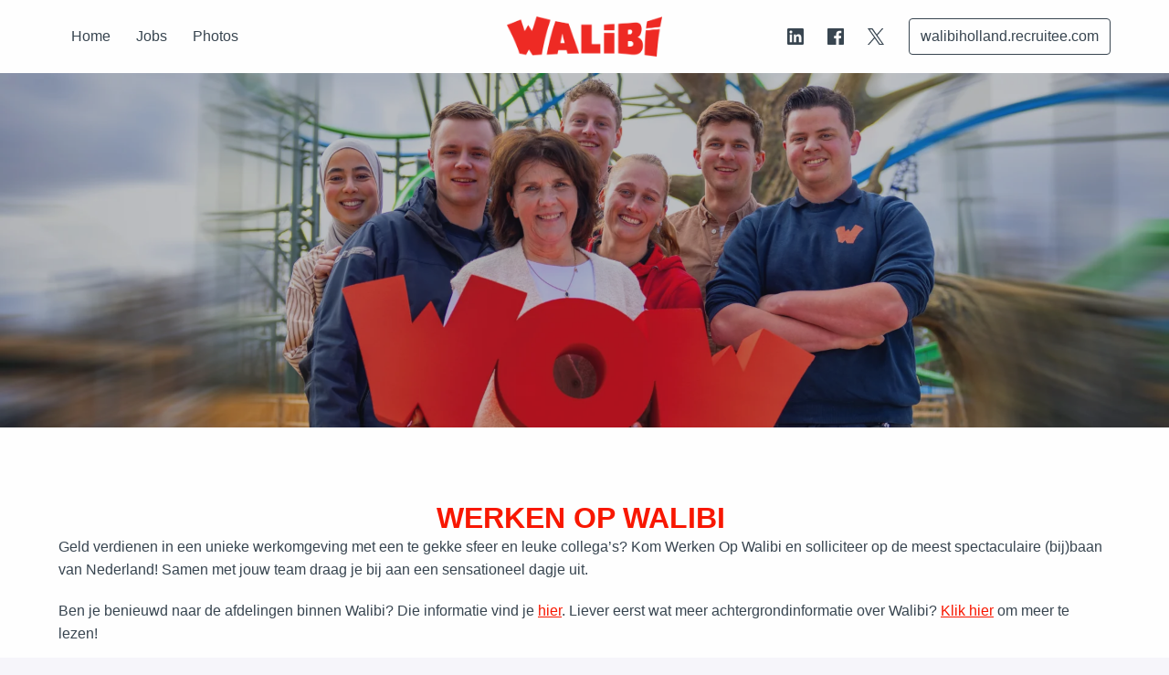

--- FILE ---
content_type: text/html; charset=utf-8
request_url: https://walibiholland.recruitee.com/
body_size: 65259
content:
<!DOCTYPE html>
<html lang="nl">
  <head>
    <meta charset="utf-8"/>
    <meta http-equiv="X-UA-Compatible" content="IE=edge"/>
    <meta name="viewport" content="width=device-width, initial-scale=1.0"/>

      <link rel="shortcut icon" type="image/x-icon" href="https://careers.recruiteecdn.com/image/upload/w_100/production/images/BGCF/di5L3zfvZpTq.ico">




      <meta content="Homepage" name="description"/>

      <meta content="Homepage" property="og:description"/>
      <meta content="https://walibiholland.recruitee.com/" property="og:url"/>
      <meta content="Walibi Holland" property="og:site_name"/>

      <meta content="website" property="og:type"/>

      <meta content="https://careers.recruiteecdn.com/image/upload/q_auto,w_1920,c_limit/assets/tellent-share-Image-1200x630px_x2tchg.png" property="og:image"/>
      <meta content="1200" property="og:image:width"/>
      <meta content="630" property="og:image:height"/>


<style data-styled="true" data-styled-version="5.1.1">.ftzEpF{font-size:32px;line-height:1.2em;color:#f81700;font-family:-apple-system,BlinkMacSystemFont,"Segoe UI",Roboto,"Helvetica Neue",Helvetica,Arial,sans-serif;font-weight:600;font-style:normal;text-transform:none;text-wrap:balance;margin-top:0px;margin-bottom:0px;-webkit-hyphens:auto;-moz-hyphens:auto;-ms-hyphens:auto;hyphens:auto;word-break:normal;overflow-wrap:break-word;margin-top:28px;margin-bottom:28px;}/*!sc*/
@media only screen and (min-width:768px){.ftzEpF{font-size:32px;}}/*!sc*/
.hXNQIT{font-size:32px;line-height:1.2em;color:#fff;font-family:-apple-system,BlinkMacSystemFont,"Segoe UI",Roboto,"Helvetica Neue",Helvetica,Arial,sans-serif;font-weight:600;font-style:normal;text-transform:none;text-wrap:balance;margin-top:0px;margin-bottom:0px;-webkit-hyphens:auto;-moz-hyphens:auto;-ms-hyphens:auto;hyphens:auto;word-break:normal;overflow-wrap:break-word;margin-top:28px;margin-bottom:28px;}/*!sc*/
@media only screen and (min-width:768px){.hXNQIT{font-size:32px;}}/*!sc*/
data-styled.g4[id="sc-1npqnwg-3"]{content:"ftzEpF,hXNQIT,"}/*!sc*/
.fIUBTp{font-size:16px;line-height:1.6em;color:#384550;font-weight:400;font-style:normal;text-transform:none;font-family:-apple-system,BlinkMacSystemFont,"Segoe UI",Roboto,"Helvetica Neue",Helvetica,Arial,sans-serif;margin-top:0px;margin-bottom:0px;margin-top:20px;margin-bottom:20px;}/*!sc*/
@media only screen and (min-width:768px){.fIUBTp{font-size:16px;}}/*!sc*/
data-styled.g11[id="sc-1npqnwg-10"]{content:"fIUBTp,"}/*!sc*/
.cmbOAp{background:none;border:none;display:inline-block;font:inherit;margin:0;padding:0;outline:none;outline-offset:0;cursor:pointer;-webkit-appearance:none;-moz-appearance:none;appearance:none;font-size:16px;line-height:1.5em;position:relative;display:-webkit-inline-box;display:-webkit-inline-flex;display:-ms-inline-flexbox;display:inline-flex;-webkit-align-items:center;-webkit-box-align:center;-ms-flex-align:center;align-items:center;font-weight:500;font-style:normal;text-transform:none;font-family:-apple-system,BlinkMacSystemFont,"Segoe UI",Roboto,"Helvetica Neue",Helvetica,Arial,sans-serif;text-align:center;-webkit-box-pack:center;-webkit-justify-content:center;-ms-flex-pack:center;justify-content:center;border-radius:4px;-webkit-text-decoration:none;text-decoration:none;color:inherit;-webkit-transition:background-color 0.14s,color 0.14s;transition:background-color 0.14s,color 0.14s;padding:8px 12px;font-size:16px;line-height:1.5em;}/*!sc*/
.cmbOAp::-moz-focus-inner{border:none;padding:0;}/*!sc*/
@media only screen and (min-width:768px){.cmbOAp{font-size:16px;}}/*!sc*/
@media only screen and (min-width:768px){.cmbOAp{line-height:1.6em;}}/*!sc*/
@media only screen and (min-width:768px){.cmbOAp{font-size:16px;}}/*!sc*/
.buqWsb{background:none;border:none;display:inline-block;font:inherit;margin:0;padding:0;outline:none;outline-offset:0;cursor:pointer;-webkit-appearance:none;-moz-appearance:none;appearance:none;font-size:16px;line-height:1.5em;position:relative;display:-webkit-inline-box;display:-webkit-inline-flex;display:-ms-inline-flexbox;display:inline-flex;-webkit-align-items:center;-webkit-box-align:center;-ms-flex-align:center;align-items:center;font-weight:500;font-style:normal;text-transform:none;font-family:-apple-system,BlinkMacSystemFont,"Segoe UI",Roboto,"Helvetica Neue",Helvetica,Arial,sans-serif;text-align:center;-webkit-box-pack:center;-webkit-justify-content:center;-ms-flex-pack:center;justify-content:center;border-radius:4px;-webkit-text-decoration:none;text-decoration:none;color:inherit;-webkit-transition:background-color 0.14s,color 0.14s;transition:background-color 0.14s,color 0.14s;padding:8px 12px;}/*!sc*/
.buqWsb::-moz-focus-inner{border:none;padding:0;}/*!sc*/
@media only screen and (min-width:768px){.buqWsb{font-size:16px;}}/*!sc*/
@media only screen and (min-width:768px){.buqWsb{line-height:1.6em;}}/*!sc*/
.ccnPKj{background:none;border:none;display:inline-block;font:inherit;margin:0;padding:0;outline:none;outline-offset:0;cursor:pointer;-webkit-appearance:none;-moz-appearance:none;appearance:none;font-size:16px;line-height:1.5em;position:relative;display:-webkit-inline-box;display:-webkit-inline-flex;display:-ms-inline-flexbox;display:inline-flex;-webkit-align-items:center;-webkit-box-align:center;-ms-flex-align:center;align-items:center;font-weight:500;font-style:normal;text-transform:none;font-family:-apple-system,BlinkMacSystemFont,"Segoe UI",Roboto,"Helvetica Neue",Helvetica,Arial,sans-serif;text-align:center;-webkit-box-pack:center;-webkit-justify-content:center;-ms-flex-pack:center;justify-content:center;border-radius:4px;-webkit-text-decoration:none;text-decoration:none;color:inherit;-webkit-transition:background-color 0.14s,color 0.14s;transition:background-color 0.14s,color 0.14s;padding:8px 12px;color:#f81700;font-size:inherit;-webkit-letter-spacing:inherit;-moz-letter-spacing:inherit;-ms-letter-spacing:inherit;letter-spacing:inherit;line-height:inherit;font-weight:inherit;padding:0;-webkit-text-decoration:underline;text-decoration:underline;}/*!sc*/
.ccnPKj::-moz-focus-inner{border:none;padding:0;}/*!sc*/
@media only screen and (min-width:768px){.ccnPKj{font-size:16px;}}/*!sc*/
@media only screen and (min-width:768px){.ccnPKj{line-height:1.6em;}}/*!sc*/
.ccnPKj:hover{color:#ac1000;-webkit-text-decoration:none;text-decoration:none;}/*!sc*/
.bCvEpj{background:none;border:none;display:inline-block;font:inherit;margin:0;padding:0;outline:none;outline-offset:0;cursor:pointer;-webkit-appearance:none;-moz-appearance:none;appearance:none;font-size:16px;line-height:1.5em;position:relative;display:-webkit-inline-box;display:-webkit-inline-flex;display:-ms-inline-flexbox;display:inline-flex;-webkit-align-items:center;-webkit-box-align:center;-ms-flex-align:center;align-items:center;font-weight:500;font-style:normal;text-transform:none;font-family:-apple-system,BlinkMacSystemFont,"Segoe UI",Roboto,"Helvetica Neue",Helvetica,Arial,sans-serif;text-align:center;-webkit-box-pack:center;-webkit-justify-content:center;-ms-flex-pack:center;justify-content:center;border-radius:4px;-webkit-text-decoration:none;text-decoration:none;color:inherit;-webkit-transition:background-color 0.14s,color 0.14s;transition:background-color 0.14s,color 0.14s;padding:8px 12px;border:1px solid #f81700;background-color:#f81700;color:#fff;}/*!sc*/
.bCvEpj::-moz-focus-inner{border:none;padding:0;}/*!sc*/
@media only screen and (min-width:768px){.bCvEpj{font-size:16px;}}/*!sc*/
@media only screen and (min-width:768px){.bCvEpj{line-height:1.6em;}}/*!sc*/
.bCvEpj:hover{border:1px solid #c51200;background-color:#c51200;color:#fff;}/*!sc*/
data-styled.g13[id="sc-s03za1-0"]{content:"cmbOAp,buqWsb,ccnPKj,bCvEpj,"}/*!sc*/
.fibelD{margin-left:8px;display:-webkit-inline-box;display:-webkit-inline-flex;display:-ms-inline-flexbox;display:inline-flex;}/*!sc*/
data-styled.g17[id="sc-2ihqn1-1"]{content:"fibelD,"}/*!sc*/
.bIScAX{display:-webkit-inline-box;display:-webkit-inline-flex;display:-ms-inline-flexbox;display:inline-flex;-webkit-align-self:center;-ms-flex-item-align:center;align-self:center;color:currentColor;pointer-events:none;}/*!sc*/
data-styled.g21[id="sc-1rd450u-0"]{content:"bIScAX,"}/*!sc*/
.brcsVZ{display:-webkit-inline-box;display:-webkit-inline-flex;display:-ms-inline-flexbox;display:inline-flex;-webkit-align-self:center;-ms-flex-item-align:center;align-self:center;color:currentColor;pointer-events:none;-webkit-transition:-webkit-transform 0.2s ease-out;-webkit-transition:transform 0.2s ease-out;transition:transform 0.2s ease-out;-webkit-transform:rotate(90deg);-ms-transform:rotate(90deg);transform:rotate(90deg);}/*!sc*/
.hCnuYE{display:-webkit-inline-box;display:-webkit-inline-flex;display:-ms-inline-flexbox;display:inline-flex;-webkit-align-self:center;-ms-flex-item-align:center;align-self:center;color:currentColor;pointer-events:none;-webkit-transition:-webkit-transform 0.2s ease-out;-webkit-transition:transform 0.2s ease-out;transition:transform 0.2s ease-out;-webkit-transform:rotate(0deg);-ms-transform:rotate(0deg);transform:rotate(0deg);}/*!sc*/
data-styled.g22[id="sc-1rd450u-1"]{content:"brcsVZ,hCnuYE,"}/*!sc*/
.cQlXUY{font-size:inherit;color:#f81700;}/*!sc*/
data-styled.g43[id="sc-5egf6r-0"]{content:"cQlXUY,"}/*!sc*/
.cKZGOF{line-height:1.5em;}/*!sc*/
.cKZGOF .sc-1tu8yb8-0{display:none;}/*!sc*/
.cKZGOF > :first-child{margin-top:0 !important;}/*!sc*/
.cKZGOF > :last-child{margin-bottom:0 !important;}/*!sc*/
data-styled.g45[id="sc-1tu8yb8-1"]{content:"cKZGOF,"}/*!sc*/
.gXycJU{width:16px;min-width:16px;}/*!sc*/
.lmMsSA{width:8px;min-width:8px;}/*!sc*/
data-styled.g71[id="sc-1jf9qcy-0"]{content:"gXycJU,lmMsSA,"}/*!sc*/
.ezBhsR{display:none;display:-webkit-box;display:-webkit-flex;display:-ms-flexbox;display:flex;-webkit-box-pack:center;-webkit-justify-content:center;-ms-flex-pack:center;justify-content:center;-webkit-align-items:center;-webkit-box-align:center;-ms-flex-align:center;align-items:center;padding:32px 0px;font-size:18px;line-height:normal;border-top:1px solid rgba(56,69,80,0.25);background-color:#fff;}/*!sc*/
data-styled.g89[id="sc-1ktojtq-0"]{content:"ezBhsR,"}/*!sc*/
.eovEqQ{display:-webkit-box;display:-webkit-flex;display:-ms-flexbox;display:flex;}/*!sc*/
data-styled.g90[id="sc-1ktojtq-1"]{content:"eovEqQ,"}/*!sc*/
.iGZpHN{display:-webkit-box;display:-webkit-flex;display:-ms-flexbox;display:flex;width:100%;position:relative;min-height:65vh;}/*!sc*/
.kmsnUh{display:-webkit-box;display:-webkit-flex;display:-ms-flexbox;display:flex;width:100%;position:relative;}/*!sc*/
data-styled.g91[id="sc-gfrfnr-0"]{content:"iGZpHN,kmsnUh,"}/*!sc*/
.eAeQOF{overflow:hidden;pointer-events:none;position:absolute;top:0;right:0;bottom:0;left:0;max-width:100%;max-height:100%;background-repeat:no-repeat;background-position:center center;background-size:cover;z-index:2;}/*!sc*/
data-styled.g92[id="sc-gfrfnr-1"]{content:"eAeQOF,"}/*!sc*/
.deOrHQ{overflow:hidden;pointer-events:none;position:absolute;top:0;right:0;bottom:0;left:0;max-width:100%;max-height:100%;isolation:isolate;}/*!sc*/
data-styled.g93[id="sc-gfrfnr-2"]{content:"deOrHQ,"}/*!sc*/
@media only screen{.ixGbOy{display:block;}}/*!sc*/
@media only screen and (min-width:768px){.ixGbOy{display:block;}}/*!sc*/
data-styled.g94[id="sc-1oxti4r-0"]{content:"ixGbOy,"}/*!sc*/
.ddbgZN{overflow:hidden;pointer-events:none;position:absolute;top:0;right:0;bottom:0;left:0;max-width:100%;max-height:100%;background-color:rgba(34,41,51,0.3);z-index:1;}/*!sc*/
.gNvnSg{overflow:hidden;pointer-events:none;position:absolute;top:0;right:0;bottom:0;left:0;max-width:100%;max-height:100%;background-color:rgba(34,41,51,0.6);z-index:1;}/*!sc*/
.cmGxyT{overflow:hidden;pointer-events:none;position:absolute;top:0;right:0;bottom:0;left:0;max-width:100%;max-height:100%;background-color:rgba(34,41,51,1);z-index:3;}/*!sc*/
data-styled.g95[id="sc-hmjxiy-0"]{content:"ddbgZN,gNvnSg,cmGxyT,"}/*!sc*/
.UZqcu{overflow:hidden;pointer-events:none;position:absolute;top:0;right:0;bottom:0;left:0;max-width:100%;max-height:100%;width:100%;height:100%;object-position:center center;object-fit:cover;z-index:0;}/*!sc*/
.gpbUXQ{overflow:hidden;pointer-events:none;position:absolute;top:0;right:0;bottom:0;left:0;max-width:100%;max-height:100%;width:100%;height:100%;object-position:center center;object-fit:cover;z-index:2;}/*!sc*/
data-styled.g97[id="sc-itprxg-0"]{content:"UZqcu,gpbUXQ,"}/*!sc*/
.ebVyJP{width:100%;display:-webkit-box;display:-webkit-flex;display:-ms-flexbox;display:flex;-webkit-flex-direction:column;-ms-flex-direction:column;flex-direction:column;position:relative;}/*!sc*/
data-styled.g101[id="sc-18h7are-0"]{content:"ebVyJP,"}/*!sc*/
.gZDsxt{width:100%;padding-top:20px;padding-bottom:20px;}/*!sc*/
@media only screen{}/*!sc*/
@media only screen and (min-width:768px){.gZDsxt{padding-top:40px;padding-bottom:40px;}}/*!sc*/
@media only screen and (min-width:992px){.gZDsxt{padding-top:40px;padding-bottom:40px;}}/*!sc*/
@media only screen and (min-width:1200px){.gZDsxt{padding-top:40px;padding-bottom:40px;}}/*!sc*/
@media only screen and (min-width:1600px){.gZDsxt{padding-top:40px;padding-bottom:40px;}}/*!sc*/
.kdUgoN{width:100%;padding-top:32px;padding-bottom:32px;}/*!sc*/
@media only screen{}/*!sc*/
@media only screen and (min-width:768px){.kdUgoN{padding-top:80px;padding-bottom:80px;}}/*!sc*/
@media only screen and (min-width:992px){.kdUgoN{padding-top:80px;padding-bottom:80px;}}/*!sc*/
@media only screen and (min-width:1200px){.kdUgoN{padding-top:80px;padding-bottom:80px;}}/*!sc*/
@media only screen and (min-width:1600px){.kdUgoN{padding-top:80px;padding-bottom:80px;}}/*!sc*/
data-styled.g106[id="sc-1tu9fip-1"]{content:"gZDsxt,kdUgoN,"}/*!sc*/
.gJVWbp{display:-webkit-box;display:-webkit-flex;display:-ms-flexbox;display:flex;width:100%;-webkit-box-flex:1;-webkit-flex-grow:1;-ms-flex-positive:1;flex-grow:1;-webkit-align-items:center;-webkit-box-align:center;-ms-flex-align:center;align-items:center;}/*!sc*/
data-styled.g107[id="sc-1tu9fip-2"]{content:"gJVWbp,"}/*!sc*/
.jIYAZB{margin:0 auto;width:100%;max-width:calc(100% - 48px);}/*!sc*/
@media only screen and (min-width:768px){.jIYAZB{max-width:704px;}}/*!sc*/
@media only screen and (min-width:992px){.jIYAZB{max-width:920px;}}/*!sc*/
@media only screen and (min-width:1200px){.jIYAZB{max-width:1152px;}}/*!sc*/
.jJvdGl{margin:0 auto;width:100%;max-width:100%;}/*!sc*/
data-styled.g109[id="sc-ji5wy4-0"]{content:"jIYAZB,jJvdGl,"}/*!sc*/
.dbJNvX{margin:0 auto;width:100%;max-width:calc(100% - 48px);}/*!sc*/
@media only screen and (min-width:768px){.dbJNvX{max-width:704px;}}/*!sc*/
@media only screen and (min-width:992px){.dbJNvX{max-width:920px;}}/*!sc*/
@media only screen and (min-width:1200px){.dbJNvX{max-width:1152px;}}/*!sc*/
data-styled.g125[id="sc-1dj1hqi-0"]{content:"dbJNvX,"}/*!sc*/
.dDTKOA{--gap:0px;--columns:12;width:100%;gap:var(--gap);display:-webkit-box;display:-webkit-flex;display:-ms-flexbox;display:flex;-webkit-flex-wrap:wrap;-ms-flex-wrap:wrap;flex-wrap:wrap;-webkit-align-items:stretch;-webkit-box-align:stretch;-ms-flex-align:stretch;align-items:stretch;-webkit-box-pack:start;-webkit-justify-content:flex-start;-ms-flex-pack:start;justify-content:flex-start;}/*!sc*/
.DSuai{--gap:64px;--columns:12;width:100%;gap:var(--gap);display:-webkit-box;display:-webkit-flex;display:-ms-flexbox;display:flex;-webkit-flex-wrap:wrap;-ms-flex-wrap:wrap;flex-wrap:wrap;-webkit-align-items:stretch;-webkit-box-align:stretch;-ms-flex-align:stretch;align-items:stretch;-webkit-box-pack:start;-webkit-justify-content:flex-start;-ms-flex-pack:start;justify-content:flex-start;}/*!sc*/
.eszmtD{--gap:24px;--columns:12;width:100%;gap:var(--gap);display:-webkit-box;display:-webkit-flex;display:-ms-flexbox;display:flex;-webkit-flex-wrap:wrap;-ms-flex-wrap:wrap;flex-wrap:wrap;-webkit-align-items:flex-start;-webkit-box-align:flex-start;-ms-flex-align:flex-start;align-items:flex-start;-webkit-box-pack:start;-webkit-justify-content:flex-start;-ms-flex-pack:start;justify-content:flex-start;}/*!sc*/
data-styled.g126[id="sc-1dj1hqi-1"]{content:"dDTKOA,DSuai,eszmtD,"}/*!sc*/
.dvhjIe{display:-webkit-box;display:-webkit-flex;display:-ms-flexbox;display:flex;-webkit-flex-direction:row;-ms-flex-direction:row;flex-direction:row;-webkit-align-items:flex-start;-webkit-box-align:flex-start;-ms-flex-align:flex-start;align-items:flex-start;-webkit-box-pack:start;-webkit-justify-content:flex-start;-ms-flex-pack:start;justify-content:flex-start;width:100%;}/*!sc*/
@media only screen and (min-width:768px){.dvhjIe{width:100%;}}/*!sc*/
.jeYRSV{display:-webkit-box;display:-webkit-flex;display:-ms-flexbox;display:flex;-webkit-flex-direction:row;-ms-flex-direction:row;flex-direction:row;-webkit-align-items:flex-start;-webkit-box-align:flex-start;-ms-flex-align:flex-start;align-items:flex-start;-webkit-box-pack:start;-webkit-justify-content:flex-start;-ms-flex-pack:start;justify-content:flex-start;width:100%;}/*!sc*/
@media only screen and (min-width:768px){.jeYRSV{width:calc( 33.333333333333336% - var(--gap) + ((var(--gap) / var(--columns)) * 4) );}}/*!sc*/
data-styled.g127[id="sc-1dj1hqi-2"]{content:"dvhjIe,jeYRSV,"}/*!sc*/
.jLGbJs{-webkit-transition:background-color 0.14s ease-in-out,color 0.14s ease-in-out;transition:background-color 0.14s ease-in-out,color 0.14s ease-in-out;}/*!sc*/
data-styled.g128[id="sc-3k6t01-0"]{content:"jLGbJs,"}/*!sc*/
.juQeVX{margin-right:-2px;}/*!sc*/
.jLLLJW{margin-left:14px;}/*!sc*/
data-styled.g133[id="sc-1aabq8s-4"]{content:"cizoxS,juQeVX,jLLLJW,"}/*!sc*/
.gNrMBP{margin:1px 0;font-size:16px;line-height:22px;margin:0;border-width:1px;border-style:solid;}/*!sc*/
@media only screen and (min-width:768px){.gNrMBP{line-height:22px;}}/*!sc*/
data-styled.g135[id="sc-1km6n6q-0"]{content:"gNrMBP,"}/*!sc*/
.iVySvS{margin:1px 0;font-size:16px;line-height:22px;margin:0;border-width:1px;border-style:solid;border-color:#384550;color:#384550;font-weight:500;font-style:normal;text-transform:none;}/*!sc*/
@media only screen and (min-width:768px){.iVySvS{line-height:22px;}}/*!sc*/
.iVySvS[data-selected],.iVySvS:hover,.iVySvS:focus{color:rgba(56,69,80,0.9);background-color:rgba(56,69,80,0.1);}/*!sc*/
.kwhprm{margin:1px 0;font-size:16px;line-height:22px;margin:0;border-width:1px;border-style:solid;border-color:#384550;color:#384550;font-weight:500;font-style:normal;text-transform:none;}/*!sc*/
@media only screen and (min-width:768px){.kwhprm{line-height:22px;}}/*!sc*/
.kwhprm[data-selected],.kwhprm:hover,.kwhprm:focus{color:rgba(56,69,80,0.9);background-color:rgba(56,69,80,0.1);}/*!sc*/
data-styled.g136[id="sc-1km6n6q-1"]{content:"iVySvS,kwhprm,"}/*!sc*/
.ifiged{display:-webkit-box;display:-webkit-flex;display:-ms-flexbox;display:flex;-webkit-align-items:center;-webkit-box-align:center;-ms-flex-align:center;align-items:center;-webkit-box-pack:center;-webkit-justify-content:center;-ms-flex-pack:center;justify-content:center;}/*!sc*/
@media only screen and (min-width:992px){.ifiged{margin-left:16px;}}/*!sc*/
data-styled.g137[id="sc-1km6n6q-2"]{content:"ifiged,"}/*!sc*/
.foRDgh{display:-webkit-box;display:-webkit-flex;display:-ms-flexbox;display:flex;-webkit-align-items:center;-webkit-box-align:center;-ms-flex-align:center;align-items:center;padding-left:8px;padding-right:8px;-webkit-text-decoration:none;text-decoration:none;overflow:hidden;opacity:1;-webkit-transition:opacity 0.14s ease-in-out;transition:opacity 0.14s ease-in-out;height:80px;margin:-20px 0;color:#384550;color:inherit;}/*!sc*/
data-styled.g142[id="sc-pxbyo9-0"]{content:"foRDgh,"}/*!sc*/
.klfKrz{display:block;width:auto;max-width:200px;max-height:55%;justify-self:start;margin-right:0;}/*!sc*/
@media only screen and (min-width:768px){.klfKrz{width:auto;}}/*!sc*/
data-styled.g143[id="sc-83wl6d-0"]{content:"klfKrz,"}/*!sc*/
.eNDDPg{white-space:nowrap;font-weight:600;font-size:16px;text-overflow:ellipsis;overflow:hidden;display:none;}/*!sc*/
@media only screen and (min-width:768px){.eNDDPg{overflow:initial;text-overflow:unset;font-size:22px;}}/*!sc*/
data-styled.g144[id="sc-83wl6d-1"]{content:"eNDDPg,"}/*!sc*/
.btrjzM{display:inline-block;padding:8px 12px;font-size:16px;line-height:24px;text-align:center;-webkit-text-decoration:none;text-decoration:none;border-radius:4px;margin:0 2px;color:#384550;font-weight:500;font-style:normal;text-transform:none;}/*!sc*/
.btrjzM:hover,.btrjzM:focus{background-color:rgba(56,69,80,0.1);}/*!sc*/
data-styled.g145[id="sc-ir8rf5-0"]{content:"btrjzM,"}/*!sc*/
.bDmMvL{list-style:none;padding-left:0;margin-top:0;margin-bottom:0;visibility:hidden;pointer-events:none;}/*!sc*/
data-styled.g147[id="sc-19gswe1-1"]{content:"bDmMvL,"}/*!sc*/
.hZxBPg{list-style:none;padding-left:0;margin-top:0;margin-bottom:0;display:-webkit-box;display:-webkit-flex;display:-ms-flexbox;display:flex;width:100%;padding:4px 4px;-webkit-flex-direction:column;-ms-flex-direction:column;flex-direction:column;gap:4px;}/*!sc*/
data-styled.g148[id="sc-19gswe1-2"]{content:"hZxBPg,"}/*!sc*/
.jYfrXb{font-size:16px;line-height:1.5em;position:relative;display:-webkit-box;display:-webkit-flex;display:-ms-flexbox;display:flex;-webkit-align-items:center;-webkit-box-align:center;-ms-flex-align:center;align-items:center;width:100%;text-overflow:ellipsis;border-radius:4px;padding:7px 11px;border:1px solid rgba(56,69,80,0.65);background:#fefefe;}/*!sc*/
@media only screen and (min-width:768px){.jYfrXb{font-size:16px;}}/*!sc*/
@media only screen and (min-width:768px){.jYfrXb{line-height:1.6em;}}/*!sc*/
.jYfrXb:focus-within{border-color:#384550;box-shadow:0 0 0 1px #384550;}/*!sc*/
data-styled.g150[id="sc-19gswe1-4"]{content:"jYfrXb,"}/*!sc*/
.fqCOBJ{display:-webkit-box;display:-webkit-flex;display:-ms-flexbox;display:flex;-webkit-box-pack:justify;-webkit-justify-content:space-between;-ms-flex-pack:justify;justify-content:space-between;-webkit-align-items:center;-webkit-box-align:center;-ms-flex-align:center;align-items:center;width:100%;}/*!sc*/
data-styled.g151[id="sc-19gswe1-5"]{content:"fqCOBJ,"}/*!sc*/
.kdEfDZ{text-overflow:ellipsis;word-break:break-all;word-wrap:break-word;white-space:nowrap;overflow:hidden;font-weight:400;font-style:normal;text-transform:none;}/*!sc*/
data-styled.g153[id="sc-19gswe1-7"]{content:"kdEfDZ,"}/*!sc*/
.fSnODo{margin-left:8px;}/*!sc*/
data-styled.g154[id="sc-19gswe1-8"]{content:"fSnODo,"}/*!sc*/
.iOmgpE{width:100%;border-radius:4px;overflow-x:hidden;overflow-y:auto;text-align:center;box-shadow:0 2px 8px rgba(56,69,80,0.12);padding:8px 4px;}/*!sc*/
body.is-keyboard-focused .iOmgpE [role='menuitem'][data-selected]{outline:2px solid #005fcc;outline-offset:2px;box-shadow:white 0px 0px 0px 2px inset;}/*!sc*/
body.is-keyboard-focused .iOmgpE [role='menuitem']{-webkit-transition:undefined;transition:undefined;}/*!sc*/
@media only screen and (min-width:768px){.iOmgpE{width:auto;}}/*!sc*/
data-styled.g157[id="sc-1tu9xny-0"]{content:"iOmgpE,"}/*!sc*/
.glcdVr{display:-webkit-box;display:-webkit-flex;display:-ms-flexbox;display:flex;-webkit-box-pack:center;-webkit-justify-content:center;-ms-flex-pack:center;justify-content:center;-webkit-align-items:center;-webkit-box-align:center;-ms-flex-align:center;align-items:center;min-height:58px;width:100%;text-align:center;padding:12px 16px;-webkit-text-decoration:none;text-decoration:none;border-radius:4px;color:#384550;}/*!sc*/
.glcdVr[data-selected]{color:#f81700;background-color:rgba(248,23,0,0.05);}/*!sc*/
data-styled.g158[id="sc-1tu9xny-1"]{content:"glcdVr,"}/*!sc*/
.emXNoF{margin:1px 0;font-size:16px;line-height:22px;border-color:#384550;color:#384550;font-weight:500;font-style:normal;text-transform:none;display:-webkit-box;display:-webkit-flex;display:-ms-flexbox;display:flex;-webkit-box-pack:center;-webkit-justify-content:center;-ms-flex-pack:center;justify-content:center;-webkit-align-items:center;-webkit-box-align:center;-ms-flex-align:center;align-items:center;min-height:40px;min-width:40px;margin:0px;}/*!sc*/
@media only screen and (min-width:768px){.emXNoF{line-height:22px;}}/*!sc*/
.emXNoF[data-selected],.emXNoF:hover,.emXNoF:focus{color:rgba(56,69,80,0.9);background-color:rgba(56,69,80,0.1);}/*!sc*/
data-styled.g159[id="sc-1tu9xny-2"]{content:"emXNoF,"}/*!sc*/
.cAzrSG{display:-webkit-box;display:-webkit-flex;display:-ms-flexbox;display:flex;-webkit-box-pack:center;-webkit-justify-content:center;-ms-flex-pack:center;justify-content:center;-webkit-align-items:center;-webkit-box-align:center;-ms-flex-align:center;align-items:center;min-height:40px;min-width:40px;margin:0px;}/*!sc*/
data-styled.g160[id="sc-1tu9xny-3"]{content:"cAzrSG,"}/*!sc*/
.kAIYaq{display:-webkit-inline-box;display:-webkit-inline-flex;display:-ms-inline-flexbox;display:inline-flex;-webkit-box-pack:center;-webkit-justify-content:center;-ms-flex-pack:center;justify-content:center;-webkit-align-items:center;-webkit-box-align:center;-ms-flex-align:center;align-items:center;padding:8px;margin:0 2px;text-align:center;-webkit-text-decoration:none;text-decoration:none;border-radius:4px;width:40px;height:40px;color:#384550;}/*!sc*/
.kAIYaq:hover{background-color:rgba(56,69,80,0.1);}/*!sc*/
data-styled.g168[id="sc-7glywv-0"]{content:"kAIYaq,"}/*!sc*/
@media only screen and (min-width:768px){.iudIDi{position:relative;}}/*!sc*/
data-styled.g175[id="sc-1tx5im8-0"]{content:"iudIDi,"}/*!sc*/
.hBOHsL{position:absolute;width:calc(100% - 48px);margin-left:24px;margin-right:24px;top:calc( 100% - 10px );left:0;z-index:1;}/*!sc*/
@media only screen and (min-width:768px){.hBOHsL{top:calc(100% + 10px);right:0;left:auto;width:-webkit-max-content;width:-moz-max-content;width:max-content;min-width:312px;margin-left:0;margin-right:0;}}/*!sc*/
.hBOHsL div[role='menu']{overscroll-behavior:contain;max-height:calc( 100vh - px - 12px );max-height:calc( 100dvh - px - 12px );}/*!sc*/
data-styled.g176[id="sc-1tx5im8-1"]{content:"hBOHsL,"}/*!sc*/
.cghDST{display:-webkit-box;display:-webkit-flex;display:-ms-flexbox;display:flex;max-width:calc(100% - 48px);-webkit-box-pack:start;-webkit-justify-content:flex-start;-ms-flex-pack:start;justify-content:flex-start;-webkit-flex:1;-ms-flex:1;flex:1;}/*!sc*/
@media only screen and (min-width:768px){.cghDST{max-width:100%;-webkit-box-flex:unset;-webkit-flex-grow:unset;-ms-flex-positive:unset;flex-grow:unset;}}/*!sc*/
data-styled.g177[id="sc-1hkznj2-0"]{content:"cghDST,"}/*!sc*/
.guEbMs{display:-webkit-box;display:-webkit-flex;display:-ms-flexbox;display:flex;-webkit-flex-wrap:wrap;-ms-flex-wrap:wrap;flex-wrap:wrap;}/*!sc*/
data-styled.g178[id="sc-1hkznj2-1"]{content:"guEbMs,"}/*!sc*/
.cOjJMV{-webkit-flex:1;-ms-flex:1;flex:1;display:-webkit-box;display:-webkit-flex;display:-ms-flexbox;display:flex;}/*!sc*/
data-styled.g182[id="sc-ga4ign-0"]{content:"cOjJMV,"}/*!sc*/
.iEzZew{list-style:none;padding-left:0;margin-top:0;margin-bottom:0;display:-webkit-box;display:-webkit-flex;display:-ms-flexbox;display:flex;-webkit-box-pack:center;-webkit-justify-content:center;-ms-flex-pack:center;justify-content:center;-webkit-align-items:center;-webkit-box-align:center;-ms-flex-align:center;align-items:center;-webkit-flex-wrap:wrap;-ms-flex-wrap:wrap;flex-wrap:wrap;row-gap:8px;-webkit-box-pack:start;-webkit-justify-content:start;-ms-flex-pack:start;justify-content:start;padding-right:16px;}/*!sc*/
data-styled.g183[id="sc-ga4ign-1"]{content:"iEzZew,"}/*!sc*/
.ssdkD{padding:0 16px;}/*!sc*/
data-styled.g184[id="sc-ga4ign-2"]{content:"ssdkD,"}/*!sc*/
.giIsCe{-webkit-flex:1;-ms-flex:1;flex:1;display:-webkit-box;display:-webkit-flex;display:-ms-flexbox;display:flex;-webkit-box-pack:end;-webkit-justify-content:flex-end;-ms-flex-pack:end;justify-content:flex-end;}/*!sc*/
data-styled.g185[id="sc-ga4ign-3"]{content:"giIsCe,"}/*!sc*/
.iWiLmE{list-style:none;padding-left:0;margin-top:0;margin-bottom:0;display:-webkit-box;display:-webkit-flex;display:-ms-flexbox;display:flex;-webkit-box-pack:center;-webkit-justify-content:center;-ms-flex-pack:center;justify-content:center;-webkit-align-items:center;-webkit-box-align:center;-ms-flex-align:center;align-items:center;-webkit-flex-wrap:wrap;-ms-flex-wrap:wrap;flex-wrap:wrap;row-gap:8px;-webkit-box-pack:end;-webkit-justify-content:flex-end;-ms-flex-pack:end;justify-content:flex-end;}/*!sc*/
data-styled.g186[id="sc-ga4ign-4"]{content:"iWiLmE,"}/*!sc*/
.dYPHZW{display:-webkit-box;display:-webkit-flex;display:-ms-flexbox;display:flex;-webkit-flex-direction:row;-ms-flex-direction:row;flex-direction:row;-webkit-align-items:flex-start;-webkit-box-align:flex-start;-ms-flex-align:flex-start;align-items:flex-start;-webkit-box-pack:justify;-webkit-justify-content:space-between;-ms-flex-pack:justify;justify-content:space-between;width:100%;display:none;}/*!sc*/
@media only screen and (min-width:768px){.dYPHZW{width:100%;}}/*!sc*/
@media only screen and (min-width:992px){.dYPHZW{display:-webkit-box;display:-webkit-flex;display:-ms-flexbox;display:flex;}}/*!sc*/
data-styled.g188[id="sc-it5itd-0"]{content:"dYPHZW,"}/*!sc*/
.ciZwhu{display:-webkit-box;display:-webkit-flex;display:-ms-flexbox;display:flex;-webkit-flex-direction:row;-ms-flex-direction:row;flex-direction:row;-webkit-align-items:flex-start;-webkit-box-align:flex-start;-ms-flex-align:flex-start;align-items:flex-start;-webkit-box-pack:justify;-webkit-justify-content:space-between;-ms-flex-pack:justify;justify-content:space-between;width:100%;display:-webkit-box;display:-webkit-flex;display:-ms-flexbox;display:flex;}/*!sc*/
@media only screen and (min-width:768px){.ciZwhu{width:100%;}}/*!sc*/
@media only screen and (min-width:992px){.ciZwhu{display:none;}}/*!sc*/
data-styled.g189[id="sc-it5itd-1"]{content:"ciZwhu,"}/*!sc*/
.kllnfT{position:relative;}/*!sc*/
data-styled.g192[id="sc-z9o81a-0"]{content:"kllnfT,"}/*!sc*/
.fsBFXt{position:absolute;top:0;left:0;width:100%;z-index:2001;}/*!sc*/
data-styled.g193[id="sc-z9o81a-1"]{content:"fsBFXt,"}/*!sc*/
.hfKXfE{visibility:hidden;width:100%;pointer-events:none;}/*!sc*/
data-styled.g194[id="sc-lqj8ks-0"]{content:"hfKXfE,"}/*!sc*/
.bKUtEV{display:-webkit-box;display:-webkit-flex;display:-ms-flexbox;display:flex;height:100%;width:100%;-webkit-align-items:flex-start;-webkit-box-align:flex-start;-ms-flex-align:flex-start;align-items:flex-start;}/*!sc*/
data-styled.g197[id="sc-pelm1o-0"]{content:"bKUtEV,"}/*!sc*/
.ipivQc{width:100%;text-align:center;}/*!sc*/
data-styled.g198[id="sc-pelm1o-1"]{content:"ipivQc,"}/*!sc*/
.hmrXLz{width:100%;}/*!sc*/
data-styled.g199[id="sc-pelm1o-2"]{content:"hmrXLz,"}/*!sc*/
.iZuBTr{width:100%;display:-webkit-box;display:-webkit-flex;display:-ms-flexbox;display:flex;-webkit-box-pack:center;-webkit-justify-content:center;-ms-flex-pack:center;justify-content:center;text-align:left;}/*!sc*/
data-styled.g205[id="sc-1we8l0o-0"]{content:"iZuBTr,"}/*!sc*/
.kNKRnF{width:100%;-webkit-transition:width 0.1s linear,padding 0.1s linear;transition:width 0.1s linear,padding 0.1s linear;}/*!sc*/
@media only screen and (min-width:768px){.kNKRnF{width:100%;}}/*!sc*/
data-styled.g206[id="sc-1we8l0o-1"]{content:"kNKRnF,"}/*!sc*/
.lpoUHD{list-style:none;padding-left:0;margin-top:0;margin-bottom:0;display:inline;}/*!sc*/
data-styled.g234[id="sc-qfruxy-5"]{content:"lpoUHD,"}/*!sc*/
.fcCfmW{display:inline;}/*!sc*/
data-styled.g235[id="sc-qfruxy-6"]{content:"fcCfmW,"}/*!sc*/
.eDtYEt{z-index:1;}/*!sc*/
data-styled.g254[id="sc-1l3pw7p-0"]{content:"eDtYEt,"}/*!sc*/
.homvAg{display:-webkit-box;display:-webkit-flex;display:-ms-flexbox;display:flex;-webkit-flex-direction:column;-ms-flex-direction:column;flex-direction:column;-webkit-box-flex:1;-webkit-flex-grow:1;-ms-flex-positive:1;flex-grow:1;}/*!sc*/
data-styled.g384[id="sc-73r8cv-0"]{content:"homvAg,"}/*!sc*/
.jFjvFu{position:relative;display:-webkit-box;display:-webkit-flex;display:-ms-flexbox;display:flex;-webkit-flex-direction:column;-ms-flex-direction:column;flex-direction:column;-webkit-box-flex:1;-webkit-flex-grow:1;-ms-flex-positive:1;flex-grow:1;width:100%;background-color:#fefefe;min-height:inherit;}/*!sc*/
data-styled.g385[id="sc-73r8cv-1"]{content:"jFjvFu,"}/*!sc*/
.cshYRw{position:relative;width:100%;height:100%;border-radius:4px;}/*!sc*/
data-styled.g395[id="sc-7zku3m-0"]{content:"cshYRw,"}/*!sc*/
.eTpPYk{-webkit-flex-shrink:0;-ms-flex-negative:0;flex-shrink:0;padding-right:16px;}/*!sc*/
@media only screen{.eTpPYk{padding-right:16px;}}/*!sc*/
@media only screen and (min-width:768px){.eTpPYk{padding-right:24px;}}/*!sc*/
@media only screen and (min-width:992px){.eTpPYk{padding-right:24px;}}/*!sc*/
@media only screen and (min-width:1200px){.eTpPYk{padding-right:24px;}}/*!sc*/
@media only screen and (min-width:1600px){.eTpPYk{padding-right:24px;}}/*!sc*/
data-styled.g396[id="sc-7zku3m-1"]{content:"eTpPYk,"}/*!sc*/
.cTyKMn{max-width:100%;width:100%;height:auto;}/*!sc*/
.dYaepR{max-width:100%;width:100%;height:auto;object-fit:contain;}/*!sc*/
data-styled.g401[id="sc-146moy0-0"]{content:"cTyKMn,dYaepR,"}/*!sc*/
.gkuwkH{margin-bottom:0;margin-top:0;font-size:20px;line-height:1.2em;color:#fff;font-family:-apple-system,BlinkMacSystemFont,"Segoe UI",Roboto,"Helvetica Neue",Helvetica,Arial,sans-serif;font-weight:600;font-style:normal;text-transform:none;text-wrap:balance;-webkit-hyphens:auto;-moz-hyphens:auto;-ms-hyphens:auto;hyphens:auto;word-break:normal;overflow-wrap:break-word;font-size:14px;line-height:1.2em;}/*!sc*/
@media only screen and (min-width:768px){.gkuwkH{font-size:20px;}}/*!sc*/
@media only screen and (min-width:768px){.gkuwkH{font-size:16px;}}/*!sc*/
data-styled.g403[id="sc-z02u88-0"]{content:"gkuwkH,"}/*!sc*/
.eFJhIY{width:100%;}/*!sc*/
data-styled.g405[id="sc-z02u88-2"]{content:"eFJhIY,"}/*!sc*/
.bsChmf{display:-webkit-box;display:-webkit-flex;display:-ms-flexbox;display:flex;height:100%;-webkit-flex-direction:row;-ms-flex-direction:row;flex-direction:row;}/*!sc*/
data-styled.g406[id="sc-o4avzt-0"]{content:"bsChmf,"}/*!sc*/
.knitco{padding-top:0;padding-bottom:0;padding-right:0;text-align:left;display:-webkit-box;display:-webkit-flex;display:-ms-flexbox;display:flex;-webkit-flex-direction:column;-ms-flex-direction:column;flex-direction:column;height:100%;-webkit-align-items:flex-start;-webkit-box-align:flex-start;-ms-flex-align:flex-start;align-items:flex-start;-webkit-box-pack:start;-webkit-justify-content:flex-start;-ms-flex-pack:start;justify-content:flex-start;}/*!sc*/
@media only screen{.knitco{padding-top:0;padding-bottom:0;padding-right:0;}}/*!sc*/
@media only screen and (min-width:768px){.knitco{padding-top:0;padding-bottom:0;padding-right:0;}}/*!sc*/
@media only screen and (min-width:992px){.knitco{padding-top:0;padding-bottom:0;padding-right:0;}}/*!sc*/
@media only screen and (min-width:1200px){.knitco{padding-top:0;padding-bottom:0;padding-right:0;}}/*!sc*/
@media only screen and (min-width:1600px){.knitco{padding-top:0;padding-bottom:0;padding-right:0;}}/*!sc*/
data-styled.g407[id="sc-o4avzt-1"]{content:"knitco,"}/*!sc*/
.hizEzb{display:-webkit-box;display:-webkit-flex;display:-ms-flexbox;display:flex;height:100%;-webkit-align-items:flex-start;-webkit-box-align:flex-start;-ms-flex-align:flex-start;align-items:flex-start;}/*!sc*/
data-styled.g408[id="sc-o4avzt-2"]{content:"hizEzb,"}/*!sc*/
.fJFvDq{width:12%;min-width:12%;}/*!sc*/
data-styled.g409[id="sc-5yy88v-0"]{content:"fJFvDq,"}/*!sc*/
.kRKsUf{overflow:hidden;width:100%;position:relative;height:624px;padding-top:24px;margin-top:-24px;}/*!sc*/
.kRKsUf.is-draggable{cursor:move;cursor:-webkit-grab;cursor:-moz-grab;cursor:grab;}/*!sc*/
.kRKsUf.is-dragging{cursor:-webkit-grabbing;cursor:-moz-grabbing;cursor:grabbing;}/*!sc*/
data-styled.g448[id="sc-1c9imcz-0"]{content:"kRKsUf,"}/*!sc*/
.hUcWeI{width:100%;max-width:100vw;}/*!sc*/
data-styled.g449[id="sc-1c9imcz-1"]{content:"hUcWeI,"}/*!sc*/
.dtLuUY{list-style:none;padding-left:0;margin-top:0;margin-bottom:0;height:100%;display:-webkit-box;display:-webkit-flex;display:-ms-flexbox;display:flex;-webkit-align-items:center;-webkit-box-align:center;-ms-flex-align:center;align-items:center;margin-left:-0px;margin-right:-0px;}/*!sc*/
data-styled.g450[id="sc-1c9imcz-2"]{content:"dtLuUY,"}/*!sc*/
.jObbPf{position:relative;min-width:901.7892644135189px;max-width:901.7892644135189px;padding-left:0px;padding-right:0px;}/*!sc*/
.kszfpn{position:relative;min-width:899.7507615618941px;max-width:899.7507615618941px;padding-left:0px;padding-right:0px;}/*!sc*/
data-styled.g451[id="sc-1c9imcz-3"]{content:"jObbPf,kszfpn,"}/*!sc*/
.espQnK{position:relative;display:-webkit-box;display:-webkit-flex;display:-ms-flexbox;display:flex;}/*!sc*/
data-styled.g455[id="sc-txafvq-1"]{content:"espQnK,"}/*!sc*/
.cRZamQ{font-size:16px;line-height:1.5em;position:relative;display:-webkit-box;display:-webkit-flex;display:-ms-flexbox;display:flex;-webkit-box-pack:justify;-webkit-justify-content:space-between;-ms-flex-pack:justify;justify-content:space-between;-webkit-align-items:center;-webkit-box-align:center;-ms-flex-align:center;align-items:center;width:100%;padding:8px 12px 8px 12px;min-height:48px;-webkit-flex-shrink:0;-ms-flex-negative:0;flex-shrink:0;border-radius:4px;word-break:break-word;color:#384550;-webkit-letter-spacing:0;-moz-letter-spacing:0;-ms-letter-spacing:0;letter-spacing:0;cursor:pointer;-webkit-user-select:none;-moz-user-select:none;-ms-user-select:none;user-select:none;-webkit-transition:background-color 50ms ease-in,border-color 50ms ease-in;transition:background-color 50ms ease-in,border-color 50ms ease-in;background-color:#fefefe;-webkit-box-pack:justify;-webkit-justify-content:space-between;-ms-flex-pack:justify;justify-content:space-between;-webkit-align-items:center;-webkit-box-align:center;-ms-flex-align:center;align-items:center;display:inline-block;width:100%;}/*!sc*/
@media only screen and (min-width:768px){.cRZamQ{font-size:16px;}}/*!sc*/
@media only screen and (min-width:768px){.cRZamQ{line-height:1.6em;}}/*!sc*/
data-styled.g467[id="sc-1e7skr4-0"]{content:"cRZamQ,"}/*!sc*/
.fUXuqr{border-radius:4px;border:1px solid rgba(56,69,80,0.25);background-color:#fefefe;-webkit-align-items:flex-start;-webkit-box-align:flex-start;-ms-flex-align:flex-start;align-items:flex-start;-webkit-box-pack:justify;-webkit-justify-content:space-between;-ms-flex-pack:justify;justify-content:space-between;-webkit-box-flex:1;-webkit-flex-grow:1;-ms-flex-positive:1;flex-grow:1;-webkit-flex-shrink:1;-ms-flex-negative:1;flex-shrink:1;padding:20px;}/*!sc*/
@media only screen{.fUXuqr{padding:20px;}}/*!sc*/
@media only screen and (min-width:768px){.fUXuqr{padding:32px;}}/*!sc*/
@media only screen and (min-width:992px){.fUXuqr{padding:32px;}}/*!sc*/
@media only screen and (min-width:1200px){.fUXuqr{padding:32px;}}/*!sc*/
@media only screen and (min-width:1600px){.fUXuqr{padding:32px;}}/*!sc*/
data-styled.g487[id="sc-6exb5d-0"]{content:"fUXuqr,"}/*!sc*/
.hAucfw{font-size:20px;line-height:1.2em;color:#f81700;font-family:-apple-system,BlinkMacSystemFont,"Segoe UI",Roboto,"Helvetica Neue",Helvetica,Arial,sans-serif;font-weight:600;font-style:normal;text-transform:none;text-wrap:balance;-webkit-hyphens:auto;-moz-hyphens:auto;-ms-hyphens:auto;hyphens:auto;word-break:normal;overflow-wrap:break-word;display:block;color:#f81700;font-weight:600;font-style:normal;text-transform:none;-webkit-text-decoration:none;text-decoration:none;word-break:break-word;-webkit-hyphens:auto;-moz-hyphens:auto;-ms-hyphens:auto;hyphens:auto;}/*!sc*/
@media only screen and (min-width:768px){.hAucfw{font-size:20px;}}/*!sc*/
.hAucfw:hover{color:#ac1000;}/*!sc*/
data-styled.g488[id="sc-6exb5d-1"]{content:"hAucfw,"}/*!sc*/
.ftcjTl{display:-webkit-box;display:-webkit-flex;display:-ms-flexbox;display:flex;-webkit-align-items:flex-start;-webkit-box-align:flex-start;-ms-flex-align:flex-start;align-items:flex-start;-webkit-box-pack:justify;-webkit-justify-content:space-between;-ms-flex-pack:justify;justify-content:space-between;-webkit-flex-direction:row;-ms-flex-direction:row;flex-direction:row;-webkit-box-flex:1;-webkit-flex-grow:1;-ms-flex-positive:1;flex-grow:1;-webkit-flex-shrink:1;-ms-flex-negative:1;flex-shrink:1;gap:12px;}/*!sc*/
data-styled.g489[id="sc-6exb5d-2"]{content:"ftcjTl,"}/*!sc*/
.HrIts{font-size:16px;line-height:1.6em;color:#384550;font-weight:400;font-style:normal;text-transform:none;font-family:-apple-system,BlinkMacSystemFont,"Segoe UI",Roboto,"Helvetica Neue",Helvetica,Arial,sans-serif;position:relative;line-height:28px;display:inline-block;margin-top:8px;}/*!sc*/
@media only screen and (min-width:768px){.HrIts{font-size:16px;}}/*!sc*/
.HrIts:first-of-type{margin-top:16px;}/*!sc*/
.HrIts:not(:last-of-type){margin-right:12px;}/*!sc*/
data-styled.g491[id="sc-6exb5d-4"]{content:"HrIts,"}/*!sc*/
.cVKgFp{width:20px;height:20px;display:inline-block;margin-right:8px;}/*!sc*/
.cVKgFp > *{position:absolute;top:4px;left:0px;}/*!sc*/
data-styled.g493[id="sc-6exb5d-6"]{content:"cVKgFp,"}/*!sc*/
.dQxLRU{width:100%;display:-webkit-box;display:-webkit-flex;display:-ms-flexbox;display:flex;gap:40px;-webkit-box-pack:justify;-webkit-justify-content:space-between;-ms-flex-pack:justify;justify-content:space-between;-webkit-align-items:end;-webkit-box-align:end;-ms-flex-align:end;align-items:end;}/*!sc*/
.dQxLRU > *{margin-top:16px;}/*!sc*/
data-styled.g494[id="sc-6exb5d-7"]{content:"dQxLRU,"}/*!sc*/
.jzRdFz{padding-left:24px;display:none;}/*!sc*/
@media only screen and (min-width:768px){.jzRdFz{padding-left:0;display:initial;}}/*!sc*/
data-styled.g495[id="sc-6exb5d-8"]{content:"jzRdFz,"}/*!sc*/
.guOvmC{display:initial;}/*!sc*/
@media only screen and (min-width:768px){.guOvmC{padding-left:0;display:none;}}/*!sc*/
data-styled.g496[id="sc-6exb5d-9"]{content:"guOvmC,"}/*!sc*/
.kkvuIg{display:-webkit-box;display:-webkit-flex;display:-ms-flexbox;display:flex;-webkit-flex-wrap:wrap;-ms-flex-wrap:wrap;flex-wrap:wrap;margin:calc(-24px / 2);}/*!sc*/
data-styled.g500[id="sc-uzptka-0"]{content:"kkvuIg,"}/*!sc*/
.ifQvfy{-webkit-flex-basis:100%;-ms-flex-preferred-size:100%;flex-basis:100%;-webkit-box-flex:0;-webkit-flex-grow:0;-ms-flex-positive:0;flex-grow:0;-webkit-flex-shrink:0;-ms-flex-negative:0;flex-shrink:0;display:-webkit-box;display:-webkit-flex;display:-ms-flexbox;display:flex;border-width:calc(24px / 2);border-style:solid;border-color:transparent;}/*!sc*/
@media only screen and (min-width:768px){.ifQvfy{-webkit-flex-basis:50%;-ms-flex-preferred-size:50%;flex-basis:50%;}}/*!sc*/
data-styled.g501[id="sc-uzptka-1"]{content:"ifQvfy,"}/*!sc*/
.gaoryx{margin-bottom:32px;}/*!sc*/
data-styled.g502[id="sc-1vzxbt3-0"]{content:"gaoryx,"}/*!sc*/
.jIcLux{display:-webkit-box;display:-webkit-flex;display:-ms-flexbox;display:flex;-webkit-box-pack:start;-webkit-justify-content:flex-start;-ms-flex-pack:start;justify-content:flex-start;-webkit-align-items:center;-webkit-box-align:center;-ms-flex-align:center;align-items:center;-webkit-flex-wrap:wrap;-ms-flex-wrap:wrap;flex-wrap:wrap;margin-top:-12px;margin-left:-6px;margin-right:-6px;-webkit-flex-direction:row;-ms-flex-direction:row;flex-direction:row;}/*!sc*/
data-styled.g505[id="sc-1vzxbt3-3"]{content:"jIcLux,"}/*!sc*/
.iuPlTV{-webkit-box-flex:0;-webkit-flex-grow:0;-ms-flex-positive:0;flex-grow:0;-webkit-flex-shrink:1;-ms-flex-negative:1;flex-shrink:1;max-width:100%;margin-top:12px;border-right:6px solid transparent;border-left:6px solid transparent;width:50%;}/*!sc*/
@media only screen and (min-width:768px){.iuPlTV{width:auto;}}/*!sc*/
data-styled.g506[id="sc-1vzxbt3-4"]{content:"iuPlTV,"}/*!sc*/
.jDJIgO{display:-webkit-box;display:-webkit-flex;display:-ms-flexbox;display:flex;-webkit-box-pack:justify;-webkit-justify-content:space-between;-ms-flex-pack:justify;justify-content:space-between;width:100%;padding-left:0;padding-right:0;}/*!sc*/
data-styled.g507[id="sc-1vzxbt3-5"]{content:"jDJIgO,"}/*!sc*/
.fzCCk{margin-top:16px;}/*!sc*/
@media only screen and (min-width:768px){.fzCCk{margin-top:0;}}/*!sc*/
data-styled.g508[id="sc-1vzxbt3-6"]{content:"fzCCk,"}/*!sc*/
.iLXZbi{display:block;}/*!sc*/
@media only screen and (min-width:768px){.iLXZbi{display:none;}}/*!sc*/
data-styled.g510[id="sc-1vzxbt3-8"]{content:"iLXZbi,"}/*!sc*/
.himVqE{display:none;}/*!sc*/
@media only screen and (min-width:768px){.himVqE{display:block;}}/*!sc*/
data-styled.g511[id="sc-1vzxbt3-9"]{content:"himVqE,"}/*!sc*/
.ehaEKK{font-size:16px;line-height:24px;}/*!sc*/
data-styled.g512[id="sc-1vzxbt3-10"]{content:"ehaEKK,"}/*!sc*/
.dyYqGJ{font-weight:normal;font-size:16px;padding:0px;}/*!sc*/
@media only screen and (min-width:768px){.dyYqGJ{font-size:16px;line-height:24px;}}/*!sc*/
data-styled.g513[id="sc-1vzxbt3-11"]{content:"dyYqGJ,"}/*!sc*/
.glrEFW{-webkit-box-flex:0;-webkit-flex-grow:0;-ms-flex-positive:0;flex-grow:0;-webkit-flex-shrink:1;-ms-flex-negative:1;flex-shrink:1;max-width:100%;margin-top:12px;border-right:6px solid transparent;border-left:6px solid transparent;width:50%;display:-webkit-box;display:-webkit-flex;display:-ms-flexbox;display:flex;}/*!sc*/
@media only screen and (min-width:768px){.glrEFW{width:auto;}}/*!sc*/
data-styled.g514[id="sc-1up9u4w-0"]{content:"glrEFW,"}/*!sc*/
.fHAoqG{margin:-4px -4px 0 -4px;overflow:hidden;}/*!sc*/
data-styled.g530[id="sc-11asbat-0"]{content:"fHAoqG,"}/*!sc*/
.dejTIW{display:-webkit-box;display:-webkit-flex;display:-ms-flexbox;display:flex;-webkit-align-items:center;-webkit-box-align:center;-ms-flex-align:center;align-items:center;-webkit-box-pack:start;-webkit-justify-content:flex-start;-ms-flex-pack:start;justify-content:flex-start;gap:2px;max-width:100%;overflow-x:auto;position:relative;margin-bottom:20px;padding:4px 4px 0 4px;}/*!sc*/
.dejTIW::after{content:'';position:absolute;bottom:0;left:4px;right:4px;pointer-events:none;border-bottom:1px solid rgba(56,69,80,0.25);}/*!sc*/
data-styled.g531[id="sc-11asbat-1"]{content:"dejTIW,"}/*!sc*/
.dRQqAy{color:#384550;font-size:16px;font-weight:400;font-style:normal;text-transform:none;line-height:24px;display:-webkit-box;display:-webkit-flex;display:-ms-flexbox;display:flex;-webkit-align-items:center;-webkit-box-align:center;-ms-flex-align:center;align-items:center;-webkit-flex-direction:row;-ms-flex-direction:row;flex-direction:row;text-align:center;-webkit-box-pack:center;-webkit-justify-content:center;-ms-flex-pack:center;justify-content:center;padding-top:16px;padding-bottom:14px;margin-bottom:1px;border-bottom:2px solid transparent;white-space:nowrap;color:#f81700;border-bottom-color:#f81700;}/*!sc*/
.dRQqAy:hover{cursor:pointer;}/*!sc*/
body.is-keyboard-focused .dRQqAy:focus-within{outline:2px solid #005fcc;outline-offset:2px;box-shadow:white 0px 0px 0px 2px inset;}/*!sc*/
.dRQqAy + .sc-11asbat-2{margin-left:24px;}/*!sc*/
.dsUnLV{color:#384550;font-size:16px;font-weight:400;font-style:normal;text-transform:none;line-height:24px;display:-webkit-box;display:-webkit-flex;display:-ms-flexbox;display:flex;-webkit-align-items:center;-webkit-box-align:center;-ms-flex-align:center;align-items:center;-webkit-flex-direction:row;-ms-flex-direction:row;flex-direction:row;text-align:center;-webkit-box-pack:center;-webkit-justify-content:center;-ms-flex-pack:center;justify-content:center;padding-top:16px;padding-bottom:14px;margin-bottom:1px;border-bottom:2px solid transparent;white-space:nowrap;}/*!sc*/
.dsUnLV:hover{cursor:pointer;}/*!sc*/
body.is-keyboard-focused .dsUnLV:focus-within{outline:2px solid #005fcc;outline-offset:2px;box-shadow:white 0px 0px 0px 2px inset;}/*!sc*/
.dsUnLV + .sc-11asbat-2{margin-left:24px;}/*!sc*/
data-styled.g532[id="sc-11asbat-2"]{content:"dRQqAy,dsUnLV,"}/*!sc*/
.krRobV{border:0;-webkit-clip:rect(0 0 0 0);clip:rect(0 0 0 0);height:1px;margin:-1px;overflow:hidden;padding:0;position:absolute;white-space:nowrap;width:1px;}/*!sc*/
data-styled.g533[id="sc-11asbat-3"]{content:"krRobV,"}/*!sc*/
.dWcJRW{display:block;}/*!sc*/
@media only screen and (min-width:768px){.dWcJRW{display:-webkit-box;display:-webkit-flex;display:-ms-flexbox;display:flex;}}/*!sc*/
data-styled.g534[id="sc-1mxcttb-0"]{content:"dWcJRW,"}/*!sc*/
.dPfocN{width:100%;}/*!sc*/
data-styled.g537[id="sc-4j8eof-0"]{content:"dPfocN,"}/*!sc*/
.jFfmvQ{-webkit-box-flex:1;-webkit-flex-grow:1;-ms-flex-positive:1;flex-grow:1;}/*!sc*/
data-styled.g538[id="sc-4j8eof-1"]{content:"jFfmvQ,"}/*!sc*/
.kkNpOo{position:absolute;top:0px;left:0px;border:0;-webkit-clip:rect(0 0 0 0);clip:rect(0 0 0 0);height:1px;width:1px;margin:-1px;padding:0;overflow:hidden;}/*!sc*/
.kkNpOo:focus-within{background-color:#fefefe;z-index:2002;display:-webkit-box;display:-webkit-flex;display:-ms-flexbox;display:flex;width:auto;height:auto;margin:0px;padding:6px;-webkit-clip:auto;clip:auto;}/*!sc*/
data-styled.g549[id="sc-q8cmux-0"]{content:"kkNpOo,"}/*!sc*/
.dWZgvG{color:#f81700;font-family:-apple-system,BlinkMacSystemFont,"Segoe UI",Roboto,"Helvetica Neue",Helvetica,Arial,sans-serif;-webkit-text-decoration:none;text-decoration:none;}/*!sc*/
.dWZgvG:focus{outline:2px solid #005fcc;outline-offset:2px;box-shadow:white 0px 0px 0px 2px inset;}/*!sc*/
data-styled.g550[id="sc-q8cmux-1"]{content:"dWZgvG,"}/*!sc*/
.jbcdEK{display:-webkit-box;display:-webkit-flex;display:-ms-flexbox;display:flex;}/*!sc*/
data-styled.g551[id="sc-ax9y9i-0"]{content:"jbcdEK,"}/*!sc*/
html{line-height:1.15;-webkit-text-size-adjust:100%;}/*!sc*/
body{margin:0;}/*!sc*/
main{display:block;}/*!sc*/
h1{font-size:2em;margin:0.67em 0;}/*!sc*/
hr{box-sizing:content-box;height:0;overflow:visible;}/*!sc*/
pre{font-family:monospace,monospace;font-size:1em;}/*!sc*/
a{background-color:transparent;}/*!sc*/
abbr[title]{border-bottom:none;-webkit-text-decoration:underline;text-decoration:underline;-webkit-text-decoration:underline dotted;text-decoration:underline dotted;}/*!sc*/
b,strong{font-weight:bolder;}/*!sc*/
code,kbd,samp{font-family:monospace,monospace;font-size:1em;}/*!sc*/
small{font-size:80%;}/*!sc*/
sub,sup{font-size:75%;line-height:0;position:relative;vertical-align:baseline;}/*!sc*/
sub{bottom:-0.25em;}/*!sc*/
sup{top:-0.5em;}/*!sc*/
img{border-style:none;}/*!sc*/
button,input,optgroup,select,textarea{font-family:inherit;font-size:100%;line-height:1.15;margin:0;}/*!sc*/
button,input{overflow:visible;}/*!sc*/
button,select{text-transform:none;}/*!sc*/
button,[type='button'],[type='reset'],[type='submit']{-webkit-appearance:none;}/*!sc*/
button::-moz-focus-inner,[type='button']::-moz-focus-inner,[type='reset']::-moz-focus-inner,[type='submit']::-moz-focus-inner{border-style:none;padding:0;}/*!sc*/
fieldset{padding:0.35em 0.75em 0.625em;}/*!sc*/
legend{box-sizing:border-box;color:inherit;display:table;max-width:100%;padding:0;white-space:normal;}/*!sc*/
progress{vertical-align:baseline;}/*!sc*/
textarea{overflow:auto;}/*!sc*/
[type='checkbox'],[type='radio']{box-sizing:border-box;padding:0;}/*!sc*/
[type='number']::-webkit-inner-spin-button,[type='number']::-webkit-outer-spin-button{height:auto;}/*!sc*/
[type='search']{-webkit-appearance:textfield;outline-offset:0;}/*!sc*/
[type='search']::-webkit-search-decoration{-webkit-appearance:none;}/*!sc*/
::-webkit-file-upload-button{-webkit-appearance:button;font:inherit;}/*!sc*/
[type='number']::-webkit-inner-spin-button,[type='number']::-webkit-outer-spin-button{-webkit-appearance:none;margin:0;}/*!sc*/
[type='number']{-moz-appearance:textfield;}/*!sc*/
details{display:block;}/*!sc*/
summary{display:list-item;}/*!sc*/
template{display:none;}/*!sc*/
[hidden]{display:none;}/*!sc*/
*{box-sizing:border-box;}/*!sc*/
html{-webkit-overflow-scrolling:touch;-webkit-scroll-behavior:auto;-moz-scroll-behavior:auto;-ms-scroll-behavior:auto;scroll-behavior:auto;}/*!sc*/
body{min-height:100vh;padding:0;margin:0;background-color:#F6F5FA;font-family:-apple-system,BlinkMacSystemFont,'Segoe UI',"Roboto",'Helvetica Neue',"Helvetica","Arial",sans-serif;font-size:16px;line-height:1.5;color:#000;font-variant-ligatures:none;-webkit-font-smoothing:antialiased;-moz-osx-font-smoothing:grayscale;-webkit-overflow-scrolling:touch;overscroll-behavior-y:none;}/*!sc*/
h1,h2,h3,h4,h5,h6,blockquote{line-height:1.15;margin:0;}/*!sc*/
*:focus{outline:none;}/*!sc*/
body.is-keyboard-focused *:focus{outline:2px solid #005fcc;outline-offset:2px;box-shadow:white 0px 0px 0px 2px inset;}/*!sc*/
[inert]{pointer-events:none;cursor:default;}/*!sc*/
[inert],[inert] *{-webkit-user-select:none;-moz-user-select:none;-ms-user-select:none;user-select:none;}/*!sc*/
:root{--reach-slider:1;--reach-dialog:1;--reach-tabs:1;--reach-combobox:1;--reach-menu-button:1;--reach-accordion:1;--reach-skip-nav:1;}/*!sc*/
.custom-css-apply-with-custom-integrations{width:100%;display:-webkit-box;display:-webkit-flex;display:-ms-flexbox;display:flex;-webkit-flex-direction:column;-ms-flex-direction:column;flex-direction:column;gap:16px;margin-top:16px;margin-bottom:16px;}/*!sc*/
.custom-css-apply-with-custom-integrations:empty{margin-bottom:0;}/*!sc*/
data-styled.g552[id="sc-global-aBOGb1"]{content:"sc-global-aBOGb1,"}/*!sc*/
</style>





<!-- Global site tag (gtag.js) - Google Analytics -->
<script async src="https://www.googletagmanager.com/gtag/js?id=UA-189988640-1"></script>
<script>
  window.dataLayer = window.dataLayer || [];
  function gtag(){dataLayer.push(arguments);}
  gtag('js', new Date());

  gtag('config', 'UA-189988640-1');
</script>
<!-- Facebook Pixel Code -->
<script>
!function(f,b,e,v,n,t,s)
{if(f.fbq)return;n=f.fbq=function(){n.callMethod?
n.callMethod.apply(n,arguments):n.queue.push(arguments)};
if(!f._fbq)f._fbq=n;n.push=n;n.loaded=!0;n.version='2.0';
n.queue=[];t=b.createElement(e);t.async=!0;
t.src=v;s=b.getElementsByTagName(e)[0];
s.parentNode.insertBefore(t,s)}(window, document,'script',
'https://connect.facebook.net/en_US/fbevents.js');
fbq('init', '784540779125487');
fbq('track', 'PageView');
</script>
<noscript><img height="1" width="1" style="display:none"
src="https://www.facebook.com/tr?id=784540779125487&ev=PageView&noscript=1"
/></noscript>
<!-- End Facebook Pixel Code -->
<meta name="facebook-domain-verification" content="eopbok1xiein116vslemc3dg0y8qca" />

<meta data-react-helmet="true" content="Homepage" name="title"/><meta data-react-helmet="true" content="Homepage" property="og:title"/>
<link data-react-helmet="true" rel="canonical" href="https://walibiholland.recruitee.com"/><link data-react-helmet="true" rel="alternate" hrefLang="nl" href="https://walibiholland.recruitee.com"/>
<script data-react-helmet="true" data-testid="custom-integrations-window-api">
        window.recruitee = window.recruitee || {};
        window.recruitee.customIntegrationsApi = window.recruitee.customIntegrationsApi || {"companyId":51196,"offerId":null,"offer":null};
      </script>
<title data-react-helmet="true">Homepage</title>




    <style>
      body > div[data-component="PublicApp"] {
        display: -webkit-box;
        display: -webkit-flex;
        display: -ms-flexbox;
        display: flex;
        -webkit-flex-direction: column;
        -ms-flex-direction: column;
        flex-direction: column;
        min-height: inherit;
      }
    </style>
  </head>
  <body>
<div data-rendered data-component="PublicApp" data-props="{&quot;appConfig&quot;:{&quot;agreements&quot;:[],&quot;analyticsBaseUrl&quot;:&quot;https://careers-analytics.recruitee.com&quot;,&quot;appEnv&quot;:&quot;production&quot;,&quot;atsHost&quot;:&quot;recruitee.com&quot;,&quot;captcha&quot;:{&quot;apiHost&quot;:&quot;https://captcha-base.recruiteecdn.com&quot;,&quot;assetHost&quot;:&quot;https://captcha-assets.recruiteecdn.com&quot;,&quot;imageHost&quot;:&quot;https://captcha-imgs.recruiteecdn.com&quot;,&quot;reportHost&quot;:&quot;https://captcha-report.recruiteecdn.com&quot;,&quot;siteKey&quot;:&quot;d111bc04-7616-4e05-a1da-9840968d2b88&quot;},&quot;cookiesConsent&quot;:{&quot;isEnabled&quot;:false,&quot;translations&quot;:{&quot;nl&quot;:{&quot;agreeToAllCookies&quot;:&quot;Alles accepteren&quot;,&quot;agreeToNecessaryCookies&quot;:&quot;Het noodzakelijke accepteren&quot;,&quot;agreeToSelectedCookies&quot;:&quot;Het geselecteerde accepteren&quot;,&quot;bigCookiePlaceholderCta&quot;:&quot;Cookievoorkeuren&quot;,&quot;bigCookiePlaceholderTitle&quot;:&quot;Maar nu eerst: cookies ;)&quot;,&quot;bigCookiePlaceholderVimeoDescription&quot;:&quot;We kunnen deze video niet laten zien. Geef Vimeo-cookies toestemming om het te bekijken.&quot;,&quot;bigCookiePlaceholderYoutubeDescription&quot;:&quot;We kunnen deze video niet laten zien. Geef YouTube-cookies toestemming om het te bekijken.&quot;,&quot;consentButtonLabel&quot;:null,&quot;description&quot;:null,&quot;dialogDescription&quot;:[{&quot;children&quot;:[{&quot;text&quot;:&quot;We gebruiken cookies zodat we je de beste website ervaring te kunnen bieden.&quot;}],&quot;type&quot;:&quot;p&quot;}],&quot;dialogTitle&quot;:&quot;Cookies overeenkomst&quot;,&quot;hideSettings&quot;:&quot;Opties verbergen&quot;,&quot;necessary&quot;:&quot;Noodzakelijk&quot;,&quot;necessaryCookies&quot;:&quot;Noodzakelijke cookies&quot;,&quot;necessaryCookiesDescription&quot;:[{&quot;children&quot;:[{&quot;text&quot;:&quot;Sommige cookies zijn vereist voor kernfunctionaliteiten.  Mogelijk zal de website niet optimaal functioneren zonder deze cookies. De cookies staan standaard aan. Dit kan niet gewijzigd worden.&quot;}],&quot;type&quot;:&quot;p&quot;}],&quot;optionalCookies&quot;:&quot;Optionele cookies&quot;,&quot;showLess&quot;:&quot;Toon minder&quot;,&quot;showMore&quot;:&quot;Toon meer&quot;,&quot;showSettings&quot;:&quot;Meer opties&quot;,&quot;smallCookiePlaceholderCta&quot;:&quot;Cookies bijwerken&quot;,&quot;smallCookiePlaceholderDescription&quot;:&quot;onbeschikbaar&quot;,&quot;title&quot;:null}},&quot;updatedAt&quot;:&quot;2000-01-01T00:00:00&quot;},&quot;customFontFamilies&quot;:[],&quot;departments&quot;:[{&quot;id&quot;:413513,&quot;translations&quot;:{&quot;nl&quot;:{&quot;name&quot;:&quot;BBL&quot;}}},{&quot;id&quot;:101530,&quot;translations&quot;:{&quot;nl&quot;:{&quot;name&quot;:&quot;Seizoen&quot;}}},{&quot;id&quot;:101529,&quot;translations&quot;:{&quot;nl&quot;:{&quot;name&quot;:&quot;Stages&quot;}}},{&quot;id&quot;:140738,&quot;translations&quot;:{&quot;nl&quot;:{&quot;name&quot;:&quot;HR&quot;}}},{&quot;id&quot;:351411,&quot;translations&quot;:{&quot;nl&quot;:{&quot;name&quot;:&quot;Interim&quot;}}},{&quot;id&quot;:101532,&quot;translations&quot;:{&quot;nl&quot;:{&quot;name&quot;:&quot;Halloween (oktober)&quot;}}},{&quot;id&quot;:101531,&quot;translations&quot;:{&quot;nl&quot;:{&quot;name&quot;:&quot;Vast dienstverband&quot;}}}],&quot;featureFlags&quot;:{&quot;applyWithXing&quot;:true,&quot;careersAnalytics&quot;:true,&quot;collaborativeEditing&quot;:true,&quot;customCodeSection&quot;:true,&quot;customIntegrations&quot;:true,&quot;filtersInUrlParams&quot;:true,&quot;hcaptcha&quot;:true,&quot;internalPages&quot;:true,&quot;jobAlert&quot;:true,&quot;jobCoverImage&quot;:true,&quot;jobPageLayouts&quot;:true,&quot;manageLocations&quot;:true,&quot;newJobEditor&quot;:true,&quot;pageLibrary&quot;:true,&quot;screeningQuestionDate&quot;:true,&quot;siteMigrator&quot;:true,&quot;texting&quot;:true},&quot;initialLocation&quot;:&quot;/&quot;,&quot;internalIntegrations&quot;:[{&quot;cookieSettings&quot;:{&quot;cookies&quot;:[{&quot;category&quot;:&quot;necessary&quot;,&quot;key&quot;:null,&quot;name&quot;:&quot;_cs_consent&quot;,&quot;provenance&quot;:&quot;first-party&quot;,&quot;translations&quot;:{&quot;nl&quot;:{&quot;description&quot;:[{&quot;children&quot;:[{&quot;text&quot;:&quot;Slaat de cookie toestemmingsstatus van de gebruiker op voor het huidige domein.&quot;}],&quot;type&quot;:&quot;p&quot;}]}}}],&quot;isConsentRequired&quot;:true,&quot;key&quot;:&quot;careers&quot;,&quot;translations&quot;:{&quot;nl&quot;:{&quot;description&quot;:null}}},&quot;id&quot;:376572,&quot;isIntegrated&quot;:true,&quot;name&quot;:&quot;CareersHub&quot;,&quot;type&quot;:&quot;careers&quot;,&quot;updatedAt&quot;:&quot;2021-09-27T14:49:13&quot;},{&quot;cookieSettings&quot;:{&quot;cookies&quot;:[],&quot;isConsentRequired&quot;:true,&quot;key&quot;:&quot;google-analytics&quot;,&quot;translations&quot;:{&quot;nl&quot;:{&quot;description&quot;:[{&quot;children&quot;:[{&quot;text&quot;:&quot;We gebruiken Google Analytics om bezoekersgedrag te traceren, en de prestaties van de website te meten. Bekijk Google&#39;s Cookie beleid voor details over de gebruikte cookies en de verkregen data. Cookies die worden geplaatst door Google Analytics zijn onderworpen aan Google&#39;s &quot;},{&quot;children&quot;:[{&quot;text&quot;:&quot;Cookie beleid&quot;}],&quot;link&quot;:{&quot;target&quot;:&quot;_blank&quot;,&quot;type&quot;:&quot;web-address&quot;,&quot;url&quot;:&quot;https://policies.google.com/technologies/cookies&quot;},&quot;type&quot;:&quot;a&quot;},{&quot;text&quot;:&quot;.&quot;}],&quot;type&quot;:&quot;p&quot;}]}}},&quot;id&quot;:376573,&quot;isIntegrated&quot;:false,&quot;name&quot;:&quot;Google Analytics&quot;,&quot;settings&quot;:{&quot;token&quot;:&quot;&quot;},&quot;type&quot;:&quot;google-analytics&quot;,&quot;updatedAt&quot;:&quot;2021-09-27T14:49:13&quot;},{&quot;cookieSettings&quot;:{&quot;cookies&quot;:[],&quot;isConsentRequired&quot;:true,&quot;key&quot;:&quot;youtube&quot;,&quot;translations&quot;:{&quot;nl&quot;:{&quot;description&quot;:[{&quot;children&quot;:[{&quot;text&quot;:&quot;Schakelt de ingesloten YouTube player-functie in. Bekijk Google&#39;s cookie beleid voor details over de gebruikte cookie en verkregen data. Cookies die worden geplaatst door ingesloten YouTube-players zijn onderworpen aan Google&#39;s &quot;},{&quot;children&quot;:[{&quot;text&quot;:&quot;Cookie beleid&quot;}],&quot;link&quot;:{&quot;target&quot;:&quot;_blank&quot;,&quot;type&quot;:&quot;web-address&quot;,&quot;url&quot;:&quot;https://policies.google.com/technologies/cookies&quot;},&quot;type&quot;:&quot;a&quot;},{&quot;text&quot;:&quot;.&quot;}],&quot;type&quot;:&quot;p&quot;}]}}},&quot;id&quot;:376574,&quot;isIntegrated&quot;:true,&quot;name&quot;:&quot;Youtube&quot;,&quot;type&quot;:&quot;youtube&quot;,&quot;updatedAt&quot;:&quot;2021-09-27T14:49:13&quot;},{&quot;cookieSettings&quot;:{&quot;cookies&quot;:[],&quot;isConsentRequired&quot;:false,&quot;key&quot;:&quot;vimeo&quot;,&quot;translations&quot;:{&quot;nl&quot;:{&quot;description&quot;:[{&quot;children&quot;:[{&quot;text&quot;:&quot;Schakelt de ingesloten Vimeo player-functie in. Bekijk Vimeo&#39;s cookie beleid voor details over de gebruikte cookie en verkregen data. Cookies die worden geplaatst door ingesloten Vimeo-players zijn onderworpen aan Vimeo&#39;s &quot;},{&quot;children&quot;:[{&quot;text&quot;:&quot;Cookie beleid&quot;}],&quot;link&quot;:{&quot;target&quot;:&quot;_blank&quot;,&quot;type&quot;:&quot;web-address&quot;,&quot;url&quot;:&quot;https://vimeo.com/cookie_policy&quot;},&quot;type&quot;:&quot;a&quot;},{&quot;text&quot;:&quot;.&quot;}],&quot;type&quot;:&quot;p&quot;}]}}},&quot;id&quot;:376575,&quot;isIntegrated&quot;:true,&quot;name&quot;:&quot;Vimeo&quot;,&quot;type&quot;:&quot;vimeo&quot;,&quot;updatedAt&quot;:&quot;2021-09-27T14:49:13&quot;},{&quot;cookieSettings&quot;:{&quot;cookies&quot;:[],&quot;isConsentRequired&quot;:true,&quot;key&quot;:&quot;linkedin&quot;,&quot;translations&quot;:{&quot;nl&quot;:{&quot;description&quot;:[{&quot;children&quot;:[{&quot;text&quot;:&quot;Schakelt de functie &#39;Via LinkedIn solliciteren&#39; in. Met deze functionaliteit kun je met je LinkedIn-profiel op vacatures reageren. Als je op onze website op Via LinkedIn solliciteren klikt, zijn er een aantal sollicitatievelden vooraf ingevuld met je profielgegevens en voegen we automatisch je volledige LinkedIn-profiel toe aan het sollicitatieformulier. Dit betekent dat we gemakkelijk toegang hebben tot je volledige LinkedIn-profiel terwijl we je sollicitatie bekijken. Zie het Cookiebeleid van LinkedIn voor details over de gebruikte cookies en de verkregen data. Solliciteren met LinkedIn is onderworpen aan LinkedIn&#39;s &quot;},{&quot;children&quot;:[{&quot;text&quot;:&quot;Cookie beleid&quot;}],&quot;link&quot;:{&quot;target&quot;:&quot;_blank&quot;,&quot;type&quot;:&quot;web-address&quot;,&quot;url&quot;:&quot;https://www.linkedin.com/legal/cookie-policy&quot;},&quot;type&quot;:&quot;a&quot;},{&quot;text&quot;:&quot;.&quot;}],&quot;type&quot;:&quot;p&quot;}]}}},&quot;id&quot;:376576,&quot;isIntegrated&quot;:true,&quot;name&quot;:&quot;LinkedIn&quot;,&quot;settings&quot;:{&quot;isApplyWithLinkedInOn&quot;:true},&quot;type&quot;:&quot;linkedin&quot;,&quot;updatedAt&quot;:&quot;2021-09-27T14:49:13&quot;},{&quot;cookieSettings&quot;:{&quot;cookies&quot;:[],&quot;isConsentRequired&quot;:true,&quot;key&quot;:&quot;indeed&quot;,&quot;translations&quot;:{&quot;nl&quot;:{&quot;description&quot;:[{&quot;children&quot;:[{&quot;text&quot;:&quot;Schakelt functie &#39;Via Indeed solliciteren&#39; in. Hiermee kun je snel op vacatures reageren door middel van een Indeed CV. Bekijk Indeed&#39;s Privacybeleid voor details over de gebruikte cookies en verkregen data. Via Indeed solliciteren is onderworpen aan Indeed&#39;s &quot;},{&quot;children&quot;:[{&quot;text&quot;:&quot;Privacybeleid&quot;}],&quot;link&quot;:{&quot;target&quot;:&quot;_blank&quot;,&quot;type&quot;:&quot;web-address&quot;,&quot;url&quot;:&quot;https://www.indeed.com/legal&quot;},&quot;type&quot;:&quot;a&quot;},{&quot;text&quot;:&quot;.&quot;}],&quot;type&quot;:&quot;p&quot;}]}}},&quot;id&quot;:376577,&quot;isIntegrated&quot;:true,&quot;name&quot;:&quot;Indeed&quot;,&quot;settings&quot;:{&quot;isApplyWithIndeedOn&quot;:true},&quot;type&quot;:&quot;indeed&quot;,&quot;updatedAt&quot;:&quot;2021-09-27T14:49:13&quot;},{&quot;cookieSettings&quot;:{&quot;cookies&quot;:[],&quot;isConsentRequired&quot;:false,&quot;key&quot;:&quot;xing&quot;,&quot;translations&quot;:{&quot;nl&quot;:{&quot;description&quot;:[{&quot;children&quot;:[{&quot;text&quot;:&quot;Schakelt de functie &#39;Solliciteren met XING&#39; in. Met deze functionaliteit kun je met je XING-profiel op vacatures reageren. Als je op onze website op Solliciteren met XING klikt, zijn er een aantal sollicitatievelden vooraf ingevuld met je profielgegevens en voegen we automatisch je volledige XING-profiel toe aan het sollicitatieformulier. Dit betekent dat we gemakkelijk toegang hebben tot je volledige LinkedIn-profiel terwijl we je sollicitatie bekijken. Bekijk het Cookiebeleid van XING voor details over de gebruikte cookies en de verkregen data. Solliciteren met XING is onderworpen aan de &quot;},{&quot;children&quot;:[{&quot;text&quot;:&quot;Cookiebeleid&quot;}],&quot;link&quot;:{&quot;target&quot;:&quot;_blank&quot;,&quot;type&quot;:&quot;web-address&quot;,&quot;url&quot;:&quot;https://privacy.xing.com/en/privacy-policy&quot;},&quot;type&quot;:&quot;a&quot;},{&quot;text&quot;:&quot; van XING.&quot;}],&quot;type&quot;:&quot;p&quot;}]}}},&quot;id&quot;:1014016,&quot;isIntegrated&quot;:false,&quot;name&quot;:&quot;XING&quot;,&quot;type&quot;:&quot;xing&quot;,&quot;updatedAt&quot;:&quot;2024-01-12T12:56:25&quot;},{&quot;cookieSettings&quot;:{&quot;cookies&quot;:[],&quot;isConsentRequired&quot;:false,&quot;key&quot;:&quot;kununu&quot;,&quot;translations&quot;:{&quot;nl&quot;:{&quot;description&quot;:[{&quot;children&quot;:[{&quot;text&quot;:&quot;Schakelt de Live Score-functie van kununu in. De Live Score-functie van kununu biedt je de mogelijkheid om je huidige kununu werkgeversscore in te zien. Zie kununu&#39;s privacybeleid voor details over de gebruikte cookies en ontvangen data. kununu Live Score is onderhevig aan kununu&#39;s &quot;},{&quot;children&quot;:[{&quot;text&quot;:&quot;Privacybeleid&quot;}],&quot;link&quot;:{&quot;target&quot;:&quot;_blank&quot;,&quot;type&quot;:&quot;web-address&quot;,&quot;url&quot;:&quot;https://privacy.xing.com/en/privacy-policy&quot;},&quot;type&quot;:&quot;a&quot;},{&quot;text&quot;:&quot;.&quot;}],&quot;type&quot;:&quot;p&quot;}]}}},&quot;id&quot;:654295,&quot;isIntegrated&quot;:false,&quot;name&quot;:&quot;kununu&quot;,&quot;type&quot;:&quot;kununu&quot;,&quot;updatedAt&quot;:&quot;2021-11-09T16:56:36&quot;},{&quot;cookieSettings&quot;:{&quot;cookies&quot;:[],&quot;isConsentRequired&quot;:true,&quot;key&quot;:&quot;facebook-pixel&quot;,&quot;translations&quot;:{&quot;nl&quot;:{&quot;description&quot;:[{&quot;children&quot;:[{&quot;text&quot;:&quot;Stelt ons in staat om de effectiviteit van onze advertenties te meten door de acties van onze websitebezoekers te begrijpen. Voor details over de gebruikte cookies en de gegevens die wij ontvangen, zie Facebook`s Cookiebeleid. Cookies geplaatst door Facebook Pixel zijn onderworpen aan Facebook`s &quot;},{&quot;children&quot;:[{&quot;text&quot;:&quot;Cookiebeleid&quot;}],&quot;link&quot;:{&quot;target&quot;:&quot;_blank&quot;,&quot;type&quot;:&quot;web-address&quot;,&quot;url&quot;:&quot;https://www.facebook.com/policies/cookies/&quot;},&quot;type&quot;:&quot;a&quot;},{&quot;text&quot;:&quot;.&quot;}],&quot;type&quot;:&quot;p&quot;}]}}},&quot;id&quot;:774442,&quot;isIntegrated&quot;:false,&quot;name&quot;:&quot;Facebook Pixel&quot;,&quot;settings&quot;:{&quot;pixelId&quot;:&quot;&quot;},&quot;type&quot;:&quot;facebook-pixel&quot;,&quot;updatedAt&quot;:&quot;2022-06-14T19:51:48&quot;}],&quot;isApplicationFormApplicationDisabled&quot;:null,&quot;isOfferAtsPreview&quot;:null,&quot;isOfferMockFallbackAllowed&quot;:null,&quot;jobAlertSettings&quot;:{&quot;isEnabled&quot;:false,&quot;signUpPreferences&quot;:{&quot;department&quot;:{&quot;isEnabled&quot;:true,&quot;translations&quot;:{}},&quot;frequency&quot;:{&quot;isEnabled&quot;:true,&quot;translations&quot;:{}},&quot;legal&quot;:{&quot;isEnabled&quot;:true,&quot;translations&quot;:{}},&quot;location&quot;:{&quot;isEnabled&quot;:true,&quot;translations&quot;:{}},&quot;preferredJobAlertLanguage&quot;:{&quot;isEnabled&quot;:true,&quot;translations&quot;:{}},&quot;workModel&quot;:{&quot;isEnabled&quot;:true,&quot;translations&quot;:{}}}},&quot;languages&quot;:{&quot;nl&quot;:&quot;Nederlands&quot;},&quot;locations&quot;:[{&quot;countryCode&quot;:&quot;NL&quot;,&quot;id&quot;:33222,&quot;stateCode&quot;:&quot;FL&quot;,&quot;translations&quot;:{&quot;nl&quot;:{&quot;city&quot;:&quot;Biddinghuizen&quot;,&quot;country&quot;:&quot;Nederland&quot;,&quot;name&quot;:&quot;Biddinghuizen&quot;,&quot;note&quot;:null,&quot;postalCode&quot;:&quot;8256 RJ&quot;,&quot;state&quot;:&quot;Flevoland&quot;,&quot;street&quot;:&quot;Spijkweg 30&quot;}}}],&quot;offerLetter&quot;:null,&quot;offers&quot;:[{&quot;remote&quot;:false,&quot;guid&quot;:&quot;4cw3l&quot;,&quot;id&quot;:1733470,&quot;wysiwygEditor&quot;:&quot;prosemirror&quot;,&quot;countryCode&quot;:&quot;NL&quot;,&quot;status&quot;:&quot;published&quot;,&quot;locationsQuestionRequired&quot;:true,&quot;category&quot;:&quot;procurement&quot;,&quot;hybrid&quot;:false,&quot;primaryLangCode&quot;:&quot;nl&quot;,&quot;minHoursPerWeek&quot;:null,&quot;city&quot;:&quot;Biddinghuizen&quot;,&quot;employmentType&quot;:&quot;parttime_fixed_term&quot;,&quot;street&quot;:&quot;Spijkweg 30&quot;,&quot;salary&quot;:{&quot;currency&quot;:&quot;EUR&quot;,&quot;max&quot;:3289.31,&quot;min&quot;:2645.47,&quot;period&quot;:null},&quot;offerDetailsPageId&quot;:75266,&quot;locations&quot;:[{&quot;countryCode&quot;:&quot;NL&quot;,&quot;id&quot;:33222,&quot;stateCode&quot;:&quot;FL&quot;,&quot;translations&quot;:{&quot;nl&quot;:{&quot;city&quot;:&quot;Biddinghuizen&quot;,&quot;country&quot;:&quot;Nederland&quot;,&quot;name&quot;:&quot;Biddinghuizen&quot;,&quot;note&quot;:null,&quot;postalCode&quot;:&quot;8256 RJ&quot;,&quot;state&quot;:&quot;Flevoland&quot;,&quot;street&quot;:&quot;Spijkweg 30&quot;}}}],&quot;maxHoursPerWeek&quot;:24.0,&quot;tags&quot;:[&quot;Inkoop&quot;,&quot;Recreatie&quot;,&quot;baan&quot;,&quot;magazijn&quot;,&quot;techniek&quot;],&quot;jobFields&quot;:[],&quot;education&quot;:&quot;high_school_coursework&quot;,&quot;eeoEnabled&quot;:false,&quot;coverImage&quot;:null,&quot;onSite&quot;:true,&quot;experience&quot;:&quot;mid_level&quot;,&quot;langCodes&quot;:[&quot;nl&quot;],&quot;fields&quot;:{&quot;coverLetter&quot;:&quot;required&quot;,&quot;cv&quot;:&quot;required&quot;,&quot;phone&quot;:&quot;required&quot;,&quot;photo&quot;:&quot;optional&quot;},&quot;options&quot;:{&quot;isApplyWithIndeedOn&quot;:true,&quot;isApplyWithLinkedInOn&quot;:true,&quot;isApplyWithWhatsAppOn&quot;:false,&quot;isApplyWithXingOn&quot;:false,&quot;isLocationOnOfferPageOn&quot;:true,&quot;isLocationsQuestionOn&quot;:false,&quot;isSocialMediaShareOn&quot;:true},&quot;position&quot;:226,&quot;departmentId&quot;:101531,&quot;translations&quot;:{&quot;nl&quot;:{&quot;country&quot;:&quot;Nederland&quot;,&quot;descriptionHtml&quot;:&quot;&lt;p class=\&quot;MsoNormal\&quot;&gt;Als medewerker inkoop ondersteun je de afdelingen bij de inkoopprocessen en maak je de product orders aan in ons systeem, Ultimo. Je zorgt ervoor dat de voorraad op orde is en je collega’s niet misgrijpen. &lt;/p&gt;&lt;p class=\&quot;MsoNormal\&quot; style=\&quot;min-height: 1.7em;\&quot;&gt;&lt;/p&gt;&lt;p class=\&quot;MsoNormal\&quot;&gt;&lt;strong&gt;Wat ga je nog meer&amp;nbsp;doen?&lt;/strong&gt;&lt;/p&gt;&lt;ul&gt;&lt;li&gt;&lt;p&gt;Het administreren en verwerken van geplaatste bestellingen en inkoopafspraken in het systeem;&lt;/p&gt;&lt;/li&gt;&lt;li&gt;&lt;p&gt;Het bewaken en opvolgen van levertijden en het proactief signaleren van vertragingen;&lt;/p&gt;&lt;/li&gt;&lt;li&gt;&lt;p&gt;Je controleert de binnengekomen leveringen op juistheid, kwaliteit en volledigheid aan de hand van pakbonnen en facturen;&lt;/p&gt;&lt;/li&gt;&lt;li&gt;&lt;p&gt;Je zorgt voor het tijdig inkopen, beheren en monitoren van standaard (klein-)technische voorraadartikelen om continuïteit te waarborgen.&lt;/p&gt;&lt;/li&gt;&lt;/ul&gt;&quot;,&quot;highlightHtml&quot;:null,&quot;locationsQuestion&quot;:&quot;Welke werklocatie heeft je voorkeur?&quot;,&quot;requirementsHtml&quot;:&quot;&lt;p class=\&quot;MsoNormal\&quot;&gt;&lt;strong&gt;Wat breng je mee?&lt;/strong&gt;&lt;/p&gt;&lt;ul&gt;&lt;li&gt;&lt;p class=\&quot;MsoNormal\&quot;&gt;MBO werk- en denkniveau;&lt;/p&gt;&lt;/li&gt;&lt;/ul&gt;&lt;ul&gt;&lt;li&gt;&lt;p&gt;Affiniteit met techniek;&lt;/p&gt;&lt;/li&gt;&lt;li&gt;&lt;p&gt;Je bent in het bezit van eigen vervoer;&lt;/p&gt;&lt;/li&gt;&lt;li&gt;&lt;p&gt;Goede beheersing van de Nederlandse en Engelse taal in woord en geschrift;&lt;/p&gt;&lt;/li&gt;&lt;li&gt;&lt;p&gt;Kennis en ervaring met de interne aspecten van het inkoopproces;&lt;/p&gt;&lt;/li&gt;&lt;li&gt;&lt;p&gt;Kennis van Ultimo is een grote pre.&lt;/p&gt;&lt;/li&gt;&lt;/ul&gt;&lt;p class=\&quot;MsoNormal\&quot; style=\&quot;min-height: 1.7em;\&quot;&gt;&lt;/p&gt;&lt;p class=\&quot;MsoNormal\&quot;&gt;&lt;strong&gt;Dit krijg je ervoor terug!&lt;/strong&gt;&lt;/p&gt;&lt;ul&gt;&lt;li&gt;&lt;p&gt;Een dynamische en informele organisatie;&lt;/p&gt;&lt;/li&gt;&lt;li&gt;&lt;p&gt;Een contract voor 24 uur per week, werkdagen in overleg;&lt;/p&gt;&lt;/li&gt;&lt;li&gt;&lt;p&gt;Een salaris o.b.v. functiegroep 6 (€ 2.645,47&amp;nbsp;- € 3.289,31) van de Horeca cao;&lt;/p&gt;&lt;/li&gt;&lt;li&gt;&lt;p&gt;Een reiskostenvergoeding van € 0,19 met een max van 75 kilometer enkele reis;&lt;/p&gt;&lt;/li&gt;&lt;li&gt;&lt;p&gt;25 vakantiedagen o.b.v. een fulltime contract, 8% vakantiegeld en een pensioenregeling (Horeca &amp;amp; Catering);&lt;/p&gt;&lt;/li&gt;&lt;li&gt;&lt;p&gt;Gratis toegang tot Walibi Holland voor je gehele gezin;&lt;/p&gt;&lt;/li&gt;&lt;li&gt;&lt;p&gt;20% korting op je aankopen in de winkels van Walibi Holland;&lt;/p&gt;&lt;/li&gt;&lt;/ul&gt;&lt;p class=\&quot;MsoNormal\&quot; style=\&quot;min-height: 1.7em;\&quot;&gt;&lt;/p&gt;&lt;p class=\&quot;MsoNormal\&quot;&gt;&lt;strong&gt;Solliciteer snel!&lt;/strong&gt;&lt;/p&gt;&lt;p class=\&quot;MsoNormal\&quot;&gt;Zie jij jezelf al werken als medewerker Inkoop? Solliciteer dan snel via de rode button! Heb je nog vragen? Neem dan contact op met de afdeling HR van Walibi Holland via 0321 – 329 925 of &lt;a rel=\&quot;noopener\&quot; target=\&quot;_blank\&quot; href=\&quot;mailto:hr@walibiholland.nl\&quot;&gt;hr@walibiholland.nl&lt;/a&gt;.&lt;/p&gt;&quot;,&quot;sharingDescription&quot;:&quot;Als medewerker inkoop ondersteun je de afdelingen bij de inkoopprocessen en maak je de product orders aan in ons systeem, Ultimo. Je zorgt ervoor dat de voorraad op orde is en je collega’s niet misgri&quot;,&quot;sharingImage&quot;:&quot;https://recruitee-main.s3.eu-central-1.amazonaws.com/offers/2412453/normal_sharing_cmsvyd2g7ael.jpg&quot;,&quot;sharingImageHeight&quot;:630,&quot;sharingImageWidth&quot;:1200,&quot;sharingTitle&quot;:&quot;Medewerker Inkoop (24 uur per week)&quot;,&quot;state&quot;:&quot;Flevoland&quot;,&quot;title&quot;:&quot;Medewerker Inkoop (24 uur per week)&quot;}},&quot;locationsQuestionType&quot;:&quot;multiple_choice&quot;,&quot;externalId&quot;:2412453,&quot;slug&quot;:&quot;medewerker-inkoop-24-uur-per-week-1&quot;},{&quot;remote&quot;:false,&quot;guid&quot;:&quot;wrng8&quot;,&quot;id&quot;:1718528,&quot;wysiwygEditor&quot;:&quot;prosemirror&quot;,&quot;countryCode&quot;:&quot;NL&quot;,&quot;status&quot;:&quot;published&quot;,&quot;locationsQuestionRequired&quot;:true,&quot;category&quot;:&quot;hospitality&quot;,&quot;hybrid&quot;:false,&quot;primaryLangCode&quot;:&quot;nl&quot;,&quot;minHoursPerWeek&quot;:null,&quot;city&quot;:&quot;Biddinghuizen&quot;,&quot;employmentType&quot;:&quot;fulltime_fixed_term&quot;,&quot;street&quot;:&quot;Spijkweg 30&quot;,&quot;salary&quot;:{&quot;currency&quot;:&quot;EUR&quot;,&quot;max&quot;:2778.0,&quot;min&quot;:2462.64,&quot;period&quot;:&quot;month&quot;},&quot;offerDetailsPageId&quot;:75266,&quot;locations&quot;:[{&quot;countryCode&quot;:&quot;NL&quot;,&quot;id&quot;:33222,&quot;stateCode&quot;:&quot;FL&quot;,&quot;translations&quot;:{&quot;nl&quot;:{&quot;city&quot;:&quot;Biddinghuizen&quot;,&quot;country&quot;:&quot;Nederland&quot;,&quot;name&quot;:&quot;Biddinghuizen&quot;,&quot;note&quot;:null,&quot;postalCode&quot;:&quot;8256 RJ&quot;,&quot;state&quot;:&quot;Flevoland&quot;,&quot;street&quot;:&quot;Spijkweg 30&quot;}}}],&quot;maxHoursPerWeek&quot;:null,&quot;tags&quot;:[&quot;F&amp;B&quot;,&quot;Horeca&quot;,&quot;Keuken&quot;,&quot;Kok&quot;,&quot;baan&quot;,&quot;food&quot;],&quot;jobFields&quot;:[],&quot;education&quot;:&quot;high_school&quot;,&quot;eeoEnabled&quot;:false,&quot;coverImage&quot;:null,&quot;onSite&quot;:true,&quot;experience&quot;:&quot;student_school&quot;,&quot;langCodes&quot;:[&quot;nl&quot;],&quot;fields&quot;:{&quot;coverLetter&quot;:&quot;optional&quot;,&quot;cv&quot;:&quot;required&quot;,&quot;phone&quot;:&quot;required&quot;,&quot;photo&quot;:&quot;off&quot;},&quot;options&quot;:{&quot;isApplyWithIndeedOn&quot;:true,&quot;isApplyWithLinkedInOn&quot;:true,&quot;isApplyWithWhatsAppOn&quot;:false,&quot;isApplyWithXingOn&quot;:true,&quot;isLocationOnOfferPageOn&quot;:true,&quot;isLocationsQuestionOn&quot;:false,&quot;isSocialMediaShareOn&quot;:true},&quot;position&quot;:223,&quot;departmentId&quot;:101531,&quot;translations&quot;:{&quot;nl&quot;:{&quot;country&quot;:&quot;Nederland&quot;,&quot;descriptionHtml&quot;:&quot;&lt;p class=\&quot;MsoNormal\&quot;&gt;&lt;span style=\&quot;color:#333333\&quot;&gt;Ben jij op zoek naar een uitdagende rol in de keuken waarbij teamwork en het behouden van rust in hectische situaties centraal staan? Dan is deze functie als &lt;/span&gt;&lt;strong&gt;&lt;span style=\&quot;color:#333333\&quot;&gt;Medewerker Keuken Bizniz&lt;/span&gt;&lt;/strong&gt;&lt;span style=\&quot;color:#333333\&quot;&gt; iets voor jou!&lt;/span&gt;&lt;/p&gt;&lt;p class=\&quot;MsoNormal\&quot;&gt;&lt;span style=\&quot;color:#333333\&quot;&gt;&amp;nbsp;&lt;/span&gt;&lt;/p&gt;&lt;p class=\&quot;MsoNormal\&quot;&gt;&lt;span style=\&quot;color:#333333\&quot;&gt;Als keuken medewerker bij Walibi Holland werk je in een dynamische omgeving waarin teamwork essentieel is. Hoewel enige ervaring een pluspunt is, is het ook een goede startersfunctie voor in de keuken. Je hebt affiniteit met koken, je behoudt overzicht en blijft rustig, zelfs wanneer de druk toeneemt. Je bent in staat om snel en doeltreffend oplossingen te vinden voor uitdagingen die zich kunnen voordoen.&lt;/span&gt;&lt;/p&gt;&lt;p class=\&quot;MsoNormal\&quot;&gt;&lt;span style=\&quot;color:#333333\&quot;&gt;&amp;nbsp;&lt;/span&gt;&lt;/p&gt;&lt;p class=\&quot;MsoNormal\&quot;&gt;&lt;strong&gt;&lt;span style=\&quot;color:#333333\&quot;&gt;Wat ga je doen?&lt;/span&gt;&lt;/strong&gt;&lt;/p&gt;&lt;ul&gt;&lt;li&gt;&lt;p class=\&quot;MsoNormal\&quot;&gt;&lt;span style=\&quot;color:#333333\&quot;&gt;Mise en place maken en bereiden van basisgerechten voor ons restaurant van het vakantiepark Walibi Village, voor buffetten voor groepen in ons zalencentrum en voor onze collega’s met staffmeals in het zalencentrum;&lt;/span&gt;&lt;/p&gt;&lt;/li&gt;&lt;li&gt;&lt;p class=\&quot;MsoNormal\&quot;&gt;&lt;span style=\&quot;color:#333333\&quot;&gt;Daarnaast denk je mee om de gerechten en arrangementen kwalitatief nog beter te maken;&lt;/span&gt;&lt;/p&gt;&lt;/li&gt;&lt;li&gt;&lt;p class=\&quot;MsoNormal\&quot;&gt;&lt;span style=\&quot;color:#333333\&quot;&gt;Jouw enthousiasme voor de dagelijkse werkzaamheden werkt aanstekelijk binnen jouw team en draagt bij aan het optimaliseren van de werksfeer;&lt;/span&gt;&lt;/p&gt;&lt;/li&gt;&lt;li&gt;&lt;p class=\&quot;MsoNormal\&quot;&gt;&lt;span style=\&quot;color:#333333\&quot;&gt;Je ondersteunt bij het uitvoeren van cost control; denk aan het controleren en registreren van binnengekomen voorraad, beheren van voorraden en het toezicht houden op de kwaliteit van de producten;&lt;/span&gt;&lt;/p&gt;&lt;/li&gt;&lt;li&gt;&lt;p class=\&quot;MsoNormal\&quot;&gt;&lt;span style=\&quot;color:#333333\&quot;&gt;Je houdt controle op breuk en het efficiënte gebruik van ingrediënten;&lt;/span&gt;&lt;/p&gt;&lt;/li&gt;&lt;li&gt;&lt;p class=\&quot;MsoNormal\&quot;&gt;&lt;span style=\&quot;color:#333333\&quot;&gt;Werken in een schone werkomgeving vindt iedereen fijn, dus daar zorg je vanzelfsprekend ook voor, hierbij hanteer je de HACCP-normen.&lt;/span&gt;&lt;/p&gt;&lt;/li&gt;&lt;/ul&gt;&quot;,&quot;highlightHtml&quot;:null,&quot;locationsQuestion&quot;:&quot;Welke werklocatie heeft je voorkeur?&quot;,&quot;requirementsHtml&quot;:&quot;&lt;p class=\&quot;MsoNormal\&quot;&gt;&lt;strong&gt;Wat breng je mee?&lt;/strong&gt;&lt;/p&gt;&lt;ul&gt;&lt;li&gt;&lt;p class=\&quot;MsoNormal\&quot;&gt;Bij voorkeur een (afgeronde) koksopleiding, of enige keukenervaring;&amp;nbsp;&lt;/p&gt;&lt;/li&gt;&lt;li&gt;&lt;p class=\&quot;MsoNormal\&quot;&gt;&lt;span style=\&quot;color:#333333\&quot;&gt;Je bent een topper in mise en place maken;&lt;/span&gt;&lt;/p&gt;&lt;/li&gt;&lt;li&gt;&lt;p class=\&quot;MsoNormal\&quot;&gt;&lt;span style=\&quot;color:#333333\&quot;&gt;Je hebt kennis van HACCP en allergenen of je bent bereid om hier meer kennis over op te doen;&lt;/span&gt;&lt;/p&gt;&lt;/li&gt;&lt;li&gt;&lt;p class=\&quot;MsoNormal\&quot;&gt;&lt;span style=\&quot;color:#333333\&quot;&gt;Je bent minimaal 4 dagen per week beschikbaar;&lt;/span&gt;&lt;/p&gt;&lt;/li&gt;&lt;li&gt;&lt;p class=\&quot;MsoNormal\&quot;&gt;&lt;span style=\&quot;color:#333333\&quot;&gt;Je bent enthousiast, leergierig en gastvrij;&lt;/span&gt;&lt;/p&gt;&lt;/li&gt;&lt;li&gt;&lt;p class=\&quot;MsoNormal\&quot;&gt;&lt;span style=\&quot;color:#333333\&quot;&gt;Je ben stressbestendig, kunt snel schakelen en bent flexibel inzetbaar;&lt;/span&gt;&lt;/p&gt;&lt;/li&gt;&lt;li&gt;&lt;p class=\&quot;MsoNormal\&quot;&gt;&lt;span style=\&quot;color:#333333\&quot;&gt;In bezit van Sociale Hygiëne of bereid deze te halen;&lt;/span&gt;&lt;/p&gt;&lt;/li&gt;&lt;li&gt;&lt;p class=\&quot;MsoNormal\&quot;&gt;&lt;span style=\&quot;color:#333333\&quot;&gt;Je beschikt over eigen vervoer. &amp;nbsp;&lt;/span&gt;&lt;/p&gt;&lt;/li&gt;&lt;/ul&gt;&lt;p class=\&quot;MsoNormal\&quot;&gt;&lt;span style=\&quot;color:#333333\&quot;&gt;&lt;br&gt;&lt;/span&gt;&lt;strong&gt;&lt;span style=\&quot;color:#333333\&quot;&gt;Dit krijg je er voor terug!&lt;/span&gt;&lt;/strong&gt;&lt;/p&gt;&lt;ul&gt;&lt;li&gt;&lt;p class=\&quot;MsoListParagraph\&quot;&gt;&lt;span style=\&quot;color:#333333\&quot;&gt;Toffe collega’s en afwisselende werkzaamheden in een bijzondere en unieke werkomgeving;&lt;/span&gt;&lt;/p&gt;&lt;/li&gt;&lt;li&gt;&lt;p class=\&quot;MsoListParagraph\&quot;&gt;Fulltime contract (38 uur per week);&lt;/p&gt;&lt;/li&gt;&lt;li&gt;&lt;p class=\&quot;MsoListParagraph\&quot;&gt;&lt;span style=\&quot;color:#333333\&quot;&gt;Een salaris o.b.v. functiegroep 4 (€ 2.462,64 - € 2.778,00 o.b.v. fulltime salaris) van de cao Horeca;&lt;/span&gt;&lt;/p&gt;&lt;/li&gt;&lt;li&gt;&lt;p class=\&quot;MsoListParagraph\&quot;&gt;&lt;span style=\&quot;color:#333333\&quot;&gt;Een reiskostenvergoeding van € 0,19 met een max van 75 kilometer enkele reis;&lt;/span&gt;&lt;/p&gt;&lt;/li&gt;&lt;li&gt;&lt;p class=\&quot;MsoListParagraph\&quot;&gt;&lt;span style=\&quot;color:#333333\&quot;&gt;25 vakantiedagen o.b.v. een fulltime contract, 8% vakantiegeld en een pensioenregeling (Horeca &amp;amp; Catering);&lt;/span&gt;&lt;/p&gt;&lt;/li&gt;&lt;li&gt;&lt;p class=\&quot;MsoListParagraph\&quot;&gt;&lt;span style=\&quot;color:#333333\&quot;&gt;Gratis toegang tot Walibi Holland met je gezin of één introducé;&lt;/span&gt;&lt;/p&gt;&lt;/li&gt;&lt;li&gt;&lt;p class=\&quot;MsoListParagraph\&quot;&gt;&lt;span style=\&quot;color:#333333\&quot;&gt;20% korting op je aankopen in de winkels van Walibi Holland;&lt;/span&gt;&lt;/p&gt;&lt;/li&gt;&lt;li&gt;&lt;p class=\&quot;MsoListParagraph\&quot;&gt;&lt;span style=\&quot;color:#333333\&quot;&gt;Kortingsregeling Club van Elf: 50% korting op de entreeprijs bij collega-parken (o.a. de Efteling, Slagharen en Burgers’ Zoo).&lt;/span&gt;&lt;/p&gt;&lt;/li&gt;&lt;/ul&gt;&lt;p class=\&quot;MsoNormal\&quot;&gt;&lt;strong&gt;&lt;span style=\&quot;color:#333333\&quot;&gt;&amp;nbsp;&lt;/span&gt;&lt;/strong&gt;&lt;/p&gt;&lt;p class=\&quot;MsoNormal\&quot;&gt;&lt;strong&gt;&lt;span style=\&quot;color:#333333\&quot;&gt;Interesse?&lt;br&gt;&lt;/span&gt;&lt;/strong&gt;Zie jij jezelf al werken als Medewerker keuken BizNiz? Solliciteer dan snel via de rode button.&lt;/p&gt;&lt;p class=\&quot;MsoNormal\&quot;&gt;Heb je nog vragen? Neem dan contact op met de afdeling HR van Walibi Holland via 0321 – 329 925 of&amp;nbsp;&lt;a rel=\&quot;noopener\&quot; target=\&quot;_blank\&quot; href=\&quot;mailto:hr@walibiholland.nl\&quot;&gt;hr@walibiholland.nl&lt;/a&gt;.&lt;/p&gt;&quot;,&quot;sharingDescription&quot;:&quot;Ben jij op zoek naar een uitdagende rol in de keuken waarbij teamwork en het behouden van rust in hectische situaties centraal staan? Dan is deze functie als Medewerker Keuken Bizniz iets voor jou! Al&quot;,&quot;sharingImage&quot;:&quot;https://recruitee-main.s3.eu-central-1.amazonaws.com/offers/2395189/normal_sharing_wbgv5rsoa7eg.jpg&quot;,&quot;sharingImageHeight&quot;:630,&quot;sharingImageWidth&quot;:1200,&quot;sharingTitle&quot;:&quot;Medewerker Keuken BizNiz&quot;,&quot;state&quot;:&quot;Flevoland&quot;,&quot;title&quot;:&quot;Medewerker Keuken BizNiz&quot;}},&quot;locationsQuestionType&quot;:&quot;multiple_choice&quot;,&quot;externalId&quot;:2395189,&quot;slug&quot;:&quot;medewerker-keuken-bizniz&quot;},{&quot;remote&quot;:false,&quot;guid&quot;:&quot;25u18&quot;,&quot;id&quot;:1649439,&quot;wysiwygEditor&quot;:&quot;prosemirror&quot;,&quot;countryCode&quot;:&quot;NL&quot;,&quot;status&quot;:&quot;published&quot;,&quot;locationsQuestionRequired&quot;:true,&quot;category&quot;:&quot;engineering&quot;,&quot;hybrid&quot;:false,&quot;primaryLangCode&quot;:&quot;nl&quot;,&quot;minHoursPerWeek&quot;:null,&quot;city&quot;:&quot;Biddinghuizen&quot;,&quot;employmentType&quot;:&quot;fulltime_fixed_term&quot;,&quot;street&quot;:&quot;Spijkweg 30&quot;,&quot;salary&quot;:{&quot;currency&quot;:&quot;EUR&quot;,&quot;max&quot;:3289.31,&quot;min&quot;:2645.47,&quot;period&quot;:&quot;month&quot;},&quot;offerDetailsPageId&quot;:null,&quot;locations&quot;:[{&quot;countryCode&quot;:&quot;NL&quot;,&quot;id&quot;:33222,&quot;stateCode&quot;:&quot;FL&quot;,&quot;translations&quot;:{&quot;nl&quot;:{&quot;city&quot;:&quot;Biddinghuizen&quot;,&quot;country&quot;:&quot;Nederland&quot;,&quot;name&quot;:&quot;Biddinghuizen&quot;,&quot;note&quot;:null,&quot;postalCode&quot;:&quot;8256 RJ&quot;,&quot;state&quot;:&quot;Flevoland&quot;,&quot;street&quot;:&quot;Spijkweg 30&quot;}}}],&quot;maxHoursPerWeek&quot;:null,&quot;tags&quot;:[&quot;Onderhoud&quot;,&quot;Technische Dienst&quot;,&quot;baan&quot;,&quot;werkvoorbereider&quot;],&quot;jobFields&quot;:[],&quot;education&quot;:&quot;bachelor_degree&quot;,&quot;eeoEnabled&quot;:false,&quot;coverImage&quot;:null,&quot;onSite&quot;:true,&quot;experience&quot;:&quot;entry_level&quot;,&quot;langCodes&quot;:[&quot;nl&quot;],&quot;fields&quot;:{&quot;coverLetter&quot;:&quot;required&quot;,&quot;cv&quot;:&quot;required&quot;,&quot;phone&quot;:&quot;required&quot;,&quot;photo&quot;:&quot;off&quot;},&quot;options&quot;:{&quot;isApplyWithIndeedOn&quot;:true,&quot;isApplyWithLinkedInOn&quot;:true,&quot;isApplyWithWhatsAppOn&quot;:false,&quot;isApplyWithXingOn&quot;:true,&quot;isLocationOnOfferPageOn&quot;:true,&quot;isLocationsQuestionOn&quot;:false,&quot;isSocialMediaShareOn&quot;:true},&quot;position&quot;:19,&quot;departmentId&quot;:101531,&quot;translations&quot;:{&quot;nl&quot;:{&quot;country&quot;:&quot;Nederland&quot;,&quot;descriptionHtml&quot;:&quot;&lt;p class=\&quot;MsoNormal\&quot;&gt;&lt;span style=\&quot;color:#121317\&quot;&gt;Als &lt;/span&gt;&lt;strong&gt;&lt;span style=\&quot;color:#121317\&quot;&gt;Junior Werkvoorbereider Repair &amp;amp; Maintenance&lt;/span&gt;&lt;/strong&gt;&lt;span style=\&quot;color:#121317\&quot;&gt; binnen onze Technische Dienst draag je actief bij aan de operationele continuïteit en betrouwbaarheid van onze technische installaties. Samen met de werkvoorbereider zorg jij voor structuur en regie in het onderhoudsproces door interne opdrachten, werklijsten en procedures zorgvuldig te beheren en te borgen. Met jouw oog voor detail zorg je ervoor dat technische informatie volledig, correct en transparant wordt vastgelegd, wat direct bijdraagt aan betere traceerbaarheid, hogere efficiëntie en voorspelbaar onderhoud.&lt;/span&gt;&lt;/p&gt;&lt;p class=\&quot;MsoNormal\&quot;&gt;&lt;span style=\&quot;color:#121317\&quot;&gt;&amp;nbsp;&lt;/span&gt;&lt;/p&gt;&lt;p class=\&quot;MsoNormal\&quot;&gt;&lt;span style=\&quot;color:#121317\&quot;&gt;Daarnaast ondersteun je bij het opstellen, afstemmen en communiceren van de onderhoudsplanning. Je hebt interesse in de mechanische techniek van de attracties waardoor je de opgedane kennis gebruikt om onderhoudsprocessen beter te beschrijven. Hierbij werk je nauw samen met collega’s binnen de Technische Dienst en fungeer je als verbindende schakel tussen voorbereiding en uitvoering. In deze rol krijg je volop ruimte om je vakinhoudelijk en professioneel te ontwikkelen; de functie biedt duidelijke doorgroeimogelijkheden binnen Maintenance Support en Werkvoorbereiding.&lt;/span&gt;&lt;/p&gt;&lt;p class=\&quot;MsoNormal\&quot;&gt;&lt;span style=\&quot;color:#121317\&quot;&gt;&amp;nbsp;&lt;/span&gt;&lt;/p&gt;&lt;p class=\&quot;MsoNormal\&quot;&gt;&lt;span style=\&quot;color:#121317\&quot;&gt;Je rapporteert aan de senior werkvoorbereider en maakt deel uit van een hecht team waarin samenwerking, kwaliteit en eigenaarschap centraal staan. Samen werken jullie aan het continu verbeteren van onderhoudsprocessen en het waarborgen van een veilige en optimaal presterende organisatie.&lt;/span&gt;&lt;/p&gt;&lt;p style=\&quot;min-height: 1.7em;\&quot;&gt;&lt;/p&gt;&lt;p class=\&quot;MsoNormal\&quot;&gt;&lt;strong&gt;&lt;span style=\&quot;color:#121317\&quot;&gt;Wat ga je doen?&lt;/span&gt;&lt;/strong&gt;&lt;/p&gt;&lt;ul&gt;&lt;li&gt;&lt;p&gt;&lt;span style=\&quot;color:#121317\&quot;&gt;Je verwerkt en documenteert onderhoudswerkzaamheden en keuringsrapporten in ons systeem (Ultimo/UMM);&lt;/span&gt;&lt;/p&gt;&lt;/li&gt;&lt;li&gt;&lt;p&gt;&lt;span style=\&quot;color:#121317\&quot;&gt;je helpt bij het plannen en voorbereiden van onderhoud, denk aan: werkorders opstellen, werkvolgorde bepalen, uren en materialen inschatten;&lt;/span&gt;&lt;/p&gt;&lt;/li&gt;&lt;li&gt;&lt;p&gt;&lt;span style=\&quot;color:#121317\&quot;&gt;je stelt werk- en materiaalpakketten samen en zorgt dat alles op tijd klaarstaat;&lt;/span&gt;&lt;/p&gt;&lt;/li&gt;&lt;li&gt;&lt;p&gt;&lt;span style=\&quot;color:#121317\&quot;&gt;je schrijft en beheert interne procedures, onderhoudslijsten en checklijsten;&lt;/span&gt;&lt;/p&gt;&lt;/li&gt;&lt;li&gt;&lt;p&gt;&lt;span style=\&quot;color:#121317\&quot;&gt;je verwerkt onderhouds- en servicecontracten;&lt;/span&gt;&lt;/p&gt;&lt;/li&gt;&lt;li&gt;&lt;p&gt;&lt;span style=\&quot;color:#121317\&quot;&gt;je bewaakt samen met de werkvoorbereider de werkbonnen in Ultimo;&lt;/span&gt;&lt;/p&gt;&lt;/li&gt;&lt;li&gt;&lt;p&gt;&lt;span style=\&quot;color:#121317\&quot;&gt;je denkt actief mee over het verbeteren van processen en vastlegging;&lt;/span&gt;&lt;/p&gt;&lt;/li&gt;&lt;li&gt;&lt;p&gt;&lt;span style=\&quot;color:#121317\&quot;&gt;je beheert het digitale technische archief;&lt;/span&gt;&lt;/p&gt;&lt;/li&gt;&lt;li&gt;&lt;p&gt;&lt;span style=\&quot;color:#121317\&quot;&gt;je rapporteert keuringsrapporten aan de Manager Repair &amp;amp; Maintenance;&lt;/span&gt;&lt;/p&gt;&lt;/li&gt;&lt;li&gt;&lt;p&gt;&lt;span style=\&quot;color:#121317\&quot;&gt;je analyseert data en je stelt hier rapporten voor op;&lt;/span&gt;&lt;/p&gt;&lt;/li&gt;&lt;li&gt;&lt;p&gt;&lt;span style=\&quot;color:#121317\&quot;&gt;je neemt deel aan teamoverleggen.&lt;/span&gt;&lt;/p&gt;&lt;/li&gt;&lt;/ul&gt;&quot;,&quot;highlightHtml&quot;:null,&quot;locationsQuestion&quot;:&quot;Welke werklocatie heeft je voorkeur?&quot;,&quot;requirementsHtml&quot;:&quot;&lt;p class=\&quot;MsoNormal\&quot;&gt;&lt;strong&gt;Wat breng je mee?&lt;/strong&gt;&lt;/p&gt;&lt;ul&gt;&lt;li&gt;&lt;p&gt;Je hebt minimaal MBO 4 werk- en denkniveau;&lt;/p&gt;&lt;/li&gt;&lt;li&gt;&lt;p&gt;je hebt een interesse in onderhoud van mechanische- of mechatronische producten;&lt;/p&gt;&lt;/li&gt;&lt;li&gt;&lt;p&gt;je kunt uitstekend overweg met Word, Excel en Outlook;&lt;/p&gt;&lt;/li&gt;&lt;li&gt;&lt;p&gt;je beheerst Nederlands uitstekend, Engels goed en kennis van Duits is mooi meegenomen (mondeling én schriftelijk);&lt;/p&gt;&lt;/li&gt;&lt;li&gt;&lt;p&gt;je kunt je nieuwe software programma’s snel eigen maken;&lt;/p&gt;&lt;/li&gt;&lt;li&gt;&lt;p&gt;je kunt zelfstandig werken maar ook in teamverband;&lt;/p&gt;&lt;/li&gt;&lt;li&gt;&lt;p&gt;je bent stressbestendig, oplossingsgericht en betrouwbaar;&lt;/p&gt;&lt;/li&gt;&lt;li&gt;&lt;p&gt;veiligheid staat bij jou hoog in het vaandel;&lt;/p&gt;&lt;/li&gt;&lt;li&gt;&lt;p&gt;je beschikt over eigen vervoer.&lt;/p&gt;&lt;/li&gt;&lt;/ul&gt;&lt;p class=\&quot;MsoNormal\&quot;&gt;&lt;strong&gt;&lt;span style=\&quot;color:#384550\&quot;&gt;&amp;nbsp;&lt;/span&gt;&lt;/strong&gt;&lt;/p&gt;&lt;p class=\&quot;MsoNormal\&quot;&gt;&lt;strong&gt;&lt;span style=\&quot;color:#384550\&quot;&gt;Dit krijg je ervoor terug!&lt;/span&gt;&lt;/strong&gt;&lt;/p&gt;&lt;ul&gt;&lt;li&gt;&lt;p&gt;&lt;span style=\&quot;color:#384550\&quot;&gt;Een unieke werkplek in een inspirerende en dynamische omgeving;&lt;/span&gt;&lt;/p&gt;&lt;/li&gt;&lt;li&gt;&lt;p&gt;&lt;span style=\&quot;color:#384550\&quot;&gt;een fulltime contract (38 uur per week);&lt;/span&gt;&lt;/p&gt;&lt;/li&gt;&lt;li&gt;&lt;p&gt;&lt;span style=\&quot;color:#384550\&quot;&gt;een salaris o.b.v. functiegroep 6 van de Horeca CAO (€ 2.645,47 - € 3.289,31);&lt;/span&gt;&lt;/p&gt;&lt;/li&gt;&lt;li&gt;&lt;p&gt;&lt;span style=\&quot;color:#384550\&quot;&gt;een reiskostenvergoeding van € 0,19 met een max van 75 kilometer enkele reis;&lt;/span&gt;&lt;/p&gt;&lt;/li&gt;&lt;li&gt;&lt;p&gt;&lt;span style=\&quot;color:#384550\&quot;&gt;25 vakantiedagen o.b.v. een fulltime contract, 8% vakantiegeld en een pensioenregeling (Horeca &amp;amp; Catering);&lt;/span&gt;&lt;/p&gt;&lt;/li&gt;&lt;li&gt;&lt;p&gt;&lt;span style=\&quot;color:#384550\&quot;&gt;gratis toegang tot Walibi Holland met je gezin of één introducé;&lt;/span&gt;&lt;/p&gt;&lt;/li&gt;&lt;li&gt;&lt;p&gt;&lt;span style=\&quot;color:#384550\&quot;&gt;20% korting op je aankopen in de winkels van Walibi Holland;&lt;/span&gt;&lt;/p&gt;&lt;/li&gt;&lt;li&gt;&lt;p&gt;&lt;span style=\&quot;color:#384550\&quot;&gt;kortingsregeling Club van Elf: 50% korting op de entreeprijs bij collega-parken (o.a. bij de Efteling, Slagharen en Burgers’ Zoo).&lt;/span&gt;&lt;/p&gt;&lt;/li&gt;&lt;/ul&gt;&lt;p&gt;&lt;strong&gt;&lt;span style=\&quot;color:#384550\&quot;&gt;&amp;nbsp;&lt;/span&gt;&lt;/strong&gt;&lt;/p&gt;&lt;p&gt;&lt;strong&gt;&lt;span style=\&quot;color:#384550\&quot;&gt;Solliciteer snel!&lt;/span&gt;&lt;/strong&gt;&lt;/p&gt;&lt;p&gt;&lt;span style=\&quot;color:#384550\&quot;&gt;Zie jij &lt;/span&gt;jezelf al werken als junior werkvoorbereider Repair &amp;amp; Maintenance? Solliciteer dan snel via de rode button! Heb je nog vragen? Neem dan contact op met de afdeling HR van Walibi Holland via 0321– 329 925 of&amp;nbsp;&lt;a rel=\&quot;noopener\&quot; target=\&quot;_blank\&quot; href=\&quot;mailto:hr@walibiholland.nl\&quot;&gt;hr@walibiholland.nl&lt;/a&gt;.&lt;/p&gt;&quot;,&quot;sharingDescription&quot;:&quot;Als Junior Werkvoorbereider Repair &amp;amp; Maintenance binnen onze Technische Dienst draag je actief bij aan de operationele continuïteit en betrouwbaarheid van onze technische installaties. Samen met d&quot;,&quot;sharingImage&quot;:&quot;https://recruitee-main.s3.eu-central-1.amazonaws.com/offers/2316209/normal_sharing_wlokmnvyl7ab.jpg&quot;,&quot;sharingImageHeight&quot;:630,&quot;sharingImageWidth&quot;:1200,&quot;sharingTitle&quot;:&quot;Junior Werkvoorbereider Repair &amp; Maintenance&quot;,&quot;state&quot;:&quot;Flevoland&quot;,&quot;title&quot;:&quot;Junior Werkvoorbereider Repair &amp; Maintenance&quot;}},&quot;locationsQuestionType&quot;:&quot;multiple_choice&quot;,&quot;externalId&quot;:2316209,&quot;slug&quot;:&quot;junior-werkvoorbereider-repair-maintenance&quot;},{&quot;remote&quot;:false,&quot;guid&quot;:&quot;cuhmw&quot;,&quot;id&quot;:1287203,&quot;wysiwygEditor&quot;:&quot;prosemirror&quot;,&quot;countryCode&quot;:&quot;NL&quot;,&quot;status&quot;:&quot;published&quot;,&quot;locationsQuestionRequired&quot;:true,&quot;category&quot;:&quot;other&quot;,&quot;hybrid&quot;:false,&quot;primaryLangCode&quot;:&quot;nl&quot;,&quot;minHoursPerWeek&quot;:30.0,&quot;city&quot;:&quot;Biddinghuizen&quot;,&quot;employmentType&quot;:&quot;temporary&quot;,&quot;street&quot;:&quot;Spijkweg 30&quot;,&quot;salary&quot;:{&quot;currency&quot;:&quot;EUR&quot;,&quot;max&quot;:16.8,&quot;min&quot;:null,&quot;period&quot;:&quot;hour&quot;},&quot;offerDetailsPageId&quot;:null,&quot;locations&quot;:[{&quot;countryCode&quot;:&quot;NL&quot;,&quot;id&quot;:33222,&quot;stateCode&quot;:&quot;FL&quot;,&quot;translations&quot;:{&quot;nl&quot;:{&quot;city&quot;:&quot;Biddinghuizen&quot;,&quot;country&quot;:&quot;Nederland&quot;,&quot;name&quot;:&quot;Biddinghuizen&quot;,&quot;note&quot;:null,&quot;postalCode&quot;:&quot;8256 RJ&quot;,&quot;state&quot;:&quot;Flevoland&quot;,&quot;street&quot;:&quot;Spijkweg 30&quot;}}}],&quot;maxHoursPerWeek&quot;:40.0,&quot;tags&quot;:[],&quot;jobFields&quot;:[],&quot;education&quot;:&quot;high_school_coursework&quot;,&quot;eeoEnabled&quot;:false,&quot;coverImage&quot;:null,&quot;onSite&quot;:true,&quot;experience&quot;:&quot;student_school&quot;,&quot;langCodes&quot;:[&quot;nl&quot;],&quot;fields&quot;:{&quot;coverLetter&quot;:&quot;optional&quot;,&quot;cv&quot;:&quot;optional&quot;,&quot;phone&quot;:&quot;required&quot;,&quot;photo&quot;:&quot;optional&quot;},&quot;options&quot;:{&quot;isApplyWithIndeedOn&quot;:true,&quot;isApplyWithLinkedInOn&quot;:true,&quot;isApplyWithWhatsAppOn&quot;:false,&quot;isApplyWithXingOn&quot;:false,&quot;isLocationOnOfferPageOn&quot;:true,&quot;isLocationsQuestionOn&quot;:false,&quot;isSocialMediaShareOn&quot;:true},&quot;position&quot;:2,&quot;departmentId&quot;:101530,&quot;translations&quot;:{&quot;nl&quot;:{&quot;country&quot;:&quot;Nederland&quot;,&quot;descriptionHtml&quot;:&quot;&lt;p&gt;&lt;strong&gt;Medewerker Feesten &amp;amp; Partijen&lt;/strong&gt;&lt;br&gt;&lt;/p&gt;&lt;p&gt;Wie bezorgt onze gasten een onvergetelijke ervaring? Nou, jij dus. Niet alleen, maar samen met jouw enthousiaste collega&#39;s. En ook nog eens in een unieke werkomgeving waar je kunt profiteren van vele extra&#39;s. Klinkt goed, toch?&lt;br&gt;&lt;/p&gt;&lt;p&gt;Ben jij die spontane barman of barvrouw van Walibi Village? Als medewerker Feesten &amp;amp;&amp;nbsp;Partijen serveer jij de lekkerste gerechten aan onze zakelijke groepen, en help je met organiseren&amp;nbsp;diverse evenementen in ons zalen centrum.&amp;nbsp;Met jouw stralende lach en aanstekelijke enthousiasme zorg jij ervoor dat de gast met een voldaan gevoel vertrekt.&lt;/p&gt;&lt;p style=\&quot;min-height: 1.7em;\&quot;&gt;&lt;/p&gt;&lt;p&gt;&lt;em&gt;Belangrijk om te weten: Het gaat hier om een seizoen functie. Dit betekent dat je als Medewerker Feesten &amp;amp; Partijen werkzaam bent in de periode van Maart t/m Januari 2027 en hebt &lt;/em&gt;&lt;strong&gt;&lt;em&gt;eigen vervoer.&lt;/em&gt;&lt;/strong&gt;&lt;/p&gt;&lt;p&gt;&lt;br&gt;&lt;strong&gt;Wat ga je doen?&lt;/strong&gt;&lt;/p&gt;&lt;ul&gt;&lt;li&gt;&lt;p&gt;Je bent de gastheer of gastvrouw tijdens diverse evenementen in ons zalen centrum (BizNiz);&lt;/p&gt;&lt;/li&gt;&lt;li&gt;&lt;p&gt;Je helpt hierbij ook de opbouw en afbouw van de zalen;&lt;/p&gt;&lt;/li&gt;&lt;li&gt;&lt;p&gt;Ben jij werkzaam als barman of barvrouw in de Walibi lounge (achter de bar) en voorzie jij de gasten van een drankje en wat te eten;&lt;/p&gt;&lt;/li&gt;&lt;li&gt;&lt;p&gt;Door jou beleeft de gast een onvergetelijk en gezellig verblijf in de lounge óf tijdens één van de spectaculaire evenementen.&lt;/p&gt;&lt;/li&gt;&lt;/ul&gt;&lt;p&gt;&lt;br&gt;De werktijden voor Medewerker Feesten &amp;amp; Partijen kunnen zowel overdag als &#39;s avonds zijn, afhankelijk van de evenementen die er draaien.&amp;nbsp;&lt;/p&gt;&quot;,&quot;highlightHtml&quot;:null,&quot;locationsQuestion&quot;:&quot;Welke werklocatie heeft je voorkeur?&quot;,&quot;requirementsHtml&quot;:&quot;&lt;p&gt;&lt;strong&gt;Wie ben jij?&lt;/strong&gt;&lt;/p&gt;&lt;ul&gt;&lt;li&gt;&lt;p&gt;Jij tovert altijd weer een lach op het gezicht van de gast;&lt;/p&gt;&lt;/li&gt;&lt;li&gt;&lt;p&gt;Je vindt het prima om alleen te werken, maar je kunt dit ook goed in teamverband;&lt;/p&gt;&lt;/li&gt;&lt;li&gt;&lt;p&gt;Het is handig als je al ervaring in de horeca hebt, maar niet noodzakelijk;&lt;/p&gt;&lt;/li&gt;&lt;li&gt;&lt;p&gt;Je bent minimaal één dag per week beschikbaar;&lt;/p&gt;&lt;/li&gt;&lt;li&gt;&lt;p&gt;Je beschikt over eigen vervoer.&lt;/p&gt;&lt;/li&gt;&lt;li&gt;&lt;p&gt;Je bent 18 jaar of ouder.&lt;/p&gt;&lt;/li&gt;&lt;/ul&gt;&lt;p style=\&quot;min-height: 1.7em;\&quot;&gt;&lt;/p&gt;&lt;p&gt;&lt;strong&gt;Dit krijg je ervoor terug:&lt;/strong&gt;&lt;/p&gt;&lt;ul&gt;&lt;li&gt;&lt;p&gt;Toffe collega&#39;s in een bijzondere en unieke werkomgeving;&lt;/p&gt;&lt;/li&gt;&lt;li&gt;&lt;p&gt;Afwisselende werkzaamheden, geen dag is hetzelfde;&lt;/p&gt;&lt;/li&gt;&lt;li&gt;&lt;p&gt;Mogelijkheid om te werken op vaste werkdagen en -tijden;&lt;/p&gt;&lt;/li&gt;&lt;li&gt;&lt;p class=\&quot;MsoNoSpacing\&quot;&gt;&lt;span style=\&quot;color:#121317\&quot;&gt;Een salaris van € 11,41 – € 17,55 per uur inclusief vakantiegeld en vakantiedagen o.b.v. leeftijd 18 – 22+ jaar;&lt;/span&gt;&lt;/p&gt;&lt;/li&gt;&lt;li&gt;&lt;p&gt;Reiskostenvergoeding van € 0,19 per kilometer met een maximum van 75 kilometer enkele reis;&lt;/p&gt;&lt;/li&gt;&lt;li&gt;&lt;p&gt;&lt;strong&gt;Gratis toegang tot Walibi Holland&lt;/strong&gt; met één introducé op de dagen dat je niet hoeft te werken*;&lt;/p&gt;&lt;/li&gt;&lt;li&gt;&lt;p&gt;Korting op toegangstickets en abonnementen voor familie en vrienden*;&lt;/p&gt;&lt;/li&gt;&lt;li&gt;&lt;p&gt;20% korting op je aankopen in de shops van Walibi Holland;&lt;/p&gt;&lt;/li&gt;&lt;li&gt;&lt;p&gt;Kortingsregeling Club van Elf: 50% korting op de entreeprijs bij collega-parken (o.a. de Efteling, Slagharen en Burgers’ Zoo)*;&lt;/p&gt;&lt;/li&gt;&lt;li&gt;&lt;p&gt;Een te gek zomer- en eindfeest!&lt;/p&gt;&lt;/li&gt;&lt;/ul&gt;&lt;p&gt;&lt;br&gt;*Om gebruik te kunnen maken van de kortingsacties dien je te voldoen aan de algemene voorwaarden, meer info hierover is beschikbaar op Waliboost&lt;/p&gt;&lt;p style=\&quot;min-height: 1.7em;\&quot;&gt;&lt;/p&gt;&lt;p&gt;&lt;strong&gt;Solliciteer snel!&lt;/strong&gt;&lt;/p&gt;&lt;p&gt;Zie jij jezelf al werken als medewerker Feesten &amp;amp;&amp;nbsp;Partijen? Solliciteer dan snel via de rode button!&amp;nbsp;Heb je nog vragen? Neem dan contact op met de afdeling Planning van Walibi Holland via 0321 – 329 963 of &lt;a rel=\&quot;noopener\&quot; target=\&quot;_blank\&quot; href=\&quot;mailto:planning.operations@walibiholland.nl\&quot;&gt;planning.operations@walibiholland.nl&lt;/a&gt;&lt;/p&gt;&quot;,&quot;sharingDescription&quot;:&quot;Medewerker Feesten &amp;amp; PartijenWie bezorgt onze gasten een onvergetelijke ervaring? Nou, jij dus. Niet alleen, maar samen met jouw enthousiaste collega&#39;s. En ook nog eens in een unieke werkomgeving &quot;,&quot;sharingImage&quot;:&quot;https://recruitee-main.s3.eu-central-1.amazonaws.com/offers/1205271/normal_sharing_rmtrtehgwman.jpg&quot;,&quot;sharingImageHeight&quot;:630,&quot;sharingImageWidth&quot;:1200,&quot;sharingTitle&quot;:&quot;Medewerker Feesten &amp; Partijen&quot;,&quot;state&quot;:&quot;Flevoland&quot;,&quot;title&quot;:&quot;Medewerker Feesten &amp; Partijen&quot;}},&quot;locationsQuestionType&quot;:&quot;multiple_choice&quot;,&quot;externalId&quot;:1205271,&quot;slug&quot;:&quot;medewerker-feesten-partijen-biddinghuizen&quot;},{&quot;remote&quot;:false,&quot;guid&quot;:&quot;awrl8&quot;,&quot;id&quot;:1656049,&quot;wysiwygEditor&quot;:&quot;prosemirror&quot;,&quot;countryCode&quot;:&quot;NL&quot;,&quot;status&quot;:&quot;published&quot;,&quot;locationsQuestionRequired&quot;:true,&quot;category&quot;:&quot;internet&quot;,&quot;hybrid&quot;:false,&quot;primaryLangCode&quot;:&quot;nl&quot;,&quot;minHoursPerWeek&quot;:null,&quot;city&quot;:&quot;Biddinghuizen&quot;,&quot;employmentType&quot;:&quot;fulltime_fixed_term&quot;,&quot;street&quot;:&quot;Spijkweg 30&quot;,&quot;salary&quot;:{&quot;currency&quot;:&quot;EUR&quot;,&quot;max&quot;:4027.96,&quot;min&quot;:3176.02,&quot;period&quot;:&quot;month&quot;},&quot;offerDetailsPageId&quot;:null,&quot;locations&quot;:[{&quot;countryCode&quot;:&quot;NL&quot;,&quot;id&quot;:33222,&quot;stateCode&quot;:&quot;FL&quot;,&quot;translations&quot;:{&quot;nl&quot;:{&quot;city&quot;:&quot;Biddinghuizen&quot;,&quot;country&quot;:&quot;Nederland&quot;,&quot;name&quot;:&quot;Biddinghuizen&quot;,&quot;note&quot;:null,&quot;postalCode&quot;:&quot;8256 RJ&quot;,&quot;state&quot;:&quot;Flevoland&quot;,&quot;street&quot;:&quot;Spijkweg 30&quot;}}}],&quot;maxHoursPerWeek&quot;:null,&quot;tags&quot;:[&quot;Digital&quot;,&quot;Digital Marketing&quot;,&quot;application&quot;,&quot;baan&quot;],&quot;jobFields&quot;:[],&quot;education&quot;:&quot;high_school&quot;,&quot;eeoEnabled&quot;:false,&quot;coverImage&quot;:null,&quot;onSite&quot;:true,&quot;experience&quot;:&quot;mid_level&quot;,&quot;langCodes&quot;:[&quot;nl&quot;],&quot;fields&quot;:{&quot;coverLetter&quot;:&quot;required&quot;,&quot;cv&quot;:&quot;required&quot;,&quot;phone&quot;:&quot;required&quot;,&quot;photo&quot;:&quot;off&quot;},&quot;options&quot;:{&quot;isApplyWithIndeedOn&quot;:true,&quot;isApplyWithLinkedInOn&quot;:true,&quot;isApplyWithWhatsAppOn&quot;:false,&quot;isApplyWithXingOn&quot;:true,&quot;isLocationOnOfferPageOn&quot;:true,&quot;isLocationsQuestionOn&quot;:false,&quot;isSocialMediaShareOn&quot;:true},&quot;position&quot;:219,&quot;departmentId&quot;:101531,&quot;translations&quot;:{&quot;nl&quot;:{&quot;country&quot;:&quot;Nederland&quot;,&quot;descriptionHtml&quot;:&quot;&lt;p class=\&quot;MsoNormal\&quot;&gt;&lt;strong&gt;Functieomschrijving:&lt;/strong&gt;&lt;/p&gt;&lt;p class=\&quot;MsoNormal\&quot;&gt;Ben jij een ervaren Applicatiebeheerder, Digital Marketing die energie krijgt van het up-to-date houden van kritieke systemen in een dynamische pretparkomgeving?&lt;/p&gt;&lt;p class=\&quot;MsoNormal\&quot;&gt;Walibi Holland het meest spectaculaire attractiepark van Nederland is voor de afdeling digital marketing op zoek naar een Applicatiebeheerder die onze digitale systemen en marketingtools naar een hoger niveau tilt. In deze rol zorg jij ervoor dat alles achter de schermen op rolletjes loopt, van de website, online ticketing, marketing automation en CRM tot aan onze contentplatformen. Je werkt op het park in Biddinghuizen, maar ook nauw samen met internationale collega’s (onder andere in Parijs) om ervoor te zorgen dat miljoenen bezoekers een vlekkeloze ervaring hebben, zowel online als in het park.&lt;/p&gt;&lt;p class=\&quot;MsoNormal\&quot;&gt;Je maakt deel uit van ons Digital Marketing team en combineert je technische vaardigheden met marketing- en salesdoelstellingen om de digitale klantreis te optimaliseren.&lt;/p&gt;&lt;p class=\&quot;MsoNormal\&quot;&gt;&lt;br&gt;&lt;strong&gt;Wat ga je doen?&lt;br&gt;&lt;/strong&gt;In deze veelzijdige functie ben jij de spil voor applicatie-ondersteuning binnen Walibi Holland. Je dagelijkse werkzaamheden bestaan onder meer uit:&lt;/p&gt;&lt;ul&gt;&lt;li&gt;&lt;p class=\&quot;MsoNormal\&quot;&gt;&lt;strong&gt;Ticketing &amp;amp; POS-support:&lt;/strong&gt; onze ticketingsoftware (Galaxy van Gateway Systems) heeft voor jou (op termijn) geen geheimen. Je ondersteunt de gebruikers, voert configuratiewijzigingen door en schakelt met de supportteams als er upgrades of complexe vragen zijn;&lt;/p&gt;&lt;/li&gt;&lt;li&gt;&lt;p class=\&quot;MsoNormal\&quot;&gt;&lt;strong&gt;Technisch applicatiebeheer:&lt;/strong&gt; je monitort en onderhoudt onze belangrijke applicaties en databases. Problemen met de website, kassasystemen of interne software? Jij duikt erin en fixt het, of het nu in C#, PHP of SQL is;&lt;/p&gt;&lt;/li&gt;&lt;li&gt;&lt;p class=\&quot;MsoNormal\&quot;&gt;&lt;strong&gt;Ondersteuning contentplatformen:&lt;/strong&gt; samen met de Digital marketeer zorg je dat ons CMS (Contentful/AEM) soepel draait. Je begeleidt collega’s bij contentpublishing en lost eventuele CMS-issues snel op;&lt;/p&gt;&lt;/li&gt;&lt;li&gt;&lt;p class=\&quot;MsoNormal\&quot;&gt;&lt;strong&gt;Innovatie en verbeteringen:&lt;/strong&gt; je denkt proactief mee over verbeterkansen. Zie je mogelijkheden om een proces te automatiseren of prestaties te verbeteren? Dan initieer je een plan en trek je dit, in overleg met het team, door;&lt;/p&gt;&lt;/li&gt;&lt;li&gt;&lt;p class=\&quot;MsoNormal\&quot;&gt;&lt;strong&gt;Projecten in teamverband:&lt;/strong&gt; je werkt nauw samen met collega’s van verschillende afdelingen én met onze internationale zusterparken. Gezamenlijk stem je nieuwe features en updates af, zodat we overal op dezelfde pagina zitten;&lt;/p&gt;&lt;/li&gt;&lt;li&gt;&lt;p class=\&quot;MsoNormal\&quot;&gt;&lt;strong&gt;Digital marketing &amp;amp; CRM-integraties:&lt;/strong&gt; samen met ons Digital Marketing team beheer en optimaliseer je onze marketingtools (CRM, marketing automation en analytics). Je zorgt dat datastromen tussen systemen soepel verlopen en ondersteunt marketingcollega’s.&lt;/p&gt;&lt;/li&gt;&lt;/ul&gt;&lt;p style=\&quot;min-height: 1.7em;\&quot;&gt;&lt;/p&gt;&lt;p class=\&quot;MsoNormal\&quot;&gt;*&lt;strong&gt;Over Compagnie des Alpes (CDA)&lt;/strong&gt;&lt;/p&gt;&lt;p class=\&quot;MsoNormal\&quot;&gt;Walibi Holland maakt deel uit van Compagnie des Alpes (CDA), een toonaangevende Europese Leisure groep met een portfolio waarin o.a. Parc Astérix, Futuroscope en Walibi Belgium en Rhône Alpes vallen. CDA exploiteert 13 toonaangevende Leisure bestemmingen in binnen- en buitenland en investeert doorlopend in digitalisering en gastervaring.&lt;/p&gt;&quot;,&quot;highlightHtml&quot;:null,&quot;locationsQuestion&quot;:&quot;Welke werklocatie heeft je voorkeur?&quot;,&quot;requirementsHtml&quot;:&quot;&lt;p class=\&quot;MsoNormal\&quot;&gt;&lt;strong&gt;Wat breng je mee?&lt;/strong&gt;&lt;/p&gt;&lt;p class=\&quot;MsoNormal\&quot;&gt;We zoeken een communicatieve techneut met een hands-on mentaliteit. Jij herkent jezelf in onderstaand profiel:&lt;/p&gt;&lt;ul&gt;&lt;li&gt;&lt;p class=\&quot;MsoNormal\&quot;&gt;&lt;strong&gt;Technische expertise:&lt;/strong&gt; je hebt meerdere jaren ervaring met C# /.NET (Visual Studio), PHP, HTML &amp;amp; CSS, Javascript en SQL-databases (MySQL/MS SQL). Code lezen, debuggen en schrijven gaat je soepel af;&lt;/p&gt;&lt;/li&gt;&lt;li&gt;&lt;p class=\&quot;MsoNormal\&quot;&gt;Ervaring met REACT, VUEJS en vergelijkbare systemen is een pré;&lt;/p&gt;&lt;/li&gt;&lt;li&gt;&lt;p class=\&quot;MsoNormal\&quot;&gt;&lt;strong&gt;Ticketing-kennis:&lt;/strong&gt; bij voorkeur heb je gewerkt met Galaxy (Gateway) of vergelijkbare ticketing- en POS-systemen. Zo niet, dan ben je in staat je deze materie snel eigen te maken. (De collega’s in de andere parken en hoofdkantoor helpen je daar graag mee);&lt;/p&gt;&lt;/li&gt;&lt;li&gt;&lt;p class=\&quot;MsoNormal\&quot;&gt;&lt;strong&gt;CMS-vaardigheden:&lt;/strong&gt; enige ervaring met CMS systemen. Ervaring met Contentful en Adobe Experience Manager is een pré. Belangrijk is dat je snapt hoe contentmanagementsystemen werken en kunt gebruikers ondersteunen bij het plaatsen van content;&lt;/p&gt;&lt;/li&gt;&lt;li&gt;&lt;p class=\&quot;MsoNormal\&quot;&gt;&lt;strong&gt;Affiniteit met digital marketing:&lt;/strong&gt; je begrijpt marketing- en salesprocessen en hebt ervaring met digitale marketingtools zoals CRM, marketing automation en web analytics, of staat ervoor open om je hierin snel te ontwikkelen;&lt;/p&gt;&lt;/li&gt;&lt;li&gt;&lt;p class=\&quot;MsoNormal\&quot;&gt;Je hebt een HBO-diploma in ICT, Informatica of een vergelijkbaar vakgebied (of aantoonbare gelijkwaardige ervaring);&lt;/p&gt;&lt;/li&gt;&lt;li&gt;&lt;p class=\&quot;MsoNormal\&quot;&gt;&lt;strong&gt;Taalvaardig &amp;amp; internationaal georiënteerd:&lt;/strong&gt; je communiceert vlot in het Nederlands en Engels. Frans is een pre. Je voelt je thuis in een internationaal team en kunt goed samenwerken met collega’s op afstand;&lt;/p&gt;&lt;/li&gt;&lt;li&gt;&lt;p class=\&quot;MsoNormal\&quot;&gt;&lt;strong&gt;Soft skills:&lt;/strong&gt; proactief, oplossingsgericht en communicatief sterk – dat ben jij ten voeten uit. Je pakt zelfstandig issues op, communiceert helder met stakeholders en schrikt niet van een onverwachte uitdaging;&lt;/p&gt;&lt;/li&gt;&lt;li&gt;&lt;p class=\&quot;MsoNormal\&quot;&gt;Walibi Holland is een seizoenbedrijf die ook in de weekenden open is. Jij bent flexibel genoeg om ook op die momenten incidenteel beschikbaar te zijn;&lt;/p&gt;&lt;/li&gt;&lt;li&gt;&lt;p class=\&quot;MsoNormal\&quot;&gt;Je bent in het bezit van eigen vervoer. Walibi is slecht bereikbaar met het openbaar vervoer.&lt;/p&gt;&lt;/li&gt;&lt;/ul&gt;&lt;p class=\&quot;MsoNormal\&quot; style=\&quot;min-height: 1.7em;\&quot;&gt;&lt;/p&gt;&lt;p class=\&quot;MsoNormal\&quot;&gt;&lt;strong&gt;Dit krijg je ervoor terug!&lt;/strong&gt;&lt;/p&gt;&lt;ul&gt;&lt;li&gt;&lt;p&gt;Toffe collega’s in een bijzondere en unieke werkomgeving;&lt;/p&gt;&lt;/li&gt;&lt;li&gt;&lt;p&gt;Een fulltime contract (38 uur per week);&lt;/p&gt;&lt;/li&gt;&lt;li&gt;&lt;p&gt;Een fulltimesalaris o.b.v. functiegroep 8 (€ 3.176,02- € 4.027,96) van de Horeca CAO;&lt;/p&gt;&lt;/li&gt;&lt;li&gt;&lt;p&gt;Een reiskostenvergoeding van € 0,19 per kilometer met een max van 75 kilometer enkele reis;&lt;/p&gt;&lt;/li&gt;&lt;li&gt;&lt;p&gt;Je krijgt de beschikking over een laptop en telefoon;&lt;/p&gt;&lt;/li&gt;&lt;li&gt;&lt;p&gt;25 vakantiedagen o.b.v. een fulltime contract, 8% vakantiegeld;&lt;/p&gt;&lt;/li&gt;&lt;li&gt;&lt;p&gt;Pensioenregeling (Horeca &amp;amp; Catering);&lt;/p&gt;&lt;/li&gt;&lt;li&gt;&lt;p&gt;Gratis toegang tot Walibi Holland met je gezin of&amp;nbsp;één introducé;&lt;/p&gt;&lt;/li&gt;&lt;li&gt;&lt;p&gt;20% korting op je aankopen in de winkels van Walibi Holland;&lt;/p&gt;&lt;/li&gt;&lt;li&gt;&lt;p&gt;Kortingsregeling Club van Elf: 50% korting op de entreeprijs bij collega-parken (o.a. de Efteling, Slagharen en Burgers’ Zoo).&lt;/p&gt;&lt;/li&gt;&lt;/ul&gt;&lt;p class=\&quot;MsoNormal\&quot;&gt;&amp;nbsp;&amp;nbsp;&lt;/p&gt;&lt;p class=\&quot;MsoNormal\&quot;&gt;&lt;strong&gt;Solliciteer snel!&lt;/strong&gt;&lt;/p&gt;&lt;p&gt;Zie jij jezelf al werken als Digital Marketing Applicatiebeheerder? Solliciteer dan snel via de rode button! Heb je nog vragen? Neem dan contact op met de afdeling HR van Walibi Holland via 0321 – 329 925 of&amp;nbsp;&lt;a rel=\&quot;noopener\&quot; target=\&quot;_blank\&quot; href=\&quot;mailto:hr@walibiholland.nl\&quot;&gt;&lt;span style=\&quot;color:#3397FF\&quot;&gt;hr@walibiholland.nl&lt;/span&gt;&lt;/a&gt;.&lt;/p&gt;&lt;p style=\&quot;min-height: 1.7em;\&quot;&gt;&lt;/p&gt;&quot;,&quot;sharingDescription&quot;:&quot;Functieomschrijving:Ben jij een ervaren Applicatiebeheerder, Digital Marketing die energie krijgt van het up-to-date houden van kritieke systemen in een dynamische pretparkomgeving?Walibi Holland het &quot;,&quot;sharingImage&quot;:null,&quot;sharingImageHeight&quot;:null,&quot;sharingImageWidth&quot;:null,&quot;sharingTitle&quot;:&quot;Applicatiebeheerder - Digital Marketing&quot;,&quot;state&quot;:&quot;Flevoland&quot;,&quot;title&quot;:&quot;Applicatiebeheerder - Digital Marketing&quot;}},&quot;locationsQuestionType&quot;:&quot;multiple_choice&quot;,&quot;externalId&quot;:2323789,&quot;slug&quot;:&quot;applicatiebeheerder-digital-marketing&quot;},{&quot;remote&quot;:false,&quot;guid&quot;:&quot;lpf93&quot;,&quot;id&quot;:1325988,&quot;wysiwygEditor&quot;:&quot;prosemirror&quot;,&quot;countryCode&quot;:&quot;NL&quot;,&quot;status&quot;:&quot;published&quot;,&quot;locationsQuestionRequired&quot;:true,&quot;category&quot;:&quot;agriculture&quot;,&quot;hybrid&quot;:false,&quot;primaryLangCode&quot;:&quot;nl&quot;,&quot;minHoursPerWeek&quot;:null,&quot;city&quot;:&quot;Biddinghuizen&quot;,&quot;employmentType&quot;:&quot;internship&quot;,&quot;street&quot;:&quot;Spijkweg 30&quot;,&quot;salary&quot;:{&quot;currency&quot;:&quot;EUR&quot;,&quot;max&quot;:null,&quot;min&quot;:null,&quot;period&quot;:&quot;month&quot;},&quot;offerDetailsPageId&quot;:null,&quot;locations&quot;:[{&quot;countryCode&quot;:&quot;NL&quot;,&quot;id&quot;:33222,&quot;stateCode&quot;:&quot;FL&quot;,&quot;translations&quot;:{&quot;nl&quot;:{&quot;city&quot;:&quot;Biddinghuizen&quot;,&quot;country&quot;:&quot;Nederland&quot;,&quot;name&quot;:&quot;Biddinghuizen&quot;,&quot;note&quot;:null,&quot;postalCode&quot;:&quot;8256 RJ&quot;,&quot;state&quot;:&quot;Flevoland&quot;,&quot;street&quot;:&quot;Spijkweg 30&quot;}}}],&quot;maxHoursPerWeek&quot;:null,&quot;tags&quot;:[&quot;BBL Leerling&quot;,&quot;Groendienst&quot;,&quot;Groenvoorziening&quot;,&quot;Onderhoud&quot;,&quot;Recreatie&quot;],&quot;jobFields&quot;:[],&quot;education&quot;:&quot;vocational&quot;,&quot;eeoEnabled&quot;:false,&quot;coverImage&quot;:{&quot;url&quot;:&quot;https://careers.recruiteecdn.com/image/upload/ats-production/offers/1955461/offer_cover_image_gsbvg6dh3ohw.jpg&quot;},&quot;onSite&quot;:true,&quot;experience&quot;:&quot;entry_level&quot;,&quot;langCodes&quot;:[&quot;nl&quot;],&quot;fields&quot;:{&quot;coverLetter&quot;:&quot;required&quot;,&quot;cv&quot;:&quot;required&quot;,&quot;phone&quot;:&quot;required&quot;,&quot;photo&quot;:&quot;optional&quot;},&quot;options&quot;:{&quot;isApplyWithIndeedOn&quot;:true,&quot;isApplyWithLinkedInOn&quot;:false,&quot;isApplyWithWhatsAppOn&quot;:false,&quot;isApplyWithXingOn&quot;:false,&quot;isLocationOnOfferPageOn&quot;:true,&quot;isLocationsQuestionOn&quot;:false,&quot;isSocialMediaShareOn&quot;:true},&quot;position&quot;:5,&quot;departmentId&quot;:101529,&quot;translations&quot;:{&quot;nl&quot;:{&quot;country&quot;:&quot;Nederland&quot;,&quot;descriptionHtml&quot;:&quot;&lt;p&gt;&lt;strong&gt;Walibi Holland&lt;/strong&gt; &lt;strong&gt;Groen met een Adrenalinerandje: Jouw Leerplek bij Walibi!&lt;/strong&gt;&lt;/p&gt;&lt;p&gt;Wil jij stage lopen op een plek waar natuur en avontuur samenkomen? Sluit je aan bij het team van de groendienst van Walibi Holland!&lt;/p&gt;&lt;p&gt;Tijdens je stage ga je aan de slag met een breed scala aan werkzaamheden die perfect aansluiten bij de vaardigheden die jij wilt ontwikkelen. Denk aan:&lt;br&gt;- Het verzorgen van de prachtige flora en fauna in het park.&lt;br&gt;- Onderhoud van bodem en water voor een duurzaam ecosysteem.&lt;br&gt;- Werken met gereedschappen en machines om groene gebieden aan te leggen en te onderhouden.&lt;br&gt;- Aanleggen van tuinen en het onderhoud hiervan.&lt;br&gt;- Voorbereidende werkzaamheden uitvoeren.&lt;/p&gt;&lt;p&gt;&lt;br&gt;&lt;/p&gt;&lt;p&gt;Geen dag is hetzelfde! Dankzij de diversiteit aan taken krijg je de kans om volop te leren, ervaring op te doen en jezelf te ontwikkelen in een dynamische omgeving.&lt;/p&gt;&quot;,&quot;highlightHtml&quot;:null,&quot;locationsQuestion&quot;:&quot;Welke werklocatie heeft je voorkeur?&quot;,&quot;requirementsHtml&quot;:&quot;&lt;p&gt;&lt;strong&gt;Wat zoeken wij in jou?&amp;nbsp;&lt;/strong&gt;&lt;/p&gt;&lt;p&gt;- Passie voor Groen: Je hebt interesse in natuur, planten en duurzaamheid.&amp;nbsp;&lt;/p&gt;&lt;p&gt;- Leergierigheid: Je staat open om nieuwe vaardigheden en technieken te leren.&amp;nbsp;&lt;/p&gt;&lt;p&gt;- Oog voor detail: Je hebt een scherp oog voor het netjes en verzorgd houden van de omgeving.&amp;nbsp;&lt;/p&gt;&lt;p&gt;- In het bezit van eigen vervoer omdat Walibi met het openbaar vervoer minder goed bereikbaar is&lt;/p&gt;&lt;p&gt;&lt;br&gt;&lt;/p&gt;&lt;p&gt;&lt;strong&gt;Wat biedt het bedrijf?&lt;/strong&gt;&lt;/p&gt;&lt;p&gt;- Een salaris o.b.v. BBL Loonschaal volgens de horeca CAO, bij de BOL opleiding is het een stagevergoeding van 400 euro op basis van 38 uur.&lt;/p&gt;&lt;p&gt;- Reiskosten vergoeding van 0,13 cent per kilometer met een maximum van 30 km.&lt;/p&gt;&lt;p&gt;- Gratis toegang tot Walibi Holland met 1 introducé (tijdens openingsdagen)*.&lt;/p&gt;&lt;p&gt;- Kortingsregeling Club van Elf: 50% korting op de entreeprijs bij collega-parken (o.a. de Efteling, Slagharen en Burgers’ Zoo)*;&amp;nbsp;&lt;/p&gt;&lt;p&gt;- 20% korting op je aankopen in de winkels van Walibi Holland.&amp;nbsp;&lt;/p&gt;&lt;p&gt;&lt;br&gt;&lt;/p&gt;&lt;p&gt;* Om gebruik te kunnen maken van de kortingsacties dien je te voldoen aan de algemene voorwaarden, meer info hierover is beschikbaar op Waliboost.&lt;/p&gt;&lt;p&gt;&lt;br&gt;&lt;/p&gt;&lt;p&gt;Bij Walibi Holland werk je niet alleen in het groen, maar ook in het hart van de spanning en sensatie. Ben jij klaar voor een leerzame én unieke ervaring? Kom stage lopen bij ons!&lt;br&gt;&lt;/p&gt;&quot;,&quot;sharingDescription&quot;:&quot;Walibi Holland Groen met een Adrenalinerandje: Jouw Leerplek bij Walibi!Wil jij stage lopen op een plek waar natuur en avontuur samenkomen? Sluit je aan bij het team van de groendienst van Walibi Holl&quot;,&quot;sharingImage&quot;:&quot;https://recruitee-main.s3.eu-central-1.amazonaws.com/offers/1955461/normal_sharing_saf5hfeyck68.jpg&quot;,&quot;sharingImageHeight&quot;:630,&quot;sharingImageWidth&quot;:1200,&quot;sharingTitle&quot;:&quot;BBL/BOL - Leerling Medewerker Hovenier&quot;,&quot;state&quot;:&quot;Flevoland&quot;,&quot;title&quot;:&quot;BBL/BOL - Leerling Medewerker Hovenier&quot;}},&quot;locationsQuestionType&quot;:&quot;multiple_choice&quot;,&quot;externalId&quot;:1955461,&quot;slug&quot;:&quot;bbl-bol-leerling-medewerker-hovenier&quot;},{&quot;remote&quot;:false,&quot;guid&quot;:&quot;3k314&quot;,&quot;id&quot;:1555763,&quot;wysiwygEditor&quot;:&quot;prosemirror&quot;,&quot;countryCode&quot;:&quot;NL&quot;,&quot;status&quot;:&quot;published&quot;,&quot;locationsQuestionRequired&quot;:true,&quot;category&quot;:&quot;hospitality&quot;,&quot;hybrid&quot;:false,&quot;primaryLangCode&quot;:&quot;nl&quot;,&quot;minHoursPerWeek&quot;:null,&quot;city&quot;:&quot;Biddinghuizen&quot;,&quot;employmentType&quot;:&quot;seasonal&quot;,&quot;street&quot;:&quot;Spijkweg 30&quot;,&quot;salary&quot;:{&quot;currency&quot;:&quot;EUR&quot;,&quot;max&quot;:null,&quot;min&quot;:null,&quot;period&quot;:null},&quot;offerDetailsPageId&quot;:null,&quot;locations&quot;:[{&quot;countryCode&quot;:&quot;NL&quot;,&quot;id&quot;:33222,&quot;stateCode&quot;:&quot;FL&quot;,&quot;translations&quot;:{&quot;nl&quot;:{&quot;city&quot;:&quot;Biddinghuizen&quot;,&quot;country&quot;:&quot;Nederland&quot;,&quot;name&quot;:&quot;Biddinghuizen&quot;,&quot;note&quot;:null,&quot;postalCode&quot;:&quot;8256 RJ&quot;,&quot;state&quot;:&quot;Flevoland&quot;,&quot;street&quot;:&quot;Spijkweg 30&quot;}}}],&quot;maxHoursPerWeek&quot;:null,&quot;tags&quot;:[&quot;F&amp;B&quot;,&quot;Horeca&quot;,&quot;Recreatie&quot;,&quot;Toerisme&quot;,&quot;Vakantiepark&quot;,&quot;teamleider&quot;,&quot;tijdelijk&quot;],&quot;jobFields&quot;:[],&quot;education&quot;:&quot;high_school_coursework&quot;,&quot;eeoEnabled&quot;:false,&quot;coverImage&quot;:{&quot;url&quot;:&quot;https://careers.recruiteecdn.com/image/upload/ats-production/offers/2216329/offer_cover_image_6pavtf3otoru.jpg&quot;},&quot;onSite&quot;:true,&quot;experience&quot;:&quot;entry_level&quot;,&quot;langCodes&quot;:[&quot;nl&quot;],&quot;fields&quot;:{&quot;coverLetter&quot;:&quot;optional&quot;,&quot;cv&quot;:&quot;optional&quot;,&quot;phone&quot;:&quot;required&quot;,&quot;photo&quot;:&quot;optional&quot;},&quot;options&quot;:{&quot;isApplyWithIndeedOn&quot;:true,&quot;isApplyWithLinkedInOn&quot;:false,&quot;isApplyWithWhatsAppOn&quot;:false,&quot;isApplyWithXingOn&quot;:false,&quot;isLocationOnOfferPageOn&quot;:true,&quot;isLocationsQuestionOn&quot;:false,&quot;isSocialMediaShareOn&quot;:true},&quot;position&quot;:12,&quot;departmentId&quot;:101530,&quot;translations&quot;:{&quot;nl&quot;:{&quot;country&quot;:&quot;Nederland&quot;,&quot;descriptionHtml&quot;:&quot;&lt;p class=\&quot;MsoNormal\&quot;&gt;Wie bezorgt onze gasten een onvergetelijke ervaring? Nou, jij dus. Niet alleen, maar samen met jouw enthousiaste collega&#39;s en team. Dat ook nog eens in een unieke werkomgeving waar je kunt profiteren van vele extra&#39;s. Klinkt goed, toch?&lt;br&gt;&lt;/p&gt;&lt;p class=\&quot;MsoNormal\&quot;&gt;Help jij met je creatieve ideeën de afdeling Feesten en Partijen naar een volgend niveau te tillen? Ben jij de spontane gastheer of gastvrouw van de Walibi Village lounge? Krijg jij er energie van om te vlammen op één van de evenementen in de meest spectaculaire werkomgeving van Nederland? Met jouw stralende lach en aanstekelijke enthousiasme zorg jij ervoor dat de gast met een voldaan gevoel vertrekt.&lt;/p&gt;&lt;p class=\&quot;MsoNormal\&quot;&gt;&lt;br&gt;&lt;em&gt;Belangrijk om te weten: Het gaat hier om een seizoen functie. Dit betekent dat je als Teamleider Feesten &amp;amp; Partijen werkzaam bent vanaf 2 maart t/m Januari 2027.&lt;/em&gt;&lt;/p&gt;&lt;p class=\&quot;MsoNormal\&quot; style=\&quot;min-height: 1.7em;\&quot;&gt;&lt;/p&gt;&lt;p class=\&quot;MsoNormal\&quot;&gt;&lt;strong&gt;Wat ga je doen?&lt;/strong&gt;&lt;/p&gt;&lt;ul&gt;&lt;li&gt;&lt;p&gt;Jij neemt verantwoordelijkheid voor de Walibi Village lounge, voor de bestellingen en zorgt dat HACCP wordt nageleefd;&lt;/p&gt;&lt;/li&gt;&lt;li&gt;&lt;p&gt;Je bent de Teamleider die ervoor zorgt dat tijdens de diverse evenementen in ons zalen centrum (BizNiz) alles goed verloopt;&lt;/p&gt;&lt;/li&gt;&lt;li&gt;&lt;p&gt;Jij coacht en motiveert jouw team, om de operatie zo soepel mogelijk te laten verlopen;&lt;/p&gt;&lt;/li&gt;&lt;li&gt;&lt;p&gt;Door jou beleeft de gast een onvergetelijk en gezellig verblijf in de lounge óf tijdens één van de spectaculaire evenementen.&lt;/p&gt;&lt;/li&gt;&lt;/ul&gt;&lt;p class=\&quot;MsoNormal\&quot; style=\&quot;min-height: 1.7em;\&quot;&gt;&lt;/p&gt;&lt;p class=\&quot;MsoNormal\&quot;&gt;De werktijden voor Teamleider Feesten &amp;amp; Partijen kunnen zowel overdag als &#39;s avonds zijn, afhankelijk van de evenementen die er draaien. Daarom is het van belang dat je in het bezit bent van eigen vervoer.&lt;/p&gt;&quot;,&quot;highlightHtml&quot;:null,&quot;locationsQuestion&quot;:&quot;Welke werklocatie heeft je voorkeur?&quot;,&quot;requirementsHtml&quot;:&quot;&lt;p class=\&quot;MsoNormal\&quot;&gt;&lt;strong&gt;Wie ben jij?&lt;/strong&gt;&lt;/p&gt;&lt;ul&gt;&lt;li&gt;&lt;p&gt;Jij tovert altijd weer een lach op het gezicht van de gast;&lt;/p&gt;&lt;/li&gt;&lt;li&gt;&lt;p&gt;Je hebt goede communicatieve vaardigheden, een groot verantwoordelijkheidsgevoel en een servicegerichte instelling;&lt;/p&gt;&lt;/li&gt;&lt;li&gt;&lt;p&gt;Ervaring in een leidinggevende functie is een pre;&lt;/p&gt;&lt;/li&gt;&lt;li&gt;&lt;p&gt;Je bent minimaal vier dagen per week beschikbaar;&lt;/p&gt;&lt;/li&gt;&lt;li&gt;&lt;p&gt;Je beschikt over&amp;nbsp;eigen vervoer.&lt;/p&gt;&lt;/li&gt;&lt;/ul&gt;&lt;p class=\&quot;MsoNormal\&quot;&gt;&amp;nbsp;&lt;/p&gt;&lt;p class=\&quot;MsoNormal\&quot;&gt;&lt;strong&gt;Dit krijg je ervoor terug:&lt;/strong&gt;&lt;/p&gt;&lt;ul&gt;&lt;li&gt;&lt;p&gt;Toffe collega&#39;s in een bijzondere en unieke werkomgeving;&lt;/p&gt;&lt;/li&gt;&lt;li&gt;&lt;p&gt;Afwisselende werkzaamheden, geen dag is hetzelfde;&lt;/p&gt;&lt;/li&gt;&lt;li&gt;&lt;p&gt;Een salaris van € 13,42 - € 20,65 per uur inclusief vakantiegeld en vakantiedagen (o.b.v. leeftijd 18 jaar - 22 + jaar);&lt;/p&gt;&lt;/li&gt;&lt;li&gt;&lt;p&gt;Reiskostenvergoeding van € 0,19 per kilometer met een maximum van 75 kilometer enkele reis;&lt;/p&gt;&lt;/li&gt;&lt;li&gt;&lt;p&gt;&lt;strong&gt;Gratis toegang tot Walibi Holland&lt;/strong&gt; met één introducé op de dagen dat je niet hoeft te werken*;&lt;/p&gt;&lt;/li&gt;&lt;li&gt;&lt;p&gt;Korting op toegangstickets en abonnementen voor familie en vrienden*;&lt;/p&gt;&lt;/li&gt;&lt;li&gt;&lt;p&gt;Kortingsregeling Club van Elf: 50% korting op de entreeprijs bij collega-parken (o.a. Efteling, Artis en Burgers&#39; Zoo)*;&lt;/p&gt;&lt;/li&gt;&lt;li&gt;&lt;p&gt;20% korting op je aankopen in de shops van Walibi Holland;&lt;/p&gt;&lt;/li&gt;&lt;li&gt;&lt;p&gt;Een te gek eindfeest!&lt;/p&gt;&lt;/li&gt;&lt;/ul&gt;&lt;p class=\&quot;MsoNormal\&quot; style=\&quot;min-height: 1.7em;\&quot;&gt;&lt;/p&gt;&lt;p class=\&quot;MsoNoSpacing\&quot;&gt;*Om gebruik te kunnen maken van de kortingsacties dien je te voldoen aan de algemene voorwaarden, meer info hierover is beschikbaar op Waliboost&lt;/p&gt;&lt;p style=\&quot;min-height: 1.7em;\&quot;&gt;&lt;/p&gt;&lt;p class=\&quot;MsoNormal\&quot;&gt;&lt;strong&gt;Solliciteer snel!&lt;/strong&gt;&lt;br&gt;&lt;br&gt;Zie jij jezelf al werken als Teamleider Feesten &amp;amp;&amp;nbsp;Partijen? Solliciteer dan snel via de rode button!&amp;nbsp;Heb je nog vragen? Neem dan contact op met de afdeling HR van Walibi Holland via 0321 – 329 925 of &lt;a rel=\&quot;noopener\&quot; target=\&quot;_blank\&quot; href=\&quot;mailto:hr@walibiholland.nl\&quot;&gt;hr@walibiholland.nl&lt;/a&gt;&lt;/p&gt;&lt;p style=\&quot;min-height: 1.7em;\&quot;&gt;&lt;/p&gt;&quot;,&quot;sharingDescription&quot;:&quot;Wie bezorgt onze gasten een onvergetelijke ervaring? Nou, jij dus. Niet alleen, maar samen met jouw enthousiaste collega&#39;s en team. Dat ook nog eens in een unieke werkomgeving waar je kunt profiteren &quot;,&quot;sharingImage&quot;:&quot;https://recruitee-main.s3.eu-central-1.amazonaws.com/offers/2216329/normal_sharing_d7t5anultlen.webp&quot;,&quot;sharingImageHeight&quot;:630,&quot;sharingImageWidth&quot;:1200,&quot;sharingTitle&quot;:&quot;Teamleider Feesten en Partijen bij Walibi!&quot;,&quot;state&quot;:&quot;Flevoland&quot;,&quot;title&quot;:&quot;Teamleider Feesten &amp; Partijen&quot;}},&quot;locationsQuestionType&quot;:&quot;multiple_choice&quot;,&quot;externalId&quot;:2216329,&quot;slug&quot;:&quot;teamleider-feesten-partijen-2&quot;},{&quot;remote&quot;:false,&quot;guid&quot;:&quot;aayd6&quot;,&quot;id&quot;:1432515,&quot;wysiwygEditor&quot;:&quot;prosemirror&quot;,&quot;countryCode&quot;:&quot;NL&quot;,&quot;status&quot;:&quot;published&quot;,&quot;locationsQuestionRequired&quot;:true,&quot;category&quot;:&quot;agriculture&quot;,&quot;hybrid&quot;:false,&quot;primaryLangCode&quot;:&quot;nl&quot;,&quot;minHoursPerWeek&quot;:null,&quot;city&quot;:&quot;Biddinghuizen&quot;,&quot;employmentType&quot;:&quot;internship&quot;,&quot;street&quot;:&quot;Spijkweg 30&quot;,&quot;salary&quot;:{&quot;currency&quot;:&quot;EUR&quot;,&quot;max&quot;:null,&quot;min&quot;:null,&quot;period&quot;:&quot;month&quot;},&quot;offerDetailsPageId&quot;:null,&quot;locations&quot;:[{&quot;countryCode&quot;:&quot;NL&quot;,&quot;id&quot;:33222,&quot;stateCode&quot;:&quot;FL&quot;,&quot;translations&quot;:{&quot;nl&quot;:{&quot;city&quot;:&quot;Biddinghuizen&quot;,&quot;country&quot;:&quot;Nederland&quot;,&quot;name&quot;:&quot;Biddinghuizen&quot;,&quot;note&quot;:null,&quot;postalCode&quot;:&quot;8256 RJ&quot;,&quot;state&quot;:&quot;Flevoland&quot;,&quot;street&quot;:&quot;Spijkweg 30&quot;}}}],&quot;maxHoursPerWeek&quot;:null,&quot;tags&quot;:[&quot;BBL Leerling&quot;,&quot;Groendienst&quot;,&quot;Groenvoorziening&quot;,&quot;Onderhoud&quot;,&quot;Recreatie&quot;],&quot;jobFields&quot;:[],&quot;education&quot;:&quot;vocational&quot;,&quot;eeoEnabled&quot;:false,&quot;coverImage&quot;:{&quot;url&quot;:&quot;https://careers.recruiteecdn.com/image/upload/ats-production/offers/1955392/offer_cover_image_gsbvg6dh3ohw.jpg&quot;},&quot;onSite&quot;:true,&quot;experience&quot;:&quot;entry_level&quot;,&quot;langCodes&quot;:[&quot;nl&quot;],&quot;fields&quot;:{&quot;coverLetter&quot;:&quot;required&quot;,&quot;cv&quot;:&quot;required&quot;,&quot;phone&quot;:&quot;required&quot;,&quot;photo&quot;:&quot;optional&quot;},&quot;options&quot;:{&quot;isApplyWithIndeedOn&quot;:true,&quot;isApplyWithLinkedInOn&quot;:false,&quot;isApplyWithWhatsAppOn&quot;:false,&quot;isApplyWithXingOn&quot;:false,&quot;isLocationOnOfferPageOn&quot;:true,&quot;isLocationsQuestionOn&quot;:false,&quot;isSocialMediaShareOn&quot;:true},&quot;position&quot;:4,&quot;departmentId&quot;:101529,&quot;translations&quot;:{&quot;nl&quot;:{&quot;country&quot;:&quot;Nederland&quot;,&quot;descriptionHtml&quot;:&quot;&lt;p&gt;&lt;strong&gt;Walibi Holland&lt;/strong&gt; &lt;strong&gt;Groen met een Adrenalinerandje: Jouw Leerplek bij Walibi!&lt;/strong&gt;&lt;/p&gt;&lt;p&gt;Wil jij stage lopen op een plek waar natuur en avontuur samenkomen? Sluit je aan bij het team van de groendienst van Walibi Holland!&lt;/p&gt;&lt;p&gt;&lt;br&gt;&lt;/p&gt;&lt;p&gt;Tijdens je stage ga je aan de slag met een breed scala aan werkzaamheden die perfect aansluiten bij de vaardigheden die jij wilt ontwikkelen. Denk aan:&lt;br&gt;- Het verzorgen van de prachtige flora en fauna in het park.&lt;br&gt;- Onderhoud van bodem en water voor een duurzaam ecosysteem.&lt;br&gt;- Werken met gereedschappen en machines om groene gebieden aan te leggen en te onderhouden.&lt;br&gt;- Aanleggen van tuinen en het onderhoud hiervan.&lt;br&gt;- Begeleiden van het team op vaktechnisch gebied.&lt;br&gt;&lt;br&gt;Geen dag is hetzelfde! Dankzij de diversiteit aan taken krijg je de kans om volop te leren, ervaring op te doen en jezelf te ontwikkelen in een dynamische omgeving.&lt;/p&gt;&quot;,&quot;highlightHtml&quot;:null,&quot;locationsQuestion&quot;:&quot;Welke werklocatie heeft je voorkeur?&quot;,&quot;requirementsHtml&quot;:&quot;&lt;p&gt;&lt;strong&gt;Wat zoeken wij in jou?&amp;nbsp;&lt;/strong&gt;&lt;/p&gt;&lt;p&gt;- Passie voor Groen: Je hebt interesse in natuur, planten en duurzaamheid.&amp;nbsp;&lt;/p&gt;&lt;p&gt;- Leergierigheid: Je staat open om nieuwe vaardigheden en technieken te leren.&amp;nbsp;&lt;/p&gt;&lt;p&gt;- Oog voor detail: Je hebt een scherp oog voor het netjes en verzorgd houden van de omgeving.&amp;nbsp;&lt;/p&gt;&lt;p&gt;- In het bezit van eigen vervoer omdat Walibi met het openbaar vervoer minder goed bereikbaar is&lt;/p&gt;&lt;p&gt;&lt;br&gt;&lt;/p&gt;&lt;p&gt;&lt;strong&gt;Wat biedt het bedrijf?&lt;/strong&gt;&lt;/p&gt;&lt;p&gt;- Een salaris o.b.v. BBL Loonschaal volgens de horeca CAO, bij de BOL opleiding is het een stagevergoeding van 400 euro op basis van 38 uur.&lt;/p&gt;&lt;p&gt;- Reiskosten vergoeding van 0,13 cent per kilometer met een maximum van 30 km.&lt;/p&gt;&lt;p&gt;- Gratis toegang tot Walibi Holland met 1 introducé (tijdens openingsdagen).&lt;/p&gt;&lt;p&gt;- Kortingsregeling Club van Elf: 50% korting op de entreeprijs bij collega-parken (o.a. de Efteling, Slagharen en Burgers’ Zoo);&amp;nbsp;&lt;/p&gt;&lt;p&gt;- 20% korting op je aankopen in de winkels van Walibi Holland.&amp;nbsp;&lt;/p&gt;&lt;p&gt;&lt;br&gt;&lt;/p&gt;&lt;p&gt;Bij Walibi Holland werk je niet alleen in het groen, maar ook in het hart van de spanning en sensatie. Ben jij klaar voor een leerzame én unieke ervaring? Kom stage lopen bij ons!&lt;br&gt;&lt;/p&gt;&quot;,&quot;sharingDescription&quot;:&quot;Walibi Holland Groen met een Adrenalinerandje: Jouw Leerplek bij Walibi!Wil jij stage lopen op een plek waar natuur en avontuur samenkomen? Sluit je aan bij het team van de groendienst van Walibi Holl&quot;,&quot;sharingImage&quot;:&quot;https://recruitee-main.s3.eu-central-1.amazonaws.com/offers/1955392/normal_sharing_saf5hfeyck68.jpg&quot;,&quot;sharingImageHeight&quot;:630,&quot;sharingImageWidth&quot;:1200,&quot;sharingTitle&quot;:&quot;BOL/BBL- Leerling Vakbekwaam Hovenier&quot;,&quot;state&quot;:&quot;Flevoland&quot;,&quot;title&quot;:&quot;BOL/BBL- Leerling Vakbekwaam Hovenier&quot;}},&quot;locationsQuestionType&quot;:&quot;multiple_choice&quot;,&quot;externalId&quot;:1955392,&quot;slug&quot;:&quot;bol-bbl-leerling-vakbekwaam-hovenier&quot;},{&quot;remote&quot;:false,&quot;guid&quot;:&quot;yors7&quot;,&quot;id&quot;:1544447,&quot;wysiwygEditor&quot;:&quot;prosemirror&quot;,&quot;countryCode&quot;:&quot;NL&quot;,&quot;status&quot;:&quot;published&quot;,&quot;locationsQuestionRequired&quot;:true,&quot;category&quot;:&quot;engineering&quot;,&quot;hybrid&quot;:false,&quot;primaryLangCode&quot;:&quot;nl&quot;,&quot;minHoursPerWeek&quot;:null,&quot;city&quot;:&quot;Biddinghuizen&quot;,&quot;employmentType&quot;:&quot;fulltime_fixed_term&quot;,&quot;street&quot;:&quot;Spijkweg 30&quot;,&quot;salary&quot;:{&quot;currency&quot;:&quot;EUR&quot;,&quot;max&quot;:3929.71,&quot;min&quot;:3098.55,&quot;period&quot;:&quot;month&quot;},&quot;offerDetailsPageId&quot;:null,&quot;locations&quot;:[{&quot;countryCode&quot;:&quot;NL&quot;,&quot;id&quot;:33222,&quot;stateCode&quot;:&quot;FL&quot;,&quot;translations&quot;:{&quot;nl&quot;:{&quot;city&quot;:&quot;Biddinghuizen&quot;,&quot;country&quot;:&quot;Nederland&quot;,&quot;name&quot;:&quot;Biddinghuizen&quot;,&quot;note&quot;:null,&quot;postalCode&quot;:&quot;8256 RJ&quot;,&quot;state&quot;:&quot;Flevoland&quot;,&quot;street&quot;:&quot;Spijkweg 30&quot;}}}],&quot;maxHoursPerWeek&quot;:null,&quot;tags&quot;:[&quot;baan&quot;,&quot;werkvoorbereider&quot;],&quot;jobFields&quot;:[],&quot;education&quot;:&quot;bachelor_degree&quot;,&quot;eeoEnabled&quot;:false,&quot;coverImage&quot;:null,&quot;onSite&quot;:true,&quot;experience&quot;:&quot;experienced&quot;,&quot;langCodes&quot;:[&quot;nl&quot;],&quot;fields&quot;:{&quot;coverLetter&quot;:&quot;required&quot;,&quot;cv&quot;:&quot;required&quot;,&quot;phone&quot;:&quot;required&quot;,&quot;photo&quot;:&quot;off&quot;},&quot;options&quot;:{&quot;isApplyWithIndeedOn&quot;:true,&quot;isApplyWithLinkedInOn&quot;:true,&quot;isApplyWithWhatsAppOn&quot;:false,&quot;isApplyWithXingOn&quot;:true,&quot;isLocationOnOfferPageOn&quot;:true,&quot;isLocationsQuestionOn&quot;:false,&quot;isSocialMediaShareOn&quot;:true},&quot;position&quot;:18,&quot;departmentId&quot;:101531,&quot;translations&quot;:{&quot;nl&quot;:{&quot;country&quot;:&quot;Nederland&quot;,&quot;descriptionHtml&quot;:&quot;&lt;p class=\&quot;MsoNormal\&quot; style=\&quot;text-align:justify;\&quot;&gt;Ben jij technisch onderlegd, houd je van plannen en organiseren én lijkt het jou geweldig om te werken in de dynamische wereld van een pretpark? Dan zijn wij op zoek naar jou!&lt;/p&gt;&lt;p class=\&quot;MsoNormal\&quot; style=\&quot;text-align:justify;\&quot;&gt;&amp;nbsp;&lt;/p&gt;&lt;p class=\&quot;MsoNormal\&quot; style=\&quot;text-align:justify;\&quot;&gt;Als &lt;strong&gt;Werkvoorbereider Repair &amp;amp; Maintenance (R&amp;amp;M)&lt;/strong&gt; bij Walibi Holland speel jij een sleutelrol in het onderhoud en de veiligheid van onze attracties en installaties. Jij zorgt ervoor dat alles achter de schermen op rolletjes loopt, zodat onze gasten zorgeloos kunnen genieten van een dag vol plezier.&lt;/p&gt;&lt;p style=\&quot;min-height: 1.7em;\&quot;&gt;&lt;/p&gt;&lt;p class=\&quot;MsoNormal\&quot; style=\&quot;text-align:justify;\&quot;&gt;Je bent verantwoordelijk voor het voorbereiden, plannen en coördineren van onderhoudswerkzaamheden, met als zwaartepunt het winteronderhoud. Veiligheid staat bij jou hoog in het vaandel. Daarnaast werk je samen met collega’s van verschillende afdelingen en onderhoud je contacten met externe partijen.&lt;/p&gt;&lt;p class=\&quot;MsoNormal\&quot; style=\&quot;text-align:justify;\&quot;&gt;&amp;nbsp;&lt;/p&gt;&lt;p class=\&quot;MsoNormal\&quot; style=\&quot;text-align:justify;\&quot;&gt;&lt;strong&gt;Wat ga je doen?&lt;/strong&gt;&lt;/p&gt;&lt;ul&gt;&lt;li&gt;&lt;p class=\&quot;MsoListParagraphCxSpFirst\&quot; style=\&quot;text-align:justify;\&quot;&gt;Voorbereiden en plannen van onderhoudswerkzaamheden, inclusief opstellen werkorders, bepalen werkvolgorde, ureninschatting en materiaalbehoefte;&lt;/p&gt;&lt;/li&gt;&lt;li&gt;&lt;p class=\&quot;MsoListParagraphCxSpFirst\&quot; style=\&quot;text-align:justify;\&quot;&gt;Opstellen van werkinstructies, checklists en inspectieprotocollen voor attracties;&lt;/p&gt;&lt;/li&gt;&lt;li&gt;&lt;p class=\&quot;MsoListParagraphCxSpFirst\&quot; style=\&quot;text-align:justify;\&quot;&gt;Beheren en werken met het onderhoudsbeheersysteem Ultimo (UMM);&lt;/p&gt;&lt;/li&gt;&lt;li&gt;&lt;p class=\&quot;MsoListParagraphCxSpFirst\&quot; style=\&quot;text-align:justify;\&quot;&gt;Opstellen en bijhouden van de winteronderhoudsplanning en het jaarlijks onderhoud aan installaties voor de afdeling R&amp;amp;M;&lt;/p&gt;&lt;/li&gt;&lt;li&gt;&lt;p class=\&quot;MsoListParagraphCxSpFirst\&quot; style=\&quot;text-align:justify;\&quot;&gt;Beheren van onderhoudscontracten en het aansturen van externe keuringen en onderhoudswerkzaamheden aan attracties;&lt;/p&gt;&lt;/li&gt;&lt;li&gt;&lt;p class=\&quot;MsoListParagraphCxSpFirst\&quot; style=\&quot;text-align:justify;\&quot;&gt;Deelnemen aan afdelingsvergaderingen en voorzitten van dagelijkse planningsmeetings.&lt;/p&gt;&lt;/li&gt;&lt;/ul&gt;&lt;p class=\&quot;MsoNormal\&quot; style=\&quot;text-align:justify;\&quot;&gt;&amp;nbsp;&lt;/p&gt;&lt;p class=\&quot;MsoNormal\&quot; style=\&quot;text-align:justify;\&quot;&gt;&lt;strong&gt;Groei met ons mee&lt;/strong&gt;&lt;/p&gt;&lt;p class=\&quot;MsoNormal\&quot; style=\&quot;text-align:justify;\&quot;&gt;Bij goed functioneren en gebleken ambitie bieden wij je de mogelijkheid om door te groeien naar de rol van &lt;strong&gt;Senior Werkvoorbereider&lt;/strong&gt;. In deze functie krijg je een coördinerende rol binnen het Bedrijfsbureau en stuur je collega-werkvoorbereiders aan. Zo kun je jouw technische én organisatorische kwaliteiten verder ontwikkelen en bijdragen aan de professionalisering van onze onderhoudsprocessen.&lt;/p&gt;&quot;,&quot;highlightHtml&quot;:null,&quot;locationsQuestion&quot;:&quot;Welke werklocatie heeft je voorkeur?&quot;,&quot;requirementsHtml&quot;:&quot;&lt;p class=\&quot;MsoNormal\&quot; style=\&quot;text-align:justify;\&quot;&gt;&lt;strong&gt;Wat breng je mee?&lt;/strong&gt;&lt;/p&gt;&lt;ul&gt;&lt;li&gt;&lt;p class=\&quot;MsoNormal\&quot; style=\&quot;text-align:justify;\&quot;&gt;Minimaal MBO 4 werk- en denkniveau, in mechanische- of mechatronische richting;&lt;/p&gt;&lt;/li&gt;&lt;li&gt;&lt;p class=\&quot;MsoNormal\&quot; style=\&quot;text-align:justify;\&quot;&gt;Ervaring als werkvoorbereider in de techniek is een pre;&lt;/p&gt;&lt;/li&gt;&lt;li&gt;&lt;p class=\&quot;MsoNormal\&quot; style=\&quot;text-align:justify;\&quot;&gt;Kennis van onderhoud aan technische installaties (mechanisch, elektrisch, Pneumatisch, hydraulisch);&lt;/p&gt;&lt;/li&gt;&lt;li&gt;&lt;p class=\&quot;MsoNormal\&quot; style=\&quot;text-align:justify;\&quot;&gt;Kennis van onderhoudsprocessen en affiniteit met techniek en veiligheid; &lt;/p&gt;&lt;/li&gt;&lt;li&gt;&lt;p class=\&quot;MsoNormal\&quot; style=\&quot;text-align:justify;\&quot;&gt;Ervaring met Microsoft Office en bij voorkeur met project- en onderhoudssoftware zoals Ultimo of je weet hierin snel jouw weg te vinden;&lt;/p&gt;&lt;/li&gt;&lt;li&gt;&lt;p class=\&quot;MsoNormal\&quot; style=\&quot;text-align:justify;\&quot;&gt;Je communiceert moeiteloos in het Nederlands, hebt een goede beheersing van het Engels - zowel mondeling als schriftelijk. Het is mooi meegenomen als je je in het Duits prima weet uit te drukken, maar dit is niet verplicht;&lt;/p&gt;&lt;/li&gt;&lt;li&gt;&lt;p class=\&quot;MsoNormal\&quot; style=\&quot;text-align:justify;\&quot;&gt;Goede communicatieve vaardigheden en een gestructureerde werkhouding;&lt;/p&gt;&lt;/li&gt;&lt;li&gt;&lt;p class=\&quot;MsoNormal\&quot; style=\&quot;text-align:justify;\&quot;&gt;Je bent oplossingsgericht, betrouwbaar en kunt goed werken onder druk;&lt;/p&gt;&lt;/li&gt;&lt;li&gt;&lt;p class=\&quot;MsoNormal\&quot; style=\&quot;text-align:justify;\&quot;&gt;Je beschikt over eigen vervoer.&lt;/p&gt;&lt;/li&gt;&lt;/ul&gt;&lt;p style=\&quot;min-height: 1.7em;\&quot;&gt;&lt;/p&gt;&lt;p class=\&quot;MsoNormal\&quot; style=\&quot;text-align:justify;\&quot;&gt;&lt;strong&gt;Dit krijg je ervoor terug!&lt;/strong&gt;&lt;/p&gt;&lt;ul&gt;&lt;li&gt;&lt;p class=\&quot;MsoNormal\&quot; style=\&quot;text-align:justify;\&quot;&gt;Een unieke werkplek in een inspirerende en dynamische omgeving;&lt;/p&gt;&lt;/li&gt;&lt;li&gt;&lt;p class=\&quot;MsoNormal\&quot; style=\&quot;text-align:justify;\&quot;&gt;Een fulltime contract (38 uur per week);&lt;/p&gt;&lt;/li&gt;&lt;li&gt;&lt;p class=\&quot;MsoNormal\&quot; style=\&quot;text-align:justify;\&quot;&gt;Een salaris o.b.v. functiegroep 8 van de Horeca CAO (€ 3.176,02 - € 4.027,96);&lt;/p&gt;&lt;/li&gt;&lt;li&gt;&lt;p class=\&quot;MsoNormal\&quot; style=\&quot;text-align:justify;\&quot;&gt;Een reiskostenvergoeding van 19 cent met een max van 75 kilometer enkele reis;&lt;/p&gt;&lt;/li&gt;&lt;li&gt;&lt;p class=\&quot;MsoNormal\&quot; style=\&quot;text-align:justify;\&quot;&gt;25 vakantiedagen o.b.v. een fulltime contract, 8% vakantiegeld en een pensioenregeling (Horeca &amp;amp; Catering);&lt;/p&gt;&lt;/li&gt;&lt;li&gt;&lt;p class=\&quot;MsoNormal\&quot; style=\&quot;text-align:justify;\&quot;&gt;Gratis toegang tot Walibi Holland met je gezin of één introducé;&lt;/p&gt;&lt;/li&gt;&lt;li&gt;&lt;p class=\&quot;MsoNormal\&quot; style=\&quot;text-align:justify;\&quot;&gt;20% korting op je aankopen in de winkels van Walibi Holland;&lt;/p&gt;&lt;/li&gt;&lt;li&gt;&lt;p class=\&quot;MsoNormal\&quot; style=\&quot;text-align:justify;\&quot;&gt;Kortingsregeling Club van Elf: 50% korting op de entreeprijs bij collega-parken (o.a. bij de Efteling, Slagharen en Burgers’ Zoo).&lt;/p&gt;&lt;/li&gt;&lt;/ul&gt;&lt;p style=\&quot;text-align:justify;\&quot;&gt;&lt;strong&gt;&amp;nbsp;&lt;/strong&gt;&lt;/p&gt;&lt;p style=\&quot;text-align:justify;\&quot;&gt;&lt;strong&gt;Solliciteer snel!&lt;/strong&gt;&lt;/p&gt;&lt;p style=\&quot;text-align:justify;\&quot;&gt;Zie jij jezelf al werken als Werkvoorbereider R&amp;amp;M? Solliciteer dan snel via de rode button! Heb je nog vragen? Neem dan contact op met de afdeling HR van Walibi Holland via 0321 – 329 925 of&amp;nbsp;&lt;a rel=\&quot;noopener\&quot; target=\&quot;_blank\&quot; href=\&quot;mailto:hr@walibiholland.nl\&quot;&gt;hr@walibiholland.nl&lt;/a&gt;.&lt;/p&gt;&lt;p class=\&quot;MsoNormal\&quot; style=\&quot;text-align:justify;\&quot;&gt;&amp;nbsp;&lt;/p&gt;&quot;,&quot;sharingDescription&quot;:&quot;Ben jij technisch onderlegd, houd je van plannen en organiseren én lijkt het jou geweldig om te werken in de dynamische wereld van een pretpark? Dan zijn wij op zoek naar jou! Als Werkvoorbereider Rep&quot;,&quot;sharingImage&quot;:&quot;https://recruitee-main.s3.eu-central-1.amazonaws.com/offers/2204564/normal_sharing_4pmh7nu8uf4p.jpg&quot;,&quot;sharingImageHeight&quot;:630,&quot;sharingImageWidth&quot;:1200,&quot;sharingTitle&quot;:&quot;Werkvoorbereider Repair &amp; Maintenance&quot;,&quot;state&quot;:&quot;Flevoland&quot;,&quot;title&quot;:&quot;Werkvoorbereider Repair &amp; Maintenance&quot;}},&quot;locationsQuestionType&quot;:&quot;multiple_choice&quot;,&quot;externalId&quot;:2204564,&quot;slug&quot;:&quot;werkvoorbereider-1&quot;},{&quot;remote&quot;:false,&quot;guid&quot;:&quot;4u21b&quot;,&quot;id&quot;:1734614,&quot;wysiwygEditor&quot;:&quot;prosemirror&quot;,&quot;countryCode&quot;:&quot;NL&quot;,&quot;status&quot;:&quot;published&quot;,&quot;locationsQuestionRequired&quot;:true,&quot;category&quot;:&quot;other&quot;,&quot;hybrid&quot;:false,&quot;primaryLangCode&quot;:&quot;nl&quot;,&quot;minHoursPerWeek&quot;:null,&quot;city&quot;:&quot;Biddinghuizen&quot;,&quot;employmentType&quot;:&quot;temporary&quot;,&quot;street&quot;:&quot;Spijkweg 30&quot;,&quot;salary&quot;:{&quot;currency&quot;:&quot;EUR&quot;,&quot;max&quot;:3289.31,&quot;min&quot;:2645.47,&quot;period&quot;:&quot;month&quot;},&quot;offerDetailsPageId&quot;:75266,&quot;locations&quot;:[{&quot;countryCode&quot;:&quot;NL&quot;,&quot;id&quot;:33222,&quot;stateCode&quot;:&quot;FL&quot;,&quot;translations&quot;:{&quot;nl&quot;:{&quot;city&quot;:&quot;Biddinghuizen&quot;,&quot;country&quot;:&quot;Nederland&quot;,&quot;name&quot;:&quot;Biddinghuizen&quot;,&quot;note&quot;:null,&quot;postalCode&quot;:&quot;8256 RJ&quot;,&quot;state&quot;:&quot;Flevoland&quot;,&quot;street&quot;:&quot;Spijkweg 30&quot;}}}],&quot;maxHoursPerWeek&quot;:38.0,&quot;tags&quot;:[&quot;Leidinggeven&quot;,&quot;Recreatie&quot;,&quot;Toerisme&quot;,&quot;supervisor&quot;,&quot;team&quot;],&quot;jobFields&quot;:[],&quot;education&quot;:&quot;vocational&quot;,&quot;eeoEnabled&quot;:false,&quot;coverImage&quot;:{&quot;url&quot;:&quot;https://careers.recruiteecdn.com/image/upload/ats-production/offers/2413718/offer_cover_image_23f1tup1ggke.jpg&quot;},&quot;onSite&quot;:true,&quot;experience&quot;:&quot;mid_level&quot;,&quot;langCodes&quot;:[&quot;nl&quot;],&quot;fields&quot;:{&quot;coverLetter&quot;:&quot;required&quot;,&quot;cv&quot;:&quot;required&quot;,&quot;phone&quot;:&quot;required&quot;,&quot;photo&quot;:&quot;optional&quot;},&quot;options&quot;:{&quot;isApplyWithIndeedOn&quot;:true,&quot;isApplyWithLinkedInOn&quot;:true,&quot;isApplyWithWhatsAppOn&quot;:false,&quot;isApplyWithXingOn&quot;:false,&quot;isLocationOnOfferPageOn&quot;:true,&quot;isLocationsQuestionOn&quot;:false,&quot;isSocialMediaShareOn&quot;:true},&quot;position&quot;:227,&quot;departmentId&quot;:101531,&quot;translations&quot;:{&quot;nl&quot;:{&quot;country&quot;:&quot;Nederland&quot;,&quot;descriptionHtml&quot;:&quot;&lt;p class=\&quot;MsoNormal\&quot;&gt;&lt;span style=\&quot;color:#333333\&quot;&gt;Heb jij een groot verantwoordelijkheidsgevoel en vind je het belangrijk &lt;/span&gt;dat onze gasten veilig en gastvrij ontvangen worden? &lt;span style=\&quot;color:#333333\&quot;&gt;Ben je flexibel, heb je een servicegerichte instelling en goede communicatieve vaardigheden, dan is deze functie van Supervisor Operations&amp;nbsp;de&amp;nbsp;functie voor jou!&lt;/span&gt;&lt;/p&gt;&lt;p class=\&quot;MsoNormal\&quot; style=\&quot;min-height: 1.7em;\&quot;&gt;&lt;/p&gt;&lt;p class=\&quot;MsoNormal\&quot;&gt;&lt;span style=\&quot;color:#333333\&quot;&gt;In deze rol ben jij verantwoordelijk voor het aansturen en coachen van teamleiders en medewerkers op het gebied van veiligheid, gastvrijheid en capaciteit. Je hebt een ‘hands-on’ mentaliteit want je bent veel op de werkvloer aanwezig en je werkt veel buiten op het park. Daarnaast straal je rust en vertrouwen uit.&lt;/span&gt;&lt;/p&gt;&lt;p style=\&quot;min-height: 1.7em;\&quot;&gt;&lt;/p&gt;&lt;p class=\&quot;MsoNormal\&quot;&gt;&lt;span style=\&quot;color:#333333\&quot;&gt;Staat het werken in teamverband en de ontwikkeling van medewerkers en de organisatie bij jou hoog in het vaandel? Heb je een open en proactieve houding en ben je daadkrachtig in de uitvoering? Dan zoeken we jou!&lt;/span&gt;&lt;/p&gt;&lt;p class=\&quot;MsoNormal\&quot;&gt;&lt;span style=\&quot;color:#333333\&quot;&gt;&amp;nbsp;&amp;nbsp;&lt;/span&gt;&lt;/p&gt;&lt;p class=\&quot;MsoNormal\&quot;&gt;&lt;strong&gt;&lt;span style=\&quot;color:#333333\&quot;&gt;Wat ga je doen?&lt;/span&gt;&lt;/strong&gt;&lt;/p&gt;&lt;ul&gt;&lt;li&gt;&lt;p&gt;Teamleiders van de afdeling Rides, Parking en Cleaning coachen, begeleiden en motiveren in dagelijkse werkzaamheden om te zorgen voor een zo optimaal mogelijk resultaat;&lt;/p&gt;&lt;/li&gt;&lt;li&gt;&lt;p&gt;Je zorgt voor een soepele doorstroom, lost klachten of problemen op en draagt bij aan een onvergetelijke ervaring voor gasten&lt;/p&gt;&lt;/li&gt;&lt;li&gt;&lt;p&gt;Zorgen voor een optimale werkindeling en personeelsbezetting afgeleid van het budget en de bezoekersaantallen;&lt;/p&gt;&lt;/li&gt;&lt;li&gt;&lt;p&gt;Je controleert het naleven veiligheidsvoorschriften, voert operationele checks uit en grijpt in waar nodig om veiligheid en kwaliteit te waarborgen;&lt;/p&gt;&lt;/li&gt;&lt;li&gt;&lt;p&gt;Zorgen voor een hoog veiligheids- en serviceniveau;&lt;/p&gt;&lt;/li&gt;&lt;li&gt;&lt;p&gt;Deelnemen aan wervings- &amp;amp; selectieactiviteiten voor de werving van nieuwe seizoensmedewerkers;&lt;/p&gt;&lt;/li&gt;&lt;li&gt;&lt;p&gt;Deelnemen aan de afdelings en BHV duty diensten;&lt;/p&gt;&lt;/li&gt;&lt;li&gt;&lt;p&gt;Voorstellen en uitvoeren van ideeën o.a. ten aanzien van veiligheid, gastvrijheid, capaciteit en schoonmaak;&lt;/p&gt;&lt;/li&gt;&lt;li&gt;&lt;p&gt;Het maken, implementeren en bewaken van afdelingsprocedures;&lt;/p&gt;&lt;/li&gt;&lt;li&gt;&lt;p&gt;Je begeleidt teamleiders in hun ontwikkeling, ontvangt en geeft feedback, voert functionerings- en beoordelingsgesprekken en stimuleert een positieve teamcultuur.&lt;/p&gt;&lt;/li&gt;&lt;/ul&gt;&quot;,&quot;highlightHtml&quot;:null,&quot;locationsQuestion&quot;:&quot;Welke werklocatie heeft je voorkeur?&quot;,&quot;requirementsHtml&quot;:&quot;&lt;p class=\&quot;MsoNormal\&quot;&gt;&lt;strong&gt;Wat breng je mee?&lt;/strong&gt;&lt;/p&gt;&lt;ul&gt;&lt;li&gt;&lt;p&gt;MBO+/HBO werk- en denkniveau;&lt;/p&gt;&lt;/li&gt;&lt;li&gt;&lt;p&gt;Flexibele instelling qua werktijden, werkdagen en werkzaamheden;&lt;/p&gt;&lt;/li&gt;&lt;li&gt;&lt;p&gt;Goede mondelinge kennis van de Nederlandse en Engelse taal;&lt;/p&gt;&lt;/li&gt;&lt;li&gt;&lt;p&gt;Eigen vervoer, bij voorkeur een maximale reistijd van 45 minuten;&lt;/p&gt;&lt;/li&gt;&lt;li&gt;&lt;p&gt;Sterke communicatieve vaardigheden, enthousiasme en stressbestendigheid;&lt;/p&gt;&lt;/li&gt;&lt;li&gt;&lt;p&gt;Je kunt goed prioriteiten stellen, hebt oog voor detail en bent oplossingsgericht;&lt;/p&gt;&lt;/li&gt;&lt;li&gt;&lt;p&gt;Leidinggevende ervaring en kennis op het gebied van selecteren, motiveren, plannen en aansturen van medewerkers;&lt;/p&gt;&lt;/li&gt;&lt;li&gt;&lt;p&gt;In het bezit van een BHV diploma en anders &amp;nbsp;gemotiveerd om deze te behalen;&lt;/p&gt;&lt;/li&gt;&lt;li&gt;&lt;p&gt;Ervaring in een dienstverlenende omgeving is een pre.&lt;/p&gt;&lt;/li&gt;&lt;/ul&gt;&lt;p style=\&quot;min-height: 1.7em;\&quot;&gt;&lt;/p&gt;&lt;p class=\&quot;MsoNormal\&quot;&gt;&lt;strong&gt;Dit krijg je er voor terug!&lt;/strong&gt;&lt;/p&gt;&lt;ul&gt;&lt;li&gt;&lt;p&gt;Leuke collega’s in een bijzondere en unieke werkomgeving;&lt;/p&gt;&lt;/li&gt;&lt;li&gt;&lt;p&gt;Een fulltime contract (38 uur per week);&lt;/p&gt;&lt;/li&gt;&lt;li&gt;&lt;p&gt;Een fulltimesalaris o.b.v. functiegroep 6 (€ 2.645,47 - € 3.289,31) van de Horeca CAO;&lt;/p&gt;&lt;/li&gt;&lt;li&gt;&lt;p&gt;Een reiskostenvergoeding van € 0,19 met een max van 75 kilometer enkele reis;&lt;/p&gt;&lt;/li&gt;&lt;li&gt;&lt;p&gt;25 vakantiedagen o.b.v. een fulltime contract, 8% vakantiegeld en een pensioenregeling (Horeca &amp;amp; Catering);&lt;/p&gt;&lt;/li&gt;&lt;li&gt;&lt;p&gt;Gratis toegang tot Walibi Holland met je gezin of&amp;nbsp;één introducé;&lt;/p&gt;&lt;/li&gt;&lt;li&gt;&lt;p&gt;20% korting op je aankopen in de winkels van Walibi Holland;&lt;/p&gt;&lt;/li&gt;&lt;li&gt;&lt;p&gt;Kortingsregeling Club van Elf: 50% korting op de entreeprijs bij collega-parken (o.a. de Efteling, Slagharen en Burgers’ Zoo).&lt;/p&gt;&lt;/li&gt;&lt;/ul&gt;&lt;p class=\&quot;MsoNormal\&quot;&gt;&amp;nbsp;&lt;/p&gt;&lt;p class=\&quot;MsoNormal\&quot;&gt;&amp;nbsp;&lt;strong&gt;Interesse?&lt;/strong&gt;&lt;/p&gt;&lt;p class=\&quot;MsoNormal\&quot;&gt;Zie jij jezelf al werken als Supervisor Operations? Solliciteer dan via de rode knop, Heb je nog vragen? Neem dan contact op met de afdeling HR via 0321 – 329 925 of &lt;a rel=\&quot;noopener\&quot; target=\&quot;_blank\&quot; href=\&quot;mailto:hr@walibiholland.nl\&quot;&gt;hr@walibiholland.nl&lt;/a&gt;.&lt;/p&gt;&quot;,&quot;sharingDescription&quot;:&quot;Heb jij een groot verantwoordelijkheidsgevoel en vind je het belangrijk dat onze gasten veilig en gastvrij ontvangen worden? Ben je flexibel, heb je een servicegerichte instelling en goede communicati&quot;,&quot;sharingImage&quot;:&quot;https://recruitee-main.s3.eu-central-1.amazonaws.com/offers/2413718/normal_sharing_f1lbufttpuf6.jpg&quot;,&quot;sharingImageHeight&quot;:630,&quot;sharingImageWidth&quot;:1200,&quot;sharingTitle&quot;:&quot;Supervisor Operations&quot;,&quot;state&quot;:&quot;Flevoland&quot;,&quot;title&quot;:&quot;Supervisor Operations&quot;}},&quot;locationsQuestionType&quot;:&quot;multiple_choice&quot;,&quot;externalId&quot;:2413718,&quot;slug&quot;:&quot;supervisor-operations-4&quot;},{&quot;remote&quot;:false,&quot;guid&quot;:&quot;592r1&quot;,&quot;id&quot;:1471669,&quot;wysiwygEditor&quot;:&quot;prosemirror&quot;,&quot;countryCode&quot;:&quot;NL&quot;,&quot;status&quot;:&quot;published&quot;,&quot;locationsQuestionRequired&quot;:true,&quot;category&quot;:&quot;tourism&quot;,&quot;hybrid&quot;:false,&quot;primaryLangCode&quot;:&quot;nl&quot;,&quot;minHoursPerWeek&quot;:null,&quot;city&quot;:&quot;Biddinghuizen&quot;,&quot;employmentType&quot;:&quot;temporary&quot;,&quot;street&quot;:&quot;Spijkweg 30&quot;,&quot;salary&quot;:{&quot;currency&quot;:null,&quot;max&quot;:null,&quot;min&quot;:null,&quot;period&quot;:null},&quot;offerDetailsPageId&quot;:null,&quot;locations&quot;:[{&quot;countryCode&quot;:&quot;NL&quot;,&quot;id&quot;:33222,&quot;stateCode&quot;:&quot;FL&quot;,&quot;translations&quot;:{&quot;nl&quot;:{&quot;city&quot;:&quot;Biddinghuizen&quot;,&quot;country&quot;:&quot;Nederland&quot;,&quot;name&quot;:&quot;Biddinghuizen&quot;,&quot;note&quot;:null,&quot;postalCode&quot;:&quot;8256 RJ&quot;,&quot;state&quot;:&quot;Flevoland&quot;,&quot;street&quot;:&quot;Spijkweg 30&quot;}}}],&quot;maxHoursPerWeek&quot;:null,&quot;tags&quot;:[&quot;Dienstverlening&quot;,&quot;Recreatie&quot;,&quot;Toerisme&quot;,&quot;Vakantiepark&quot;,&quot;bijbaan&quot;,&quot;front office&quot;,&quot;gastenservice&quot;,&quot;receptie&quot;,&quot;tijdelijk&quot;],&quot;jobFields&quot;:[],&quot;education&quot;:&quot;vocational&quot;,&quot;eeoEnabled&quot;:false,&quot;coverImage&quot;:null,&quot;onSite&quot;:true,&quot;experience&quot;:&quot;student_school&quot;,&quot;langCodes&quot;:[&quot;nl&quot;],&quot;fields&quot;:{&quot;coverLetter&quot;:&quot;required&quot;,&quot;cv&quot;:&quot;required&quot;,&quot;phone&quot;:&quot;required&quot;,&quot;photo&quot;:&quot;optional&quot;},&quot;options&quot;:{&quot;isApplyWithIndeedOn&quot;:true,&quot;isApplyWithLinkedInOn&quot;:false,&quot;isApplyWithWhatsAppOn&quot;:false,&quot;isApplyWithXingOn&quot;:false,&quot;isLocationOnOfferPageOn&quot;:true,&quot;isLocationsQuestionOn&quot;:false,&quot;isSocialMediaShareOn&quot;:true},&quot;position&quot;:8,&quot;departmentId&quot;:101530,&quot;translations&quot;:{&quot;nl&quot;:{&quot;country&quot;:&quot;Nederland&quot;,&quot;descriptionHtml&quot;:&quot;&lt;p class=\&quot;MsoNormal\&quot;&gt;&lt;span style=\&quot;color:#121317\&quot;&gt;Wie bezorgt onze gasten een onvergetelijk verblijf in Walibi Village? Nou, jij dus. Niet alleen, maar samen met jouw enthousiaste collega’s. En ook nog eens in een unieke werkomgeving waar je kunt profiteren van vele extra’s. Klinkt goed, toch?&lt;/span&gt;&lt;/p&gt;&lt;p class=\&quot;MsoNormal\&quot;&gt;&lt;span style=\&quot;color:#121317\&quot;&gt;Je bent&amp;nbsp;enthousiast, representatief en het visitekaartje van Walibi Village. Met jouw glimlach sta jij de gasten van ons vakantiepark te woord en zorg jij ervoor dat ze een heerlijke vakantie beleven.&amp;nbsp;&lt;/span&gt;&lt;/p&gt;&lt;p class=\&quot;MsoNormal\&quot;&gt;&lt;span style=\&quot;color:#121317\&quot;&gt;&amp;nbsp;&lt;/span&gt;&lt;/p&gt;&lt;p class=\&quot;MsoNormal\&quot;&gt;&lt;strong&gt;&lt;span style=\&quot;color:#121317\&quot;&gt;Belangrijk om te weten&lt;/span&gt;&lt;/strong&gt;&lt;span style=\&quot;color:#121317\&quot;&gt;: Het gaat hier om een seizoensfunctie. Startperiode is halverwege maart begin april tot begin januari. &lt;/span&gt;&lt;/p&gt;&lt;p style=\&quot;min-height: 1.7em;\&quot;&gt;&lt;/p&gt;&lt;p class=\&quot;MsoNormal\&quot;&gt;&lt;strong&gt;&lt;span style=\&quot;color:#333333\&quot;&gt;Wat ga je doen?&lt;/span&gt;&lt;/strong&gt;&lt;/p&gt;&lt;ul&gt;&lt;li&gt;&lt;p class=\&quot;MsoNormal\&quot;&gt;&lt;span style=\&quot;color:#333333\&quot;&gt;Jij bent ons visitekaartje&amp;nbsp;en het eerste aanspreekpunt voor de gasten van Walibi Village;&lt;/span&gt;&lt;/p&gt;&lt;/li&gt;&lt;li&gt;&lt;p class=\&quot;MsoNormal\&quot;&gt;&lt;span style=\&quot;color:#333333\&quot;&gt;In- en uitchecken van onze gasten en het uitvoeren van bijbehorende voorbereidingen en administratieve handelingen;&lt;/span&gt;&lt;/p&gt;&lt;/li&gt;&lt;li&gt;&lt;p class=\&quot;MsoNormal\&quot;&gt;&lt;span style=\&quot;color:#333333\&quot;&gt;Je verstrekt informatie aan onze gasten, behandelt eventuele vragen en klachten en ziet toe op de veiligheid en naleving van onze huisregels;&lt;/span&gt;&lt;/p&gt;&lt;/li&gt;&lt;li&gt;&lt;p class=\&quot;MsoNormal\&quot;&gt;&lt;span style=\&quot;color:#333333\&quot;&gt;Beheren van de e-mail en agenda van Walibi Village en het aannemen, inboeken en bevestigen van (internet)reserveringen en het opstellen van offertes;&lt;/span&gt;&lt;/p&gt;&lt;/li&gt;&lt;li&gt;&lt;p class=\&quot;MsoNormal\&quot;&gt;&lt;span style=\&quot;color:#333333\&quot;&gt;Je onderhoudt contact met andere afdelingen binnen Walibi Holland zoals Cleaning, Technische Dienst, Food &amp;amp; Beverage en houdt eventueel bijbehorende administratie bij;&lt;/span&gt;&lt;/p&gt;&lt;/li&gt;&lt;li&gt;&lt;p class=\&quot;MsoNormal\&quot;&gt;&lt;span style=\&quot;color:#333333\&quot;&gt;Beheren van de voorraad van kantoorartikelen en de winkel/supermarkt van Walibi Village, waarbij je de daarbij behorende HACCP-lijsten invult en controleert.&lt;/span&gt;&lt;/p&gt;&lt;/li&gt;&lt;/ul&gt;&quot;,&quot;highlightHtml&quot;:null,&quot;locationsQuestion&quot;:&quot;Welke werklocatie heeft je voorkeur?&quot;,&quot;requirementsHtml&quot;:&quot;&lt;p class=\&quot;MsoNormal\&quot;&gt;&lt;strong&gt;&lt;span style=\&quot;color:#121317\&quot;&gt;Wie ben jij?&lt;/span&gt;&lt;/strong&gt;&lt;/p&gt;&lt;ul&gt;&lt;li&gt;&lt;p class=\&quot;MsoNormal\&quot;&gt;&lt;span style=\&quot;color:#121317\&quot;&gt;Je bent minimaal 18 jaar oud;&lt;/span&gt;&lt;/p&gt;&lt;/li&gt;&lt;li&gt;&lt;p class=\&quot;MsoNormal\&quot;&gt;&lt;span style=\&quot;color:#121317\&quot;&gt;Onregelmatige werktijden, werkdagen of wisselende werkzaamheden zijn geen probleem voor jou;&lt;/span&gt;&lt;/p&gt;&lt;/li&gt;&lt;li&gt;&lt;p&gt;&lt;span style=\&quot;color:#121317\&quot;&gt;Je hebt enige ervaring met receptie werkzaamheden;&lt;/span&gt;&lt;/p&gt;&lt;/li&gt;&lt;li&gt;&lt;p class=\&quot;MsoNormal\&quot;&gt;&lt;span style=\&quot;color:#121317\&quot;&gt;Je beheerst de Nederlandse en Engelse taal goed (zowel in woord als geschrift), de Duitse taal is een pré;&lt;/span&gt;&lt;/p&gt;&lt;/li&gt;&lt;li&gt;&lt;p class=\&quot;MsoNormal\&quot;&gt;&lt;span style=\&quot;color:#121317\&quot;&gt;Jij tovert altijd weer een lach op het gezicht van de gast;&lt;/span&gt;&lt;/p&gt;&lt;/li&gt;&lt;li&gt;&lt;p class=\&quot;MsoNormal\&quot;&gt;&lt;span style=\&quot;color:#121317\&quot;&gt;Vanwege de wisselende diensten is eigen vervoer een vereiste.&lt;/span&gt;&lt;/p&gt;&lt;/li&gt;&lt;/ul&gt;&lt;p class=\&quot;MsoNormal\&quot;&gt;&lt;span style=\&quot;color:#121317\&quot;&gt;&amp;nbsp;&lt;/span&gt;&lt;/p&gt;&lt;p class=\&quot;MsoNormal\&quot;&gt;&lt;strong&gt;&lt;span style=\&quot;color:#121317\&quot;&gt;Dit krijg je ervoor terug&lt;/span&gt;&lt;/strong&gt;&lt;/p&gt;&lt;ul&gt;&lt;li&gt;&lt;p class=\&quot;MsoNormal\&quot;&gt;&lt;span style=\&quot;color:#121317\&quot;&gt;Een fijne en gezellige werksfeer met blije gasten die genieten van een dagje uit;&lt;/span&gt;&lt;/p&gt;&lt;/li&gt;&lt;li&gt;&lt;p class=\&quot;MsoNormal\&quot;&gt;&lt;span style=\&quot;color:#121317\&quot;&gt;Afwisselende werkzaamheden, geen dag is hetzelfde;&lt;/span&gt;&lt;/p&gt;&lt;/li&gt;&lt;li&gt;&lt;p class=\&quot;MsoNoSpacing\&quot;&gt;&lt;span style=\&quot;color:#121317\&quot;&gt;Een salaris van € 11,41 – € 17,55 per uur inclusief vakantiegeld en vakantiedagen o.b.v. leeftijd 18 – 22+ jaar;&lt;/span&gt;&lt;/p&gt;&lt;/li&gt;&lt;li&gt;&lt;p class=\&quot;MsoNormal\&quot;&gt;&lt;span style=\&quot;color:#121317\&quot;&gt;Een reiskostenvergoeding van € 0,19 per kilometer met een maximum van 75 kilometer enkele reis;&lt;/span&gt;&lt;/p&gt;&lt;/li&gt;&lt;li&gt;&lt;p class=\&quot;MsoNormal\&quot;&gt;&lt;span style=\&quot;color:#121317\&quot;&gt;Gratis toegang tot Walibi Holland met één introducé op de dagen dat je niet hoeft te werken*;&lt;/span&gt;&lt;/p&gt;&lt;/li&gt;&lt;li&gt;&lt;p class=\&quot;MsoNormal\&quot;&gt;&lt;span style=\&quot;color:#121317\&quot;&gt;Kortingspasregeling Club van Elf: 50% korting op de entreeprijs bij collega-parken (o.a. Efteling, Artis en Burgers’ Zoo)*;&lt;/span&gt;&lt;/p&gt;&lt;/li&gt;&lt;li&gt;&lt;p class=\&quot;MsoNormal\&quot;&gt;&lt;span style=\&quot;color:#121317\&quot;&gt;Korting op toegangstickets en abonnementen voor familie en vrienden*;&lt;/span&gt;&lt;/p&gt;&lt;/li&gt;&lt;li&gt;&lt;p class=\&quot;MsoNormal\&quot;&gt;&lt;span style=\&quot;color:#121317\&quot;&gt;20% korting op je aankopen in de winkels van Walibi Holland;&lt;/span&gt;&lt;/p&gt;&lt;/li&gt;&lt;li&gt;&lt;p class=\&quot;MsoNormal\&quot;&gt;&lt;span style=\&quot;color:#121317\&quot;&gt;Een te gek zomer- en eindfeest!&lt;br&gt;&lt;/span&gt;&lt;/p&gt;&lt;/li&gt;&lt;/ul&gt;&lt;p class=\&quot;MsoNormal\&quot;&gt;&lt;span style=\&quot;color:#121317\&quot;&gt;*Om gebruik te kunnen maken van de kortingsacties dien je te voldoen aan de algemene voorwaarden, meer info hierover is beschikbaar op Waliboost.&lt;/span&gt;&lt;/p&gt;&lt;p class=\&quot;MsoNormal\&quot;&gt;&lt;span style=\&quot;color:#121317\&quot;&gt;&amp;nbsp;&lt;/span&gt;&lt;/p&gt;&lt;p class=\&quot;MsoNormal\&quot;&gt;&lt;strong&gt;&lt;span style=\&quot;color:#121317\&quot;&gt;Ben jij de Receptionist(e) Front Office&amp;nbsp;die Walibi Holland zoekt?&lt;/span&gt;&lt;/strong&gt;&lt;span style=\&quot;color:#121317\&quot;&gt;&lt;br&gt;Solliciteer direct op deze vacature via de rode button! Heb je nog vragen? Neem dan contact op met de afdeling HR van Walibi Holland via 0321 – 329 925 of&amp;nbsp;&lt;/span&gt;&lt;a rel=\&quot;noopener\&quot; target=\&quot;_blank\&quot; href=\&quot;mailto:hr@walibiholland.nl\&quot;&gt;&lt;span style=\&quot;color:#121317\&quot;&gt;hr@walibiholland.nl&lt;/span&gt;&lt;/a&gt;&lt;span style=\&quot;color:#121317\&quot;&gt;. &lt;/span&gt;&lt;/p&gt;&quot;,&quot;sharingDescription&quot;:&quot;Wie bezorgt onze gasten een onvergetelijk verblijf in Walibi Village? Nou, jij dus. Niet alleen, maar samen met jouw enthousiaste collega’s. En ook nog eens in een unieke werkomgeving waar je kunt pro&quot;,&quot;sharingImage&quot;:null,&quot;sharingImageHeight&quot;:null,&quot;sharingImageWidth&quot;:null,&quot;sharingTitle&quot;:&quot;Receptionist(e) Front Office Walibi Village&quot;,&quot;state&quot;:&quot;Flevoland&quot;,&quot;title&quot;:&quot;Receptionist(e) Front Office Walibi Village&quot;}},&quot;locationsQuestionType&quot;:&quot;multiple_choice&quot;,&quot;externalId&quot;:2123935,&quot;slug&quot;:&quot;receptionist-front-office-walibi-village&quot;},{&quot;remote&quot;:false,&quot;guid&quot;:&quot;rvemg&quot;,&quot;id&quot;:1741531,&quot;wysiwygEditor&quot;:&quot;prosemirror&quot;,&quot;countryCode&quot;:&quot;NL&quot;,&quot;status&quot;:&quot;published&quot;,&quot;locationsQuestionRequired&quot;:true,&quot;category&quot;:&quot;tourism&quot;,&quot;hybrid&quot;:false,&quot;primaryLangCode&quot;:&quot;nl&quot;,&quot;minHoursPerWeek&quot;:null,&quot;city&quot;:&quot;Biddinghuizen&quot;,&quot;employmentType&quot;:&quot;parttime_fixed_term&quot;,&quot;street&quot;:&quot;Spijkweg 30&quot;,&quot;salary&quot;:{&quot;currency&quot;:null,&quot;max&quot;:null,&quot;min&quot;:null,&quot;period&quot;:null},&quot;offerDetailsPageId&quot;:75266,&quot;locations&quot;:[{&quot;countryCode&quot;:&quot;NL&quot;,&quot;id&quot;:33222,&quot;stateCode&quot;:&quot;FL&quot;,&quot;translations&quot;:{&quot;nl&quot;:{&quot;city&quot;:&quot;Biddinghuizen&quot;,&quot;country&quot;:&quot;Nederland&quot;,&quot;name&quot;:&quot;Biddinghuizen&quot;,&quot;note&quot;:null,&quot;postalCode&quot;:&quot;8256 RJ&quot;,&quot;state&quot;:&quot;Flevoland&quot;,&quot;street&quot;:&quot;Spijkweg 30&quot;}}}],&quot;maxHoursPerWeek&quot;:null,&quot;tags&quot;:[&quot;Guest Service&quot;,&quot;Leidinggeven&quot;,&quot;Recreatie&quot;,&quot;Toerisme&quot;,&quot;customer service&quot;,&quot;gastenservice&quot;,&quot;klachtafhandeling&quot;,&quot;teamleider&quot;,&quot;tijdelijk&quot;],&quot;jobFields&quot;:[],&quot;education&quot;:&quot;high_school&quot;,&quot;eeoEnabled&quot;:false,&quot;coverImage&quot;:{&quot;url&quot;:&quot;https://careers.recruiteecdn.com/image/upload/ats-production/offers/2422231/offer_cover_image_clf6ncoponnd.jpg&quot;},&quot;onSite&quot;:true,&quot;experience&quot;:&quot;mid_level&quot;,&quot;langCodes&quot;:[&quot;nl&quot;],&quot;fields&quot;:{&quot;coverLetter&quot;:&quot;optional&quot;,&quot;cv&quot;:&quot;required&quot;,&quot;phone&quot;:&quot;required&quot;,&quot;photo&quot;:&quot;off&quot;},&quot;options&quot;:{&quot;isApplyWithIndeedOn&quot;:true,&quot;isApplyWithLinkedInOn&quot;:true,&quot;isApplyWithWhatsAppOn&quot;:false,&quot;isApplyWithXingOn&quot;:true,&quot;isLocationOnOfferPageOn&quot;:true,&quot;isLocationsQuestionOn&quot;:false,&quot;isSocialMediaShareOn&quot;:true},&quot;position&quot;:228,&quot;departmentId&quot;:101530,&quot;translations&quot;:{&quot;nl&quot;:{&quot;country&quot;:&quot;Nederland&quot;,&quot;descriptionHtml&quot;:&quot;&lt;p class=\&quot;MsoNormal\&quot;&gt;Wie bezorgt onze gasten een onvergetelijk dagje uit? Jij dus! Uiteraard doe je dat samen met jouw enthousiaste collega’s. Dit alles in een unieke werkomgeving, met volop extra’s. Klinkt goed, toch?&lt;/p&gt;&lt;p style=\&quot;min-height: 1.7em;\&quot;&gt;&lt;/p&gt;&lt;p class=\&quot;MsoNormal\&quot;&gt;Laat jouw leidinggevende skills tot hun recht komen bij Walibi Holland. In de functie van &lt;strong&gt;Teamleider Guest Service&lt;/strong&gt; geef jij leiding aan het team dat vanuit verschillende locaties dagelijks klaarstaat voor onze gasten. Jij bent verantwoordelijk voor het waarborgen van de kwaliteit en doet er alles aan om de gasttevredenheid dag in, dag uit hoog te houden. Natuurlijk steek je zelf ook de handen uit de mouwen en spring je bij waar nodig. En dat alles in de meest spectaculaire werkomgeving van Nederland. Jij bent het visitekaartje van Walibi Holland en zorgt ervoor dat onze gasten een geweldige dag beleven in het park.&lt;/p&gt;&lt;p style=\&quot;min-height: 1.7em;\&quot;&gt;&lt;/p&gt;&lt;p class=\&quot;MsoNormal\&quot;&gt;&lt;strong&gt;Belangrijk om te weten:&lt;/strong&gt;&lt;br&gt;Het gaat om een seizoensfunctie. Dit betekent dat je als Teamleider Guest Service werkzaam bent van &lt;strong&gt;maart 2026 tot en met de Bright Nights van 2026 (begin januari 2027)&lt;/strong&gt;.&lt;/p&gt;&lt;p style=\&quot;min-height: 1.7em;\&quot;&gt;&lt;/p&gt;&lt;p class=\&quot;MsoNormal\&quot;&gt;&lt;strong&gt;Wat ga je doen?&lt;/strong&gt;&lt;/p&gt;&lt;ul&gt;&lt;li&gt;&lt;p&gt;Onder jouw leiding draait de Guest Service als een geoliede machine. Of het nu gaat om de (groeps)kassa’s, de hoofdpoort, de informatiebalie of het Call Center waar gasten telefonisch en digitaal te woord worden gestaan;&lt;/p&gt;&lt;/li&gt;&lt;li&gt;&lt;p&gt;Jij bent dé gastheer/-vrouw vanaf het moment dat gasten binnenkomen en handelt klachten en complimenten professioneel af;&lt;/p&gt;&lt;/li&gt;&lt;li&gt;&lt;p&gt;Je verzorgt de opstart en afsluiting van de afdeling en draait duty’s;&lt;/p&gt;&lt;/li&gt;&lt;li&gt;&lt;p&gt;Je denkt actief mee over het verhogen van de gasttevredenheid en komt met leuke en vernieuwende initiatieven;&lt;/p&gt;&lt;/li&gt;&lt;li&gt;&lt;p&gt;Je coacht en motiveert jouw medewerkers in hun dagelijkse werkzaamheden en zorgt voor een prettige werksfeer;&lt;/p&gt;&lt;/li&gt;&lt;li&gt;&lt;p&gt;Je zorgt voor een nette en eerlijke pauzeverdeling voor alle medewerkers;&lt;/p&gt;&lt;/li&gt;&lt;li&gt;&lt;p&gt;Je draagt zorg voor een schone en verzorgde werkomgeving;&lt;/p&gt;&lt;/li&gt;&lt;li&gt;&lt;p&gt;En het allerbelangrijkste: samen met het team zorg je ervoor dat iedere gast het park met een glimlach verlaat.&lt;/p&gt;&lt;/li&gt;&lt;/ul&gt;&quot;,&quot;highlightHtml&quot;:null,&quot;locationsQuestion&quot;:&quot;Welke werklocatie heeft je voorkeur?&quot;,&quot;requirementsHtml&quot;:&quot;&lt;p class=\&quot;MsoNormal\&quot;&gt;&lt;strong&gt;Wat breng je mee?&lt;/strong&gt;&lt;/p&gt;&lt;ul&gt;&lt;li&gt;&lt;p&gt;Ervaring met leidinggeven en/of ervaring in de dienstverlenende sector is een pré;&lt;/p&gt;&lt;/li&gt;&lt;li&gt;&lt;p&gt;Sterke communicatieve vaardigheden, organisatorisch talent en een groot verantwoordelijkheidsgevoel;&lt;/p&gt;&lt;/li&gt;&lt;li&gt;&lt;p&gt;Je bent minimaal 21 jaar en beschikt over eigen vervoer;&lt;/p&gt;&lt;/li&gt;&lt;li&gt;&lt;p&gt;Goede beheersing van de Nederlandse en Engelse taal; kennis van Duits is een plus;&lt;/p&gt;&lt;/li&gt;&lt;li&gt;&lt;p&gt;Onregelmatige werktijden, wisselende werkdagen en diverse werkzaamheden vormen voor jou geen probleem.&lt;/p&gt;&lt;/li&gt;&lt;/ul&gt;&lt;p class=\&quot;MsoNormal\&quot; style=\&quot;min-height: 1.7em;\&quot;&gt;&lt;/p&gt;&lt;p class=\&quot;MsoNormal\&quot;&gt;&lt;strong&gt;Dit krijg je ervoor terug&lt;/strong&gt;&lt;/p&gt;&lt;ul&gt;&lt;li&gt;&lt;p&gt;Leuke collega’s, een unieke werkomgeving en een informele organisatie;&lt;/p&gt;&lt;/li&gt;&lt;li&gt;&lt;p class=\&quot;MsoNoSpacing\&quot;&gt;Een salaris van € 20,65 per uur inclusief vakantiegeld en vakantiedagen o.b.v. 21 jaar en ouder&lt;/p&gt;&lt;/li&gt;&lt;li&gt;&lt;p class=\&quot;MsoNoSpacing\&quot;&gt;Reiskostenvergoeding van € 0,19 per kilometer met een maximum van 75 kilometer enkele reis;&lt;/p&gt;&lt;/li&gt;&lt;li&gt;&lt;p class=\&quot;MsoNoSpacing\&quot;&gt;Gratis toegang tot Walibi Holland met één introducé op de dagen dat je niet hoeft te werken*;&lt;/p&gt;&lt;/li&gt;&lt;li&gt;&lt;p class=\&quot;MsoNoSpacing\&quot;&gt;Kortingspasregeling Club van Elf: 50% korting op de entreeprijs bij collega-parken (o.a. Efteling, Artis en Burgers’ Zoo)*;&lt;/p&gt;&lt;/li&gt;&lt;li&gt;&lt;p class=\&quot;MsoNoSpacing\&quot;&gt;Korting op toegangstickets en abonnementen voor familie en vrienden*;&lt;/p&gt;&lt;/li&gt;&lt;li&gt;&lt;p class=\&quot;MsoNoSpacing\&quot;&gt;20% korting op je aankopen in de winkels van Walibi Holland;&lt;/p&gt;&lt;/li&gt;&lt;li&gt;&lt;p class=\&quot;MsoNoSpacing\&quot;&gt;Een te gek zomer- en eindfeest!&lt;/p&gt;&lt;/li&gt;&lt;/ul&gt;&lt;p class=\&quot;MsoNormal\&quot;&gt;&amp;nbsp;&lt;/p&gt;&lt;p class=\&quot;MsoNormal\&quot;&gt;*Om gebruik te kunnen maken van de kortingsacties dien je te voldoen aan de algemene voorwaarden, meer info hierover is beschikbaar op Waliboost.&lt;/p&gt;&lt;p class=\&quot;MsoNormal\&quot;&gt;&amp;nbsp;&lt;/p&gt;&lt;p class=\&quot;MsoNormal\&quot;&gt;&lt;strong&gt;Interesse?&lt;/strong&gt;&lt;/p&gt;&lt;p class=\&quot;MsoNormal\&quot;&gt;Solliciteer direct via de rode knop. Heb je nog vragen? Neem dan contact op met de afdeling HR via &lt;strong&gt;0321 – 329 925&lt;/strong&gt; of &lt;a rel=\&quot;noopener\&quot; target=\&quot;_blank\&quot; href=\&quot;mailto:hr@walibiholland.nl\&quot;&gt;hr@walibiholland.nl&lt;/a&gt;.&lt;/p&gt;&quot;,&quot;sharingDescription&quot;:&quot;Wie bezorgt onze gasten een onvergetelijk dagje uit? Jij dus! Uiteraard doe je dat samen met jouw enthousiaste collega’s. Dit alles in een unieke werkomgeving, met volop extra’s. Klinkt goed, toch?Laa&quot;,&quot;sharingImage&quot;:&quot;https://recruitee-main.s3.eu-central-1.amazonaws.com/offers/2422231/normal_sharing_m6yslbckocel.jpg&quot;,&quot;sharingImageHeight&quot;:630,&quot;sharingImageWidth&quot;:1200,&quot;sharingTitle&quot;:&quot;Teamleider Guest Service&quot;,&quot;state&quot;:&quot;Flevoland&quot;,&quot;title&quot;:&quot;Teamleider Guest Service&quot;}},&quot;locationsQuestionType&quot;:&quot;multiple_choice&quot;,&quot;externalId&quot;:2422231,&quot;slug&quot;:&quot;teamleider-guest-service-1&quot;},{&quot;remote&quot;:false,&quot;guid&quot;:&quot;5ld3f&quot;,&quot;id&quot;:1702120,&quot;wysiwygEditor&quot;:&quot;prosemirror&quot;,&quot;countryCode&quot;:&quot;NL&quot;,&quot;status&quot;:&quot;published&quot;,&quot;locationsQuestionRequired&quot;:true,&quot;category&quot;:&quot;logistics&quot;,&quot;hybrid&quot;:false,&quot;primaryLangCode&quot;:&quot;nl&quot;,&quot;minHoursPerWeek&quot;:null,&quot;city&quot;:&quot;Biddinghuizen&quot;,&quot;employmentType&quot;:&quot;seasonal&quot;,&quot;street&quot;:&quot;Spijkweg 30&quot;,&quot;salary&quot;:{&quot;currency&quot;:null,&quot;max&quot;:null,&quot;min&quot;:null,&quot;period&quot;:null},&quot;offerDetailsPageId&quot;:null,&quot;locations&quot;:[{&quot;countryCode&quot;:&quot;NL&quot;,&quot;id&quot;:33222,&quot;stateCode&quot;:&quot;FL&quot;,&quot;translations&quot;:{&quot;nl&quot;:{&quot;city&quot;:&quot;Biddinghuizen&quot;,&quot;country&quot;:&quot;Nederland&quot;,&quot;name&quot;:&quot;Biddinghuizen&quot;,&quot;note&quot;:null,&quot;postalCode&quot;:&quot;8256 RJ&quot;,&quot;state&quot;:&quot;Flevoland&quot;,&quot;street&quot;:&quot;Spijkweg 30&quot;}}}],&quot;maxHoursPerWeek&quot;:null,&quot;tags&quot;:[],&quot;jobFields&quot;:[],&quot;education&quot;:&quot;high_school_coursework&quot;,&quot;eeoEnabled&quot;:false,&quot;coverImage&quot;:null,&quot;onSite&quot;:true,&quot;experience&quot;:&quot;entry_level&quot;,&quot;langCodes&quot;:[&quot;nl&quot;],&quot;fields&quot;:{&quot;coverLetter&quot;:&quot;optional&quot;,&quot;cv&quot;:&quot;required&quot;,&quot;phone&quot;:&quot;required&quot;,&quot;photo&quot;:&quot;optional&quot;},&quot;options&quot;:{&quot;isApplyWithIndeedOn&quot;:true,&quot;isApplyWithLinkedInOn&quot;:true,&quot;isApplyWithWhatsAppOn&quot;:false,&quot;isApplyWithXingOn&quot;:false,&quot;isLocationOnOfferPageOn&quot;:true,&quot;isLocationsQuestionOn&quot;:false,&quot;isSocialMediaShareOn&quot;:true},&quot;position&quot;:222,&quot;departmentId&quot;:101530,&quot;translations&quot;:{&quot;nl&quot;:{&quot;country&quot;:&quot;Nederland&quot;,&quot;descriptionHtml&quot;:&quot;&lt;p&gt;Vind jij het leuk om de verschillende outlets op het park te bevoorraden? Ben jij een echte aanpakker en houd jij ons magazijn perfect op orde? Dan zoeken wij jou!&lt;/p&gt;&lt;p&gt;Als Medewerker Magazijn van Walibi Holland leer je het hele park kennen met alle verschillende gave afdelingen waar je de voorraad aanlevert, zo draag jij ook bij aan een onvergetelijk dagje uit voor onze gasten!&lt;br&gt;&lt;/p&gt;&lt;p class=\&quot;MsoNormal\&quot;&gt;&lt;strong&gt;&lt;span style=\&quot;color:#2F2F2F\&quot;&gt;Wat ga je doen?&lt;/span&gt;&lt;/strong&gt;&lt;/p&gt;&lt;ul&gt;&lt;li&gt;&lt;p class=\&quot;MsoNormal\&quot;&gt;Je ontvangt goederen van verschillende leveranciers, controleert deze en ruimt ze op;&lt;/p&gt;&lt;/li&gt;&lt;li&gt;&lt;p class=\&quot;MsoNormal\&quot;&gt;Je orderpickt goederen en zorgt ervoor dat deze op de juiste locaties in het park terecht komen;&lt;/p&gt;&lt;/li&gt;&lt;li&gt;&lt;p class=\&quot;MsoNormal\&quot;&gt;Je gaat samen met de leveranciers het park op om goederen bij de juiste locaties te leveren;&lt;/p&gt;&lt;/li&gt;&lt;li&gt;&lt;p class=\&quot;MsoNormal\&quot;&gt;Je vult de vendingmachines op het park bij;&lt;/p&gt;&lt;/li&gt;&lt;li&gt;&lt;p class=\&quot;MsoNormal\&quot;&gt;Je denkt mee in het plaatsen van bestellingen om de voorraad van het magazijn aan te vullen;&lt;/p&gt;&lt;/li&gt;&lt;li&gt;&lt;p class=\&quot;MsoNormal\&quot;&gt;Je zorgt ervoor dat de voorraad in het magazijn geïnventariseerd wordt;&lt;/p&gt;&lt;/li&gt;&lt;li&gt;&lt;p class=\&quot;MsoNormal\&quot;&gt;Je draagt zorg voor een ordelijk, netjes, schoon en veilig magazijn;&lt;/p&gt;&lt;/li&gt;&lt;li&gt;&lt;p class=\&quot;MsoNormal\&quot;&gt;Je voert bijbehorende administratieve taken uit, zoals inboeken en overschrijven van goederen.&lt;/p&gt;&lt;/li&gt;&lt;/ul&gt;&quot;,&quot;highlightHtml&quot;:null,&quot;locationsQuestion&quot;:&quot;Welke werklocatie heeft je voorkeur?&quot;,&quot;requirementsHtml&quot;:&quot;&lt;p class=\&quot;MsoNormal\&quot;&gt;&lt;strong&gt;&lt;span style=\&quot;color:#2F2F2F\&quot;&gt;Wat breng je mee?&lt;/span&gt;&lt;/strong&gt;&lt;/p&gt;&lt;ul&gt;&lt;li&gt;&lt;p class=\&quot;MsoNoSpacing\&quot;&gt;Je bent een harde werker, stressbestendig en in staat om fysiek zwaar werk te kunnen uitvoeren;&lt;/p&gt;&lt;/li&gt;&lt;li&gt;&lt;p class=\&quot;MsoNoSpacing\&quot;&gt;Je neemt verantwoordelijkheid voor het eigen werk en je bent zelfstandig;&lt;/p&gt;&lt;/li&gt;&lt;li&gt;&lt;p class=\&quot;MsoNoSpacing\&quot;&gt;Je kunt goed prioriteiten stellen, overzicht bewaren en hebt oog voor detail;&lt;/p&gt;&lt;/li&gt;&lt;li&gt;&lt;p class=\&quot;MsoNoSpacing\&quot;&gt;Je hebt een flexibele instelling qua werktijden en –dagen;&lt;/p&gt;&lt;/li&gt;&lt;li&gt;&lt;p class=\&quot;MsoNoSpacing\&quot;&gt;In het bezit van eigen vervoer en een rijbewijs B.&lt;/p&gt;&lt;/li&gt;&lt;/ul&gt;&lt;p style=\&quot;min-height: 1.7em;\&quot;&gt;&lt;/p&gt;&lt;p&gt;&lt;strong&gt;&lt;span style=\&quot;color:#333333\&quot;&gt;Dit krijg je ervoor terug!&lt;/span&gt;&lt;/strong&gt;&lt;/p&gt;&lt;ul&gt;&lt;li&gt;&lt;p&gt;&lt;span style=\&quot;color:#333333\&quot;&gt;Fijne collega&#39;s in een bijzondere en unieke werkomgeving;&lt;/span&gt;&lt;/p&gt;&lt;/li&gt;&lt;li&gt;&lt;p&gt;&lt;span style=\&quot;color:#333333\&quot;&gt;Een oproep overeenkomst we zijn opzoek naar een medewerker die 24-32 uur per week beschikbaar is;&lt;/span&gt;&lt;/p&gt;&lt;/li&gt;&lt;li&gt;&lt;p&gt;Afwisselende werkzaamheden, geen dag is hetzelfde;&lt;/p&gt;&lt;/li&gt;&lt;li&gt;&lt;p&gt;Een salaris van € 15,48 - € 20,65 per uur &lt;strong&gt;inclusief&lt;/strong&gt; vakantiegeld en vakantiedagen (o.b.v. leeftijd 19 jaar - 22+ jaar);&lt;/p&gt;&lt;/li&gt;&lt;li&gt;&lt;p&gt;Reiskostenvergoeding van € 0,19 per kilometer met een maximum van 75 kilometer enkele reis;&lt;/p&gt;&lt;/li&gt;&lt;li&gt;&lt;p&gt;Gratis toegang &lt;span style=\&quot;color:#333333\&quot;&gt;tot Walibi Holland&amp;nbsp;met één introducé op de dagen dat je niet hoeft te werken*;&lt;/span&gt;&lt;/p&gt;&lt;/li&gt;&lt;li&gt;&lt;p&gt;&lt;span style=\&quot;color:#333333\&quot;&gt;Korting op toegangstickets en abonnementen voor familie en vrienden*;&lt;/span&gt;&lt;/p&gt;&lt;/li&gt;&lt;li&gt;&lt;p&gt;&lt;span style=\&quot;color:#333333\&quot;&gt;Kortingsregeling Club van Elf: 50% korting op de entreeprijs bij collega-parken (o.a. Efteling, Artis en Burgers&#39; Zoo)*;&lt;/span&gt;&lt;/p&gt;&lt;/li&gt;&lt;li&gt;&lt;p&gt;&lt;span style=\&quot;color:#333333\&quot;&gt;20% korting op je aankopen in de shops van Walibi Holland; &lt;/span&gt;&lt;/p&gt;&lt;/li&gt;&lt;li&gt;&lt;p&gt;&lt;span style=\&quot;color:#333333\&quot;&gt;Een te gek Zomer en Winterfeest!&lt;/span&gt;&lt;/p&gt;&lt;/li&gt;&lt;/ul&gt;&lt;p class=\&quot;MsoNormal\&quot;&gt;&lt;strong&gt;&lt;span style=\&quot;color:#2F2F2F\&quot;&gt;&amp;nbsp;&lt;/span&gt;&lt;/strong&gt;&lt;/p&gt;&lt;p class=\&quot;MsoNoSpacing\&quot;&gt;*Om gebruik te kunnen maken van de kortingsacties dien je te voldoen aan de algemene voorwaarden, meer info hierover is beschikbaar op Waliboost en terug te lezen in het Script.&lt;/p&gt;&lt;p class=\&quot;MsoNormal\&quot;&gt;&lt;strong&gt;&lt;span style=\&quot;color:#2F2F2F\&quot;&gt;&amp;nbsp;&lt;/span&gt;&lt;/strong&gt;&lt;/p&gt;&lt;p class=\&quot;MsoNormal\&quot;&gt;&lt;strong&gt;&lt;span style=\&quot;color:#333333\&quot;&gt;Solliciteer snel!&lt;/span&gt;&lt;/strong&gt;&lt;/p&gt;&lt;p class=\&quot;MsoNormal\&quot;&gt;&lt;span style=\&quot;color:#333333\&quot;&gt;Zie jij jezelf al werken als Medewerker Magazijn? Solliciteer dan snel via de rode button!&amp;nbsp;Heb je nog vragen? Neem dan contact op met de afdeling HR via 0321 – 329 925 of &lt;/span&gt;&lt;a rel=\&quot;noopener\&quot; target=\&quot;_blank\&quot; href=\&quot;mailto:hr@walibiholland.nl\&quot;&gt;hr@walibiholland.nl&lt;/a&gt;&lt;span style=\&quot;color:#333333\&quot;&gt;.&lt;/span&gt;&lt;/p&gt;&quot;,&quot;sharingDescription&quot;:&quot;Vind jij het leuk om de verschillende outlets op het park te bevoorraden? Ben jij een echte aanpakker en houd jij ons magazijn perfect op orde? Dan zoeken wij jou!Als Medewerker Magazijn van Walibi Ho&quot;,&quot;sharingImage&quot;:null,&quot;sharingImageHeight&quot;:null,&quot;sharingImageWidth&quot;:null,&quot;sharingTitle&quot;:&quot;Seasonal Magazijn&quot;,&quot;state&quot;:&quot;Flevoland&quot;,&quot;title&quot;:&quot;Seasonal Magazijn&quot;}},&quot;locationsQuestionType&quot;:&quot;multiple_choice&quot;,&quot;externalId&quot;:2377340,&quot;slug&quot;:&quot;seasonal-magazijn&quot;},{&quot;remote&quot;:false,&quot;guid&quot;:&quot;phag4&quot;,&quot;id&quot;:1746154,&quot;wysiwygEditor&quot;:&quot;prosemirror&quot;,&quot;countryCode&quot;:&quot;NL&quot;,&quot;status&quot;:&quot;published&quot;,&quot;locationsQuestionRequired&quot;:true,&quot;category&quot;:&quot;other&quot;,&quot;hybrid&quot;:false,&quot;primaryLangCode&quot;:&quot;nl&quot;,&quot;minHoursPerWeek&quot;:null,&quot;city&quot;:&quot;Biddinghuizen&quot;,&quot;employmentType&quot;:&quot;seasonal&quot;,&quot;street&quot;:&quot;Spijkweg 30&quot;,&quot;salary&quot;:{&quot;currency&quot;:&quot;EUR&quot;,&quot;max&quot;:null,&quot;min&quot;:null,&quot;period&quot;:&quot;hour&quot;},&quot;offerDetailsPageId&quot;:null,&quot;locations&quot;:[{&quot;countryCode&quot;:&quot;NL&quot;,&quot;id&quot;:33222,&quot;stateCode&quot;:&quot;FL&quot;,&quot;translations&quot;:{&quot;nl&quot;:{&quot;city&quot;:&quot;Biddinghuizen&quot;,&quot;country&quot;:&quot;Nederland&quot;,&quot;name&quot;:&quot;Biddinghuizen&quot;,&quot;note&quot;:null,&quot;postalCode&quot;:&quot;8256 RJ&quot;,&quot;state&quot;:&quot;Flevoland&quot;,&quot;street&quot;:&quot;Spijkweg 30&quot;}}}],&quot;maxHoursPerWeek&quot;:38.0,&quot;tags&quot;:[&quot;F&amp;B&quot;,&quot;Horeca&quot;,&quot;Leidinggeven&quot;,&quot;Recreatie&quot;,&quot;Toerisme&quot;,&quot;bijbaan&quot;,&quot;team&quot;,&quot;tijdelijk&quot;],&quot;jobFields&quot;:[],&quot;education&quot;:&quot;high_school_coursework&quot;,&quot;eeoEnabled&quot;:false,&quot;coverImage&quot;:{&quot;url&quot;:&quot;https://careers.recruiteecdn.com/image/upload/ats-production/offers/2018377/offer_cover_image_erf1bmllfdto.jpg&quot;},&quot;onSite&quot;:true,&quot;experience&quot;:&quot;student_school&quot;,&quot;langCodes&quot;:[&quot;nl&quot;],&quot;fields&quot;:{&quot;coverLetter&quot;:&quot;optional&quot;,&quot;cv&quot;:&quot;optional&quot;,&quot;phone&quot;:&quot;required&quot;,&quot;photo&quot;:&quot;optional&quot;},&quot;options&quot;:{&quot;isApplyWithIndeedOn&quot;:true,&quot;isApplyWithLinkedInOn&quot;:false,&quot;isApplyWithWhatsAppOn&quot;:false,&quot;isApplyWithXingOn&quot;:false,&quot;isLocationOnOfferPageOn&quot;:true,&quot;isLocationsQuestionOn&quot;:false,&quot;isSocialMediaShareOn&quot;:true},&quot;position&quot;:6,&quot;departmentId&quot;:101530,&quot;translations&quot;:{&quot;nl&quot;:{&quot;country&quot;:&quot;Nederland&quot;,&quot;descriptionHtml&quot;:&quot;&lt;p&gt;&lt;strong&gt;Laat jouw horeca skills shinen bij Walibi&lt;/strong&gt;&lt;/p&gt;&lt;p&gt;Ben jij klaar om dit seizoen het voortouw te nemen en onze horeca naar een hoger niveau te tillen? Dit is jouw kans om je leiderschap te laten zien en een team vol energie en enthousiasme aan te sturen! Als Teamleider Horeca ben jij hét aanspreekpunt voor je team en zorg je ervoor dat onze gasten niet alleen genieten van heerlijk eten en drinken, maar ook van een topservice en een onvergetelijke ervaring. Met jouw motivatie, drive en gastvrijheid maak je niet alleen het verschil voor onze gasten, maar ook voor je collega’s. Samen gaan we voor het beste seizoen ooit!&lt;/p&gt;&lt;p style=\&quot;min-height: 1.7em;\&quot;&gt;&lt;/p&gt;&lt;p&gt;&lt;strong&gt;Belangrijk om te weten:&amp;nbsp;&lt;/strong&gt;vanaf de start van het seizoen t/m januari 2027 zijn wij op zoek naar Teamleider Horeca.&lt;br&gt;&lt;br&gt;&lt;strong&gt;Wat ga je doen?&lt;/strong&gt;&lt;/p&gt;&lt;ul&gt;&lt;li&gt;&lt;p&gt;Je runt samen met jouw team 1 of meerdere horeca-outlets, van een burgerrestaurant tot een broodjescorner of self-servicerestaurant;&lt;/p&gt;&lt;/li&gt;&lt;li&gt;&lt;p&gt;&amp;nbsp;Je coacht en motiveert je medewerkers, zodat ze elke dag het beste uit zichzelf halen;&lt;/p&gt;&lt;/li&gt;&lt;li&gt;&lt;p&gt;Je houdt de targets van jouw locatie scherp in de gaten en zet samen met je team dat extra stapje om ze te behalen;&lt;/p&gt;&lt;/li&gt;&lt;li&gt;&lt;p&gt;Je zorgt ervoor dat alles schoon, netjes en volgens de HACCP-normen verloopt;&lt;/p&gt;&lt;/li&gt;&lt;li&gt;&lt;p&gt;Jij en je team zorgen ervoor dat elke gast met een glimlach vertrekt.&lt;/p&gt;&lt;/li&gt;&lt;/ul&gt;&quot;,&quot;highlightHtml&quot;:null,&quot;locationsQuestion&quot;:&quot;Welke werklocatie heeft je voorkeur?&quot;,&quot;requirementsHtml&quot;:&quot;&lt;p&gt;&lt;strong&gt;Wat breng je me?&lt;/strong&gt;&lt;/p&gt;&lt;ul&gt;&lt;li&gt;&lt;p&gt;Mbo(+) werk- en denkniveau (bij voorkeur Leisure/Hotelschool);&lt;/p&gt;&lt;/li&gt;&lt;li&gt;&lt;p&gt;Je beschikt over eigen vervoer;&lt;/p&gt;&lt;/li&gt;&lt;li&gt;&lt;p&gt;Je bent minimaal 4 dagen per week beschikbaar, waarvan minimaal 1 dag in het weekend;&lt;/p&gt;&lt;/li&gt;&lt;li&gt;&lt;p&gt;Je hebt commercieel inzicht, bent enthousiast en proactief;&lt;/p&gt;&lt;/li&gt;&lt;li&gt;&lt;p&gt;Leidinggevende ervaring is een pre;&lt;/p&gt;&lt;/li&gt;&lt;li&gt;&lt;p&gt;Je bent communicatief vaardig, initiatiefrijk en stressbestendig.&lt;/p&gt;&lt;/li&gt;&lt;/ul&gt;&lt;p&gt;&lt;br&gt;&lt;strong&gt;Dit krijg je ervoor terug:&lt;/strong&gt;&lt;/p&gt;&lt;ul&gt;&lt;li&gt;&lt;p&gt;Toffe collega&#39;s in een bijzondere en unieke werkomgeving;&lt;/p&gt;&lt;/li&gt;&lt;li&gt;&lt;p&gt;Afwisselende werkzaamheden, geen dag is hetzelfde;&lt;/p&gt;&lt;/li&gt;&lt;li&gt;&lt;p&gt;Een salaris van € 13,42 - € 20,65 per uur inclusief vakantiegeld en vakantiedagen (o.b.v. leeftijd 18 jaar - 22+ jaar);&lt;/p&gt;&lt;/li&gt;&lt;li&gt;&lt;p&gt;Reiskostenvergoeding (indien nodig) van 0,19 cent per kilometer met een maximum van 75 kilometer enkele reis;&lt;/p&gt;&lt;/li&gt;&lt;li&gt;&lt;p&gt;&lt;strong&gt;Gratis toegang tot Walibi Holland&lt;/strong&gt; met één introducé op de dagen dat je niet hoeft te werken*;&lt;/p&gt;&lt;/li&gt;&lt;li&gt;&lt;p&gt;Korting op toegangstickets en abonnementen voor familie en vrienden*;&lt;/p&gt;&lt;/li&gt;&lt;li&gt;&lt;p&gt;20% korting op je aankopen in de shops van Walibi Holland;&lt;/p&gt;&lt;/li&gt;&lt;li&gt;&lt;p&gt;Kortingsregeling Club van Elf: 50% korting op de entreeprijs bij collega-parken (o.a. de Efteling, Slagharen en Burgers’ Zoo)*;&lt;/p&gt;&lt;/li&gt;&lt;li&gt;&lt;p&gt;Een te gek zomer- en eindfeest!&lt;/p&gt;&lt;/li&gt;&lt;/ul&gt;&lt;p style=\&quot;min-height: 1.7em;\&quot;&gt;&lt;/p&gt;&lt;p class=\&quot;MsoNoSpacing\&quot;&gt;*Om gebruik te kunnen maken van de kortingsacties dien je te voldoen aan de algemene voorwaarden, meer info hierover is beschikbaar op Waliboost.&lt;br&gt;&lt;/p&gt;&lt;p&gt;&lt;strong&gt;&lt;span style=\&quot;color:#000000\&quot;&gt;Solliciteer snel!&lt;/span&gt;&lt;/strong&gt;&lt;/p&gt;&lt;p&gt;Zie jij jezelf al werken als Teamleider Horeca? Solliciteer dan snel ! heb je nog vragen?&amp;nbsp;Neem dan contact op met de afdeling Planning&lt;/p&gt;&lt;p&gt;planning.operations@walbiholland.nl&lt;br&gt;&lt;/p&gt;&quot;,&quot;sharingDescription&quot;:&quot;Laat jouw horeca skills shinen bij WalibiBen jij klaar om dit seizoen het voortouw te nemen en onze horeca naar een hoger niveau te tillen? Dit is jouw kans om je leiderschap te laten zien en een team&quot;,&quot;sharingImage&quot;:&quot;https://recruitee-main.s3.eu-central-1.amazonaws.com/offers/2018377/normal_sharing_ukr3sab7bcp1.jpg&quot;,&quot;sharingImageHeight&quot;:630,&quot;sharingImageWidth&quot;:1200,&quot;sharingTitle&quot;:&quot;Teamleider seizoen 2025! &quot;,&quot;state&quot;:&quot;Flevoland&quot;,&quot;title&quot;:&quot;Teamleider Horeca - Seizoen 2026&quot;}},&quot;locationsQuestionType&quot;:&quot;multiple_choice&quot;,&quot;externalId&quot;:2018377,&quot;slug&quot;:&quot;teamleider-horeca-seizoen-2026&quot;},{&quot;remote&quot;:false,&quot;guid&quot;:&quot;17hd9&quot;,&quot;id&quot;:1738472,&quot;wysiwygEditor&quot;:&quot;prosemirror&quot;,&quot;countryCode&quot;:&quot;NL&quot;,&quot;status&quot;:&quot;published&quot;,&quot;locationsQuestionRequired&quot;:true,&quot;category&quot;:&quot;tourism&quot;,&quot;hybrid&quot;:false,&quot;primaryLangCode&quot;:&quot;nl&quot;,&quot;minHoursPerWeek&quot;:0.0,&quot;city&quot;:&quot;Biddinghuizen&quot;,&quot;employmentType&quot;:&quot;freelance&quot;,&quot;street&quot;:&quot;Spijkweg 30&quot;,&quot;salary&quot;:{&quot;currency&quot;:null,&quot;max&quot;:null,&quot;min&quot;:null,&quot;period&quot;:null},&quot;offerDetailsPageId&quot;:null,&quot;locations&quot;:[{&quot;countryCode&quot;:&quot;NL&quot;,&quot;id&quot;:33222,&quot;stateCode&quot;:&quot;FL&quot;,&quot;translations&quot;:{&quot;nl&quot;:{&quot;city&quot;:&quot;Biddinghuizen&quot;,&quot;country&quot;:&quot;Nederland&quot;,&quot;name&quot;:&quot;Biddinghuizen&quot;,&quot;note&quot;:null,&quot;postalCode&quot;:&quot;8256 RJ&quot;,&quot;state&quot;:&quot;Flevoland&quot;,&quot;street&quot;:&quot;Spijkweg 30&quot;}}}],&quot;maxHoursPerWeek&quot;:null,&quot;tags&quot;:[&quot;Bedrijfskleding&quot;,&quot;Events&quot;,&quot;Recreatie&quot;,&quot;Toerisme&quot;,&quot;service&quot;],&quot;jobFields&quot;:[],&quot;education&quot;:&quot;high_school_coursework&quot;,&quot;eeoEnabled&quot;:false,&quot;coverImage&quot;:{&quot;url&quot;:&quot;https://careers.recruiteecdn.com/image/upload/ats-production/offers/1629260/offer_cover_image_tk2ptdhayg2k.jpg&quot;},&quot;onSite&quot;:true,&quot;experience&quot;:&quot;entry_level&quot;,&quot;langCodes&quot;:[&quot;nl&quot;],&quot;fields&quot;:{&quot;coverLetter&quot;:&quot;optional&quot;,&quot;cv&quot;:&quot;required&quot;,&quot;phone&quot;:&quot;required&quot;,&quot;photo&quot;:&quot;required&quot;},&quot;options&quot;:{&quot;isApplyWithIndeedOn&quot;:true,&quot;isApplyWithLinkedInOn&quot;:true,&quot;isApplyWithWhatsAppOn&quot;:false,&quot;isApplyWithXingOn&quot;:true,&quot;isLocationOnOfferPageOn&quot;:true,&quot;isLocationsQuestionOn&quot;:false,&quot;isSocialMediaShareOn&quot;:true},&quot;position&quot;:21,&quot;departmentId&quot;:101530,&quot;translations&quot;:{&quot;nl&quot;:{&quot;country&quot;:&quot;Nederland&quot;,&quot;descriptionHtml&quot;:&quot;&lt;p class=\&quot;MsoNormal\&quot;&gt;&lt;span style=\&quot;color:#212121\&quot;&gt;Om het entertainmentteam van Walibi Holland te versterken zijn wij op zoek naar:&lt;/span&gt;&lt;/p&gt;&lt;p class=\&quot;MsoNormal\&quot; style=\&quot;min-height: 1.7em;\&quot;&gt;&lt;/p&gt;&lt;p class=\&quot;MsoNormal\&quot;&gt;&lt;strong&gt;&lt;span style=\&quot;color:#212121\&quot;&gt;Fysieke spelers (M/V/X) gespecialiseerd in maskerspel die letterlijk en figuurlijk in de huid kunnen kruipen van dé gastheer van Walibi Holland; &lt;/span&gt;&lt;u&gt;&lt;span style=\&quot;color:#212121\&quot;&gt;Walibi&lt;/span&gt;&lt;/u&gt;&lt;span style=\&quot;color:#212121\&quot;&gt;!&lt;/span&gt;&lt;/strong&gt;&lt;/p&gt;&lt;p class=\&quot;MsoNormal\&quot;&gt;&lt;span style=\&quot;color:#212121\&quot;&gt;&amp;nbsp;&lt;/span&gt;&lt;/p&gt;&lt;p class=\&quot;MsoNormal\&quot;&gt;&lt;span style=\&quot;color:#212121\&quot;&gt;Als fysieke speler breng je de gastheer Walibi tot leven. Je vertolkt meerdere malen per dag het Walibi character in een afgesloten kostuum en een masker met minimaal zicht. Dit doe je voor een tijdsduur van gemiddeld 30 minuten per sessie. We verwachten dat je kunt inspelen op het gevoel van gasten van alle leeftijden en een goed gevoel voor fysiek spel en ritme hebt. De contactmomenten met de gast zijn op improvisatiebasis.&lt;/span&gt;&lt;/p&gt;&lt;p class=\&quot;MsoNormal\&quot;&gt;&lt;span style=\&quot;color:#212121\&quot;&gt;Je performancetijden zijn dynamisch en o.a. afhankelijk van de openingstijden van het park.&lt;/span&gt;&lt;/p&gt;&lt;p class=\&quot;MsoNormal\&quot;&gt;&lt;span style=\&quot;color:#212121\&quot;&gt;&amp;nbsp;&lt;/span&gt;&lt;/p&gt;&lt;p class=\&quot;MsoNormal\&quot;&gt;&lt;span style=\&quot;color:#212121\&quot;&gt;Naast je opdracht als Walibi kun je ook gevraagd worden voor andere opdrachten binnen de afdeling entertainment. Denk hierbij aan medewerking tijdens events als Halloween Spooky Days, Halloween Fright Nights en Bright Nights.&lt;/span&gt;&lt;/p&gt;&quot;,&quot;highlightHtml&quot;:null,&quot;locationsQuestion&quot;:&quot;Welke werklocatie heeft je voorkeur?&quot;,&quot;requirementsHtml&quot;:&quot;&lt;p class=\&quot;MsoNormal\&quot;&gt;&lt;strong&gt;&lt;span style=\&quot;color:#121317\&quot;&gt;Wie ben jij?&lt;/span&gt;&lt;/strong&gt;&lt;/p&gt;&lt;ul&gt;&lt;li&gt;&lt;p&gt;&lt;span style=\&quot;color:#121317\&quot;&gt;Je bent minimaal 18 jaar;&lt;/span&gt;&lt;/p&gt;&lt;/li&gt;&lt;li&gt;&lt;p&gt;&lt;span style=\&quot;color:#121317\&quot;&gt;Je bent een zelfstandige zonder personeel (ZZP-er) en hebt een bedrijfsaansprakelijkheid verzekering;&lt;/span&gt;&lt;/p&gt;&lt;/li&gt;&lt;li&gt;&lt;p&gt;&lt;span style=\&quot;color:#121317\&quot;&gt;Je lengte is tussen 175 en 187 cm;&lt;/span&gt;&lt;/p&gt;&lt;/li&gt;&lt;li&gt;&lt;p&gt;&lt;span style=\&quot;color:#121317\&quot;&gt;Je borstomvang is niet breder dan 110 cm;&lt;/span&gt;&lt;/p&gt;&lt;/li&gt;&lt;li&gt;&lt;p&gt;&lt;span style=\&quot;color:#121317\&quot;&gt;Je hebt een goede conditie en geen claustrofobische gevoelens;&lt;/span&gt;&lt;/p&gt;&lt;/li&gt;&lt;li&gt;&lt;p&gt;&lt;span style=\&quot;color:#121317\&quot;&gt;Je bent minimaal twee dagen in de week beschikbaar tot en met 18 januari 2027;&lt;/span&gt;&lt;/p&gt;&lt;/li&gt;&lt;li&gt;&lt;p&gt;&lt;span style=\&quot;color:#121317\&quot;&gt;Je hebt bij voorkeur al ervaring met (masker)spel;&lt;/span&gt;&lt;/p&gt;&lt;/li&gt;&lt;li&gt;&lt;p&gt;Je kunt met eigen vervoer op Walibi komen.&lt;/p&gt;&lt;/li&gt;&lt;/ul&gt;&lt;p class=\&quot;MsoNormal\&quot;&gt;&lt;span style=\&quot;color:#121317\&quot;&gt;&amp;nbsp;&lt;/span&gt;&lt;/p&gt;&lt;p class=\&quot;MsoNormal\&quot;&gt;&lt;strong&gt;&lt;span style=\&quot;color:#121317\&quot;&gt;Dit krijg je ervoor terug!&lt;/span&gt;&lt;/strong&gt;&lt;/p&gt;&lt;ul&gt;&lt;li&gt;&lt;p&gt;&lt;span style=\&quot;color:#121317\&quot;&gt;Samenwerken met enthousiaste entertainers in het leukste pretpark van Nederland;&lt;/span&gt;&lt;/p&gt;&lt;/li&gt;&lt;li&gt;&lt;p&gt;&lt;span style=\&quot;color:#121317\&quot;&gt;Je krijgt een uur gage van € 33,00;&lt;/span&gt;&lt;/p&gt;&lt;/li&gt;&lt;li&gt;&lt;p&gt;&lt;span style=\&quot;color:#121317\&quot;&gt;Reiskosten vergoeding;&lt;/span&gt;&lt;/p&gt;&lt;/li&gt;&lt;li&gt;&lt;p&gt;&lt;span style=\&quot;color:#121317\&quot;&gt;Ruim tijdige indeling van dagen zodat het te combineren is met andere opdrachtgevers.&lt;/span&gt;&lt;/p&gt;&lt;/li&gt;&lt;/ul&gt;&lt;p class=\&quot;MsoNormal\&quot;&gt;&lt;span style=\&quot;color:#121317\&quot;&gt;&amp;nbsp;&lt;/span&gt;&lt;/p&gt;&lt;p class=\&quot;MsoNormal\&quot;&gt;&lt;strong&gt;&lt;span style=\&quot;color:#121317\&quot;&gt;Ben jij de ZZP’er die we zoeken?&lt;/span&gt;&lt;/strong&gt;&lt;/p&gt;&lt;p class=\&quot;MsoNormal\&quot;&gt;&lt;span style=\&quot;color:#121317\&quot;&gt;Reageer direct via de rode button en upload een foto waarop je volledig te zien bent van top tot teen (dus niet alleen je gezicht). Op basis van CV zal er een eerste selectie gemaakt worden.&lt;/span&gt;&lt;/p&gt;&lt;p class=\&quot;MsoNormal\&quot;&gt;&lt;span style=\&quot;color:#121317\&quot;&gt;Als je door de voorselectie heen komt, zullen we je uitnodigen voor een auditie.&lt;/span&gt;&lt;/p&gt;&quot;,&quot;sharingDescription&quot;:&quot;Kom jij ons entertainment team versterken en loop je binnenkort als onze mascotte Walibi door het leukste park van Nederland?&quot;,&quot;sharingImage&quot;:&quot;https://recruitee-main.s3.eu-central-1.amazonaws.com/offers/1629260/normal_sharing_ehr8tc6bwem5.jpg&quot;,&quot;sharingImageHeight&quot;:630,&quot;sharingImageWidth&quot;:1200,&quot;sharingTitle&quot;:&quot;Opzoek naar  een Walibi Mascotte&quot;,&quot;state&quot;:&quot;Flevoland&quot;,&quot;title&quot;:&quot;Walibi character ZZP basis&quot;}},&quot;locationsQuestionType&quot;:&quot;multiple_choice&quot;,&quot;externalId&quot;:1629260,&quot;slug&quot;:&quot;mascotte-walibi&quot;},{&quot;remote&quot;:false,&quot;guid&quot;:&quot;213mc&quot;,&quot;id&quot;:1484621,&quot;wysiwygEditor&quot;:&quot;prosemirror&quot;,&quot;countryCode&quot;:&quot;NL&quot;,&quot;status&quot;:&quot;published&quot;,&quot;locationsQuestionRequired&quot;:true,&quot;category&quot;:&quot;agriculture&quot;,&quot;hybrid&quot;:false,&quot;primaryLangCode&quot;:&quot;nl&quot;,&quot;minHoursPerWeek&quot;:null,&quot;city&quot;:&quot;Biddinghuizen&quot;,&quot;employmentType&quot;:&quot;fulltime_fixed_term&quot;,&quot;street&quot;:&quot;Spijkweg 30&quot;,&quot;salary&quot;:{&quot;currency&quot;:&quot;EUR&quot;,&quot;max&quot;:4478.07,&quot;min&quot;:3461.7,&quot;period&quot;:&quot;month&quot;},&quot;offerDetailsPageId&quot;:null,&quot;locations&quot;:[{&quot;countryCode&quot;:&quot;NL&quot;,&quot;id&quot;:33222,&quot;stateCode&quot;:&quot;FL&quot;,&quot;translations&quot;:{&quot;nl&quot;:{&quot;city&quot;:&quot;Biddinghuizen&quot;,&quot;country&quot;:&quot;Nederland&quot;,&quot;name&quot;:&quot;Biddinghuizen&quot;,&quot;note&quot;:null,&quot;postalCode&quot;:&quot;8256 RJ&quot;,&quot;state&quot;:&quot;Flevoland&quot;,&quot;street&quot;:&quot;Spijkweg 30&quot;}}}],&quot;maxHoursPerWeek&quot;:38.0,&quot;tags&quot;:[&quot;Groendienst&quot;,&quot;Groenvoorziening&quot;,&quot;Landschap&quot;,&quot;Leidinggeven&quot;,&quot;Onderhoud&quot;,&quot;Recreatie&quot;,&quot;Toerisme&quot;,&quot;baan&quot;,&quot;facilitair&quot;,&quot;facility&quot;,&quot;gebouwen&quot;,&quot;onderhoudsmedewerker&quot;],&quot;jobFields&quot;:[],&quot;education&quot;:&quot;vocational&quot;,&quot;eeoEnabled&quot;:false,&quot;coverImage&quot;:{&quot;url&quot;:&quot;https://careers.recruiteecdn.com/image/upload/ats-production/offers/1959422/offer_cover_image_k56b6comrk7b.jpg&quot;},&quot;onSite&quot;:true,&quot;experience&quot;:&quot;senior_manager&quot;,&quot;langCodes&quot;:[&quot;nl&quot;],&quot;fields&quot;:{&quot;coverLetter&quot;:&quot;required&quot;,&quot;cv&quot;:&quot;required&quot;,&quot;phone&quot;:&quot;required&quot;,&quot;photo&quot;:&quot;optional&quot;},&quot;options&quot;:{&quot;isApplyWithIndeedOn&quot;:true,&quot;isApplyWithLinkedInOn&quot;:false,&quot;isApplyWithWhatsAppOn&quot;:false,&quot;isApplyWithXingOn&quot;:false,&quot;isLocationOnOfferPageOn&quot;:true,&quot;isLocationsQuestionOn&quot;:false,&quot;isSocialMediaShareOn&quot;:true},&quot;position&quot;:9,&quot;departmentId&quot;:101531,&quot;translations&quot;:{&quot;nl&quot;:{&quot;country&quot;:&quot;Nederland&quot;,&quot;descriptionHtml&quot;:&quot;&lt;p class=\&quot;MsoNormal\&quot;&gt;Als Assistent Manager Evenemententerrein &amp;amp; Infrastructuur zorg je ervoor dat de terreinen en infrastructuur van het attractiepark en evenemententerrein veilig is en goed wordt onderhouden. Zo zorg je voor een optimale bezoekerservaring. Het ene moment ben je bezig met het herstellen van het straatwerk in het attractiepark, het volgende moment zaai, mest en maai je het evenemententerrein om het klaar te maken voor bijvoorbeeld Lowlands.&amp;nbsp;&lt;/p&gt;&lt;p style=\&quot;min-height: 1.7em;\&quot;&gt;&lt;/p&gt;&lt;p class=\&quot;MsoNormal\&quot;&gt;Als Assistent Manager Evenemententerrein &amp;amp; Infrastructuur ben je niet alleen uitvoerend bezig, maar ook adviserend en leidend in het verbeteren van de terreinen en processen binnen Walibi.&lt;/p&gt;&lt;p class=\&quot;MsoNormal\&quot; style=\&quot;text-align:justify;\&quot;&gt;&amp;nbsp;&lt;/p&gt;&lt;p class=\&quot;MsoNormal\&quot; style=\&quot;text-align:justify;\&quot;&gt;&lt;strong&gt;Wat ga je doen?&lt;/strong&gt;&lt;/p&gt;&lt;ul&gt;&lt;li&gt;&lt;p&gt;Onderhouden van wegen, paden, bruggen en andere infrastructuur binnen het attractiepark;&lt;/p&gt;&lt;/li&gt;&lt;li&gt;&lt;p&gt;Tijdens de op- en afbouw, als ook tijdens de festivals zorg je voor het zo effectief mogelijk beheren van alle infrastructuurvoorzieningen, zoals de aanwezige water- en rioleringssystemen;&lt;/p&gt;&lt;/li&gt;&lt;li&gt;&lt;p&gt;Je stemt met organisatoren af over de planning van de werkzaamheden op het terrein, zodat eventuele overlast of beschadigingen tot een minimum worden beperkt;&lt;/p&gt;&lt;/li&gt;&lt;li&gt;&lt;p&gt;Je werkt veel met machines zoals de trekker, veegwagen, bosmaaier en motorkettingzaag;&lt;/p&gt;&lt;/li&gt;&lt;li&gt;&lt;p&gt;Inspecteren van de infrastructuur op mogelijke gebreken en het tijdig uitvoeren van reparaties;&lt;/p&gt;&lt;/li&gt;&lt;li&gt;&lt;p&gt;Verzorgen van het algemene terrein, zoals gras bemesten, maaien en het snoeien van struiken en bomen;&lt;/p&gt;&lt;/li&gt;&lt;/ul&gt;&lt;ul&gt;&lt;li&gt;&lt;p&gt;Coördineren en aansturen van een klein team terreinbeheerders en het verdelen van dagelijkse werkzaamheden;&lt;/p&gt;&lt;/li&gt;&lt;li&gt;&lt;p&gt;Adviseren over en bijdragen aan verbeteringen in onderhoudsprocessen en terreinbeheer;&lt;/p&gt;&lt;/li&gt;&lt;li&gt;&lt;p&gt;Zorgen voor naleving van veiligheidsvoorschriften en kwaliteitsnormen bij de aanwezige infrastructuur en terreinwerkzaamheden;&lt;/p&gt;&lt;/li&gt;&lt;li&gt;&lt;p&gt;Je bent het aanspreekpunt voor terreinbeheer bij complexe werkzaamheden of projecten;&lt;/p&gt;&lt;/li&gt;&lt;li&gt;&lt;p&gt;Begeleiden en opleiden van medewerkers en stagiaires;&lt;/p&gt;&lt;/li&gt;&lt;li&gt;&lt;p&gt;Je rapporteert aan de manager R&amp;amp;M en je voert nauw overleg met het team evenemententerrein.&lt;/p&gt;&lt;/li&gt;&lt;/ul&gt;&quot;,&quot;highlightHtml&quot;:null,&quot;locationsQuestion&quot;:&quot;Welke werklocatie heeft je voorkeur?&quot;,&quot;requirementsHtml&quot;:&quot;&lt;p class=\&quot;MsoNormal\&quot; style=\&quot;text-align:justify;\&quot;&gt;&lt;strong&gt;Wat breng je mee?&lt;/strong&gt;&lt;/p&gt;&lt;ul&gt;&lt;li&gt;&lt;p&gt;Een Agrarische MBO opleiding, zoals: landbouw, infrastructuur, onderhoud, groenvoorziening of vergelijkbaar;&lt;/p&gt;&lt;/li&gt;&lt;li&gt;&lt;p&gt;Aantoonbare en uitgebreide ervaring in gras, grond en terreinonderhoud en&lt;/p&gt;&lt;p class=\&quot;MsoNormal\&quot;&gt;infrastructuuronderhoud;&lt;/p&gt;&lt;/li&gt;&lt;li&gt;&lt;p class=\&quot;MsoNormal\&quot;&gt;Kennis en ervaring van de invloed van weersomstandigheden op het terrein en hoe daar mee om te gaan;&lt;/p&gt;&lt;/li&gt;&lt;li&gt;&lt;p class=\&quot;MsoNormal\&quot;&gt;Leidinggevende kwaliteiten en ervaring in het coördineren van een klein team;&lt;/p&gt;&lt;/li&gt;&lt;li&gt;&lt;p class=\&quot;MsoNormal\&quot;&gt;Goede organisatorische vaardigheden en een proactieve werkhouding;&lt;/p&gt;&lt;/li&gt;&lt;li&gt;&lt;p class=\&quot;MsoNormal\&quot;&gt;Een flexibele instelling qua werktijden, -dagen en werkzaamheden (ook in het weekend);&lt;/p&gt;&lt;/li&gt;&lt;li&gt;&lt;p class=\&quot;MsoNormal\&quot;&gt;Je bent in het bezit van rijbewijs B en T;&lt;/p&gt;&lt;/li&gt;&lt;li&gt;&lt;p class=\&quot;MsoNormal\&quot;&gt;Certificaten voor werken met een bosmaaier, motorkettingzaag of de hoogwerker zijn een pre;&lt;/p&gt;&lt;/li&gt;&lt;li&gt;&lt;p class=\&quot;MsoNormal\&quot;&gt;Kennis van duurzaam onderhoud en actuele regelgeving;&lt;/p&gt;&lt;/li&gt;&lt;li&gt;&lt;p class=\&quot;MsoNormal\&quot;&gt;Goede communicatieve vaardigheden en een probleemoplossend vermogen;&lt;/p&gt;&lt;/li&gt;&lt;li&gt;&lt;p class=\&quot;MsoNormal\&quot;&gt;Goede beheersing van de Nederlandse- en Engelse taal in woord en geschrift.&lt;/p&gt;&lt;/li&gt;&lt;/ul&gt;&lt;p style=\&quot;min-height: 1.7em;\&quot;&gt;&lt;/p&gt;&lt;p class=\&quot;MsoNormal\&quot;&gt;&lt;strong&gt;Dit krijg je er voor terug!&lt;/strong&gt;&lt;/p&gt;&lt;ul&gt;&lt;li&gt;&lt;p&gt;Een unieke werkomgeving en een informele organisatie;&lt;/p&gt;&lt;/li&gt;&lt;li&gt;&lt;p&gt;Een fulltime contract (38 uur per week);&lt;/p&gt;&lt;/li&gt;&lt;li&gt;&lt;p&gt;Een salaris in functiegroep 9 (€ 3.461,70 - € 4.478,07) van de Horeca CAO,&amp;nbsp;met de mogelijkheid tot groeien;&lt;/p&gt;&lt;/li&gt;&lt;li&gt;&lt;p&gt;Een reiskostenvergoeding van € 0,19 per kilometer met een max van 75 kilometer enkele reis;&lt;/p&gt;&lt;/li&gt;&lt;li&gt;&lt;p&gt;25 vakantiedagen o.b.v. een fulltime contract, 8% vakantiegeld en een pensioenregeling (Horeca &amp;amp; Catering);&lt;/p&gt;&lt;/li&gt;&lt;li&gt;&lt;p&gt;Gratis toegang tot Walibi Holland met je gezin of&amp;nbsp;één introducé;&lt;/p&gt;&lt;/li&gt;&lt;li&gt;&lt;p&gt;20% korting op je aankopen in de winkels van Walibi Holland.&lt;/p&gt;&lt;/li&gt;&lt;li&gt;&lt;p&gt;Kortingsregeling Club van Elf: 50% korting op de entreeprijs bij collega-parken (o.a. de Efteling, Slagharen en Burgers’ Zoo).&lt;/p&gt;&lt;/li&gt;&lt;/ul&gt;&lt;p class=\&quot;MsoNormal\&quot;&gt;&amp;nbsp;&lt;/p&gt;&lt;p class=\&quot;MsoNormal\&quot; style=\&quot;text-align:justify;\&quot;&gt;&lt;strong&gt;Solliciteer snel!&lt;/strong&gt;&lt;/p&gt;&lt;p class=\&quot;MsoNormal\&quot; style=\&quot;text-align:justify;\&quot;&gt;Zie jij jezelf al werken als Assistent Manager Evenemententerrein &amp;amp; Infrastructuur? Solliciteer dan snel via de rode button.&lt;/p&gt;&lt;p class=\&quot;MsoNormal\&quot; style=\&quot;text-align:justify;\&quot;&gt;Heb je nog vragen? Neem dan contact op met de afdeling HR van Walibi Holland via 0321 – 329 925 of &lt;a rel=\&quot;noopener\&quot; target=\&quot;_blank\&quot; href=\&quot;mailto:hr@walibiholland.nl\&quot;&gt;hr@walibiholland.nl&lt;/a&gt;.&lt;/p&gt;&quot;,&quot;sharingDescription&quot;:&quot;Als Assistent Manager Evenemententerrein &amp;amp; Infrastructuur ben je bij Walibi een echte duizendpoot! Je geeft technische ondersteuning op het evenemententerrein. &quot;,&quot;sharingImage&quot;:&quot;https://recruitee-main.s3.eu-central-1.amazonaws.com/offers/1959422/normal_sharing_wu4ba5vyl1tc.jpg&quot;,&quot;sharingImageHeight&quot;:630,&quot;sharingImageWidth&quot;:1200,&quot;sharingTitle&quot;:&quot;Assistent Manager Evenemententerrein &amp; Infrastructuur&quot;,&quot;state&quot;:&quot;Flevoland&quot;,&quot;title&quot;:&quot;Assistent Manager Evenemententerrein &amp; Infrastructuur&quot;}},&quot;locationsQuestionType&quot;:&quot;multiple_choice&quot;,&quot;externalId&quot;:1959422,&quot;slug&quot;:&quot;assistent-manager-evenemententerrein-infrastructuur&quot;},{&quot;remote&quot;:false,&quot;guid&quot;:&quot;5tmug&quot;,&quot;id&quot;:1565372,&quot;wysiwygEditor&quot;:&quot;prosemirror&quot;,&quot;countryCode&quot;:&quot;NL&quot;,&quot;status&quot;:&quot;published&quot;,&quot;locationsQuestionRequired&quot;:true,&quot;category&quot;:&quot;engineering&quot;,&quot;hybrid&quot;:false,&quot;primaryLangCode&quot;:&quot;nl&quot;,&quot;minHoursPerWeek&quot;:null,&quot;city&quot;:&quot;Biddinghuizen&quot;,&quot;employmentType&quot;:&quot;fulltime_fixed_term&quot;,&quot;street&quot;:&quot;Spijkweg 30&quot;,&quot;salary&quot;:{&quot;currency&quot;:&quot;EUR&quot;,&quot;max&quot;:3289.31,&quot;min&quot;:2645.47,&quot;period&quot;:&quot;month&quot;},&quot;offerDetailsPageId&quot;:null,&quot;locations&quot;:[{&quot;countryCode&quot;:&quot;NL&quot;,&quot;id&quot;:33222,&quot;stateCode&quot;:&quot;FL&quot;,&quot;translations&quot;:{&quot;nl&quot;:{&quot;city&quot;:&quot;Biddinghuizen&quot;,&quot;country&quot;:&quot;Nederland&quot;,&quot;name&quot;:&quot;Biddinghuizen&quot;,&quot;note&quot;:null,&quot;postalCode&quot;:&quot;8256 RJ&quot;,&quot;state&quot;:&quot;Flevoland&quot;,&quot;street&quot;:&quot;Spijkweg 30&quot;}}}],&quot;maxHoursPerWeek&quot;:null,&quot;tags&quot;:[],&quot;jobFields&quot;:[],&quot;education&quot;:&quot;vocational&quot;,&quot;eeoEnabled&quot;:false,&quot;coverImage&quot;:{&quot;url&quot;:&quot;https://careers.recruiteecdn.com/image/upload/ats-production/offers/2224693/offer_cover_image_sc7p5nnpw7kl.jpg&quot;},&quot;onSite&quot;:true,&quot;experience&quot;:&quot;entry_level&quot;,&quot;langCodes&quot;:[&quot;nl&quot;],&quot;fields&quot;:{&quot;coverLetter&quot;:&quot;required&quot;,&quot;cv&quot;:&quot;required&quot;,&quot;phone&quot;:&quot;required&quot;,&quot;photo&quot;:&quot;off&quot;},&quot;options&quot;:{&quot;isApplyWithIndeedOn&quot;:true,&quot;isApplyWithLinkedInOn&quot;:true,&quot;isApplyWithWhatsAppOn&quot;:false,&quot;isApplyWithXingOn&quot;:true,&quot;isLocationOnOfferPageOn&quot;:true,&quot;isLocationsQuestionOn&quot;:false,&quot;isSocialMediaShareOn&quot;:true},&quot;position&quot;:13,&quot;departmentId&quot;:101531,&quot;translations&quot;:{&quot;nl&quot;:{&quot;country&quot;:&quot;Nederland&quot;,&quot;descriptionHtml&quot;:&quot;&lt;p class=\&quot;MsoNormal\&quot;&gt;Hoe gaaf is het als je de kans krijgt om aan alle attracties bij Walibi te mogen sleutelen?! Geen saaie kantoren, maar een spectaculaire omgeving, waarbij je regelmatig gevraagd wordt om naar het topje van de Goliath te klimmen. Dus heb jij geen hoogtevrees en kun je goed werken onder druk? Denk jij altijd eerst aan de veiligheid van de gasten en kun je goed samenwerken? Dan zijn wij op zoek naar jou!&lt;/p&gt;&lt;p style=\&quot;min-height: 1.7em;\&quot;&gt;&lt;/p&gt;&lt;p class=\&quot;MsoNormal\&quot;&gt;Als&amp;nbsp;&lt;strong&gt;Monteur Mechatronica&lt;/strong&gt;&amp;nbsp;bij de Technische Dienst (R&amp;amp;M)&amp;nbsp;werk je elke dag aan de 36&lt;span style=\&quot;color:#EE0000\&quot;&gt; &lt;/span&gt;attracties die in complexiteit enorm verschillen. Je bent daarom breed inzetbaar en houdt wel van een uitdaging op technisch vlak.&lt;/p&gt;&lt;p style=\&quot;min-height: 1.7em;\&quot;&gt;&lt;/p&gt;&lt;p class=\&quot;MsoNormal\&quot;&gt;&amp;nbsp;&lt;strong&gt;Wat ga je doen tijdens het openingsseizoen (april tot en met oktober)?&lt;/strong&gt;&lt;/p&gt;&lt;ul&gt;&lt;li&gt;&lt;p&gt;als het park geopend is, werk je in een 2-ploegendienst. Er zijn 3 teams van 6 werktuigbouwkundige en 2 elektromonteurs, plus een teamleider. Vanuit jouw opleiding wordt je al getraind om beide vakgebieden &amp;nbsp;te combineren en daarom is dit helemaal jouw functie.&lt;/p&gt;&lt;/li&gt;&lt;li&gt;&lt;p&gt;in het seizoen begint de ochtendploeg altijd met het controleren van de attracties aan de hand van controlelijsten. Als alles technisch in orde is geef jij jouw “go” aan de attractiemedewerkers zodat de gasten veilig een ritje kunnen maken;&lt;/p&gt;&lt;/li&gt;&lt;li&gt;&lt;p&gt;behalve de opstart doe je ook de periodieke controles en voer je klein onderhoud en reparaties uit aan attracties en gebouw gebonden&amp;nbsp;installaties. De grote reparaties worden na sluitingstijd door de avondploeg opgepakt;&lt;/p&gt;&lt;/li&gt;&lt;li&gt;&lt;p&gt;in de avondploeg zorg je er voor dat de attracties 100% beschikbaar zijn voor de volgende dag;&lt;/p&gt;&lt;/li&gt;&lt;li&gt;&lt;p&gt;als er ergens een defect of storing wordt geconstateerd, zorg jij er met je collega voor dat de attractie zo snel mogelijk weer operationeel is;&lt;/p&gt;&lt;/li&gt;&lt;li&gt;&lt;p&gt;tijdens het seizoen ben je flexibel inzetbaar, denk aan werken in de weekenden en avonden.&lt;/p&gt;&lt;/li&gt;&lt;/ul&gt;&lt;p style=\&quot;min-height: 1.7em;\&quot;&gt;&lt;/p&gt;&lt;p class=\&quot;MsoNormal\&quot;&gt;&lt;strong&gt;Maar wat doe je als Monteur Mechatronica dan als het park dicht is?&lt;/strong&gt;&lt;/p&gt;&lt;ul&gt;&lt;li&gt;&lt;p&gt;dan voer je het groot onderhoud uit. Dat is zowel zwaar mechanisch aan bv kettingwielen als fijn elektronisch aan bedrading en sensoren. In de winterplanning staat welke attractie wanneer aan de beurt is. De treinen gaan uit de baan en worden uit elkaar gehaald. Samen met je collega’s zorg je ervoor dat de attracties er weer een heel seizoen tegenaan kunnen;&lt;/p&gt;&lt;/li&gt;&lt;li&gt;&lt;p&gt;je inspecteert iedere attractie zorgvuldig op eventuele onderhoudsbenodigdheden;&lt;/p&gt;&lt;/li&gt;&lt;li&gt;&lt;p&gt;in de winter wordt er niet in ploegen gewerkt, dus dat betekent een normale werkweek van maandag tot en met vrijdag.&lt;/p&gt;&lt;/li&gt;&lt;/ul&gt;&lt;p style=\&quot;min-height: 1.7em;\&quot;&gt;&lt;/p&gt;&quot;,&quot;highlightHtml&quot;:null,&quot;locationsQuestion&quot;:&quot;Welke werklocatie heeft je voorkeur?&quot;,&quot;requirementsHtml&quot;:&quot;&lt;p class=\&quot;MsoNormal\&quot;&gt;&lt;strong&gt;Wie ben jij?&lt;/strong&gt;&lt;/p&gt;&lt;ul&gt;&lt;li&gt;&lt;p&gt;je vindt het leuk om heel divers met de techniek bezig te zijn. De mouwen opstropen en vuile handen maken is jouw wereld;&lt;/p&gt;&lt;/li&gt;&lt;li&gt;&lt;p&gt;je hebt minimaal een Mechatronica MBO3 opleiding afgerond, met aantoonbaar werkervaring binnen Werktuigbouwkunde of Mechatronica als storingsmonteur;&lt;/p&gt;&lt;/li&gt;&lt;li&gt;&lt;p&gt;je kan goed werken onder druk, bijvoorbeeld als de gasten in de wachtrij staan totdat jij de storing hebt opgelost;&lt;/p&gt;&lt;/li&gt;&lt;li&gt;&lt;p&gt;je bent oplossingsgericht en hebt geen 9 tot 5 mentaliteit. Daarbij zijn betrouwbaarheid en gastgerichtheid eigenschappen die goed bij jou passen;&lt;/p&gt;&lt;/li&gt;&lt;li&gt;&lt;p&gt;je bent beschikbaar om te werken volgens een flexibel werkrooster. Denk hierbij aan werken in weekenden, op avonden en op feestdagen;&lt;/p&gt;&lt;/li&gt;&lt;li&gt;&lt;p&gt;de beschikking over eigen vervoer is een vereiste i.v.m. de werktijden.&lt;/p&gt;&lt;/li&gt;&lt;/ul&gt;&lt;p class=\&quot;MsoNormal\&quot;&gt;&amp;nbsp;&lt;/p&gt;&lt;p class=\&quot;MsoNormal\&quot;&gt;&lt;strong&gt;Dit krijg je ervoor terug!&lt;/strong&gt;&lt;/p&gt;&lt;ul&gt;&lt;li&gt;&lt;p&gt;een dynamische en informele organisatie;&lt;/p&gt;&lt;/li&gt;&lt;li&gt;&lt;p&gt;een fulltime contract van 38 uur per week;&lt;/p&gt;&lt;/li&gt;&lt;li&gt;&lt;p&gt;een salaris o.b.v. functiegroep 6 &lt;span style=\&quot;background-color:#FEFEFE\&quot;&gt;&amp;nbsp;(€ 2.645,47 -&amp;nbsp;€ 3.289,31) &lt;/span&gt;van de Horeca cao met de mogelijkheid om na 2 jaar door te groeien naar Allround Monteur (functiegroep 7);&lt;/p&gt;&lt;/li&gt;&lt;li&gt;&lt;p&gt;reiskostenvergoeding van € 0,19 per kilometer met een maximum van 75 km enkele reis;&lt;/p&gt;&lt;/li&gt;&lt;li&gt;&lt;p&gt;15% ploegentoeslag in de periode van april tot en met oktober;&lt;/p&gt;&lt;/li&gt;&lt;li&gt;&lt;p&gt;25 vakantiedagen o.b.v. een fulltime contract (38 uur per week) en de mogelijkheid om 5 extra vakantiedagen per jaar bij te kopen, 8% vakantiegeld en een pensioenregeling (Horeca &amp;amp; Catering);&lt;/p&gt;&lt;/li&gt;&lt;li&gt;&lt;p&gt;gratis toegang tot Walibi Holland en andere bezoekersregelingen;&lt;/p&gt;&lt;/li&gt;&lt;li&gt;&lt;p&gt;kortingspasregeling Club van Elf: 50% korting op de entreeprijs bij collega-parken (o.a. Efteling, Burgers’ Zoo en het Rijksmuseum).&lt;/p&gt;&lt;/li&gt;&lt;/ul&gt;&lt;p style=\&quot;min-height: 1.7em;\&quot;&gt;&lt;/p&gt;&lt;p class=\&quot;MsoNormal\&quot;&gt;&lt;strong&gt;Solliciteer snel!&amp;nbsp;&lt;/strong&gt;&lt;/p&gt;&lt;p class=\&quot;MsoNormal\&quot;&gt;Zie jij jezelf al werken als Monteur Mechatronica? Solliciteer dan snel via de rode button!&amp;nbsp;Heb je nog vragen? Neem dan contact op met de afdeling HR van Walibi Holland via 0321 – 329 925 of&amp;nbsp;&lt;a rel=\&quot;noopener\&quot; target=\&quot;_blank\&quot; href=\&quot;mailto:hr@walibiholland.nl\&quot;&gt;hr@walibiholland.nl&lt;/a&gt;.&lt;/p&gt;&quot;,&quot;sharingDescription&quot;:&quot;Hoe gaaf is het als je de kans krijgt om aan alle attracties bij Walibi te mogen sleutelen?! Geen saaie kantoren, maar een spectaculaire omgeving, waarbij je regelmatig gevraagd wordt om naar het topj&quot;,&quot;sharingImage&quot;:&quot;https://recruitee-main.s3.eu-central-1.amazonaws.com/offers/2224693/normal_sharing_3adlt6ph6hta.jpg&quot;,&quot;sharingImageHeight&quot;:630,&quot;sharingImageWidth&quot;:1200,&quot;sharingTitle&quot;:&quot;Monteur Mechatronica&quot;,&quot;state&quot;:&quot;Flevoland&quot;,&quot;title&quot;:&quot;Monteur Mechatronica&quot;}},&quot;locationsQuestionType&quot;:&quot;multiple_choice&quot;,&quot;externalId&quot;:2224693,&quot;slug&quot;:&quot;monteur-mechatronica&quot;},{&quot;remote&quot;:false,&quot;guid&quot;:&quot;8h9t5&quot;,&quot;id&quot;:1544442,&quot;wysiwygEditor&quot;:&quot;prosemirror&quot;,&quot;countryCode&quot;:&quot;NL&quot;,&quot;status&quot;:&quot;published&quot;,&quot;locationsQuestionRequired&quot;:true,&quot;category&quot;:&quot;engineering&quot;,&quot;hybrid&quot;:false,&quot;primaryLangCode&quot;:&quot;nl&quot;,&quot;minHoursPerWeek&quot;:null,&quot;city&quot;:&quot;Biddinghuizen&quot;,&quot;employmentType&quot;:&quot;fulltime_fixed_term&quot;,&quot;street&quot;:&quot;Spijkweg 30&quot;,&quot;salary&quot;:{&quot;currency&quot;:&quot;EUR&quot;,&quot;max&quot;:4478.07,&quot;min&quot;:3461.7,&quot;period&quot;:&quot;month&quot;},&quot;offerDetailsPageId&quot;:null,&quot;locations&quot;:[{&quot;countryCode&quot;:&quot;NL&quot;,&quot;id&quot;:33222,&quot;stateCode&quot;:&quot;FL&quot;,&quot;translations&quot;:{&quot;nl&quot;:{&quot;city&quot;:&quot;Biddinghuizen&quot;,&quot;country&quot;:&quot;Nederland&quot;,&quot;name&quot;:&quot;Biddinghuizen&quot;,&quot;note&quot;:null,&quot;postalCode&quot;:&quot;8256 RJ&quot;,&quot;state&quot;:&quot;Flevoland&quot;,&quot;street&quot;:&quot;Spijkweg 30&quot;}}}],&quot;maxHoursPerWeek&quot;:null,&quot;tags&quot;:[&quot;baan&quot;,&quot;werkvoorbereider&quot;],&quot;jobFields&quot;:[],&quot;education&quot;:&quot;bachelor_degree&quot;,&quot;eeoEnabled&quot;:false,&quot;coverImage&quot;:null,&quot;onSite&quot;:true,&quot;experience&quot;:&quot;experienced&quot;,&quot;langCodes&quot;:[&quot;nl&quot;],&quot;fields&quot;:{&quot;coverLetter&quot;:&quot;required&quot;,&quot;cv&quot;:&quot;required&quot;,&quot;phone&quot;:&quot;required&quot;,&quot;photo&quot;:&quot;off&quot;},&quot;options&quot;:{&quot;isApplyWithIndeedOn&quot;:true,&quot;isApplyWithLinkedInOn&quot;:true,&quot;isApplyWithWhatsAppOn&quot;:false,&quot;isApplyWithXingOn&quot;:true,&quot;isLocationOnOfferPageOn&quot;:true,&quot;isLocationsQuestionOn&quot;:false,&quot;isSocialMediaShareOn&quot;:true},&quot;position&quot;:17,&quot;departmentId&quot;:101531,&quot;translations&quot;:{&quot;nl&quot;:{&quot;country&quot;:&quot;Nederland&quot;,&quot;descriptionHtml&quot;:&quot;&lt;p class=\&quot;MsoNormal\&quot; style=\&quot;text-align:justify;\&quot;&gt;Ben jij technisch onderlegd, heb je ervaring met werkvoorbereiding én voel jij je thuis in een leidinggevende rol binnen een dynamische werkomgeving? Dan hebben wij dé uitdaging voor jou!&lt;/p&gt;&lt;p class=\&quot;MsoNormal\&quot; style=\&quot;text-align:justify;\&quot;&gt;&amp;nbsp;&lt;/p&gt;&lt;p class=\&quot;MsoNormal\&quot; style=\&quot;text-align:justify;\&quot;&gt;Als &lt;strong&gt;Senior Werkvoorbereider Repair &amp;amp; Maintenance (R&amp;amp;M)&lt;/strong&gt; bij Walibi Holland ben jij de drijvende kracht achter het plannen, voorbereiden én optimaliseren van het onderhoud aan onze attracties en installaties. Jij zorgt ervoor dat alle onderhoudswerkzaamheden gestructureerd en volgens planning verlopen, met oog voor veiligheid, kwaliteit en efficiëntie.&lt;/p&gt;&lt;p class=\&quot;MsoNormal\&quot; style=\&quot;text-align:justify;\&quot;&gt;&amp;nbsp;&lt;/p&gt;&lt;p class=\&quot;MsoNormal\&quot; style=\&quot;text-align:justify;\&quot;&gt;In deze functie heb je een coördinerende rol binnen het Bedrijfsbureau en stuur je collega-werkvoorbereiders aan. Jij bewaakt het overzicht én de voortgang.&lt;/p&gt;&lt;p class=\&quot;MsoNormal\&quot; style=\&quot;text-align:justify;\&quot;&gt;&amp;nbsp;&lt;/p&gt;&lt;p class=\&quot;MsoNormal\&quot; style=\&quot;text-align:justify;\&quot;&gt;&lt;strong&gt;Wat ga je doen?&lt;/strong&gt;&lt;/p&gt;&lt;ul&gt;&lt;li&gt;&lt;p class=\&quot;MsoListParagraphCxSpFirst\&quot; style=\&quot;text-align:justify;\&quot;&gt;Voorbereiden en plannen van onderhoudswerkzaamheden, inclusief opstellen werkorders, bepalen werkvolgorde, ureninschatting en materiaalbehoefte;&lt;/p&gt;&lt;/li&gt;&lt;li&gt;&lt;p class=\&quot;MsoListParagraphCxSpFirst\&quot; style=\&quot;text-align:justify;\&quot;&gt;Verantwoordelijk dat de werkinstructies, checklists en inspectieprotocollen voor attracties en installaties opgemaakt worden;&lt;/p&gt;&lt;/li&gt;&lt;li&gt;&lt;p class=\&quot;MsoListParagraphCxSpFirst\&quot; style=\&quot;text-align:justify;\&quot;&gt;Opstellen en bewaken van het Periodiek Preventief Onderhoudsplan (PPO) voor attracties en installaties;&lt;/p&gt;&lt;/li&gt;&lt;li&gt;&lt;p class=\&quot;MsoListParagraphCxSpFirst\&quot; style=\&quot;text-align:justify;\&quot;&gt;Beheren en werken met het onderhoudsbeheersysteem Ultimo (UMM);&lt;/p&gt;&lt;/li&gt;&lt;li&gt;&lt;p class=\&quot;MsoListParagraphCxSpFirst\&quot; style=\&quot;text-align:justify;\&quot;&gt;Opstellen en bijhouden van de winteronderhoudsplanning en het jaarlijks onderhoud aan installaties voor de afdeling R&amp;amp;M;&lt;/p&gt;&lt;/li&gt;&lt;li&gt;&lt;p class=\&quot;MsoListParagraphCxSpFirst\&quot; style=\&quot;text-align:justify;\&quot;&gt;Beheren van onderhoudscontracten en het aansturen van externe keuringen en onderhoudswerkzaamheden aan attracties;&lt;/p&gt;&lt;/li&gt;&lt;li&gt;&lt;p class=\&quot;MsoListParagraphCxSpFirst\&quot; style=\&quot;text-align:justify;\&quot;&gt;Inhuren materieel voor het uitvoeren van onderhoudswerkzaamheden;&lt;/p&gt;&lt;/li&gt;&lt;li&gt;&lt;p class=\&quot;MsoListParagraphCxSpFirst\&quot; style=\&quot;text-align:justify;\&quot;&gt;Zekerstellen dat werkpakketten op de afgesproken manier worden gemaakt, verwerkt en gearchiveerd;&lt;/p&gt;&lt;/li&gt;&lt;li&gt;&lt;p class=\&quot;MsoListParagraphCxSpFirst\&quot; style=\&quot;text-align:justify;\&quot;&gt;Budgetbeheer: bewaken van onderhoudsbudgetten en kosten;&lt;/p&gt;&lt;/li&gt;&lt;li&gt;&lt;p class=\&quot;MsoListParagraphCxSpFirst\&quot; style=\&quot;text-align:justify;\&quot;&gt;Aansturen van collega&#39;s binnen het Bedrijfsbureau en bijdragen aan teamontwikkeling;&lt;/p&gt;&lt;/li&gt;&lt;li&gt;&lt;p class=\&quot;MsoListParagraphCxSpFirst\&quot; style=\&quot;text-align:justify;\&quot;&gt;Voortzetten structuurverbetering en processen binnen de afdeling;&lt;/p&gt;&lt;/li&gt;&lt;li&gt;&lt;p class=\&quot;MsoListParagraphCxSpFirst\&quot; style=\&quot;text-align:justify;\&quot;&gt;Deelnemen aan afdelingsvergaderingen en dagelijkse planningsmeetings.&lt;/p&gt;&lt;/li&gt;&lt;/ul&gt;&quot;,&quot;highlightHtml&quot;:null,&quot;locationsQuestion&quot;:&quot;Welke werklocatie heeft je voorkeur?&quot;,&quot;requirementsHtml&quot;:&quot;&lt;p class=\&quot;MsoNormal\&quot; style=\&quot;text-align:justify;\&quot;&gt;&lt;strong&gt;Wat breng je mee?&lt;/strong&gt;&lt;/p&gt;&lt;ul&gt;&lt;li&gt;&lt;p class=\&quot;MsoNormal\&quot; style=\&quot;text-align:justify;\&quot;&gt;Minimaal HBO werk- en denkniveau, in mechanische- of mechatronische richting of een afgeronde MBO 4 opleiding in de richting van mechanische- of mechatronische richting;&lt;/p&gt;&lt;/li&gt;&lt;li&gt;&lt;p class=\&quot;MsoNormal\&quot; style=\&quot;text-align:justify;\&quot;&gt;Leidinggevende ervaring in de techniek;&lt;/p&gt;&lt;/li&gt;&lt;li&gt;&lt;p class=\&quot;MsoNormal\&quot; style=\&quot;text-align:justify;\&quot;&gt;Ervaring in werkvoorbereiding, bij voorkeur in een technische of onderhoudsomgeving is een pre;&lt;/p&gt;&lt;/li&gt;&lt;li&gt;&lt;p class=\&quot;MsoNormal\&quot; style=\&quot;text-align:justify;\&quot;&gt;Kennis van onderhoud aan technische installaties (mechanisch, elektrisch, Pneumatisch, hydraulisch);&lt;/p&gt;&lt;/li&gt;&lt;li&gt;&lt;p class=\&quot;MsoNormal\&quot; style=\&quot;text-align:justify;\&quot;&gt;Kennis van onderhoudsprocessen en affiniteit met techniek en veiligheid;&lt;/p&gt;&lt;/li&gt;&lt;li&gt;&lt;p class=\&quot;MsoNormal\&quot; style=\&quot;text-align:justify;\&quot;&gt;Ervaring met Microsoft Office en bij voorkeur met project- en onderhoudssoftware zoals Ultimo of je weet hierin snel jouw weg te vinden;&lt;/p&gt;&lt;/li&gt;&lt;li&gt;&lt;p class=\&quot;MsoNormal\&quot; style=\&quot;text-align:justify;\&quot;&gt;Je communiceert moeiteloos in het Nederlands, hebt een goede beheersing van het Engels - zowel mondeling als schriftelijk. Het is mooi meegenomen als je je in het Duits prima weet uit te drukken, maar dit is niet verplicht;&lt;/p&gt;&lt;/li&gt;&lt;li&gt;&lt;p class=\&quot;MsoNormal\&quot; style=\&quot;text-align:justify;\&quot;&gt;Goede communicatieve vaardigheden en een gestructureerde werkhouding;&lt;/p&gt;&lt;/li&gt;&lt;li&gt;&lt;p class=\&quot;MsoNormal\&quot; style=\&quot;text-align:justify;\&quot;&gt;Je bent oplossingsgericht, betrouwbaar en kunt goed werken onder druk;&lt;/p&gt;&lt;/li&gt;&lt;li&gt;&lt;p class=\&quot;MsoNormal\&quot; style=\&quot;text-align:justify;\&quot;&gt;Je beschikt over eigen vervoer.&lt;/p&gt;&lt;/li&gt;&lt;/ul&gt;&lt;p class=\&quot;MsoNormal\&quot; style=\&quot;text-align:justify;\&quot;&gt;&lt;strong&gt;&amp;nbsp;&lt;/strong&gt;&lt;/p&gt;&lt;p class=\&quot;MsoNormal\&quot; style=\&quot;text-align:justify;\&quot;&gt;&lt;strong&gt;Dit krijg je ervoor terug!&lt;/strong&gt;&lt;/p&gt;&lt;ul&gt;&lt;li&gt;&lt;p class=\&quot;MsoNormal\&quot; style=\&quot;text-align:justify;\&quot;&gt;Een unieke werkplek in een inspirerende en dynamische omgeving;&lt;/p&gt;&lt;/li&gt;&lt;li&gt;&lt;p class=\&quot;MsoNormal\&quot; style=\&quot;text-align:justify;\&quot;&gt;Een fulltime contract (38 uur per week);&lt;/p&gt;&lt;/li&gt;&lt;li&gt;&lt;p class=\&quot;MsoNormal\&quot; style=\&quot;text-align:justify;\&quot;&gt;Een salaris o.b.v. functiegroep 9 van de Horeca CAO (€ 3.461,70 - € 4.478,07);&lt;/p&gt;&lt;/li&gt;&lt;li&gt;&lt;p class=\&quot;MsoNormal\&quot; style=\&quot;text-align:justify;\&quot;&gt;Een reiskostenvergoeding van € 0,19 met een max van 75 kilometer enkele reis;&lt;/p&gt;&lt;/li&gt;&lt;li&gt;&lt;p class=\&quot;MsoNormal\&quot; style=\&quot;text-align:justify;\&quot;&gt;25 vakantiedagen o.b.v. een fulltime contract, 8% vakantiegeld en een pensioenregeling (Horeca &amp;amp; Catering);&lt;/p&gt;&lt;/li&gt;&lt;li&gt;&lt;p class=\&quot;MsoNormal\&quot; style=\&quot;text-align:justify;\&quot;&gt;Gratis toegang tot Walibi Holland met je gezin of één introducé;&lt;/p&gt;&lt;/li&gt;&lt;li&gt;&lt;p class=\&quot;MsoNormal\&quot; style=\&quot;text-align:justify;\&quot;&gt;20% korting op je aankopen in de winkels van Walibi Holland;&lt;/p&gt;&lt;/li&gt;&lt;li&gt;&lt;p class=\&quot;MsoNormal\&quot; style=\&quot;text-align:justify;\&quot;&gt;Kortingsregeling Club van Elf: 50% korting op de entreeprijs bij collega-parken (o.a. bij de Efteling, Slagharen en Burgers’ Zoo).&lt;/p&gt;&lt;/li&gt;&lt;/ul&gt;&lt;p style=\&quot;text-align:justify;\&quot;&gt;&lt;strong&gt;&amp;nbsp;&lt;/strong&gt;&lt;/p&gt;&lt;p style=\&quot;text-align:justify;\&quot;&gt;&lt;strong&gt;Solliciteer snel!&lt;/strong&gt;&lt;/p&gt;&lt;p style=\&quot;text-align:justify;\&quot;&gt;Ben jij klaar om als Senior Werkvoorbereider Repair &amp;amp; Maintenance bij te dragen aan het succes van Walibi Holland? Solliciteer dan direct via de rode button! Heb je nog vragen? Neem dan contact op met de afdeling HR van Walibi Holland via 0321 – 329 925 of&amp;nbsp;&lt;a rel=\&quot;noopener\&quot; target=\&quot;_blank\&quot; href=\&quot;mailto:hr@walibiholland.nl\&quot;&gt;hr@walibiholland.nl&lt;/a&gt;.&lt;/p&gt;&quot;,&quot;sharingDescription&quot;:&quot;Ben jij technisch onderlegd, heb je ervaring met werkvoorbereiding én voel jij je thuis in een leidinggevende rol binnen een dynamische werkomgeving? Dan hebben wij dé uitdaging voor jou! Als Senior W&quot;,&quot;sharingImage&quot;:&quot;https://recruitee-main.s3.eu-central-1.amazonaws.com/offers/2204552/normal_sharing_4pmh7nu8uf4p.jpg&quot;,&quot;sharingImageHeight&quot;:630,&quot;sharingImageWidth&quot;:1200,&quot;sharingTitle&quot;:&quot;Senior Werkvoorbereider Repair &amp; Maintenance&quot;,&quot;state&quot;:&quot;Flevoland&quot;,&quot;title&quot;:&quot;Senior Werkvoorbereider Repair &amp; Maintenance&quot;}},&quot;locationsQuestionType&quot;:&quot;multiple_choice&quot;,&quot;externalId&quot;:2204552,&quot;slug&quot;:&quot;senior-werkvoorbereider-repair-maintenance&quot;},{&quot;remote&quot;:false,&quot;guid&quot;:&quot;9hpka&quot;,&quot;id&quot;:1694332,&quot;wysiwygEditor&quot;:&quot;prosemirror&quot;,&quot;countryCode&quot;:&quot;NL&quot;,&quot;status&quot;:&quot;published&quot;,&quot;locationsQuestionRequired&quot;:true,&quot;category&quot;:&quot;hospitality&quot;,&quot;hybrid&quot;:false,&quot;primaryLangCode&quot;:&quot;nl&quot;,&quot;minHoursPerWeek&quot;:null,&quot;city&quot;:&quot;Biddinghuizen&quot;,&quot;employmentType&quot;:&quot;fulltime_fixed_term&quot;,&quot;street&quot;:&quot;Spijkweg 30&quot;,&quot;salary&quot;:{&quot;currency&quot;:&quot;EUR&quot;,&quot;max&quot;:3289.31,&quot;min&quot;:2645.47,&quot;period&quot;:&quot;month&quot;},&quot;offerDetailsPageId&quot;:null,&quot;locations&quot;:[{&quot;countryCode&quot;:&quot;NL&quot;,&quot;id&quot;:33222,&quot;stateCode&quot;:&quot;FL&quot;,&quot;translations&quot;:{&quot;nl&quot;:{&quot;city&quot;:&quot;Biddinghuizen&quot;,&quot;country&quot;:&quot;Nederland&quot;,&quot;name&quot;:&quot;Biddinghuizen&quot;,&quot;note&quot;:null,&quot;postalCode&quot;:&quot;8256 RJ&quot;,&quot;state&quot;:&quot;Flevoland&quot;,&quot;street&quot;:&quot;Spijkweg 30&quot;}}}],&quot;maxHoursPerWeek&quot;:null,&quot;tags&quot;:[&quot;F&amp;B&quot;,&quot;Horeca&quot;,&quot;Leidinggeven&quot;,&quot;Recreatie&quot;,&quot;Toerisme&quot;,&quot;supervisor&quot;],&quot;jobFields&quot;:[],&quot;education&quot;:&quot;high_school&quot;,&quot;eeoEnabled&quot;:false,&quot;coverImage&quot;:{&quot;url&quot;:&quot;https://careers.recruiteecdn.com/image/upload/ats-production/offers/2367332/offer_cover_image_ak16na3g9n28.jpg&quot;},&quot;onSite&quot;:true,&quot;experience&quot;:&quot;mid_level&quot;,&quot;langCodes&quot;:[&quot;nl&quot;],&quot;fields&quot;:{&quot;coverLetter&quot;:&quot;required&quot;,&quot;cv&quot;:&quot;required&quot;,&quot;phone&quot;:&quot;required&quot;,&quot;photo&quot;:&quot;off&quot;},&quot;options&quot;:{&quot;isApplyWithIndeedOn&quot;:true,&quot;isApplyWithLinkedInOn&quot;:true,&quot;isApplyWithWhatsAppOn&quot;:false,&quot;isApplyWithXingOn&quot;:true,&quot;isLocationOnOfferPageOn&quot;:true,&quot;isLocationsQuestionOn&quot;:false,&quot;isSocialMediaShareOn&quot;:true},&quot;position&quot;:221,&quot;departmentId&quot;:101531,&quot;translations&quot;:{&quot;nl&quot;:{&quot;country&quot;:&quot;Nederland&quot;,&quot;descriptionHtml&quot;:&quot;&lt;p class=\&quot;MsoNormal\&quot;&gt;Ben jij de gastvrije leider die elke partij onvergetelijk maakt?&lt;br&gt;Van grote bedrijfsfeesten tot zakelijke vergaderingen – jij zorgt ervoor dat alles op rolletjes loopt. Als Supervisor F&amp;amp;B Projects &amp;amp; Bizniz, geef je leiding aan een enthousiast team en ben jij hét aanspreekpunt tijdens evenementen. Je werkt in een dynamische, unieke omgeving vol beleving en energie, waar geen dag hetzelfde is.&lt;/p&gt;&lt;p class=\&quot;MsoNormal\&quot; style=\&quot;min-height: 1.7em;\&quot;&gt;&lt;/p&gt;&lt;p class=\&quot;MsoNormal\&quot;&gt;&lt;strong&gt;Wat ga je doen?&lt;/strong&gt;&lt;/p&gt;&lt;ul&gt;&lt;li&gt;&lt;p&gt;jij coördineert de dagelijkse uitvoering van onze B2B events – van voorbereiding tot evaluatie, en schroomt niet om bij te springen waar nodig.&lt;/p&gt;&lt;/li&gt;&lt;li&gt;&lt;p&gt;samen met de afdeling planning zorg je voor een optimale personeelsbezetting.&lt;/p&gt;&lt;/li&gt;&lt;li&gt;&lt;p&gt;je geeft leiding aan je team, coacht en motiveert hen en zorgt dat alles volgens de kwaliteits- en veiligheidsrichtlijnen (o.a. HACCP) verloopt;&lt;/p&gt;&lt;/li&gt;&lt;li&gt;&lt;p&gt;verantwoordelijkheid nemen voor urenregistratie, naleving van de Arbeidstijdenwet en budgetbeheer;&lt;/p&gt;&lt;/li&gt;&lt;li&gt;&lt;p&gt;je denkt actief mee in de team overleggen en draagt creatieve ideeën aan om onze evenementen en gast beleving te verbeteren;&lt;/p&gt;&lt;/li&gt;&lt;li&gt;&lt;p&gt;je draagt zorg voor de F&amp;amp;B opbouw/afbouw en operatie tijdens Park evenementen denk hierbij aan Halloween Fright Nights;&lt;/p&gt;&lt;/li&gt;&lt;li&gt;&lt;p&gt;je kan assisteren bij Park Spending projecten.&lt;/p&gt;&lt;/li&gt;&lt;li&gt;&lt;p&gt;bovenal zorg jij ervoor dat elke gast een topdag beleeft bij Walibi Holland!&lt;/p&gt;&lt;/li&gt;&lt;/ul&gt;&lt;p style=\&quot;min-height: 1.7em;\&quot;&gt;&lt;/p&gt;&quot;,&quot;highlightHtml&quot;:null,&quot;locationsQuestion&quot;:&quot;Welke werklocatie heeft je voorkeur?&quot;,&quot;requirementsHtml&quot;:&quot;&lt;p class=\&quot;MsoNormal\&quot;&gt;&lt;strong&gt;Wie ben jij?&lt;/strong&gt;&lt;/p&gt;&lt;ul&gt;&lt;li&gt;&lt;p&gt;je beschikt over MBO+/HBO werk- en denkniveau;&lt;/p&gt;&lt;/li&gt;&lt;li&gt;&lt;p&gt;je bent gast gericht, commercieel ingesteld, communicatief sterk en houdt altijd het overzicht;&lt;/p&gt;&lt;/li&gt;&lt;li&gt;&lt;p class=\&quot;MsoListParagraphCxSpFirst\&quot;&gt;je houdt je hoofd koel onder druk en kunt snel schakelen bij onverwachte situaties.&lt;/p&gt;&lt;/li&gt;&lt;li&gt;&lt;p class=\&quot;MsoListParagraphCxSpLast\&quot;&gt;minimaal 2 jaar leidinggevende ervaring;&lt;/p&gt;&lt;/li&gt;&lt;li&gt;&lt;p&gt;je bent minimaal 21 jaar en beschikt over eigen vervoer;&lt;/p&gt;&lt;/li&gt;&lt;li&gt;&lt;p&gt;je hebt een goede beheersing van de Nederlandse en Engels taal in woord en geschrift, mondelinge kennis van Duitse en Frans is een pré&lt;/p&gt;&lt;/li&gt;&lt;li&gt;&lt;p&gt;je bent bekend met HACCP-regels &amp;amp; richtlijnen;&lt;/p&gt;&lt;/li&gt;&lt;li&gt;&lt;p&gt;het hebben van een Sociale Hygiëne certificaat is een pre;&lt;/p&gt;&lt;/li&gt;&lt;/ul&gt;&lt;p class=\&quot;MsoListParagraphCxSpFirst\&quot;&gt;&amp;nbsp;&lt;/p&gt;&lt;p class=\&quot;MsoListParagraphCxSpLast\&quot;&gt;&amp;nbsp;&lt;strong&gt;Dit krijg je ervoor terug&lt;/strong&gt;&lt;/p&gt;&lt;ul&gt;&lt;li&gt;&lt;p&gt;toffe collega’s in een bijzondere en unieke werkomgeving;&lt;/p&gt;&lt;/li&gt;&lt;li&gt;&lt;p&gt;een fulltime contract (38 uur per week) in overleg 32 uur mogelijk;&lt;/p&gt;&lt;/li&gt;&lt;li&gt;&lt;p&gt;een fulltimesalaris o.b.v. functiegroep 6 (€ 2.645,47- € 3.289,31) van de Horeca CAO;&lt;/p&gt;&lt;/li&gt;&lt;li&gt;&lt;p&gt;een reiskostenvergoeding van € 0,19 met een max van 75 kilometer enkele reis;&lt;/p&gt;&lt;/li&gt;&lt;li&gt;&lt;p&gt;25 vakantiedagen o.b.v. een fulltime contract, 8% vakantiegeld en een pensioenregeling (Horeca &amp;amp; Catering);&lt;/p&gt;&lt;/li&gt;&lt;li&gt;&lt;p&gt;gratis toegang tot Walibi Holland met je gezin of&amp;nbsp;één introducé;&lt;/p&gt;&lt;/li&gt;&lt;li&gt;&lt;p&gt;20% korting op je aankopen in de winkels van Walibi Holland;&lt;/p&gt;&lt;/li&gt;&lt;li&gt;&lt;p&gt;kortingsregeling Club van Elf: 50% korting op de entreeprijs bij collega-parken (o.a. de Efteling, Slagharen en Burgers’ Zoo).&lt;/p&gt;&lt;/li&gt;&lt;/ul&gt;&lt;p class=\&quot;MsoNormal\&quot;&gt;&amp;nbsp;&lt;/p&gt;&lt;p class=\&quot;MsoNormal\&quot;&gt;&lt;strong&gt;Solliciteer snel!&lt;/strong&gt;&lt;/p&gt;&lt;p class=\&quot;MsoNormal\&quot;&gt;Zie jij jezelf al werken als Supervisor F&amp;amp;B Projects &amp;amp; Bizniz? Solliciteer dan snel! Heb je nog vragen? Neem dan contact op met de afdeling HR van Walibi Holland en mail naar&amp;nbsp;&lt;a rel=\&quot;noopener\&quot; target=\&quot;_blank\&quot; href=\&quot;mailto:hr@walibiholland.nl\&quot;&gt;hr@walibiholland.nl&lt;/a&gt;.&lt;/p&gt;&lt;p style=\&quot;min-height: 1.7em;\&quot;&gt;&lt;/p&gt;&quot;,&quot;sharingDescription&quot;:&quot;Ben jij de gastvrije leider die elke partij onvergetelijk maakt?Van grote bedrijfsfeesten tot zakelijke vergaderingen – jij zorgt ervoor dat alles op rolletjes loopt. Als Supervisor F&amp;amp;B Projects &amp;&quot;,&quot;sharingImage&quot;:&quot;https://recruitee-main.s3.eu-central-1.amazonaws.com/offers/2367332/normal_sharing_hvg5m8tfpnek.jpg&quot;,&quot;sharingImageHeight&quot;:630,&quot;sharingImageWidth&quot;:1200,&quot;sharingTitle&quot;:&quot;Supervisor F&amp;B Projects &amp; Bizniz&quot;,&quot;state&quot;:&quot;Flevoland&quot;,&quot;title&quot;:&quot;Supervisor F&amp;B Projects &amp; Bizniz&quot;}},&quot;locationsQuestionType&quot;:&quot;multiple_choice&quot;,&quot;externalId&quot;:2367332,&quot;slug&quot;:&quot;supervisor-projects-bizniz&quot;},{&quot;remote&quot;:false,&quot;guid&quot;:&quot;bh63b&quot;,&quot;id&quot;:1137097,&quot;wysiwygEditor&quot;:&quot;prosemirror&quot;,&quot;countryCode&quot;:&quot;NL&quot;,&quot;status&quot;:&quot;published&quot;,&quot;locationsQuestionRequired&quot;:true,&quot;category&quot;:&quot;marketing_pr&quot;,&quot;hybrid&quot;:false,&quot;primaryLangCode&quot;:&quot;nl&quot;,&quot;minHoursPerWeek&quot;:null,&quot;city&quot;:&quot;Biddinghuizen&quot;,&quot;employmentType&quot;:&quot;fulltime_fixed_term&quot;,&quot;street&quot;:&quot;Spijkweg 30&quot;,&quot;salary&quot;:{&quot;currency&quot;:&quot;EUR&quot;,&quot;max&quot;:5320.39,&quot;min&quot;:4112.83,&quot;period&quot;:&quot;month&quot;},&quot;offerDetailsPageId&quot;:null,&quot;locations&quot;:[{&quot;countryCode&quot;:&quot;NL&quot;,&quot;id&quot;:33222,&quot;stateCode&quot;:&quot;FL&quot;,&quot;translations&quot;:{&quot;nl&quot;:{&quot;city&quot;:&quot;Biddinghuizen&quot;,&quot;country&quot;:&quot;Nederland&quot;,&quot;name&quot;:&quot;Biddinghuizen&quot;,&quot;note&quot;:null,&quot;postalCode&quot;:&quot;8256 RJ&quot;,&quot;state&quot;:&quot;Flevoland&quot;,&quot;street&quot;:&quot;Spijkweg 30&quot;}}}],&quot;maxHoursPerWeek&quot;:38.0,&quot;tags&quot;:[],&quot;jobFields&quot;:[],&quot;education&quot;:&quot;bachelor_degree&quot;,&quot;eeoEnabled&quot;:false,&quot;coverImage&quot;:{&quot;url&quot;:&quot;https://careers.recruiteecdn.com/image/upload/ats-production/offers/1748470/offer_cover_image_b7ns3tefm3c1.jpg&quot;},&quot;onSite&quot;:true,&quot;experience&quot;:&quot;mid_level&quot;,&quot;langCodes&quot;:[&quot;nl&quot;],&quot;fields&quot;:{&quot;coverLetter&quot;:&quot;required&quot;,&quot;cv&quot;:&quot;required&quot;,&quot;phone&quot;:&quot;required&quot;,&quot;photo&quot;:&quot;optional&quot;},&quot;options&quot;:{&quot;isApplyWithIndeedOn&quot;:true,&quot;isApplyWithLinkedInOn&quot;:true,&quot;isApplyWithWhatsAppOn&quot;:false,&quot;isApplyWithXingOn&quot;:false,&quot;isLocationOnOfferPageOn&quot;:true,&quot;isLocationsQuestionOn&quot;:false,&quot;isSocialMediaShareOn&quot;:true},&quot;position&quot;:3,&quot;departmentId&quot;:101531,&quot;translations&quot;:{&quot;nl&quot;:{&quot;country&quot;:&quot;Nederland&quot;,&quot;descriptionHtml&quot;:&quot;&lt;p&gt;Als Manager Communications bij Walibi zorg jij ervoor dat je samen met je team (bestaande uit vijf marketingmedewerkers) de meest succesvolle communicatiecampagnes opzet. Je bent verantwoordelijk voor de uitvoering van de marketingstrategie van het merk Walibi, Walibi Holland, Walibi Village en het BizNiz Center. Het maximale uit je team halen, stellen van deadlines en deze opvolgen zit in jouw DNA.&lt;/p&gt;&lt;p&gt;&lt;strong&gt;&lt;br&gt;De organisatie&lt;br&gt;&lt;/strong&gt;Walibi Holland staat op de eerste plaats voor het ervaren van de meest spectaculaire thrill rides en events! Achtbanen als Lost Gravity en Goliath en een event als Halloween Fright Nights zijn intense en geweldige ervaringen. Walibi Holland bestaat uit drie onderdelen. De belangrijkste pijler is het attractiepark, dat zich richt op families met kinderen, tieners en jongvolwassenen. Naast het attractiepark richt Walibi zich op het vakantiepark: &#39;Walibi Village&#39; (gericht op gasten van het attractiepark) en het te verhuren evenemententerrein van circa 80 hectare. Walibi Holland is in het bezit van het Franse Compagnie des Alpes.&lt;/p&gt;&lt;p&gt;Het park is gedeeltelijk in de winter gesloten, wat betekent dat de medewerkerspopulatie bestaat uit een vaste bezetting (ca 110 medewerkers) en seizoenskrachten (1200 medewerkers). De organisatie bestaat naast een aantal stafafdelingen uit de afdelingen marketing &amp;amp; sales, operations en in-park spending.&lt;/p&gt;&lt;p&gt;&lt;strong&gt;&lt;br&gt;Inhoud van de functie&lt;br&gt;&lt;/strong&gt;Je bent verantwoordelijk voor de invulling van de marketingmix. Dit omvat onder andere het bepalen van de positionering op basis van klantinzicht, het creëren van brand awareness en consideration, het versterken van het imago en het aanzetten tot gewenst gedrag (zowel online als offline);&lt;/p&gt;&lt;ul&gt;&lt;li&gt;&lt;p&gt;Je draagt bij aan de ontwikkeling en uitvoering van het marketing- en sales (jaar)plan;&lt;/p&gt;&lt;/li&gt;&lt;li&gt;&lt;p&gt;Als Manager Communications coördineer je de samenwerking met externe partijen zoals reclame- en mediabureaus;&lt;/p&gt;&lt;/li&gt;&lt;li&gt;&lt;p&gt;Daarbij coördineer je de PR en alle perscontacten en neemt het woordvoerderschap op wanneer nodig;&lt;/p&gt;&lt;/li&gt;&lt;li&gt;&lt;p&gt;Je ondersteunt inhoudelijk de customer care communicatie;&lt;/p&gt;&lt;/li&gt;&lt;li&gt;&lt;p&gt;Het team dat je aanstuurt bestaat uit vijf marketingmedewerkers (waarvan 2 offline en 2 online) en draagt zorg voor de realisatie van concrete marketing- en communicatieactiviteiten;&lt;/p&gt;&lt;/li&gt;&lt;li&gt;&lt;p&gt;Je bent verantwoordelijk voor de bewaking van het communicatiebudget en werkprocessen.&lt;/p&gt;&lt;/li&gt;&lt;/ul&gt;&lt;p&gt;&lt;strong&gt;&lt;br&gt;Plaats binnen de organisatie&lt;br&gt;&lt;/strong&gt;Als Manager Communications ben je onderdeel van het MT en stuur je direct vijf marketingmedewerkers aan. Je rapporteert aan de Marketing en Sales Director en de standplaats is Biddinghuizen.&lt;/p&gt;&lt;p&gt;&lt;br&gt;&lt;br&gt;&lt;/p&gt;&quot;,&quot;highlightHtml&quot;:null,&quot;locationsQuestion&quot;:&quot;Welke werklocatie heeft je voorkeur?&quot;,&quot;requirementsHtml&quot;:&quot;&lt;p&gt;&lt;strong&gt;Functie-eisen&lt;/strong&gt;&lt;br&gt;Voor de rol van Manager Communicatie is Walibi op zoek naar een open persoonlijkheid die graag het beste uit zijn of haar team haalt. Tevens is het van belang dat je sterk in je schoenen staat en richting geeft aan je team.&lt;/p&gt;&lt;p&gt;&lt;br&gt;&lt;/p&gt;&lt;p&gt;Daarnaast kun jij je vinden in onderstaande functie-eisen:&lt;/p&gt;&lt;ul&gt;&lt;li&gt;&lt;p&gt;Afgeronde HBO-/WO-opleiding, bij voorkeur in de richting van marketing en communicatie;&lt;/p&gt;&lt;/li&gt;&lt;li&gt;&lt;p&gt;Je hebt minimaal 5 jaar relevante werkervaring en aantoonbare ervaring in het aansturen van marketing en/of communicatie professionals;&lt;/p&gt;&lt;/li&gt;&lt;li&gt;&lt;p&gt;Vloeiend in de Nederlandse en Engelse taal, zowel in woord als geschrift;&lt;/p&gt;&lt;/li&gt;&lt;li&gt;&lt;p&gt;Je hebt inzicht in de trends en ontwikkelingen in de branche, de doelgroepen van Walibi Holland en op het gebied van marketing en communicatie. Je weet dit te vertalen naar een effectief communicatieplan;&lt;/p&gt;&lt;/li&gt;&lt;li&gt;&lt;p&gt;Reisbereidheid om enkele keren per jaar het hoofdkantoor in Parijs te bezoeken;&lt;/p&gt;&lt;/li&gt;&lt;li&gt;&lt;p&gt;Daarnaast ben je analytisch, slagvaardig en goed in het stellen van prioriteiten.&lt;/p&gt;&lt;/li&gt;&lt;/ul&gt;&lt;p&gt;&lt;strong&gt;&lt;br&gt;&lt;/strong&gt;&lt;/p&gt;&lt;p&gt;&lt;strong&gt;Arbeidsvoorwaarden&lt;/strong&gt;&lt;br&gt;Binnen Walibi heerst een open en informele werksfeer. De cultuur wordt omschreven als no-nonsense en toegankelijk. Pro-activiteit wordt gewaardeerd en er wordt snel geschakeld.&lt;/p&gt;&lt;p&gt;Walibi biedt het volgende arbeidsvoorwaardenpakket:&lt;/p&gt;&lt;ul&gt;&lt;li&gt;&lt;p&gt;Een salaris o.b.v. functiegroep 11 (€ 4.112,83 – € 5.320,39) (o.b.v. fulltime dienstverband salaris) van de cao Horeca;&lt;/p&gt;&lt;/li&gt;&lt;li&gt;&lt;p&gt;Een bijzondere en dynamische werkomgeving;&lt;/p&gt;&lt;/li&gt;&lt;li&gt;&lt;p&gt;Een bonusregeling op basis van de marketing &amp;amp; sales targets;&lt;/p&gt;&lt;/li&gt;&lt;li&gt;&lt;p&gt;Telefoon en laptop;&lt;/p&gt;&lt;/li&gt;&lt;li&gt;&lt;p&gt;Een reiskostenvergoeding van € 0,19 per kilometer, met een maximum van 75 kilometer enkele reis;&lt;/p&gt;&lt;/li&gt;&lt;li&gt;&lt;p&gt;25 vakantiedagen o.b.v. een fulltime contract, 8% vakantiegeld en een pensioenregeling (Horeca &amp;amp; Catering);&lt;/p&gt;&lt;/li&gt;&lt;li&gt;&lt;p&gt;Gratis toegang tot Walibi Holland met één introducé.&lt;/p&gt;&lt;/li&gt;&lt;li&gt;&lt;p&gt;Kortingsregeling Club van Elf: 50% korting op de entreeprijs bij collega-parken (o.a. de Efteling, Slagharen en Burgers’ Zoo).&lt;/p&gt;&lt;/li&gt;&lt;/ul&gt;&lt;p&gt;&lt;strong&gt;&lt;br&gt;Solliciteer snel!&lt;/strong&gt;&lt;br&gt;Zie jij jezelf al werken als Manager Communications? Solliciteer dan snel via de rode button! Heb je nog vragen? Neem dan contact op met de afdeling HR van Walibi Holland via 0321 – 329 925 of &lt;a rel=\&quot;noopener\&quot; target=\&quot;_blank\&quot; href=\&quot;mailto:hr@walibiholland.nl\&quot;&gt;hr@walibiholland.nl&lt;/a&gt;.&lt;br&gt;&lt;/p&gt;&quot;,&quot;sharingDescription&quot;:&quot;Als Manager Communications bij Walibi zorg jij ervoor dat je samen met je team (bestaande uit vijf marketingmedewerkers) de meest succesvolle communicatiecampagnes opzet. Je bent verantwoordelijk voor&quot;,&quot;sharingImage&quot;:&quot;https://recruitee-main.s3.eu-central-1.amazonaws.com/offers/1748470/normal_sharing_guwtd3k7hnhl.jpg&quot;,&quot;sharingImageHeight&quot;:630,&quot;sharingImageWidth&quot;:1200,&quot;sharingTitle&quot;:&quot;Manager Communications&quot;,&quot;state&quot;:&quot;Flevoland&quot;,&quot;title&quot;:&quot;Manager Communications&quot;}},&quot;locationsQuestionType&quot;:&quot;multiple_choice&quot;,&quot;externalId&quot;:1748470,&quot;slug&quot;:&quot;manager-communication&quot;}],&quot;page&quot;:{&quot;id&quot;:75265,&quot;jobsVisibility&quot;:&quot;published&quot;,&quot;langCodes&quot;:[&quot;nl&quot;],&quot;locked&quot;:true,&quot;name&quot;:&quot;Homepage&quot;,&quot;position&quot;:1,&quot;primaryLangCode&quot;:&quot;nl&quot;,&quot;publishedRevisionId&quot;:1247920,&quot;revision&quot;:{&quot;id&quot;:1247920,&quot;insertedAt&quot;:&quot;2025-11-25T11:08:34Z&quot;,&quot;sections&quot;:[{&quot;anchor&quot;:null,&quot;embeddedSourceType&quot;:null,&quot;header&quot;:{&quot;translations&quot;:{&quot;nl&quot;:{&quot;body&quot;:null}}},&quot;name&quot;:null,&quot;settings&quot;:{&quot;contentPadding&quot;:&quot;extra-large&quot;,&quot;header&quot;:{&quot;actionColor&quot;:null,&quot;backgroundColor&quot;:null,&quot;contentBoundary&quot;:&quot;container&quot;,&quot;gap&quot;:&quot;medium&quot;,&quot;headerPosition&quot;:&quot;top&quot;,&quot;headingColor&quot;:null,&quot;horizontalAlignment&quot;:&quot;left&quot;,&quot;horizontalLayoutWidth&quot;:&quot;1/4&quot;,&quot;isBackgroundStretchOn&quot;:false,&quot;isCustomColored&quot;:false,&quot;padding&quot;:&quot;none&quot;,&quot;primaryButtonTextColor&quot;:null,&quot;textAlignment&quot;:&quot;left&quot;,&quot;textColor&quot;:null,&quot;verticalAlignment&quot;:&quot;top&quot;,&quot;verticalLayoutWidth&quot;:&quot;full&quot;},&quot;isHeaderOn&quot;:true,&quot;layout&quot;:&quot;single-column&quot;,&quot;singleColumnLayout&quot;:{&quot;columnAlignment&quot;:&quot;center&quot;,&quot;columnWidth&quot;:8},&quot;textAlignment&quot;:&quot;center&quot;,&quot;textBackgroundColor&quot;:null,&quot;twoColumnLayout&quot;:null},&quot;theme&quot;:{&quot;actionColor&quot;:null,&quot;backgroundColor&quot;:null,&quot;backgroundImage&quot;:null,&quot;backgroundImageHorizontalAlignment&quot;:&quot;center&quot;,&quot;backgroundImageOverlayColor&quot;:null,&quot;backgroundImageSize&quot;:&quot;cover&quot;,&quot;backgroundImageVerticalAlignment&quot;:&quot;center&quot;,&quot;backgroundLayers&quot;:[{&quot;color&quot;:&quot;#222933&quot;,&quot;isVisible&quot;:true,&quot;opacity&quot;:0.3,&quot;type&quot;:&quot;Color&quot;,&quot;uuid&quot;:&quot;a3a069ca-f559-4e1f-bf3b-0c58d777b396&quot;,&quot;viewport&quot;:&quot;all&quot;},{&quot;horizontalAlignment&quot;:&quot;center&quot;,&quot;image&quot;:{&quot;height&quot;:3845,&quot;imageId&quot;:485845,&quot;url&quot;:&quot;https://careers.recruiteecdn.com/image/upload/production/images/B2nV/Q0UAdTUgg8JY.jpeg&quot;,&quot;width&quot;:4500},&quot;isJobCoverImageOn&quot;:null,&quot;isVisible&quot;:true,&quot;objectFit&quot;:&quot;cover&quot;,&quot;type&quot;:&quot;Image&quot;,&quot;uuid&quot;:&quot;55eec5f7-b5bd-48f3-996d-5b1f320feda3&quot;,&quot;verticalAlignment&quot;:&quot;center&quot;,&quot;viewport&quot;:&quot;all&quot;}],&quot;backgroundMediaType&quot;:&quot;none&quot;,&quot;backgroundMigrated&quot;:true,&quot;backgroundVideo&quot;:null,&quot;backgroundVideoOverlayColor&quot;:null,&quot;contentBoundary&quot;:&quot;container&quot;,&quot;contentVerticalAlignment&quot;:&quot;center&quot;,&quot;customMinHeight&quot;:65,&quot;headingColor&quot;:&quot;#fff&quot;,&quot;headingFontFamily&quot;:null,&quot;headingFontWeight&quot;:null,&quot;isBackgroundOn&quot;:true,&quot;isMinHeightOn&quot;:true,&quot;minHeight&quot;:&quot;custom&quot;,&quot;paddingBottom&quot;:&quot;small&quot;,&quot;paddingTop&quot;:&quot;small&quot;,&quot;primaryButtonTextColor&quot;:null,&quot;textColor&quot;:&quot;#fff&quot;,&quot;textFontFamily&quot;:null,&quot;textFontWeight&quot;:null},&quot;translations&quot;:{&quot;nl&quot;:{&quot;firstColumn&quot;:{&quot;body&quot;:[]},&quot;secondColumn&quot;:{&quot;body&quot;:[],&quot;image&quot;:null}}},&quot;type&quot;:&quot;Text&quot;,&quot;uuid&quot;:&quot;00be5953-4118-4873-b6cb-1fc9c354bcc7&quot;},{&quot;anchor&quot;:null,&quot;embeddedSourceType&quot;:null,&quot;header&quot;:{&quot;translations&quot;:{&quot;nl&quot;:{&quot;body&quot;:[{&quot;children&quot;:[{&quot;text&quot;:&quot;WERKEN OP WALIBI &quot;}],&quot;type&quot;:&quot;h2&quot;}]}}},&quot;name&quot;:null,&quot;settings&quot;:{&quot;contentPadding&quot;:&quot;small&quot;,&quot;header&quot;:{&quot;actionColor&quot;:null,&quot;backgroundColor&quot;:null,&quot;contentBoundary&quot;:&quot;container&quot;,&quot;gap&quot;:&quot;extra-large&quot;,&quot;headerPosition&quot;:&quot;top&quot;,&quot;headingColor&quot;:null,&quot;horizontalAlignment&quot;:&quot;left&quot;,&quot;horizontalLayoutWidth&quot;:&quot;1/4&quot;,&quot;isBackgroundStretchOn&quot;:false,&quot;isCustomColored&quot;:false,&quot;padding&quot;:&quot;medium&quot;,&quot;primaryButtonTextColor&quot;:null,&quot;textAlignment&quot;:&quot;center&quot;,&quot;textColor&quot;:null,&quot;verticalAlignment&quot;:&quot;top&quot;,&quot;verticalLayoutWidth&quot;:&quot;full&quot;},&quot;isHeaderOn&quot;:true,&quot;layout&quot;:&quot;single-column&quot;,&quot;singleColumnLayout&quot;:{&quot;columnAlignment&quot;:&quot;center&quot;,&quot;columnWidth&quot;:12},&quot;textAlignment&quot;:&quot;left&quot;,&quot;textBackgroundColor&quot;:null,&quot;twoColumnLayout&quot;:null},&quot;theme&quot;:{&quot;actionColor&quot;:null,&quot;backgroundColor&quot;:null,&quot;backgroundImage&quot;:null,&quot;backgroundImageHorizontalAlignment&quot;:&quot;center&quot;,&quot;backgroundImageOverlayColor&quot;:null,&quot;backgroundImageSize&quot;:&quot;cover&quot;,&quot;backgroundImageVerticalAlignment&quot;:&quot;center&quot;,&quot;backgroundLayers&quot;:[],&quot;backgroundMediaType&quot;:&quot;none&quot;,&quot;backgroundMigrated&quot;:true,&quot;backgroundVideo&quot;:null,&quot;backgroundVideoOverlayColor&quot;:null,&quot;contentBoundary&quot;:&quot;container&quot;,&quot;contentVerticalAlignment&quot;:&quot;center&quot;,&quot;customMinHeight&quot;:20,&quot;headingColor&quot;:null,&quot;headingFontFamily&quot;:null,&quot;headingFontWeight&quot;:null,&quot;isBackgroundOn&quot;:true,&quot;isMinHeightOn&quot;:false,&quot;minHeight&quot;:&quot;small&quot;,&quot;paddingBottom&quot;:&quot;medium&quot;,&quot;paddingTop&quot;:&quot;medium&quot;,&quot;primaryButtonTextColor&quot;:null,&quot;textColor&quot;:null,&quot;textFontFamily&quot;:null,&quot;textFontWeight&quot;:null},&quot;translations&quot;:{&quot;nl&quot;:{&quot;firstColumn&quot;:{&quot;body&quot;:[{&quot;children&quot;:[{&quot;text&quot;:&quot;Geld verdienen in een unieke werkomgeving met een te gekke sfeer en leuke collega’s? Kom Werken Op Walibi en solliciteer op de meest spectaculaire (bij)baan van Nederland! Samen met jouw team draag je bij aan een sensationeel dagje uit. &quot;}],&quot;type&quot;:&quot;p&quot;},{&quot;children&quot;:[{&quot;text&quot;:&quot;Ben je benieuwd naar de afdelingen binnen Walibi? Die informatie vind je &quot;},{&quot;children&quot;:[{&quot;text&quot;:&quot;hier&quot;}],&quot;link&quot;:{&quot;stringifiedValue&quot;:&quot;https://www.walibi.nl/nl/werken-bij-walibi/over-walibi-holland/afdelingen&quot;,&quot;target&quot;:&quot;_blank&quot;,&quot;type&quot;:&quot;web-address&quot;,&quot;url&quot;:&quot;https://www.walibi.nl/nl/werken-bij-walibi/over-walibi-holland/afdelingen&quot;},&quot;type&quot;:&quot;a&quot;},{&quot;text&quot;:&quot;. Liever eerst wat meer achtergrondinformatie over Walibi? &quot;},{&quot;children&quot;:[{&quot;text&quot;:&quot;Klik hier&quot;}],&quot;link&quot;:{&quot;stringifiedValue&quot;:&quot;https://www.walibi.nl/nl/werken-bij-walibi/over-walibi-holland&quot;,&quot;target&quot;:&quot;_blank&quot;,&quot;type&quot;:&quot;web-address&quot;,&quot;url&quot;:&quot;https://www.walibi.nl/nl/werken-bij-walibi/over-walibi-holland&quot;},&quot;type&quot;:&quot;a&quot;},{&quot;text&quot;:&quot; &quot;},{&quot;text&quot;:&quot;om meer te lezen! &quot;},{&quot;text&quot;:&quot;\n&quot;}],&quot;type&quot;:&quot;p&quot;},{&quot;children&quot;:[{&quot;text&quot;:&quot;&quot;}],&quot;type&quot;:&quot;p&quot;}]},&quot;secondColumn&quot;:{&quot;body&quot;:null,&quot;image&quot;:null}}},&quot;type&quot;:&quot;Text&quot;,&quot;uuid&quot;:&quot;a9a6bec2-3392-491b-9b7b-3e19d02969c3&quot;},{&quot;anchor&quot;:null,&quot;header&quot;:{&quot;translations&quot;:{&quot;nl&quot;:{&quot;body&quot;:[{&quot;children&quot;:[{&quot;text&quot;:&quot;VACATURES&quot;}],&quot;type&quot;:&quot;h2&quot;}]}}},&quot;name&quot;:null,&quot;settings&quot;:{&quot;areFiltersOn&quot;:true,&quot;areGroupsOn&quot;:false,&quot;areTabsOn&quot;:true,&quot;cardsLayoutSettings&quot;:{&quot;areLanguagesOn&quot;:null,&quot;areTagsOn&quot;:null,&quot;backgroundColor&quot;:null,&quot;buttonPosition&quot;:&quot;aside&quot;,&quot;buttonText&quot;:null,&quot;columns&quot;:2,&quot;gap&quot;:&quot;medium&quot;,&quot;innerPadding&quot;:null,&quot;isButtonOn&quot;:true,&quot;isDepartmentOn&quot;:true,&quot;isLocationCityOn&quot;:null,&quot;isLocationCountryOn&quot;:null,&quot;isLocationNameOn&quot;:null,&quot;isLocationNoteOn&quot;:null,&quot;isLocationOn&quot;:null,&quot;isLocationRemoteOn&quot;:null,&quot;isLocationStateOn&quot;:null,&quot;isLocationStreetOn&quot;:null,&quot;isSalaryOn&quot;:null,&quot;titleSize&quot;:&quot;regular&quot;},&quot;filtersSettings&quot;:{&quot;defaultCountriesPerLanguage&quot;:[],&quot;defaultJobLanguagesPerPageLanguage&quot;:[],&quot;isCityFilterOn&quot;:false,&quot;isCountryFilterOn&quot;:false,&quot;isDepartmentFilterOn&quot;:false,&quot;isHeadingOn&quot;:false,&quot;isLanguageFilterOn&quot;:true,&quot;isRemoteFilterOn&quot;:null,&quot;isSearchOn&quot;:false,&quot;isStateFilterOn&quot;:false,&quot;isTagFilterOn&quot;:false,&quot;layout&quot;:&quot;plain&quot;,&quot;position&quot;:&quot;top&quot;},&quot;groupsSettings&quot;:{&quot;groupBy&quot;:&quot;department&quot;,&quot;jobCounterVariant&quot;:null,&quot;position&quot;:null},&quot;header&quot;:{&quot;actionColor&quot;:null,&quot;backgroundColor&quot;:null,&quot;contentBoundary&quot;:&quot;container&quot;,&quot;gap&quot;:&quot;extra-large&quot;,&quot;headerPosition&quot;:&quot;top&quot;,&quot;headingColor&quot;:null,&quot;horizontalAlignment&quot;:&quot;left&quot;,&quot;horizontalLayoutWidth&quot;:&quot;1/4&quot;,&quot;isBackgroundStretchOn&quot;:false,&quot;isCustomColored&quot;:false,&quot;padding&quot;:&quot;medium&quot;,&quot;primaryButtonTextColor&quot;:null,&quot;textAlignment&quot;:&quot;center&quot;,&quot;textColor&quot;:null,&quot;verticalAlignment&quot;:&quot;top&quot;,&quot;verticalLayoutWidth&quot;:&quot;full&quot;},&quot;isHeaderOn&quot;:true,&quot;isPaginationOn&quot;:null,&quot;layout&quot;:&quot;cards&quot;,&quot;paginationSettings&quot;:null,&quot;prefiltersSettings&quot;:null,&quot;sortBy&quot;:&quot;position&quot;,&quot;tableLayoutSettings&quot;:{&quot;buttonText&quot;:null,&quot;isButtonOn&quot;:true,&quot;isDepartmentColumnOn&quot;:true,&quot;isLanguagesColumnOn&quot;:null,&quot;isLocationCityOn&quot;:true,&quot;isLocationColumnOn&quot;:true,&quot;isLocationCountryOn&quot;:true,&quot;isLocationNameOn&quot;:null,&quot;isLocationNoteOn&quot;:null,&quot;isLocationRemoteOn&quot;:null,&quot;isLocationStateOn&quot;:true,&quot;isLocationStreetOn&quot;:null,&quot;isSalaryColumnOn&quot;:null,&quot;isTagsColumnOn&quot;:null,&quot;spacing&quot;:&quot;spacious&quot;},&quot;tabsSettings&quot;:{&quot;jobCounterVariant&quot;:null,&quot;position&quot;:&quot;top&quot;,&quot;size&quot;:&quot;regular&quot;,&quot;tabBy&quot;:&quot;department&quot;}},&quot;theme&quot;:{&quot;actionColor&quot;:null,&quot;backgroundColor&quot;:null,&quot;backgroundImage&quot;:null,&quot;backgroundImageHorizontalAlignment&quot;:&quot;center&quot;,&quot;backgroundImageOverlayColor&quot;:null,&quot;backgroundImageSize&quot;:&quot;cover&quot;,&quot;backgroundImageVerticalAlignment&quot;:&quot;center&quot;,&quot;backgroundLayers&quot;:[],&quot;backgroundMediaType&quot;:&quot;none&quot;,&quot;backgroundMigrated&quot;:true,&quot;backgroundVideo&quot;:null,&quot;backgroundVideoOverlayColor&quot;:null,&quot;contentBoundary&quot;:&quot;container&quot;,&quot;contentVerticalAlignment&quot;:&quot;center&quot;,&quot;customMinHeight&quot;:20,&quot;headingColor&quot;:null,&quot;headingFontFamily&quot;:null,&quot;headingFontWeight&quot;:null,&quot;isBackgroundOn&quot;:true,&quot;isMinHeightOn&quot;:false,&quot;minHeight&quot;:&quot;small&quot;,&quot;paddingBottom&quot;:&quot;medium&quot;,&quot;paddingTop&quot;:&quot;medium&quot;,&quot;primaryButtonTextColor&quot;:null,&quot;textColor&quot;:null,&quot;textFontFamily&quot;:null,&quot;textFontWeight&quot;:null},&quot;type&quot;:&quot;OfferList&quot;,&quot;uuid&quot;:&quot;13a91165-3aed-4185-b57b-9fad7acbe801&quot;},{&quot;anchor&quot;:null,&quot;cards&quot;:[{&quot;translations&quot;:{&quot;nl&quot;:{&quot;alt&quot;:null,&quot;buttonText&quot;:null,&quot;content&quot;:null,&quot;image&quot;:{&quot;height&quot;:84,&quot;imageId&quot;:19053,&quot;url&quot;:&quot;https://careers.recruiteecdn.com/image/upload/lookbook/check_wxpi85.png&quot;,&quot;width&quot;:84},&quot;isButtonOn&quot;:null,&quot;link&quot;:null,&quot;target&quot;:null,&quot;title&quot;:&quot;Gratis personeelsvervoer vanuit verschillende omliggende plaatsen  &quot;,&quot;url&quot;:null}},&quot;uuid&quot;:&quot;2e126908-d59b-4996-8763-fd0f884a1a44&quot;},{&quot;translations&quot;:{&quot;nl&quot;:{&quot;alt&quot;:null,&quot;buttonText&quot;:null,&quot;content&quot;:null,&quot;image&quot;:{&quot;height&quot;:84,&quot;imageId&quot;:19054,&quot;url&quot;:&quot;https://careers.recruiteecdn.com/image/upload/lookbook/check_wxpi85.png&quot;,&quot;width&quot;:84},&quot;isButtonOn&quot;:null,&quot;link&quot;:null,&quot;target&quot;:null,&quot;title&quot;:&quot;Korting op toegangstickets en abonnementen &quot;,&quot;url&quot;:null}},&quot;uuid&quot;:&quot;3a7c863b-0019-4bf6-becc-85f21821e81c&quot;},{&quot;translations&quot;:{&quot;nl&quot;:{&quot;alt&quot;:null,&quot;buttonText&quot;:null,&quot;content&quot;:null,&quot;image&quot;:{&quot;height&quot;:84,&quot;imageId&quot;:19057,&quot;url&quot;:&quot;https://careers.recruiteecdn.com/image/upload/lookbook/check_wxpi85.png&quot;,&quot;width&quot;:84},&quot;isButtonOn&quot;:null,&quot;link&quot;:null,&quot;target&quot;:null,&quot;title&quot;:&quot;20% korting op je aankopen in de winkels van Walibi  &quot;,&quot;url&quot;:null}},&quot;uuid&quot;:&quot;60e0a3e5-0f60-44b4-9626-c1f67c799c80&quot;},{&quot;translations&quot;:{&quot;nl&quot;:{&quot;alt&quot;:null,&quot;buttonText&quot;:null,&quot;content&quot;:null,&quot;image&quot;:{&quot;height&quot;:84,&quot;imageId&quot;:19055,&quot;url&quot;:&quot;https://careers.recruiteecdn.com/image/upload/lookbook/check_wxpi85.png&quot;,&quot;width&quot;:84},&quot;isButtonOn&quot;:null,&quot;link&quot;:null,&quot;target&quot;:null,&quot;title&quot;:&quot;Dynamische en unieke werkomgeving  &quot;,&quot;url&quot;:null}},&quot;uuid&quot;:&quot;5b15fb04-f11e-4486-844e-1acd0b5dbda8&quot;},{&quot;translations&quot;:{&quot;nl&quot;:{&quot;alt&quot;:null,&quot;buttonText&quot;:null,&quot;content&quot;:null,&quot;image&quot;:{&quot;height&quot;:84,&quot;imageId&quot;:18939,&quot;url&quot;:&quot;https://careers.recruiteecdn.com/image/upload/lookbook/check_wxpi85.png&quot;,&quot;width&quot;:84},&quot;isButtonOn&quot;:null,&quot;link&quot;:null,&quot;target&quot;:null,&quot;title&quot;:&quot;Onbeperkt gratis toegang tot Walibi met 1 introducé &quot;,&quot;url&quot;:null}},&quot;uuid&quot;:&quot;00b6df1c-0243-4849-839e-a137aa340bc4&quot;}],&quot;embeddedSourceType&quot;:null,&quot;header&quot;:{&quot;translations&quot;:{&quot;nl&quot;:{&quot;body&quot;:[{&quot;children&quot;:[{&quot;text&quot;:&quot;DIT KRIJG JE ER VOOR TERUG!&quot;}],&quot;type&quot;:&quot;h2&quot;}]}}},&quot;name&quot;:null,&quot;settings&quot;:{&quot;cardSettings&quot;:{&quot;backgroundColor&quot;:null,&quot;horizontalLayoutSettings&quot;:{&quot;imageVerticalAlignment&quot;:&quot;top&quot;,&quot;imageWidth&quot;:12,&quot;isImagePaddingOverrideOn&quot;:true,&quot;isImageStretchOn&quot;:false,&quot;textHorizontalAlignment&quot;:null,&quot;textVerticalAlignment&quot;:&quot;top&quot;},&quot;imagePosition&quot;:&quot;left&quot;,&quot;imageShape&quot;:null,&quot;isBorderDecorationOn&quot;:false,&quot;isShadowDecorationOn&quot;:false,&quot;padding&quot;:&quot;medium&quot;,&quot;shadowDecorationSize&quot;:&quot;large&quot;,&quot;spacing&quot;:&quot;small&quot;,&quot;textHorizontalAlignment&quot;:&quot;left&quot;,&quot;titleColor&quot;:null,&quot;titleSize&quot;:&quot;small&quot;,&quot;verticalLayoutSettings&quot;:{&quot;imageHeight&quot;:12,&quot;imageHorizontalAlignment&quot;:&quot;center&quot;,&quot;isImagePaddingOverrideOn&quot;:false,&quot;isImageStretchOn&quot;:false,&quot;textHorizontalAlignment&quot;:null}},&quot;gridSettings&quot;:{&quot;alignment&quot;:&quot;top&quot;,&quot;columnCount&quot;:3,&quot;gap&quot;:&quot;medium&quot;,&quot;rowAlignment&quot;:null},&quot;header&quot;:{&quot;actionColor&quot;:null,&quot;backgroundColor&quot;:null,&quot;contentBoundary&quot;:&quot;container&quot;,&quot;gap&quot;:&quot;extra-large&quot;,&quot;headerPosition&quot;:&quot;top&quot;,&quot;headingColor&quot;:null,&quot;horizontalAlignment&quot;:&quot;left&quot;,&quot;horizontalLayoutWidth&quot;:&quot;1/4&quot;,&quot;isBackgroundStretchOn&quot;:false,&quot;isCustomColored&quot;:false,&quot;padding&quot;:&quot;medium&quot;,&quot;primaryButtonTextColor&quot;:null,&quot;textAlignment&quot;:&quot;center&quot;,&quot;textColor&quot;:null,&quot;verticalAlignment&quot;:&quot;top&quot;,&quot;verticalLayoutWidth&quot;:&quot;full&quot;},&quot;isHeaderOn&quot;:true},&quot;theme&quot;:{&quot;actionColor&quot;:null,&quot;backgroundColor&quot;:null,&quot;backgroundImage&quot;:null,&quot;backgroundImageHorizontalAlignment&quot;:&quot;center&quot;,&quot;backgroundImageOverlayColor&quot;:null,&quot;backgroundImageSize&quot;:&quot;cover&quot;,&quot;backgroundImageVerticalAlignment&quot;:&quot;center&quot;,&quot;backgroundLayers&quot;:[{&quot;color&quot;:&quot;#222933&quot;,&quot;isVisible&quot;:true,&quot;opacity&quot;:1.0,&quot;type&quot;:&quot;Color&quot;,&quot;uuid&quot;:&quot;4ab667d0-4acf-4890-9e8d-89a2b36d0720&quot;,&quot;viewport&quot;:&quot;all&quot;},{&quot;horizontalAlignment&quot;:&quot;center&quot;,&quot;image&quot;:{&quot;height&quot;:1040,&quot;imageId&quot;:286842,&quot;url&quot;:&quot;https://careers.recruiteecdn.com/image/upload/production/images/BGB6/TzbRZ35D2Kv-.jpeg&quot;,&quot;width&quot;:1560},&quot;isJobCoverImageOn&quot;:null,&quot;isVisible&quot;:true,&quot;objectFit&quot;:&quot;cover&quot;,&quot;type&quot;:&quot;Image&quot;,&quot;uuid&quot;:&quot;58edbc65-cc3d-4fc8-ab00-d5b005b87a50&quot;,&quot;verticalAlignment&quot;:&quot;center&quot;,&quot;viewport&quot;:&quot;all&quot;},{&quot;color&quot;:&quot;#222933&quot;,&quot;isVisible&quot;:true,&quot;opacity&quot;:0.6,&quot;type&quot;:&quot;Color&quot;,&quot;uuid&quot;:&quot;e17e30a4-e1a4-4c1e-a66b-2a14b5aee40e&quot;,&quot;viewport&quot;:&quot;all&quot;},{&quot;horizontalAlignment&quot;:&quot;center&quot;,&quot;image&quot;:{&quot;height&quot;:466,&quot;imageId&quot;:286847,&quot;url&quot;:&quot;https://careers.recruiteecdn.com/image/upload/production/images/BGB_/zPOksXkYlC-8.jpeg&quot;,&quot;width&quot;:2000},&quot;isJobCoverImageOn&quot;:null,&quot;isVisible&quot;:true,&quot;objectFit&quot;:&quot;cover&quot;,&quot;type&quot;:&quot;Image&quot;,&quot;uuid&quot;:&quot;7f5bade2-676d-43f9-83f4-0082473e36fc&quot;,&quot;verticalAlignment&quot;:&quot;center&quot;,&quot;viewport&quot;:&quot;all&quot;}],&quot;backgroundMediaType&quot;:&quot;none&quot;,&quot;backgroundMigrated&quot;:true,&quot;backgroundVideo&quot;:null,&quot;backgroundVideoOverlayColor&quot;:null,&quot;contentBoundary&quot;:&quot;container&quot;,&quot;contentVerticalAlignment&quot;:&quot;center&quot;,&quot;customMinHeight&quot;:20,&quot;headingColor&quot;:&quot;#fff&quot;,&quot;headingFontFamily&quot;:null,&quot;headingFontWeight&quot;:null,&quot;isBackgroundOn&quot;:true,&quot;isMinHeightOn&quot;:false,&quot;minHeight&quot;:&quot;small&quot;,&quot;paddingBottom&quot;:&quot;medium&quot;,&quot;paddingTop&quot;:&quot;medium&quot;,&quot;primaryButtonTextColor&quot;:null,&quot;textColor&quot;:&quot;#fff&quot;,&quot;textFontFamily&quot;:null,&quot;textFontWeight&quot;:null},&quot;type&quot;:&quot;CardCollection&quot;,&quot;uuid&quot;:&quot;8aa29a28-2378-407c-a694-50856519893c&quot;},{&quot;anchor&quot;:null,&quot;header&quot;:{&quot;translations&quot;:{&quot;nl&quot;:{&quot;body&quot;:[{&quot;children&quot;:[{&quot;text&quot;:&quot;DE MEEST SPECTACULAIRE (BIJ)BAAN!&quot;}],&quot;type&quot;:&quot;h2&quot;}]}}},&quot;items&quot;:[{&quot;image&quot;:{&quot;height&quot;:4024,&quot;imageId&quot;:286848,&quot;url&quot;:&quot;https://careers.recruiteecdn.com/image/upload/production/images/BGCA/8GJfNFdncDf0.jpeg&quot;,&quot;width&quot;:6048},&quot;translations&quot;:{&quot;nl&quot;:{&quot;alt&quot;:&quot;&quot;}},&quot;video&quot;:null},{&quot;image&quot;:{&quot;height&quot;:3611,&quot;imageId&quot;:286843,&quot;url&quot;:&quot;https://careers.recruiteecdn.com/image/upload/production/images/BGB7/77grMggLk_lL.jpeg&quot;,&quot;width&quot;:5415},&quot;translations&quot;:{&quot;nl&quot;:{&quot;alt&quot;:&quot;&quot;}},&quot;video&quot;:null},{&quot;image&quot;:{&quot;height&quot;:4024,&quot;imageId&quot;:286845,&quot;url&quot;:&quot;https://careers.recruiteecdn.com/image/upload/production/images/BGB9/eQQymCX1m4jC.jpeg&quot;,&quot;width&quot;:6048},&quot;translations&quot;:{&quot;nl&quot;:{&quot;alt&quot;:&quot;&quot;}},&quot;video&quot;:null},{&quot;image&quot;:{&quot;height&quot;:4024,&quot;imageId&quot;:286850,&quot;url&quot;:&quot;https://careers.recruiteecdn.com/image/upload/production/images/BGCC/f5DE9sY7bIy2.jpeg&quot;,&quot;width&quot;:6048},&quot;translations&quot;:{&quot;nl&quot;:{&quot;alt&quot;:&quot;&quot;}},&quot;video&quot;:null},{&quot;image&quot;:{&quot;height&quot;:4024,&quot;imageId&quot;:286851,&quot;url&quot;:&quot;https://careers.recruiteecdn.com/image/upload/production/images/BGCD/82g-SA4Ik2aO.jpeg&quot;,&quot;width&quot;:6048},&quot;translations&quot;:{&quot;nl&quot;:{&quot;alt&quot;:&quot;&quot;}},&quot;video&quot;:null},{&quot;image&quot;:{&quot;height&quot;:4024,&quot;imageId&quot;:286846,&quot;url&quot;:&quot;https://careers.recruiteecdn.com/image/upload/production/images/BGB-/au2cgxjqf5Kp.jpeg&quot;,&quot;width&quot;:6048},&quot;translations&quot;:{&quot;nl&quot;:{&quot;alt&quot;:&quot;&quot;}},&quot;video&quot;:null}],&quot;name&quot;:null,&quot;settings&quot;:{&quot;borderRadius&quot;:0,&quot;carousel&quot;:{&quot;height&quot;:&quot;large&quot;},&quot;columnCount&quot;:3,&quot;gap&quot;:&quot;none&quot;,&quot;grid&quot;:{&quot;emphasizedItems&quot;:[]},&quot;header&quot;:{&quot;actionColor&quot;:null,&quot;backgroundColor&quot;:null,&quot;contentBoundary&quot;:&quot;container&quot;,&quot;gap&quot;:&quot;extra-large&quot;,&quot;headerPosition&quot;:&quot;top&quot;,&quot;headingColor&quot;:null,&quot;horizontalAlignment&quot;:&quot;left&quot;,&quot;horizontalLayoutWidth&quot;:&quot;1/4&quot;,&quot;isBackgroundStretchOn&quot;:false,&quot;isCustomColored&quot;:false,&quot;padding&quot;:&quot;medium&quot;,&quot;primaryButtonTextColor&quot;:null,&quot;textAlignment&quot;:&quot;center&quot;,&quot;textColor&quot;:null,&quot;verticalAlignment&quot;:&quot;top&quot;,&quot;verticalLayoutWidth&quot;:&quot;full&quot;},&quot;isHeaderOn&quot;:true,&quot;isLightboxOn&quot;:false,&quot;layout&quot;:&quot;carousel-default&quot;,&quot;masonry&quot;:{&quot;heightSettings&quot;:{&quot;firstRow&quot;:[],&quot;lastRow&quot;:[]},&quot;widthSettings&quot;:[]},&quot;rowAlignment&quot;:&quot;left&quot;},&quot;theme&quot;:{&quot;actionColor&quot;:null,&quot;backgroundColor&quot;:null,&quot;backgroundImage&quot;:null,&quot;backgroundImageHorizontalAlignment&quot;:&quot;center&quot;,&quot;backgroundImageOverlayColor&quot;:null,&quot;backgroundImageSize&quot;:&quot;cover&quot;,&quot;backgroundImageVerticalAlignment&quot;:&quot;center&quot;,&quot;backgroundLayers&quot;:[],&quot;backgroundMediaType&quot;:&quot;none&quot;,&quot;backgroundMigrated&quot;:true,&quot;backgroundVideo&quot;:null,&quot;backgroundVideoOverlayColor&quot;:null,&quot;contentBoundary&quot;:&quot;full-screen&quot;,&quot;contentVerticalAlignment&quot;:&quot;center&quot;,&quot;customMinHeight&quot;:20,&quot;headingColor&quot;:null,&quot;headingFontFamily&quot;:null,&quot;headingFontWeight&quot;:null,&quot;isBackgroundOn&quot;:true,&quot;isMinHeightOn&quot;:false,&quot;minHeight&quot;:&quot;small&quot;,&quot;paddingBottom&quot;:&quot;medium&quot;,&quot;paddingTop&quot;:&quot;medium&quot;,&quot;primaryButtonTextColor&quot;:null,&quot;textColor&quot;:null,&quot;textFontFamily&quot;:null,&quot;textFontWeight&quot;:null},&quot;type&quot;:&quot;ImageCollection&quot;,&quot;uuid&quot;:&quot;3787692f-5b8b-4482-9ddb-c5e7540f5dcd&quot;}]},&quot;slug&quot;:&quot;homepage&quot;,&quot;status&quot;:&quot;published&quot;,&quot;theme&quot;:{&quot;actionColor&quot;:&quot;#f81700&quot;,&quot;backgroundColor&quot;:&quot;#fefefe&quot;,&quot;buttonFontFamily&quot;:&quot;system_sans_serif&quot;,&quot;buttonFontStyle&quot;:null,&quot;buttonFontTransform&quot;:null,&quot;buttonFontWeight&quot;:&quot;500&quot;,&quot;default&quot;:false,&quot;footer&quot;:{&quot;areLinksOn&quot;:null,&quot;areSocialLinksOn&quot;:null,&quot;isFooterOn&quot;:false,&quot;languagePicker&quot;:null,&quot;links&quot;:[],&quot;logo&quot;:null,&quot;logoLink&quot;:null,&quot;logoMaxHeight&quot;:null,&quot;logoWithAlt&quot;:null,&quot;socialLinks&quot;:[],&quot;theme&quot;:{&quot;actionColor&quot;:null,&quot;backgroundColor&quot;:&quot;transparent&quot;,&quot;backgroundImage&quot;:null,&quot;backgroundImageHorizontalAlignment&quot;:null,&quot;backgroundImageOverlayColor&quot;:null,&quot;backgroundImageSize&quot;:null,&quot;backgroundImageVerticalAlignment&quot;:null,&quot;backgroundLayers&quot;:[],&quot;backgroundMediaType&quot;:null,&quot;backgroundMigrated&quot;:null,&quot;backgroundVideo&quot;:null,&quot;backgroundVideoOverlayColor&quot;:null,&quot;contentBoundary&quot;:&quot;full-screen&quot;,&quot;contentVerticalAlignment&quot;:null,&quot;customMinHeight&quot;:null,&quot;headingColor&quot;:null,&quot;headingFontFamily&quot;:null,&quot;headingFontWeight&quot;:null,&quot;isBackgroundOn&quot;:null,&quot;isMinHeightOn&quot;:null,&quot;minHeight&quot;:null,&quot;paddingBottom&quot;:&quot;medium&quot;,&quot;paddingTop&quot;:&quot;medium&quot;,&quot;primaryButtonTextColor&quot;:null,&quot;textColor&quot;:&quot;black&quot;,&quot;textFontFamily&quot;:null,&quot;textFontWeight&quot;:null}},&quot;headingColor&quot;:&quot;#f81700&quot;,&quot;headingFontFamily&quot;:&quot;system_sans_serif&quot;,&quot;headingFontStyle&quot;:null,&quot;headingFontTransform&quot;:null,&quot;headingFontWeight&quot;:&quot;600&quot;,&quot;id&quot;:87576,&quot;name&quot;:&quot;Migration&quot;,&quot;navigation&quot;:{&quot;button&quot;:{&quot;translations&quot;:{&quot;nl&quot;:{&quot;label&quot;:&quot;walibiholland.recruitee.com&quot;,&quot;link&quot;:{&quot;email&quot;:null,&quot;offerId&quot;:null,&quot;pageId&quot;:null,&quot;phoneNumber&quot;:null,&quot;sectionUuid&quot;:null,&quot;target&quot;:null,&quot;type&quot;:&quot;web-address&quot;,&quot;url&quot;:&quot;https://www.walibi.nl&quot;},&quot;url&quot;:null}}},&quot;colorSchemeSource&quot;:&quot;theme&quot;,&quot;contentBoundary&quot;:null,&quot;fixedNavigationLogo&quot;:null,&quot;fixedNavigationLogoWithAlt&quot;:null,&quot;fixedNavigationTheme&quot;:null,&quot;fixedNavigationType&quot;:null,&quot;isFixed&quot;:null,&quot;languagePicker&quot;:null,&quot;layout&quot;:&quot;logo-centered&quot;,&quot;links&quot;:[{&quot;items&quot;:[],&quot;translations&quot;:{&quot;nl&quot;:{&quot;description&quot;:null,&quot;label&quot;:&quot;Home&quot;,&quot;link&quot;:{&quot;email&quot;:null,&quot;offerId&quot;:null,&quot;pageId&quot;:75265,&quot;phoneNumber&quot;:null,&quot;sectionUuid&quot;:&quot;00be5953-4118-4873-b6cb-1fc9c354bcc7&quot;,&quot;target&quot;:null,&quot;type&quot;:&quot;page&quot;,&quot;url&quot;:null},&quot;url&quot;:null}},&quot;type&quot;:&quot;link&quot;},{&quot;items&quot;:[],&quot;translations&quot;:{&quot;nl&quot;:{&quot;description&quot;:null,&quot;label&quot;:&quot;Jobs&quot;,&quot;link&quot;:{&quot;email&quot;:null,&quot;offerId&quot;:null,&quot;pageId&quot;:75265,&quot;phoneNumber&quot;:null,&quot;sectionUuid&quot;:&quot;13a91165-3aed-4185-b57b-9fad7acbe801&quot;,&quot;target&quot;:null,&quot;type&quot;:&quot;page&quot;,&quot;url&quot;:null},&quot;url&quot;:null}},&quot;type&quot;:&quot;link&quot;},{&quot;items&quot;:[],&quot;translations&quot;:{&quot;nl&quot;:{&quot;description&quot;:null,&quot;label&quot;:&quot;Photos&quot;,&quot;link&quot;:{&quot;email&quot;:null,&quot;offerId&quot;:null,&quot;pageId&quot;:75265,&quot;phoneNumber&quot;:null,&quot;sectionUuid&quot;:&quot;3787692f-5b8b-4482-9ddb-c5e7540f5dcd&quot;,&quot;target&quot;:null,&quot;type&quot;:&quot;page&quot;,&quot;url&quot;:null},&quot;url&quot;:null}},&quot;type&quot;:&quot;link&quot;}],&quot;logo&quot;:{&quot;height&quot;:312,&quot;imageId&quot;:286854,&quot;url&quot;:&quot;https://careers.recruiteecdn.com/image/upload/production/images/BGCG/-zV4dj-xoF3l.png&quot;,&quot;width&quot;:1209},&quot;logoLink&quot;:null,&quot;logoMaxHeight&quot;:null,&quot;logoWithAlt&quot;:null,&quot;socialLinks&quot;:[{&quot;translations&quot;:{&quot;nl&quot;:{&quot;link&quot;:{&quot;email&quot;:null,&quot;offerId&quot;:null,&quot;pageId&quot;:null,&quot;phoneNumber&quot;:null,&quot;sectionUuid&quot;:null,&quot;target&quot;:&quot;_blank&quot;,&quot;type&quot;:&quot;web-address&quot;,&quot;url&quot;:&quot;https://www.linkedin.com/company/walibi-holland/&quot;},&quot;url&quot;:null}},&quot;type&quot;:&quot;linkedin&quot;},{&quot;translations&quot;:{&quot;nl&quot;:{&quot;link&quot;:{&quot;email&quot;:null,&quot;offerId&quot;:null,&quot;pageId&quot;:null,&quot;phoneNumber&quot;:null,&quot;sectionUuid&quot;:null,&quot;target&quot;:&quot;_blank&quot;,&quot;type&quot;:&quot;web-address&quot;,&quot;url&quot;:&quot;https://www.facebook.com/walibiholland&quot;},&quot;url&quot;:null}},&quot;type&quot;:&quot;facebook&quot;},{&quot;translations&quot;:{&quot;nl&quot;:{&quot;link&quot;:{&quot;email&quot;:null,&quot;offerId&quot;:null,&quot;pageId&quot;:null,&quot;phoneNumber&quot;:null,&quot;sectionUuid&quot;:null,&quot;target&quot;:&quot;_blank&quot;,&quot;type&quot;:&quot;web-address&quot;,&quot;url&quot;:&quot;https://twitter.com/WalibiHolland&quot;},&quot;url&quot;:null}},&quot;type&quot;:&quot;twitter&quot;}],&quot;theme&quot;:null},&quot;pageIds&quot;:[75265,75266],&quot;primaryButtonTextColor&quot;:&quot;#fff&quot;,&quot;recruiteeBranding&quot;:null,&quot;textColor&quot;:&quot;#384550&quot;,&quot;textFontFamily&quot;:&quot;system_sans_serif&quot;,&quot;textFontSize&quot;:&quot;16px&quot;,&quot;textFontStyle&quot;:null,&quot;textFontTransform&quot;:null,&quot;textFontWeight&quot;:&quot;400&quot;},&quot;translations&quot;:{},&quot;type&quot;:&quot;homepage&quot;,&quot;visibility&quot;:&quot;public&quot;},&quot;pages&quot;:[{&quot;id&quot;:75265,&quot;jobsVisibility&quot;:&quot;published&quot;,&quot;langCodes&quot;:[&quot;nl&quot;],&quot;locked&quot;:true,&quot;name&quot;:&quot;Homepage&quot;,&quot;position&quot;:1,&quot;primaryLangCode&quot;:&quot;nl&quot;,&quot;publishedRevisionId&quot;:1247920,&quot;revision&quot;:{&quot;sections&quot;:[{&quot;anchor&quot;:null,&quot;type&quot;:&quot;Text&quot;,&quot;uuid&quot;:&quot;00be5953-4118-4873-b6cb-1fc9c354bcc7&quot;},{&quot;anchor&quot;:null,&quot;type&quot;:&quot;Text&quot;,&quot;uuid&quot;:&quot;a9a6bec2-3392-491b-9b7b-3e19d02969c3&quot;},{&quot;anchor&quot;:null,&quot;type&quot;:&quot;OfferList&quot;,&quot;uuid&quot;:&quot;13a91165-3aed-4185-b57b-9fad7acbe801&quot;},{&quot;anchor&quot;:null,&quot;type&quot;:&quot;CardCollection&quot;,&quot;uuid&quot;:&quot;8aa29a28-2378-407c-a694-50856519893c&quot;},{&quot;anchor&quot;:null,&quot;type&quot;:&quot;ImageCollection&quot;,&quot;uuid&quot;:&quot;3787692f-5b8b-4482-9ddb-c5e7540f5dcd&quot;}]},&quot;slug&quot;:&quot;homepage&quot;,&quot;status&quot;:&quot;published&quot;,&quot;translations&quot;:{},&quot;type&quot;:&quot;homepage&quot;,&quot;visibility&quot;:&quot;public&quot;},{&quot;id&quot;:75266,&quot;jobsVisibility&quot;:&quot;published&quot;,&quot;langCodes&quot;:[&quot;nl&quot;],&quot;locked&quot;:true,&quot;name&quot;:&quot;Offer Details&quot;,&quot;position&quot;:2,&quot;primaryLangCode&quot;:&quot;nl&quot;,&quot;publishedRevisionId&quot;:635549,&quot;revision&quot;:{&quot;sections&quot;:[{&quot;anchor&quot;:null,&quot;type&quot;:&quot;OfferHeadline&quot;,&quot;uuid&quot;:&quot;first&quot;},{&quot;anchor&quot;:null,&quot;type&quot;:&quot;Offer&quot;,&quot;uuid&quot;:&quot;fd8097f3-6dc5-4dff-96ab-ff3e71e23837&quot;}]},&quot;slug&quot;:null,&quot;status&quot;:&quot;published&quot;,&quot;translations&quot;:{},&quot;type&quot;:&quot;offer_details&quot;,&quot;visibility&quot;:&quot;public&quot;}],&quot;sentryEnv&quot;:&quot;production&quot;,&quot;site&quot;:{&quot;advancedSettings&quot;:{&quot;internalJobsListing&quot;:&quot;disabled&quot;},&quot;awliApiKey&quot;:&quot;774oaysd9apv99&quot;,&quot;awliIntegrationContext&quot;:&quot;urn:li:organization:2306994&quot;,&quot;captcha&quot;:&quot;invisible&quot;,&quot;careersAnalyticsEnabled&quot;:true,&quot;companyLangCodes&quot;:[&quot;nl&quot;],&quot;cookieConsentEnabled&quot;:false,&quot;customCss&quot;:null,&quot;customHtmlBody&quot;:null,&quot;customHtmlHead&quot;:&quot;&lt;!-- Global site tag (gtag.js) - Google Analytics --&gt;\r\n&lt;script async src=\&quot;https://www.googletagmanager.com/gtag/js?id=UA-189988640-1\&quot;&gt;&lt;/script&gt;\r\n&lt;script&gt;\r\n  window.dataLayer = window.dataLayer || [];\r\n  function gtag(){dataLayer.push(arguments);}\r\n  gtag(&#39;js&#39;, new Date());\r\n\r\n  gtag(&#39;config&#39;, &#39;UA-189988640-1&#39;);\r\n&lt;/script&gt;\r\n&lt;!-- Facebook Pixel Code --&gt;\r\n&lt;script&gt;\r\n!function(f,b,e,v,n,t,s)\r\n{if(f.fbq)return;n=f.fbq=function(){n.callMethod?\r\nn.callMethod.apply(n,arguments):n.queue.push(arguments)};\r\nif(!f._fbq)f._fbq=n;n.push=n;n.loaded=!0;n.version=&#39;2.0&#39;;\r\nn.queue=[];t=b.createElement(e);t.async=!0;\r\nt.src=v;s=b.getElementsByTagName(e)[0];\r\ns.parentNode.insertBefore(t,s)}(window, document,&#39;script&#39;,\r\n&#39;https://connect.facebook.net/en_US/fbevents.js&#39;);\r\nfbq(&#39;init&#39;, &#39;784540779125487&#39;);\r\nfbq(&#39;track&#39;, &#39;PageView&#39;);\r\n&lt;/script&gt;\r\n&lt;noscript&gt;&lt;img height=\&quot;1\&quot; width=\&quot;1\&quot; style=\&quot;display:none\&quot;\r\nsrc=\&quot;https://www.facebook.com/tr?id=784540779125487&amp;ev=PageView&amp;noscript=1\&quot;\r\n/&gt;&lt;/noscript&gt;\r\n&lt;!-- End Facebook Pixel Code --&gt;\r\n&lt;meta name=\&quot;facebook-domain-verification\&quot; content=\&quot;eopbok1xiein116vslemc3dg0y8qca\&quot; /&gt;&quot;,&quot;defaultOfferDetailsPageId&quot;:75266,&quot;defaultOgImageUrl&quot;:&quot;https://careers.recruiteecdn.com/image/upload/assets/tellent-share-Image-1200x630px_x2tchg.png&quot;,&quot;domainActivated&quot;:false,&quot;eeo&quot;:{&quot;isEnabled&quot;:false,&quot;kind&quot;:&quot;eeo&quot;},&quot;externalId&quot;:51196,&quot;host&quot;:&quot;walibiholland.recruitee.com&quot;,&quot;id&quot;:37687,&quot;kununuLink&quot;:null,&quot;kununuProfileId&quot;:null,&quot;langCodes&quot;:[&quot;nl&quot;],&quot;migrationDate&quot;:&quot;2023-12-13T15:10:45.037060&quot;,&quot;name&quot;:&quot;Walibi Holland&quot;,&quot;primaryLangCode&quot;:&quot;nl&quot;,&quot;publicTranslations&quot;:{&quot;nl&quot;:{&quot;shareFilteredJobsList&quot;:&quot;Share filtered jobs list&quot;,&quot;asapJobAlert&quot;:&quot;Zo spoedig mogelijk&quot;,&quot;allCities&quot;:&quot;Alle steden&quot;,&quot;applicationSuccessDescription&quot;:&quot;Je sollicitatie is succesvol ingediend!&quot;,&quot;offerExperienceExecutive&quot;:&quot;Uitvoerende macht&quot;,&quot;confirmationLinkSent&quot;:&quot;Bevestigingslink verzonden&quot;,&quot;carouselPreviousSlideLabel&quot;:&quot;Vorige dia&quot;,&quot;allDepartments&quot;:&quot;Alle afdelingen&quot;,&quot;remote&quot;:&quot;Remote&quot;,&quot;jobAlertInvalidConfirmationLinkDescription&quot;:&quot;We konden uw vacaturemeldingen niet activeren omdat deze bevestigingslink ongeldig lijkt of al is gebruikt.&quot;,&quot;stateFilterLabel&quot;:&quot;Selecteer staten/regio&#39;s om vacatures op te filteren&quot;,&quot;allLanguages&quot;:&quot;Alle talen&quot;,&quot;offerCategoryOther&quot;:&quot;Ander&quot;,&quot;offerCategoryAdvertising&quot;:&quot;Reclame&quot;,&quot;offerEmploymentTypeApprenticeship&quot;:&quot;Werkervaringsplek&quot;,&quot;xingCvNotice&quot;:&quot;Je kunt ook je cv uploaden.&quot;,&quot;sendNewConfirmationLink&quot;:&quot;Wij sturen u direct een nieuwe bevestigingslink naar uw e-mailadres. Deze nieuwe link is 24 uur geldig.&quot;,&quot;searchOffersLabel&quot;:&quot;Voer een zoekopdracht in om vacatures op te filteren&quot;,&quot;offerCategorySecurity&quot;:&quot;Beveiliging en veiligheid&quot;,&quot;cvFormatAllowedExtensions&quot;:&quot;Toegestane bestanden: PDF, DOC, DOCX, JPEG en PNG-bestanden tot 50MB.&quot;,&quot;linkedInDescription&quot;:&quot;Je Linkedin ervaring en opleiding worden meegenomen.&quot;,&quot;offerCategoryBanking&quot;:&quot;Bankwezen&quot;,&quot;workModelFilterLabel&quot;:&quot;Selecteer werkmodel om vacatures op te filteren&quot;,&quot;shareJob&quot;:&quot;Deel vacature&quot;,&quot;offerCategoryRecruitmentHr&quot;:&quot;Recruitment en HR&quot;,&quot;unsubscribe&quot;:&quot;Uitschrijven&quot;,&quot;alreadyUnsubscribed&quot;:&quot;Al uitgeschreven&quot;,&quot;offerCategoryConstruction&quot;:&quot;Constructie&quot;,&quot;offerCategoryPublishing&quot;:&quot;Uitgeverij en redactie&quot;,&quot;tooLargeFile&quot;:&quot;Dit bestand is te groot&quot;,&quot;languages&quot;:&quot;Beschikbare talen&quot;,&quot;skipToContent&quot;:&quot;Overslaan naar content&quot;,&quot;unsubscribedEmailAdditionalContent&quot;:&quot;Als dit een fout is of als u van gedachten verandert, kunt u zich opnieuw aanmelden via onze carrièresite:&quot;,&quot;offerEducationProfessional&quot;:&quot;Professional&quot;,&quot;xingNotice&quot;:&quot;Je kunt ook je cv uploaden.&quot;,&quot;offerEmploymentTypeFulltimePermanent&quot;:&quot;Fulltime, Onbepaalde tijd&quot;,&quot;offerEducationHighSchoolCoursework&quot;:&quot;Cursussen op de middelbare school&quot;,&quot;departmentFilterLabel&quot;:&quot;Selecteer vacatures om op te filteren&quot;,&quot;dragAndDrop&quot;:&quot;of sleep en zet hier neer&quot;,&quot;xingClearProfileData&quot;:&quot;Profielgegevens wissen&quot;,&quot;preferredDepartmentQuestion&quot;:&quot;Voorkeursafdeling&quot;,&quot;clearTextAndUploadFile&quot;:&quot;Clear text and upload a file instead&quot;,&quot;xJobs&quot;:&quot;%{jobsCount} vacatures&quot;,&quot;offerCategoryArtsEntertainment&quot;:&quot;Kunst en entertainment&quot;,&quot;offerCategoryDesign&quot;:&quot;Ontwerp en creatief&quot;,&quot;viewJob&quot;:&quot;Bekijk vacature&quot;,&quot;jobDoesntExist&quot;:&quot;Deze vacature bestaat niet of is verwijderd.&quot;,&quot;emailPlaceholder&quot;:&quot;Je e-mailadres&quot;,&quot;offerCategoryLogistics&quot;:&quot;Logistiek en transport&quot;,&quot;offerTitle&quot;:&quot;Functietitel&quot;,&quot;textingConsent&quot;:&quot;Ik geef toestemming om via sms gecontacteerd te worden over deze vacature en andere vacatures bij %{companyName}.&quot;,&quot;phonePlaceholder&quot;:&quot;Jouw telefoonnummer&quot;,&quot;offerCategoryHealthcare&quot;:&quot;Gezondheidszorg&quot;,&quot;offerExperienceStudentCollege&quot;:&quot;Student (Hogeschool)&quot;,&quot;alreadyUnsubscribedDescription&quot;:&quot;Het lijkt erop dat u zich al hebt afgemeld voor vacaturemeldingen of dat deze afmeldlink is verlopen.&quot;,&quot;confirmationEmailTitle&quot;:&quot;Bevestig uw inschrijving&quot;,&quot;xingDescription&quot;:&quot;Je Xing-ervaring en -opleiding zijn inbegrepen.&quot;,&quot;confirmationEmailMainContent&quot;:&quot;Bedankt dat u zich heeft aangemeld voor vacaturemeldingen. Klik op de onderstaande knop om meldingen te ontvangen waarmee u op de hoogte blijft van de nieuwste kansen:&quot;,&quot;applicationSuccessHeading&quot;:&quot;Helemaal klaar!&quot;,&quot;xMore&quot;:&quot;%{count} meer&quot;,&quot;orApplyWith&quot;:&quot;of&quot;,&quot;offerEducationBachelorDegree&quot;:&quot;Bachelor diploma&quot;,&quot;defaultJobAlertLegalText&quot;:&quot;Ik ga ermee akkoord e-mails van %{companyName} te ontvangen.&quot;,&quot;carouselNextSlideLabel&quot;:&quot;Volgende dia&quot;,&quot;insertEmailAddress&quot;:&quot;Dit e-mailadres is ongeldig. Voer een geldig e-mailadres in (bijvoorbeeld name@example.com).&quot;,&quot;yesAnswer&quot;:&quot;Ja&quot;,&quot;allLocations&quot;:&quot;Alle locaties&quot;,&quot;hybrid&quot;:&quot;Hybride&quot;,&quot;perYear&quot;:&quot;%{range} per jaar&quot;,&quot;applyWithWhatsApp&quot;:&quot;Solliciteren met WhatsApp&quot;,&quot;offerCategoryAccountancy&quot;:&quot;Accountant&quot;,&quot;applicationSuccessButtonLabel&quot;:&quot;Andere vacature&quot;,&quot;locationNoteTooltip&quot;:&quot;Knopinfo notitie locatie&quot;,&quot;offerExperienceSeniorManager&quot;:&quot;Senior manager / Supervisor&quot;,&quot;agreementsLabel&quot;:&quot;Wettelijke overeenkomsten&quot;,&quot;carouselLabel&quot;:&quot;Carousel&quot;,&quot;offerEmploymentTypeContract&quot;:&quot;Contract basis&quot;,&quot;offerCategoryFinance&quot;:&quot;Financieren&quot;,&quot;emailQuestion&quot;:&quot;E-mailadres&quot;,&quot;phoneLabel&quot;:&quot;Telefoonnummer&quot;,&quot;offerEducationCollegeCoursework&quot;:&quot;College-cursussen voltooid&quot;,&quot;offerExperienceManager&quot;:&quot;Directeur&quot;,&quot;offerCategoryTechnical&quot;:&quot;Technical&quot;,&quot;emptyPage&quot;:&quot;Deze pagina is leeg&quot;,&quot;offerCategoryRetail&quot;:&quot;Detailhandel&quot;,&quot;city&quot;:&quot;Stad&quot;,&quot;clearFilters&quot;:&quot;Wissen&quot;,&quot;offerCategoryAgriculture&quot;:&quot;Landbouw&quot;,&quot;extensionError&quot;:&quot;ondersteunde bestandsformaten&quot;,&quot;offerListNoOffers&quot;:&quot;Momenteel hebben wij geen open vacatures.&quot;,&quot;salary&quot;:&quot;Salaris&quot;,&quot;jobAlertSubscribed&quot;:&quot;abonnement bevestigd!&quot;,&quot;personalInformationHint&quot;:&quot;Vertel iets over jezelf&quot;,&quot;insertValidPhoneNumber&quot;:&quot;Dit telefoonnummer is ongeldig. Voer een geldig telefoonnummer in, inclusief de landcode.&quot;,&quot;offerExperienceStudentSchool&quot;:&quot;Student (middelbare school)&quot;,&quot;applyForm&quot;:&quot;Sollicitatie&quot;,&quot;offerCategoryAdministrative&quot;:&quot;Administratief en administratief&quot;,&quot;offerCategorySales&quot;:&quot;Verkoop&quot;,&quot;coverLetterButtonWriteHere&quot;:&quot;Schrijf je motivatiebrief in plaats daarvan hier&quot;,&quot;expiredConfirmationLinkDescription&quot;:&quot;Deze bevestigingslink is niet meer actief. Bevestigingslinks voor vacature verlopen na 24 uur.&quot;,&quot;international&quot;:&quot;Internationaal&quot;,&quot;enterText&quot;:&quot;Enter text&quot;,&quot;offerEmploymentTypeFreelance&quot;:&quot;Freelance&quot;,&quot;linkedInNotice&quot;:&quot;Je kan ook je cv uploaden.&quot;,&quot;coverLetterLabel&quot;:&quot;Motivatiebrief&quot;,&quot;offerCategoryCustomerService&quot;:&quot;Customer Support, Callcenter&quot;,&quot;languageFilterLabel&quot;:&quot;Selecteer talen om vacatures op te filteren&quot;,&quot;requiredFieldsDescription&quot;:&quot;Alle velden met een * zijn verplicht.&quot;,&quot;offerHoursPerWeek&quot;:&quot;%{range} uur per week&quot;,&quot;offerCategoryInsurance&quot;:&quot;Verzekering&quot;,&quot;questionsHint&quot;:&quot;We hebben nog wat vragen voor je&quot;,&quot;cvLabel&quot;:&quot;Cv&quot;,&quot;carouselSlide&quot;:&quot;Dia&quot;,&quot;offerCategoryConsulting&quot;:&quot;Consulting&quot;,&quot;showFiltersButtonText&quot;:&quot;Laat filters zien&quot;,&quot;imageCollectionEmptyDescription&quot;:&quot;Beeldcollectie is leeg&quot;,&quot;cvHint&quot;:&quot;Cv bestand uploaden&quot;,&quot;jobNotFound&quot;:&quot;We konden deze vacature niet vinden.&quot;,&quot;dontIncludeProfile&quot;:&quot;Voeg geen profiel toe&quot;,&quot;offerEducationDoctorate&quot;:&quot;Doctoraat&quot;,&quot;tooManyFiles&quot;:&quot;Teveel bestanden&quot;,&quot;questionsLabel&quot;:&quot;Vragen&quot;,&quot;showMoreJobs&quot;:&quot;Toon meer vacatures&quot;,&quot;send&quot;:&quot;Versturen&quot;,&quot;location&quot;:&quot;Locatie&quot;,&quot;workModel&quot;:&quot;Werkmodel&quot;,&quot;applied&quot;:&quot;Gesolliciteerd&quot;,&quot;allStates&quot;:&quot;Alle provincies/regio&#39;s&quot;,&quot;confirmationEmailButtonContent&quot;:&quot;Bevestig abonnement&quot;,&quot;offerEducationCertification&quot;:&quot;Certificering&quot;,&quot;emailTemplateFooter&quot;:&quot;U ontvangt deze e-mail omdat u zich heeft aangemeld voor updates over nieuwe vacatures bij %{companyName}.&quot;,&quot;offerCategoryLegalServices&quot;:&quot;Legal&quot;,&quot;offerListNoOffersMatchingFilters&quot;:&quot;Geen open posities die overeenkomen met geselecteerde filters.&quot;,&quot;offerListFiltersHeading&quot;:&quot;Filters&quot;,&quot;offerEmploymentTypeSeasonal&quot;:&quot;Seizoenswerk&quot;,&quot;offerCategoryMarketingPr&quot;:&quot;Marketing en PR&quot;,&quot;offerCategoryManufacturing&quot;:&quot;Fabricage en productie&quot;,&quot;copied&quot;:&quot;Gekopieerd&quot;,&quot;offerCategoryHospitality&quot;:&quot;Gastvrijheid&quot;,&quot;personalEmailAddressLabel&quot;:&quot;Persoonlijk e-mailadres&quot;,&quot;tags&quot;:&quot;Tags&quot;,&quot;showingXOfY&quot;:&quot;%{visibleJobsCount} van %{jobsCount} weergegeven&quot;,&quot;coverLetterButtonClearAndUpload&quot;:&quot;Wis tekst en upload in plaats daarvan een motivatiebrief&quot;,&quot;coverLetterHint&quot;:&quot;Voeg hier je motivatie toe&quot;,&quot;applyWithIndeed&quot;:&quot;Solliciteren met Indeed&quot;,&quot;unableToSendConfirmationLink&quot;:&quot;We konden de bevestigingslink niet versturen. Probeer het later opnieuw of voltooi het inschrijvingsproces opnieuw.&quot;,&quot;offerCategoryTranslationServices&quot;:&quot;Vertaaldiensten&quot;,&quot;fieldRequired&quot;:&quot;Dit veld is verplicht en kan niet leeg blijven.&quot;,&quot;details&quot;:&quot;Details&quot;,&quot;clearDateButton&quot;:&quot;Wissen&quot;,&quot;offerCategoryArchitecturalServices&quot;:&quot;Architectuur&quot;,&quot;offerEmploymentTypeFulltimeFixedTerm&quot;:&quot;Voltijds, bepaalde tijd&quot;,&quot;offerCategoryAutomotive&quot;:&quot;Automotive&quot;,&quot;onSite&quot;:&quot;Op locatie&quot;,&quot;unsubscribedEmailMainContent&quot;:&quot;U bent succesvol afgemeld voor vacaturemeldingen. U ontvangt geen meldingen meer over de nieuwste vacatures.&quot;,&quot;department&quot;:&quot;Afdeling&quot;,&quot;tag&quot;:&quot;Tag&quot;,&quot;perHour&quot;:&quot;%{range} per uur&quot;,&quot;namePlaceholder&quot;:&quot;Volledige naam&quot;,&quot;offerEducationMasterDegree&quot;:&quot;Masteropleiding&quot;,&quot;uploadFile&quot;:&quot;Bestand uploaden&quot;,&quot;jobAlertInvalidConfirmationLink&quot;:&quot;Ongeldige bevestigingslink&quot;,&quot;jobAlertMessaging&quot;:&quot;U ontvangt nu gepersonaliseerde vacaturemeldingen rechtstreeks in uw inbox.&quot;,&quot;hideFiltersButtonText&quot;:&quot;Verberg filters&quot;,&quot;applyWithXing&quot;:&quot;Solliciteren met XING&quot;,&quot;close&quot;:&quot;Sluiten&quot;,&quot;unsubscribedEmailTitle&quot;:&quot;Uitgeschreven&quot;,&quot;offerEducationAssociateDegree&quot;:&quot;Associate degree&quot;,&quot;preferredLocationQuestion&quot;:&quot;Voorkeurslocatie&quot;,&quot;frequencyQuestion&quot;:&quot;Hoe vaak wilt u vacaturemeldingen ontvangen?&quot;,&quot;carouselSlideNumber&quot;:&quot;%{index} van %{totaal}&quot;,&quot;offerCategoryInformationTechnology&quot;:&quot;Informatietechnologie&quot;,&quot;homepage&quot;:&quot;Homepagina&quot;,&quot;countryFilterLabel&quot;:&quot;Selecteer landen om vacatures op te filteren&quot;,&quot;offerEmploymentTypeFulltime&quot;:&quot;Voltijds&quot;,&quot;emailTemplateTitle&quot;:&quot;Nieuwe kans bij %{companyName} voor jou&quot;,&quot;offerEmploymentTypeParttime&quot;:&quot;Deeltijd&quot;,&quot;offerRequirements&quot;:&quot;Vereisten&quot;,&quot;offerDescription&quot;:&quot;Functieomschrijving&quot;,&quot;present&quot;:&quot;Huidig&quot;,&quot;noAnswer&quot;:&quot;Nee&quot;,&quot;offerEmploymentTypeInternship&quot;:&quot;Stage&quot;,&quot;allTags&quot;:&quot;Alle tags&quot;,&quot;additionalInfo&quot;:&quot;Extra info&quot;,&quot;offerCategoryInternet&quot;:&quot;Internet en software&quot;,&quot;weeklyJobAlert&quot;:&quot;Wekelijks&quot;,&quot;jobAlertUnsubscribed&quot;:&quot;U bent succesvol afgemeld&quot;,&quot;xingProfileAttached&quot;:&quot;Xing-profiel bijgevoegd&quot;,&quot;coverLetterHintFileUpload&quot;:&quot;Upload je motivatiebrief&quot;,&quot;offerExperienceExperienced&quot;:&quot;Ervaren&quot;,&quot;offerCategoryLeisure&quot;:&quot;Vrije tijd&quot;,&quot;country&quot;:&quot;Land&quot;,&quot;offerEducationVocational&quot;:&quot;Beroepsopleiding&quot;,&quot;changeFile&quot;:&quot;Bestand aanpassen&quot;,&quot;shareTo&quot;:&quot;Delen via&quot;,&quot;nameLabel&quot;:&quot;Volledige naam&quot;,&quot;filenameBlankError&quot;:&quot;Filename can&#39;t be blank&quot;,&quot;offerCategoryTourism&quot;:&quot;Toerisme&quot;,&quot;confirmationLinkSentDescription&quot;:&quot;Er is een nieuwe bevestigingslink naar uw e-mailadres verzonden. Controleer uw inbox. Deze link is 24 uur geldig.&quot;,&quot;link&quot;:&quot;Link&quot;,&quot;offerListTabsLabel&quot;:&quot;Selecteer tabblad om vacatures op te filteren&quot;,&quot;searchOffers&quot;:&quot;Vacatures zoeken...&quot;,&quot;play&quot;:&quot;Play&quot;,&quot;goToHomepage&quot;:&quot;Ga naar de homepagina&quot;,&quot;remoteJob&quot;:&quot;Werken op afstand&quot;,&quot;linkedInCvNotice&quot;:&quot;Je kan ook je cv uploaden.&quot;,&quot;offerExperienceSeniorExecutive&quot;:&quot;Hogere leidinggevende&quot;,&quot;noDepartment&quot;:&quot;Geen afdelingen&quot;,&quot;offerEmploymentTypeParttimeFixedTerm&quot;:&quot;Deeltijds, bepaalde tijd&quot;,&quot;preferredLanguageQuestion&quot;:&quot;Voorkeurstaal&quot;,&quot;unsafeError&quot;:&quot;is onveilig&quot;,&quot;copy&quot;:&quot;Kopiëren&quot;,&quot;linkedInClearProfileData&quot;:&quot;Profielgegevens wissen&quot;,&quot;invalidError&quot;:&quot;is ongeldig&quot;,&quot;applyWith&quot;:&quot;Pas toe met&quot;,&quot;blankError&quot;:&quot;Kan niet leeg zijn&quot;,&quot;offerEducationHighSchool&quot;:&quot;Middelbare school of gelijkwaardig&quot;,&quot;offerCategoryProperty&quot;:&quot;Eigenschap&quot;,&quot;expiredConfirmationLink&quot;:&quot;Uw bevestigingslink is verlopen&quot;,&quot;offerCategoryEducation&quot;:&quot;Onderwijs en opleiding&quot;,&quot;offerCategoryEnergy&quot;:&quot;Energie&quot;,&quot;phoneCallingCodeLabel&quot;:&quot;Kies de landcode&quot;,&quot;photoLabel&quot;:&quot;Foto&quot;,&quot;offerCategoryCleaning&quot;:&quot;Reiniging&quot;,&quot;allCountries&quot;:&quot;Alle landen&quot;,&quot;offerCategoryScience&quot;:&quot;Wetenschap&quot;,&quot;noOptionsAvailable&quot;:&quot;Geen opties beschikbaar&quot;,&quot;removeFile&quot;:&quot;Verwijder&quot;,&quot;invalidFileType&quot;:&quot;Ongeldig bestandsformaat&quot;,&quot;offerEmploymentTypeVolunteer&quot;:&quot;Vrijwilligerswerk&quot;,&quot;tagFilterLabel&quot;:&quot;Selecteer tags om vacatures op te filteren&quot;,&quot;linkedInProfileAttached&quot;:&quot;LinkedIn-profiel bijgevoegd&quot;,&quot;emailLabel&quot;:&quot;E-mailadres &quot;,&quot;offerEmploymentTypeParttimePermanent&quot;:&quot;Deeltijds, onbepaalde tijd&quot;,&quot;exploreAllJobs&quot;:&quot;Ontdek alle vacatures&quot;,&quot;apply&quot;:&quot;Solliciteren&quot;,&quot;offerListNoOffersMatchingPrefilters&quot;:&quot;Geen open vacatures.&quot;,&quot;offerCategoryBiotechPharma&quot;:&quot;Biotech, Pharma, R&amp;D&quot;,&quot;offerEmploymentTypeTemporary&quot;:&quot;Interim contract&quot;,&quot;offerCategoryEngineering&quot;:&quot;Techniek&quot;,&quot;offerExperienceEntryLevel&quot;:&quot;Instapmodel&quot;,&quot;failedToSendConfirmationLink&quot;:&quot;Bevestigingslink kon niet worden verzonden&quot;,&quot;departments&quot;:&quot;Afdelingen&quot;,&quot;moreLocationsTooltip&quot;:&quot;Knopinfo meer locaties&quot;,&quot;offerCategoryGovernmentNonprofit&quot;:&quot;Overheid en non-profit&quot;,&quot;noJobAlertNotifications&quot;:&quot;U ontvangt geen vacaturemeldingen meer van ons.&quot;,&quot;perMonth&quot;:&quot;%{range} per maand&quot;,&quot;offerCategoryManagement&quot;:&quot;Beheer&quot;,&quot;share&quot;:&quot;Delen&quot;,&quot;skipToCookieConsent&quot;:&quot;Skip to Cookie Consent&quot;,&quot;workModelQuestion&quot;:&quot;Voorkeurswerkmodel&quot;,&quot;photoFormatAllowedExtensions&quot;:&quot;Toegestane bestandsformaten: PNG, JPG en JPEG tot 20MB.&quot;,&quot;offerExperienceMidLevel&quot;:&quot;Midden niveau&quot;,&quot;textingConsentHeader&quot;:&quot;SMS consent&quot;,&quot;pageNavigationLabel&quot;:&quot;Paginanavigatie&quot;,&quot;confirmationEmailAdditionalContent&quot;:&quot;Als u zich niet hebt aangemeld voor deze vacaturemeldingen of als u van mening bent dat deze e-mail per ongeluk naar u is verzonden, kunt u dit bericht negeren. U hoeft geen verdere actie te ondernemen.&quot;,&quot;cityFilterLabel&quot;:&quot;Selecteer steden om vacatures op te filteren&quot;,&quot;offerCategoryTelecommunication&quot;:&quot;Telecommunicatie&quot;,&quot;personalInformationLabel&quot;:&quot;Mijn informatie&quot;,&quot;noState&quot;:&quot;Geen provincie/regio&quot;,&quot;state&quot;:&quot;Provincie&quot;,&quot;coverLetterFileAllowedFormats&quot;:&quot;Wij accepteren PDF-, DOC-, DOCX-, JPG- en PNG-bestanden.&quot;,&quot;createNewConfirmationLink&quot;:&quot;Ontvang een nieuwe bevestigingslink&quot;,&quot;offerCategoryProcurement&quot;:&quot;Inkoop en handel&quot;,&quot;offerEmploymentTypeParttimeMinijob&quot;:&quot;Deeltijds, minijob&quot;,&quot;coverLetterHintTextArea&quot;:&quot;Schrijf hier je motivatiebrief&quot;,&quot;offerDetails&quot;:&quot;Vacature details&quot;}},&quot;redirectToCustomDomain&quot;:true,&quot;subdomain&quot;:&quot;walibiholland&quot;,&quot;textingSettingsEnabled&quot;:false,&quot;translations&quot;:{},&quot;updatedAt&quot;:&quot;2026-01-23T09:56:13&quot;}}}"><div></div><div class="sc-q8cmux-0 kkNpOo"><a class="sc-q8cmux-1 dWZgvG" href="#content" data-reach-skip-link="" data-reach-skip-nav-link="">Overslaan naar content</a></div><div class="sc-73r8cv-1 jFjvFu"><div data-scroll-point="section-navigation"><div lang="nl" class="sc-z9o81a-0 kllnfT"><div class="sc-z9o81a-1 fsBFXt"><div data-cy="navigation-section-position" style="font-family:-apple-system, BlinkMacSystemFont, &quot;Segoe UI&quot;, Roboto, &quot;Helvetica Neue&quot;, Helvetica, Arial, sans-serif;color:#384550;background-color:#fefefe" class="sc-3k6t01-0 jLGbJs"><div data-cy="navigation-section-grid-container" class="sc-1dj1hqi-0 dbJNvX"><div class="sc-1dj1hqi-1 dDTKOA"><div style="min-height:80px;padding-top:20px;padding-bottom:20px" class="sc-1dj1hqi-2 sc-it5itd-0 dYPHZW"><div data-testid="navigation-layout-logo-centered" class="sc-1aabq8s-0 sc-ga4ign-0 cOjJMV"><nav><ul class="sc-1aabq8s-2 sc-1aabq8s-3 sc-ga4ign-1 iEzZew"><li class="sc-1aabq8s-4 cizoxS"><a data-cy="navigation-section-link-item" href="/#text-00be5953" class="sc-ir8rf5-0 btrjzM">Home</a></li><li class="sc-1aabq8s-4 cizoxS"><a data-cy="navigation-section-link-item" href="/#jobs-13a91165" class="sc-ir8rf5-0 btrjzM">Jobs</a></li><li class="sc-1aabq8s-4 juQeVX"><a data-cy="navigation-section-link-item" href="/#gallery-3787692f" class="sc-ir8rf5-0 btrjzM">Photos</a></li></ul></nav></div><div class="sc-1aabq8s-0 sc-ga4ign-2 ssdkD"><a class="sc-pxbyo9-0 foRDgh custom-css-style-navigation-logo" href="/"><img class="sc-83wl6d-0 klfKrz custom-css-style-navigation-logo-image" data-cy="navigation-section-logo-image" alt="Walibi Holland logo" src="https://careers.recruiteecdn.com/image/upload/q_auto,f_auto,w_400,c_limit/production/images/BGCG/-zV4dj-xoF3l.png"/><span aria-hidden="true" class="sc-83wl6d-1 eNDDPg">Walibi Holland</span><span style="border:0;clip:rect(0 0 0 0);height:1px;margin:-1px;overflow:hidden;padding:0;position:absolute;width:1px;white-space:nowrap;word-wrap:normal">Homepagina</span></a></div><div class="sc-1aabq8s-0 sc-ga4ign-3 giIsCe"><ul class="sc-1aabq8s-2 sc-1aabq8s-3 sc-ga4ign-4 iWiLmE"><li class="sc-1aabq8s-4 jLLLJW"><a data-cy="navigation-section-social-link-item" href="https://www.linkedin.com/company/walibi-holland/" target="_blank" title="linkedin" rel="noopener" class="sc-7glywv-0 kAIYaq"><span class="sc-1rd450u-0 bIScAX" aria-hidden="true"><svg width="18" height="18" fill="none" xmlns="http://www.w3.org/2000/svg" viewBox="0 0 26 26"><path d="M24.05 0H1.95C0.866667 0 0 0.870293 0 1.84937V24.1506C0 25.1297 0.866667 26 1.95 26H24.05C25.1333 26 26 25.1297 26 24.1506V1.84937C26 0.870293 25.1333 0 24.05 0ZM7.69167 22.1925H3.9V9.79079H7.69167V22.1925ZM5.85 8.05021C4.65833 8.05021 3.575 7.07113 3.575 5.76569C3.575 4.46025 4.55 3.48117 5.85 3.48117C7.04167 3.48117 8.125 4.46025 8.125 5.76569C8.125 7.07113 7.04167 8.05021 5.85 8.05021ZM22.2083 22.0837H18.4167V15.9916C18.4167 14.5774 18.4167 12.6192 16.3583 12.6192C14.3 12.6192 14.0833 14.251 14.0833 15.7741V21.9749H10.2917V9.79079H13.8667V11.4226H13.975C14.5167 10.4435 15.8167 9.35565 17.6583 9.35565C21.5583 9.35565 22.3167 11.9665 22.3167 15.3389V22.0837H22.2083Z" fill="currentColor"></path></svg></span></a></li><li class="sc-1aabq8s-4 cizoxS"><a data-cy="navigation-section-social-link-item" href="https://www.facebook.com/walibiholland" target="_blank" title="facebook" rel="noopener" class="sc-7glywv-0 kAIYaq"><span class="sc-1rd450u-0 bIScAX" aria-hidden="true"><svg width="18" height="18" fill="none" xmlns="http://www.w3.org/2000/svg" viewBox="0 0 26 26"><path d="M24.5592 0H1.44083C1.05958 0.00283474 0.69474 0.155547 0.425143 0.425143C0.155547 0.69474 0.00283474 1.05958 0 1.44083V24.5592C0.00283474 24.9404 0.155547 25.3053 0.425143 25.5749C0.69474 25.8445 1.05958 25.9972 1.44083 26H13.8883V15.9467H10.5083V12.0142H13.8883V9.12167C13.8883 5.76333 15.9358 3.9325 18.9475 3.9325C19.955 3.9325 20.9625 3.9325 21.97 4.08417V7.58333H19.9008C18.265 7.58333 17.9508 8.36333 17.9508 9.50083V12.0033H21.8508L21.3417 15.9358H17.9508V26H24.5592C24.9404 25.9972 25.3053 25.8445 25.5749 25.5749C25.8445 25.3053 25.9972 24.9404 26 24.5592V1.44083C25.9972 1.05958 25.8445 0.69474 25.5749 0.425143C25.3053 0.155547 24.9404 0.00283474 24.5592 0Z" fill="currentColor"></path></svg></span></a></li><li class="sc-1aabq8s-4 juQeVX"><a data-cy="navigation-section-social-link-item" href="https://twitter.com/WalibiHolland" target="_blank" title="twitter" rel="noopener" class="sc-7glywv-0 kAIYaq"><span class="sc-1rd450u-0 bIScAX" aria-hidden="true"><svg width="18" height="18" fill="none" xmlns="http://www.w3.org/2000/svg" viewBox="0 0 22 22"><path d="M13.093 9.3155L21.283 0H19.3422L12.2308 8.08852L6.55101 0H0L8.58902 12.2313L0 22H1.94088L9.45067 13.4583L15.449 22H22L13.0925 9.3155H13.093ZM10.4347 12.339L9.56444 11.1211L2.6402 1.42965H5.62127L11.2092 9.25094L12.0795 10.4689L19.3431 20.6354H16.3621L10.4347 12.3395V12.339Z" fill="currentColor"></path></svg></span></a></li><li><div class="sc-1km6n6q-2 ifiged"><a aria-live="off" data-cy="navigation-section-button" href="https://www.walibi.nl" class="sc-s03za1-0 cmbOAp sc-1km6n6q-1 iVySvS">walibiholland.recruitee.com</a></div></li></ul></div></div><div style="min-height:80px;padding-top:20px;padding-bottom:20px" class="sc-1dj1hqi-2 sc-it5itd-1 ciZwhu"><div class="sc-1aabq8s-0 sc-1aabq8s-1 sc-1hkznj2-0 cghDST"><a class="sc-pxbyo9-0 foRDgh custom-css-style-navigation-logo" href="/"><img class="sc-83wl6d-0 klfKrz custom-css-style-navigation-logo-image" data-cy="navigation-section-logo-image" alt="Walibi Holland logo" src="https://careers.recruiteecdn.com/image/upload/q_auto,f_auto,w_400,c_limit/production/images/BGCG/-zV4dj-xoF3l.png"/><span aria-hidden="true" class="sc-83wl6d-1 eNDDPg">Walibi Holland</span><span style="border:0;clip:rect(0 0 0 0);height:1px;margin:-1px;overflow:hidden;padding:0;position:absolute;width:1px;white-space:nowrap;word-wrap:normal">Homepagina</span></a><div width="16px" role="none" class="sc-1jf9qcy-0 gXycJU"></div></div><div data-testid="navigation-layout-hamburger" class="sc-1aabq8s-0 sc-1hkznj2-1 guEbMs"><div class="sc-1tx5im8-0 iudIDi"><button aria-live="polite" type="button" aria-haspopup="true" aria-controls="menu" aria-label="Paginanavigatie" data-reach-menu-button="" class="sc-s03za1-0 buqWsb sc-1km6n6q-1 sc-1tu9xny-2 emXNoF"><span class="sc-1rd450u-0 bIScAX" aria-hidden="true"><svg height="12" width="18" viewBox="0 0 18 12"><path d="M0 12h18v-2H0v2Zm0-5h18V5H0v2Zm0-7v2h18V0H0Z" fill="currentColor" fill-rule="evenodd" clip-rule="evenodd"></path></svg></span></button><div data-reach-menu="" data-reach-menu-popover="" hidden="" class="sc-1tu9xny-4 sc-1tx5im8-1 hBOHsL"><div role="menu" tabindex="-1" data-reach-menu-items="" id="menu" style="background-color:#fefefe" class="sc-1tu9xny-0 iOmgpE"><a role="menuitem" tabindex="-1" href="/#text-00be5953" data-reach-menu-link="" data-reach-menu-item="" data-selected="" data-valuetext="" class="sc-1tu9xny-1 glcdVr">Home</a><a role="menuitem" tabindex="-1" href="/#jobs-13a91165" data-reach-menu-link="" data-reach-menu-item="" data-selected="" data-valuetext="" class="sc-1tu9xny-1 glcdVr">Jobs</a><a role="menuitem" tabindex="-1" href="/#gallery-3787692f" data-reach-menu-link="" data-reach-menu-item="" data-selected="" data-valuetext="" class="sc-1tu9xny-1 glcdVr">Photos</a><a role="menuitem" tabindex="-1" href="https://www.linkedin.com/company/walibi-holland/" aria-label="linkedin" target="_BLANK" rel="noopener" style="display:inline-flex" data-reach-menu-link="" data-reach-menu-item="" data-selected="" data-valuetext="" class="sc-1tu9xny-1 glcdVr"><span class="sc-1rd450u-0 bIScAX" aria-hidden="true"><svg width="15" height="15" fill="none" xmlns="http://www.w3.org/2000/svg" viewBox="0 0 26 26"><path d="M24.05 0H1.95C0.866667 0 0 0.870293 0 1.84937V24.1506C0 25.1297 0.866667 26 1.95 26H24.05C25.1333 26 26 25.1297 26 24.1506V1.84937C26 0.870293 25.1333 0 24.05 0ZM7.69167 22.1925H3.9V9.79079H7.69167V22.1925ZM5.85 8.05021C4.65833 8.05021 3.575 7.07113 3.575 5.76569C3.575 4.46025 4.55 3.48117 5.85 3.48117C7.04167 3.48117 8.125 4.46025 8.125 5.76569C8.125 7.07113 7.04167 8.05021 5.85 8.05021ZM22.2083 22.0837H18.4167V15.9916C18.4167 14.5774 18.4167 12.6192 16.3583 12.6192C14.3 12.6192 14.0833 14.251 14.0833 15.7741V21.9749H10.2917V9.79079H13.8667V11.4226H13.975C14.5167 10.4435 15.8167 9.35565 17.6583 9.35565C21.5583 9.35565 22.3167 11.9665 22.3167 15.3389V22.0837H22.2083Z" fill="currentColor"></path></svg></span></a><a role="menuitem" tabindex="-1" href="https://www.facebook.com/walibiholland" aria-label="facebook" target="_BLANK" rel="noopener" style="display:inline-flex" data-reach-menu-link="" data-reach-menu-item="" data-selected="" data-valuetext="" class="sc-1tu9xny-1 glcdVr"><span class="sc-1rd450u-0 bIScAX" aria-hidden="true"><svg width="15" height="15" fill="none" xmlns="http://www.w3.org/2000/svg" viewBox="0 0 26 26"><path d="M24.5592 0H1.44083C1.05958 0.00283474 0.69474 0.155547 0.425143 0.425143C0.155547 0.69474 0.00283474 1.05958 0 1.44083V24.5592C0.00283474 24.9404 0.155547 25.3053 0.425143 25.5749C0.69474 25.8445 1.05958 25.9972 1.44083 26H13.8883V15.9467H10.5083V12.0142H13.8883V9.12167C13.8883 5.76333 15.9358 3.9325 18.9475 3.9325C19.955 3.9325 20.9625 3.9325 21.97 4.08417V7.58333H19.9008C18.265 7.58333 17.9508 8.36333 17.9508 9.50083V12.0033H21.8508L21.3417 15.9358H17.9508V26H24.5592C24.9404 25.9972 25.3053 25.8445 25.5749 25.5749C25.8445 25.3053 25.9972 24.9404 26 24.5592V1.44083C25.9972 1.05958 25.8445 0.69474 25.5749 0.425143C25.3053 0.155547 24.9404 0.00283474 24.5592 0Z" fill="currentColor"></path></svg></span></a><a role="menuitem" tabindex="-1" href="https://twitter.com/WalibiHolland" aria-label="twitter" target="_BLANK" rel="noopener" style="display:inline-flex" data-reach-menu-link="" data-reach-menu-item="" data-selected="" data-valuetext="" class="sc-1tu9xny-1 glcdVr"><span class="sc-1rd450u-0 bIScAX" aria-hidden="true"><svg width="15" height="15" fill="none" xmlns="http://www.w3.org/2000/svg" viewBox="0 0 22 22"><path d="M13.093 9.3155L21.283 0H19.3422L12.2308 8.08852L6.55101 0H0L8.58902 12.2313L0 22H1.94088L9.45067 13.4583L15.449 22H22L13.0925 9.3155H13.093ZM10.4347 12.339L9.56444 11.1211L2.6402 1.42965H5.62127L11.2092 9.25094L12.0795 10.4689L19.3431 20.6354H16.3621L10.4347 12.3395V12.339Z" fill="currentColor"></path></svg></span></a><div class="sc-1km6n6q-2 ifiged"><a aria-live="off" data-cy="navigation-section-button" role="menuitem" tabindex="-1" style="margin-top:8px;margin-bottom:8px;margin-left:16px;margin-right:16px" data-reach-menu-link="" data-reach-menu-item="" data-selected="" data-valuetext="" href="https://www.walibi.nl" class="sc-s03za1-0 cmbOAp sc-1km6n6q-1 kwhprm">walibiholland.recruitee.com</a></div></div></div></div></div></div></div></div></div></div></div></div><div id="content" data-reach-skip-nav-content=""></div><main class="sc-73r8cv-0 homvAg"><div data-scroll-point="section-text-00be5953"><section class="sc-gfrfnr-0 iGZpHN custom-css-style-first-section custom-css-section-00be5953" data-cy="section-background-wrapper" style="background-color:#fefefe"><div class="sc-gfrfnr-2 deOrHQ"><div class="sc-1oxti4r-0 ixGbOy"><img data-cy="section-background-image" role="presentation" src="https://careers.recruiteecdn.com/image/upload/q_auto,f_auto,w_1920,c_limit/production/images/B2nV/Q0UAdTUgg8JY.jpeg" alt="" class="sc-itprxg-0 UZqcu"/></div><div class="sc-1oxti4r-0 ixGbOy"><div class="sc-hmjxiy-0 ddbgZN"></div></div><div class="sc-gfrfnr-1 eAeQOF custom-css-style-first-section-background"></div></div><div class="sc-18h7are-0 ebVyJP"><div role="presentation" inert="true" aria-hidden="true" class="sc-lqj8ks-0 hfKXfE"><div style="font-family:-apple-system, BlinkMacSystemFont, &quot;Segoe UI&quot;, Roboto, &quot;Helvetica Neue&quot;, Helvetica, Arial, sans-serif;color:#384550;background-color:#fefefe" class="sc-3k6t01-0 jLGbJs"><div class="sc-1dj1hqi-0 dbJNvX"><div class="sc-1dj1hqi-1 dDTKOA"><div style="min-height:80px;padding-top:20px;padding-bottom:20px" class="sc-1dj1hqi-2 sc-it5itd-0 dYPHZW"><div data-testid="navigation-layout-logo-centered" class="sc-1aabq8s-0 sc-ga4ign-0 cOjJMV"><nav><ul class="sc-1aabq8s-2 sc-1aabq8s-3 sc-ga4ign-1 iEzZew"><li class="sc-1aabq8s-4 cizoxS"><div class="sc-ir8rf5-0 btrjzM">Home</div></li><li class="sc-1aabq8s-4 cizoxS"><div class="sc-ir8rf5-0 btrjzM">Jobs</div></li><li class="sc-1aabq8s-4 juQeVX"><div class="sc-ir8rf5-0 btrjzM">Photos</div></li></ul></nav></div><div class="sc-1aabq8s-0 sc-ga4ign-2 ssdkD"><div class="sc-pxbyo9-0 foRDgh custom-css-style-navigation-logo"><img class="sc-83wl6d-0 klfKrz custom-css-style-navigation-logo-image" alt="Walibi Holland logo" src="https://careers.recruiteecdn.com/image/upload/q_auto,f_auto,w_400,c_limit/production/images/BGCG/-zV4dj-xoF3l.png"/><span aria-hidden="true" class="sc-83wl6d-1 eNDDPg">Walibi Holland</span><span style="border:0;clip:rect(0 0 0 0);height:1px;margin:-1px;overflow:hidden;padding:0;position:absolute;width:1px;white-space:nowrap;word-wrap:normal">Homepagina</span></div></div><div class="sc-1aabq8s-0 sc-ga4ign-3 giIsCe"><ul class="sc-1aabq8s-2 sc-1aabq8s-3 sc-ga4ign-4 iWiLmE"><li class="sc-1aabq8s-4 jLLLJW"><div title="linkedin" class="sc-7glywv-0 kAIYaq"><span class="sc-1rd450u-0 bIScAX" aria-hidden="true"><svg width="18" height="18" fill="none" xmlns="http://www.w3.org/2000/svg" viewBox="0 0 26 26"><path d="M24.05 0H1.95C0.866667 0 0 0.870293 0 1.84937V24.1506C0 25.1297 0.866667 26 1.95 26H24.05C25.1333 26 26 25.1297 26 24.1506V1.84937C26 0.870293 25.1333 0 24.05 0ZM7.69167 22.1925H3.9V9.79079H7.69167V22.1925ZM5.85 8.05021C4.65833 8.05021 3.575 7.07113 3.575 5.76569C3.575 4.46025 4.55 3.48117 5.85 3.48117C7.04167 3.48117 8.125 4.46025 8.125 5.76569C8.125 7.07113 7.04167 8.05021 5.85 8.05021ZM22.2083 22.0837H18.4167V15.9916C18.4167 14.5774 18.4167 12.6192 16.3583 12.6192C14.3 12.6192 14.0833 14.251 14.0833 15.7741V21.9749H10.2917V9.79079H13.8667V11.4226H13.975C14.5167 10.4435 15.8167 9.35565 17.6583 9.35565C21.5583 9.35565 22.3167 11.9665 22.3167 15.3389V22.0837H22.2083Z" fill="currentColor"></path></svg></span></div></li><li class="sc-1aabq8s-4 cizoxS"><div title="facebook" class="sc-7glywv-0 kAIYaq"><span class="sc-1rd450u-0 bIScAX" aria-hidden="true"><svg width="18" height="18" fill="none" xmlns="http://www.w3.org/2000/svg" viewBox="0 0 26 26"><path d="M24.5592 0H1.44083C1.05958 0.00283474 0.69474 0.155547 0.425143 0.425143C0.155547 0.69474 0.00283474 1.05958 0 1.44083V24.5592C0.00283474 24.9404 0.155547 25.3053 0.425143 25.5749C0.69474 25.8445 1.05958 25.9972 1.44083 26H13.8883V15.9467H10.5083V12.0142H13.8883V9.12167C13.8883 5.76333 15.9358 3.9325 18.9475 3.9325C19.955 3.9325 20.9625 3.9325 21.97 4.08417V7.58333H19.9008C18.265 7.58333 17.9508 8.36333 17.9508 9.50083V12.0033H21.8508L21.3417 15.9358H17.9508V26H24.5592C24.9404 25.9972 25.3053 25.8445 25.5749 25.5749C25.8445 25.3053 25.9972 24.9404 26 24.5592V1.44083C25.9972 1.05958 25.8445 0.69474 25.5749 0.425143C25.3053 0.155547 24.9404 0.00283474 24.5592 0Z" fill="currentColor"></path></svg></span></div></li><li class="sc-1aabq8s-4 juQeVX"><div title="twitter" class="sc-7glywv-0 kAIYaq"><span class="sc-1rd450u-0 bIScAX" aria-hidden="true"><svg width="18" height="18" fill="none" xmlns="http://www.w3.org/2000/svg" viewBox="0 0 22 22"><path d="M13.093 9.3155L21.283 0H19.3422L12.2308 8.08852L6.55101 0H0L8.58902 12.2313L0 22H1.94088L9.45067 13.4583L15.449 22H22L13.0925 9.3155H13.093ZM10.4347 12.339L9.56444 11.1211L2.6402 1.42965H5.62127L11.2092 9.25094L12.0795 10.4689L19.3431 20.6354H16.3621L10.4347 12.3395V12.339Z" fill="currentColor"></path></svg></span></div></li><li><div class="sc-1km6n6q-2 ifiged"><div class="sc-s03za1-0 cmbOAp sc-1km6n6q-0 gNrMBP">walibiholland.recruitee.com</div></div></li></ul></div></div><div style="min-height:80px;padding-top:20px;padding-bottom:20px" class="sc-1dj1hqi-2 sc-it5itd-1 ciZwhu"><div class="sc-1aabq8s-0 sc-1aabq8s-1 sc-1hkznj2-0 cghDST"><div class="sc-pxbyo9-0 foRDgh custom-css-style-navigation-logo"><img class="sc-83wl6d-0 klfKrz custom-css-style-navigation-logo-image" alt="Walibi Holland logo" src="https://careers.recruiteecdn.com/image/upload/q_auto,f_auto,w_400,c_limit/production/images/BGCG/-zV4dj-xoF3l.png"/><span aria-hidden="true" class="sc-83wl6d-1 eNDDPg">Walibi Holland</span><span style="border:0;clip:rect(0 0 0 0);height:1px;margin:-1px;overflow:hidden;padding:0;position:absolute;width:1px;white-space:nowrap;word-wrap:normal">Homepagina</span></div><div width="16px" role="none" class="sc-1jf9qcy-0 gXycJU"></div></div><div data-testid="navigation-layout-hamburger" class="sc-1aabq8s-0 sc-1hkznj2-1 guEbMs"><div class="sc-s03za1-0 cmbOAp sc-1tu9xny-3 cAzrSG"><span class="sc-1rd450u-0 bIScAX" aria-hidden="true"><svg height="12" width="18" viewBox="0 0 18 12"><path d="M0 12h18v-2H0v2Zm0-5h18V5H0v2Zm0-7v2h18V0H0Z" fill="currentColor" fill-rule="evenodd" clip-rule="evenodd"></path></svg></span></div></div></div></div></div></div></div><div class="sc-1tu9fip-2 gJVWbp"><div data-cy="section-wrapper-padder" class="sc-1tu9fip-1 gZDsxt"><div style="color:#fff;font-family:-apple-system, BlinkMacSystemFont, &quot;Segoe UI&quot;, Roboto, &quot;Helvetica Neue&quot;, Helvetica, Arial, sans-serif;font-weight:400;font-style:normal;text-transform:none" class="sc-1tu9fip-3 iFQjUO"><div class="sc-ji5wy4-0 jIYAZB"><p class="sc-1we8l0o-2 dPLHJJ"></p></div></div></div></div></div></section></div><div data-scroll-point="section-text-a9a6bec2"><section class="sc-gfrfnr-0 kmsnUh custom-css-section-a9a6bec2" data-cy="section-background-wrapper" style="background-color:#fefefe"><div class="sc-gfrfnr-2 deOrHQ"></div><div class="sc-18h7are-0 ebVyJP"><div class="sc-1tu9fip-2 gJVWbp"><div data-cy="section-wrapper-padder" class="sc-1tu9fip-1 kdUgoN"><div style="color:#384550;font-family:-apple-system, BlinkMacSystemFont, &quot;Segoe UI&quot;, Roboto, &quot;Helvetica Neue&quot;, Helvetica, Arial, sans-serif;font-weight:400;font-style:normal;text-transform:none" class="sc-1tu9fip-3 iFQjUO"><div class="sc-1dj1hqi-1 DSuai"><div class="sc-1dj1hqi-2 dvhjIe"><div class="sc-1dj1hqi-0 dbJNvX"><div class="sc-1dj1hqi-1 dDTKOA"><div class="sc-1dj1hqi-2 dvhjIe"><div class="sc-pelm1o-0 bKUtEV"><div class="sc-pelm1o-2 hmrXLz"><div class="sc-pelm1o-1 ipivQc"><div><div data-gramm="false" data-cy="WYSIWYG-text-edit" data-testid="WYSIWYG-text-edit" class="sc-1tu8yb8-1 cKZGOF" data-slate-editor="true" data-slate-node="value" style="outline:none;white-space:pre-wrap;word-wrap:break-word;font-size:16px;line-height:1.5"><h2 data-slate-node="element" class="sc-1npqnwg-2 sc-1npqnwg-3 ftzEpF slate-h2"><span data-slate-node="text"><span data-slate-leaf="true"><span data-slate-string="true">WERKEN OP WALIBI </span></span></span></h2></div></div></div></div></div></div></div></div></div><div class="sc-1dj1hqi-2 dvhjIe"><div class="sc-ji5wy4-0 jIYAZB"><div class="sc-1we8l0o-0 iZuBTr"><article class="sc-1we8l0o-1 kNKRnF"><div><div data-gramm="false" data-cy="WYSIWYG-text-edit" data-testid="WYSIWYG-text-edit" class="sc-1tu8yb8-1 cKZGOF" data-slate-editor="true" data-slate-node="value" style="outline:none;white-space:pre-wrap;word-wrap:break-word;font-size:16px;line-height:1.5"><p data-slate-node="element" class="sc-1npqnwg-9 sc-1npqnwg-10 fIUBTp slate-p"><span data-slate-node="text"><span data-slate-leaf="true"><span data-slate-string="true">Geld verdienen in een unieke werkomgeving met een te gekke sfeer en leuke collega’s? Kom Werken Op Walibi en solliciteer op de meest spectaculaire (bij)baan van Nederland! Samen met jouw team draag je bij aan een sensationeel dagje uit. </span></span></span></p><p data-slate-node="element" class="sc-1npqnwg-9 sc-1npqnwg-10 fIUBTp slate-p"><span data-slate-node="text"><span data-slate-leaf="true"><span data-slate-string="true">Ben je benieuwd naar de afdelingen binnen Walibi? Die informatie vind je </span></span></span><a data-slate-node="element" data-slate-inline="true" href="https://www.walibi.nl/nl/werken-bij-walibi/over-walibi-holland/afdelingen" target="_blank" rel="noopener" data-link="{&quot;stringifiedValue&quot;:&quot;https://www.walibi.nl/nl/werken-bij-walibi/over-walibi-holland/afdelingen&quot;,&quot;target&quot;:&quot;_blank&quot;,&quot;type&quot;:&quot;web-address&quot;,&quot;url&quot;:&quot;https://www.walibi.nl/nl/werken-bij-walibi/over-walibi-holland/afdelingen&quot;}" class="sc-5egf6r-0 cQlXUY"><span data-slate-node="text"><span data-slate-leaf="true"><span data-slate-string="true">hier</span></span></span></a><span data-slate-node="text"><span data-slate-leaf="true"><span data-slate-string="true">. Liever eerst wat meer achtergrondinformatie over Walibi? </span></span></span><a data-slate-node="element" data-slate-inline="true" href="https://www.walibi.nl/nl/werken-bij-walibi/over-walibi-holland" target="_blank" rel="noopener" data-link="{&quot;stringifiedValue&quot;:&quot;https://www.walibi.nl/nl/werken-bij-walibi/over-walibi-holland&quot;,&quot;target&quot;:&quot;_blank&quot;,&quot;type&quot;:&quot;web-address&quot;,&quot;url&quot;:&quot;https://www.walibi.nl/nl/werken-bij-walibi/over-walibi-holland&quot;}" class="sc-5egf6r-0 cQlXUY"><span data-slate-node="text"><span data-slate-leaf="true"><span data-slate-string="true">Klik hier</span></span></span></a><span data-slate-node="text"><span data-slate-leaf="true"><span data-slate-string="true"> </span></span></span><span data-slate-node="text"><span data-slate-leaf="true"><span data-slate-string="true">om meer te lezen! </span></span></span><span data-slate-node="text"><span data-slate-leaf="true"><span data-slate-string="true">
<!-- -->
</span></span></span></p><p data-slate-node="element" class="sc-1npqnwg-9 sc-1npqnwg-10 fIUBTp slate-p"><span data-slate-node="text"><span data-slate-leaf="true"><span data-slate-zero-width="n" data-slate-length="0">﻿<br/></span></span></span></p></div></div></article></div></div></div></div></div></div></div></div></section></div><div data-scroll-point="section-jobs-13a91165"><section class="sc-gfrfnr-0 kmsnUh custom-css-section-13a91165" data-cy="section-background-wrapper" style="background-color:#fefefe"><div class="sc-gfrfnr-2 deOrHQ"></div><div class="sc-18h7are-0 ebVyJP"><div class="sc-1tu9fip-2 gJVWbp"><div data-cy="section-wrapper-padder" class="sc-1tu9fip-1 kdUgoN"><div style="color:#384550;font-family:-apple-system, BlinkMacSystemFont, &quot;Segoe UI&quot;, Roboto, &quot;Helvetica Neue&quot;, Helvetica, Arial, sans-serif;font-weight:400;font-style:normal;text-transform:none" class="sc-1tu9fip-3 iFQjUO"><div class="sc-1dj1hqi-1 DSuai"><div class="sc-1dj1hqi-2 dvhjIe"><div class="sc-1dj1hqi-0 dbJNvX"><div class="sc-1dj1hqi-1 dDTKOA"><div class="sc-1dj1hqi-2 dvhjIe"><div class="sc-pelm1o-0 bKUtEV"><div class="sc-pelm1o-2 hmrXLz"><div class="sc-pelm1o-1 ipivQc"><div><div data-gramm="false" data-cy="WYSIWYG-text-edit" data-testid="WYSIWYG-text-edit" class="sc-1tu8yb8-1 cKZGOF" data-slate-editor="true" data-slate-node="value" style="outline:none;white-space:pre-wrap;word-wrap:break-word;font-size:16px;line-height:1.5"><h2 data-slate-node="element" class="sc-1npqnwg-2 sc-1npqnwg-3 ftzEpF slate-h2"><span data-slate-node="text"><span data-slate-leaf="true"><span data-slate-string="true">VACATURES</span></span></span></h2></div></div></div></div></div></div></div></div></div><div class="sc-1dj1hqi-2 dvhjIe"><div class="sc-ji5wy4-0 jIYAZB"><div class="sc-4j8eof-0 dPfocN"><div class="sc-11asbat-0 fHAoqG"><form aria-label="Selecteer tabblad om vacatures op te filteren" class="sc-11asbat-1 dejTIW"><label for="0" class="sc-11asbat-2 dRQqAy"><input type="radio" checked="" name="department" id="0" class="sc-11asbat-3 krRobV"/>Alle afdelingen</label><label for="1" class="sc-11asbat-2 dsUnLV"><input type="radio" name="department" id="1" class="sc-11asbat-3 krRobV"/>Seizoen</label><label for="2" class="sc-11asbat-2 dsUnLV"><input type="radio" name="department" id="2" class="sc-11asbat-3 krRobV"/>Stages</label><label for="3" class="sc-11asbat-2 dsUnLV"><input type="radio" name="department" id="3" class="sc-11asbat-3 krRobV"/>Vast dienstverband</label></form></div><div data-testid="offer-list-grid" class="sc-1mxcttb-0 dWcJRW"><div class="sc-4j8eof-1 jFfmvQ"><div class="sc-1vzxbt3-0 gaoryx"><div class="sc-1vzxbt3-8 iLXZbi"><button aria-live="polite" type="button" aria-controls="content--undefined" aria-expanded="false" class="sc-s03za1-0 buqWsb sc-1vzxbt3-5 jDJIgO">Laat filters zien<span class="sc-2ihqn1-1 fibelD"><span data-cy="accordion-item-caret" direction="down" class="sc-1rd450u-0 sc-1rd450u-1 brcsVZ" aria-hidden="true"><svg viewBox="0 0 512 512" width="12" height="12"><path fill="currentColor" d="M298.3 256L131.1 81.9c-4.2-4.3-4.1-11.4.2-15.8l29.9-30.6c4.3-4.4 11.3-4.5 15.5-.2L380.9 248c2.2 2.2 3.2 5.2 3 8.1.1 3-.9 5.9-3 8.1L176.7 476.8c-4.2 4.3-11.2 4.2-15.5-.2L131.3 446c-4.3-4.4-4.4-11.5-.2-15.8L298.3 256z"></path></svg></span></span></button><div id="content--undefined" tabindex="-1" hidden="" class="sc-1vzxbt3-6 fzCCk"><div data-cy="offerListFilter" class="sc-1vzxbt3-3 jIcLux"><div data-cy="offerListFilterSelect" class="sc-1vzxbt3-4 iuPlTV"><div><button aria-live="polite" type="button" aria-label="Selecteer talen om vacatures op te filteren" id="downshift-0-toggle-button" aria-haspopup="listbox" aria-expanded="false" class="sc-s03za1-0 buqWsb sc-19gswe1-4 jYfrXb"><div class="sc-19gswe1-5 fqCOBJ"><div class="sc-19gswe1-7 kdEfDZ">Alle talen</div><span direction="right" class="sc-1rd450u-0 sc-1rd450u-1 hCnuYE sc-19gswe1-8 fSnODo" aria-hidden="true"><svg width="12" height="6" viewBox="0 0 10 5"><path d="M0 0l5 5 5-5z" fill="currentColor"></path></svg></span></div></button><div style="position:absolute;left:0;top:0;z-index:1002" class="sc-19gswe1-1 bDmMvL"><ul aria-multiselectable="true" aria-expanded="false" id="downshift-0-menu" role="listbox" aria-labelledby="downshift-0-toggle-button" tabindex="-1" style="max-height:280px;overflow-y:auto" class="sc-19gswe1-2 hZxBPg"><li data-cy="public-option" data-testid="public-option" role="option" aria-selected="false" id="downshift-0-item-0" aria-label="Nederlands" class="sc-19gswe1-3 sc-1e7skr4-0 cRZamQ">Nederlands</li></ul></div></div></div><div class="sc-1vzxbt3-4 sc-1up9u4w-0 glrEFW"><div data-testid="jobs-counter" aria-live="polite" class="sc-1vzxbt3-10 ehaEKK">20 vacatures</div><div width="8px" role="none" class="sc-1jf9qcy-0 lmMsSA"></div><button aria-live="polite" type="button" data-testid="offer-filters-share-button" data-cy="offer-filters-share-button" class="sc-s03za1-0 ccnPKj sc-1vzxbt3-11 dyYqGJ">Delen</button></div><div class="sc-1vzxbt3-4 iuPlTV"></div></div></div></div><div class="sc-1vzxbt3-9 himVqE"><div data-cy="offerListFilter" class="sc-1vzxbt3-3 jIcLux"><div data-cy="offerListFilterSelect" class="sc-1vzxbt3-4 iuPlTV"><div><button aria-live="polite" type="button" aria-label="Selecteer talen om vacatures op te filteren" id="downshift-1-toggle-button" aria-haspopup="listbox" aria-expanded="false" class="sc-s03za1-0 buqWsb sc-19gswe1-4 jYfrXb"><div class="sc-19gswe1-5 fqCOBJ"><div class="sc-19gswe1-7 kdEfDZ">Alle talen</div><span direction="right" class="sc-1rd450u-0 sc-1rd450u-1 hCnuYE sc-19gswe1-8 fSnODo" aria-hidden="true"><svg width="12" height="6" viewBox="0 0 10 5"><path d="M0 0l5 5 5-5z" fill="currentColor"></path></svg></span></div></button><div style="position:absolute;left:0;top:0;z-index:1002" class="sc-19gswe1-1 bDmMvL"><ul aria-multiselectable="true" aria-expanded="false" id="downshift-1-menu" role="listbox" aria-labelledby="downshift-1-toggle-button" tabindex="-1" style="max-height:280px;overflow-y:auto" class="sc-19gswe1-2 hZxBPg"><li data-cy="public-option" data-testid="public-option" role="option" aria-selected="false" id="downshift-1-item-0" aria-label="Nederlands" class="sc-19gswe1-3 sc-1e7skr4-0 cRZamQ">Nederlands</li></ul></div></div></div><div class="sc-1vzxbt3-4 sc-1up9u4w-0 glrEFW"><div data-testid="jobs-counter" aria-live="polite" class="sc-1vzxbt3-10 ehaEKK">20 vacatures</div><div width="8px" role="none" class="sc-1jf9qcy-0 lmMsSA"></div><button aria-live="polite" type="button" data-testid="offer-filters-share-button" data-cy="offer-filters-share-button" class="sc-s03za1-0 ccnPKj sc-1vzxbt3-11 dyYqGJ">Delen</button></div><div class="sc-1vzxbt3-4 iuPlTV"></div></div></div></div><div style="opacity:1"><output class="sc-1mxcttb-2 fDKnQQ"><div data-testid="offer-list-cards-desktop-display" class="sc-uzptka-0 kkvuIg"><div class="sc-uzptka-1 ifQvfy"><div class="sc-6exb5d-0 fUXuqr"><div class="sc-6exb5d-2 ftcjTl"><div class="sc-6exb5d-3 gnPPfQ"><a href="/o/teamleider-guest-service-1" class="sc-6exb5d-1 hAucfw">Teamleider Guest Service</a><div style="width:100%;margin-right:0px"><span class="sc-6exb5d-4 HrIts"><span class="sc-6exb5d-6 cVKgFp"><span class="sc-1rd450u-0 bIScAX" aria-hidden="true"><svg height="20" width="20" viewBox="0 0 20 20"><path fill="currentColor" d="M4.167 17.5V2.667h11.666V17.5h-5v-3.333H9.167V17.5h-5Zm1.666-1.667H7.5V12.5h5v3.333h1.667v-11.5H5.833v11.5Zm1.667-5h1.667V9.167H7.5v1.666Zm0-3.333h1.667V5.833H7.5V7.5Zm3.333 3.333H12.5V9.167h-1.667v1.666Zm0-3.333H12.5V5.833h-1.667V7.5Z"></path></svg></span></span><span class="sc-6exb5d-5 dNmtYG">Op locatie</span></span><span class="sc-6exb5d-4 HrIts"><span class="sc-6exb5d-6 cVKgFp"><span class="sc-1rd450u-0 bIScAX" aria-hidden="true"><svg height="20" width="20" viewBox="0 0 20 20" fill="none" xmlns="http://www.w3.org/2000/svg"><path fill-rule="evenodd" clip-rule="evenodd" d="M4 7.95C4 4.66 6.683 2 10 2s6 2.66 6 5.95C16 12.412 10 18 10 18S4 12.412 4 7.95ZM10 10a2 2 0 1 0 0-4 2 2 0 0 0 0 4Z" fill="currentColor"></path></svg></span></span><span class="sc-6exb5d-5 dNmtYG"><span class="sc-qfruxy-9 iWatGn"><ul class="sc-qfruxy-5 lpoUHD"><li data-testid="styled-location-list-item" class="sc-qfruxy-6 fcCfmW custom-css-style-job-location"><span class="sc-qfruxy-1 kiOgGf custom-css-style-job-location-city">Biddinghuizen</span><span class="sc-qfruxy-1 kiOgGf custom-css-style-job-location-city-separator">,<!-- --> </span><span class="sc-qfruxy-1 kiOgGf custom-css-style-job-location-region">Flevoland</span><span class="sc-qfruxy-1 kiOgGf custom-css-style-job-location-region-separator">,<!-- --> </span><span class="sc-qfruxy-1 kiOgGf custom-css-style-job-location-country">Nederland</span></li></ul></span></span></span></div><span class="sc-6exb5d-4 HrIts"><span class="sc-6exb5d-6 cVKgFp"><span class="sc-1rd450u-0 bIScAX" aria-hidden="true"><svg width="20" height="20" viewBox="0 0 21 21" fill="none" xmlns="http://www.w3.org/2000/svg"><g clip-path="url(#a)"><path d="M10.5 5.083a2.917 2.917 0 1 1 0 5.834 2.917 2.917 0 0 1 0-5.834ZM4.667 7.167c.466 0 .9.125 1.275.35a4.613 4.613 0 0 0 .941 3.3 2.498 2.498 0 0 1-4.716-1.15 2.5 2.5 0 0 1 2.5-2.5Zm11.666 0a2.5 2.5 0 1 1 0 5c-.966 0-1.8-.55-2.216-1.35a4.613 4.613 0 0 0 .941-3.3 2.46 2.46 0 0 1 1.275-.35Zm-11.25 8.541c0-1.725 2.425-3.125 5.417-3.125s5.417 1.4 5.417 3.125v1.459H5.083v-1.459ZM.5 17.167v-1.25c0-1.159 1.575-2.134 3.708-2.417-.491.567-.791 1.35-.791 2.208v1.459H.5Zm20 0h-2.917v-1.459c0-.858-.3-1.641-.791-2.208 2.133.283 3.708 1.258 3.708 2.417v1.25Z" fill="currentColor"></path></g></svg></span></span><span class="sc-6exb5d-5 dNmtYG">Seizoen</span></span></div><div class="sc-6exb5d-8 jzRdFz"><a aria-live="off" href="/o/teamleider-guest-service-1" style="white-space:nowrap" class="sc-s03za1-0 bCvEpj">Bekijk vacature</a></div></div><div class="sc-6exb5d-7 dQxLRU"><div class="sc-6exb5d-9 guOvmC"><a aria-live="off" href="/o/teamleider-guest-service-1" style="white-space:nowrap" class="sc-s03za1-0 bCvEpj">Bekijk vacature</a></div></div></div></div><div class="sc-uzptka-1 ifQvfy"><div class="sc-6exb5d-0 fUXuqr"><div class="sc-6exb5d-2 ftcjTl"><div class="sc-6exb5d-3 gnPPfQ"><a href="/o/supervisor-operations-4" class="sc-6exb5d-1 hAucfw">Supervisor Operations</a><div style="width:100%;margin-right:0px"><span class="sc-6exb5d-4 HrIts"><span class="sc-6exb5d-6 cVKgFp"><span class="sc-1rd450u-0 bIScAX" aria-hidden="true"><svg height="20" width="20" viewBox="0 0 20 20"><path fill="currentColor" d="M4.167 17.5V2.667h11.666V17.5h-5v-3.333H9.167V17.5h-5Zm1.666-1.667H7.5V12.5h5v3.333h1.667v-11.5H5.833v11.5Zm1.667-5h1.667V9.167H7.5v1.666Zm0-3.333h1.667V5.833H7.5V7.5Zm3.333 3.333H12.5V9.167h-1.667v1.666Zm0-3.333H12.5V5.833h-1.667V7.5Z"></path></svg></span></span><span class="sc-6exb5d-5 dNmtYG">Op locatie</span></span><span class="sc-6exb5d-4 HrIts"><span class="sc-6exb5d-6 cVKgFp"><span class="sc-1rd450u-0 bIScAX" aria-hidden="true"><svg height="20" width="20" viewBox="0 0 20 20" fill="none" xmlns="http://www.w3.org/2000/svg"><path fill-rule="evenodd" clip-rule="evenodd" d="M4 7.95C4 4.66 6.683 2 10 2s6 2.66 6 5.95C16 12.412 10 18 10 18S4 12.412 4 7.95ZM10 10a2 2 0 1 0 0-4 2 2 0 0 0 0 4Z" fill="currentColor"></path></svg></span></span><span class="sc-6exb5d-5 dNmtYG"><span class="sc-qfruxy-9 iWatGn"><ul class="sc-qfruxy-5 lpoUHD"><li data-testid="styled-location-list-item" class="sc-qfruxy-6 fcCfmW custom-css-style-job-location"><span class="sc-qfruxy-1 kiOgGf custom-css-style-job-location-city">Biddinghuizen</span><span class="sc-qfruxy-1 kiOgGf custom-css-style-job-location-city-separator">,<!-- --> </span><span class="sc-qfruxy-1 kiOgGf custom-css-style-job-location-region">Flevoland</span><span class="sc-qfruxy-1 kiOgGf custom-css-style-job-location-region-separator">,<!-- --> </span><span class="sc-qfruxy-1 kiOgGf custom-css-style-job-location-country">Nederland</span></li></ul></span></span></span></div><span class="sc-6exb5d-4 HrIts"><span class="sc-6exb5d-6 cVKgFp"><span class="sc-1rd450u-0 bIScAX" aria-hidden="true"><svg width="20" height="20" viewBox="0 0 21 21" fill="none" xmlns="http://www.w3.org/2000/svg"><g clip-path="url(#a)"><path d="M10.5 5.083a2.917 2.917 0 1 1 0 5.834 2.917 2.917 0 0 1 0-5.834ZM4.667 7.167c.466 0 .9.125 1.275.35a4.613 4.613 0 0 0 .941 3.3 2.498 2.498 0 0 1-4.716-1.15 2.5 2.5 0 0 1 2.5-2.5Zm11.666 0a2.5 2.5 0 1 1 0 5c-.966 0-1.8-.55-2.216-1.35a4.613 4.613 0 0 0 .941-3.3 2.46 2.46 0 0 1 1.275-.35Zm-11.25 8.541c0-1.725 2.425-3.125 5.417-3.125s5.417 1.4 5.417 3.125v1.459H5.083v-1.459ZM.5 17.167v-1.25c0-1.159 1.575-2.134 3.708-2.417-.491.567-.791 1.35-.791 2.208v1.459H.5Zm20 0h-2.917v-1.459c0-.858-.3-1.641-.791-2.208 2.133.283 3.708 1.258 3.708 2.417v1.25Z" fill="currentColor"></path></g></svg></span></span><span class="sc-6exb5d-5 dNmtYG">Vast dienstverband</span></span></div><div class="sc-6exb5d-8 jzRdFz"><a aria-live="off" href="/o/supervisor-operations-4" style="white-space:nowrap" class="sc-s03za1-0 bCvEpj">Bekijk vacature</a></div></div><div class="sc-6exb5d-7 dQxLRU"><div class="sc-6exb5d-9 guOvmC"><a aria-live="off" href="/o/supervisor-operations-4" style="white-space:nowrap" class="sc-s03za1-0 bCvEpj">Bekijk vacature</a></div></div></div></div><div class="sc-uzptka-1 ifQvfy"><div class="sc-6exb5d-0 fUXuqr"><div class="sc-6exb5d-2 ftcjTl"><div class="sc-6exb5d-3 gnPPfQ"><a href="/o/medewerker-inkoop-24-uur-per-week-1" class="sc-6exb5d-1 hAucfw">Medewerker Inkoop (24 uur per week)</a><div style="width:100%;margin-right:0px"><span class="sc-6exb5d-4 HrIts"><span class="sc-6exb5d-6 cVKgFp"><span class="sc-1rd450u-0 bIScAX" aria-hidden="true"><svg height="20" width="20" viewBox="0 0 20 20"><path fill="currentColor" d="M4.167 17.5V2.667h11.666V17.5h-5v-3.333H9.167V17.5h-5Zm1.666-1.667H7.5V12.5h5v3.333h1.667v-11.5H5.833v11.5Zm1.667-5h1.667V9.167H7.5v1.666Zm0-3.333h1.667V5.833H7.5V7.5Zm3.333 3.333H12.5V9.167h-1.667v1.666Zm0-3.333H12.5V5.833h-1.667V7.5Z"></path></svg></span></span><span class="sc-6exb5d-5 dNmtYG">Op locatie</span></span><span class="sc-6exb5d-4 HrIts"><span class="sc-6exb5d-6 cVKgFp"><span class="sc-1rd450u-0 bIScAX" aria-hidden="true"><svg height="20" width="20" viewBox="0 0 20 20" fill="none" xmlns="http://www.w3.org/2000/svg"><path fill-rule="evenodd" clip-rule="evenodd" d="M4 7.95C4 4.66 6.683 2 10 2s6 2.66 6 5.95C16 12.412 10 18 10 18S4 12.412 4 7.95ZM10 10a2 2 0 1 0 0-4 2 2 0 0 0 0 4Z" fill="currentColor"></path></svg></span></span><span class="sc-6exb5d-5 dNmtYG"><span class="sc-qfruxy-9 iWatGn"><ul class="sc-qfruxy-5 lpoUHD"><li data-testid="styled-location-list-item" class="sc-qfruxy-6 fcCfmW custom-css-style-job-location"><span class="sc-qfruxy-1 kiOgGf custom-css-style-job-location-city">Biddinghuizen</span><span class="sc-qfruxy-1 kiOgGf custom-css-style-job-location-city-separator">,<!-- --> </span><span class="sc-qfruxy-1 kiOgGf custom-css-style-job-location-region">Flevoland</span><span class="sc-qfruxy-1 kiOgGf custom-css-style-job-location-region-separator">,<!-- --> </span><span class="sc-qfruxy-1 kiOgGf custom-css-style-job-location-country">Nederland</span></li></ul></span></span></span></div><span class="sc-6exb5d-4 HrIts"><span class="sc-6exb5d-6 cVKgFp"><span class="sc-1rd450u-0 bIScAX" aria-hidden="true"><svg width="20" height="20" viewBox="0 0 21 21" fill="none" xmlns="http://www.w3.org/2000/svg"><g clip-path="url(#a)"><path d="M10.5 5.083a2.917 2.917 0 1 1 0 5.834 2.917 2.917 0 0 1 0-5.834ZM4.667 7.167c.466 0 .9.125 1.275.35a4.613 4.613 0 0 0 .941 3.3 2.498 2.498 0 0 1-4.716-1.15 2.5 2.5 0 0 1 2.5-2.5Zm11.666 0a2.5 2.5 0 1 1 0 5c-.966 0-1.8-.55-2.216-1.35a4.613 4.613 0 0 0 .941-3.3 2.46 2.46 0 0 1 1.275-.35Zm-11.25 8.541c0-1.725 2.425-3.125 5.417-3.125s5.417 1.4 5.417 3.125v1.459H5.083v-1.459ZM.5 17.167v-1.25c0-1.159 1.575-2.134 3.708-2.417-.491.567-.791 1.35-.791 2.208v1.459H.5Zm20 0h-2.917v-1.459c0-.858-.3-1.641-.791-2.208 2.133.283 3.708 1.258 3.708 2.417v1.25Z" fill="currentColor"></path></g></svg></span></span><span class="sc-6exb5d-5 dNmtYG">Vast dienstverband</span></span></div><div class="sc-6exb5d-8 jzRdFz"><a aria-live="off" href="/o/medewerker-inkoop-24-uur-per-week-1" style="white-space:nowrap" class="sc-s03za1-0 bCvEpj">Bekijk vacature</a></div></div><div class="sc-6exb5d-7 dQxLRU"><div class="sc-6exb5d-9 guOvmC"><a aria-live="off" href="/o/medewerker-inkoop-24-uur-per-week-1" style="white-space:nowrap" class="sc-s03za1-0 bCvEpj">Bekijk vacature</a></div></div></div></div><div class="sc-uzptka-1 ifQvfy"><div class="sc-6exb5d-0 fUXuqr"><div class="sc-6exb5d-2 ftcjTl"><div class="sc-6exb5d-3 gnPPfQ"><a href="/o/medewerker-keuken-bizniz" class="sc-6exb5d-1 hAucfw">Medewerker Keuken BizNiz</a><div style="width:100%;margin-right:0px"><span class="sc-6exb5d-4 HrIts"><span class="sc-6exb5d-6 cVKgFp"><span class="sc-1rd450u-0 bIScAX" aria-hidden="true"><svg height="20" width="20" viewBox="0 0 20 20"><path fill="currentColor" d="M4.167 17.5V2.667h11.666V17.5h-5v-3.333H9.167V17.5h-5Zm1.666-1.667H7.5V12.5h5v3.333h1.667v-11.5H5.833v11.5Zm1.667-5h1.667V9.167H7.5v1.666Zm0-3.333h1.667V5.833H7.5V7.5Zm3.333 3.333H12.5V9.167h-1.667v1.666Zm0-3.333H12.5V5.833h-1.667V7.5Z"></path></svg></span></span><span class="sc-6exb5d-5 dNmtYG">Op locatie</span></span><span class="sc-6exb5d-4 HrIts"><span class="sc-6exb5d-6 cVKgFp"><span class="sc-1rd450u-0 bIScAX" aria-hidden="true"><svg height="20" width="20" viewBox="0 0 20 20" fill="none" xmlns="http://www.w3.org/2000/svg"><path fill-rule="evenodd" clip-rule="evenodd" d="M4 7.95C4 4.66 6.683 2 10 2s6 2.66 6 5.95C16 12.412 10 18 10 18S4 12.412 4 7.95ZM10 10a2 2 0 1 0 0-4 2 2 0 0 0 0 4Z" fill="currentColor"></path></svg></span></span><span class="sc-6exb5d-5 dNmtYG"><span class="sc-qfruxy-9 iWatGn"><ul class="sc-qfruxy-5 lpoUHD"><li data-testid="styled-location-list-item" class="sc-qfruxy-6 fcCfmW custom-css-style-job-location"><span class="sc-qfruxy-1 kiOgGf custom-css-style-job-location-city">Biddinghuizen</span><span class="sc-qfruxy-1 kiOgGf custom-css-style-job-location-city-separator">,<!-- --> </span><span class="sc-qfruxy-1 kiOgGf custom-css-style-job-location-region">Flevoland</span><span class="sc-qfruxy-1 kiOgGf custom-css-style-job-location-region-separator">,<!-- --> </span><span class="sc-qfruxy-1 kiOgGf custom-css-style-job-location-country">Nederland</span></li></ul></span></span></span></div><span class="sc-6exb5d-4 HrIts"><span class="sc-6exb5d-6 cVKgFp"><span class="sc-1rd450u-0 bIScAX" aria-hidden="true"><svg width="20" height="20" viewBox="0 0 21 21" fill="none" xmlns="http://www.w3.org/2000/svg"><g clip-path="url(#a)"><path d="M10.5 5.083a2.917 2.917 0 1 1 0 5.834 2.917 2.917 0 0 1 0-5.834ZM4.667 7.167c.466 0 .9.125 1.275.35a4.613 4.613 0 0 0 .941 3.3 2.498 2.498 0 0 1-4.716-1.15 2.5 2.5 0 0 1 2.5-2.5Zm11.666 0a2.5 2.5 0 1 1 0 5c-.966 0-1.8-.55-2.216-1.35a4.613 4.613 0 0 0 .941-3.3 2.46 2.46 0 0 1 1.275-.35Zm-11.25 8.541c0-1.725 2.425-3.125 5.417-3.125s5.417 1.4 5.417 3.125v1.459H5.083v-1.459ZM.5 17.167v-1.25c0-1.159 1.575-2.134 3.708-2.417-.491.567-.791 1.35-.791 2.208v1.459H.5Zm20 0h-2.917v-1.459c0-.858-.3-1.641-.791-2.208 2.133.283 3.708 1.258 3.708 2.417v1.25Z" fill="currentColor"></path></g></svg></span></span><span class="sc-6exb5d-5 dNmtYG">Vast dienstverband</span></span></div><div class="sc-6exb5d-8 jzRdFz"><a aria-live="off" href="/o/medewerker-keuken-bizniz" style="white-space:nowrap" class="sc-s03za1-0 bCvEpj">Bekijk vacature</a></div></div><div class="sc-6exb5d-7 dQxLRU"><div class="sc-6exb5d-9 guOvmC"><a aria-live="off" href="/o/medewerker-keuken-bizniz" style="white-space:nowrap" class="sc-s03za1-0 bCvEpj">Bekijk vacature</a></div></div></div></div><div class="sc-uzptka-1 ifQvfy"><div class="sc-6exb5d-0 fUXuqr"><div class="sc-6exb5d-2 ftcjTl"><div class="sc-6exb5d-3 gnPPfQ"><a href="/o/seasonal-magazijn" class="sc-6exb5d-1 hAucfw">Seasonal Magazijn</a><div style="width:100%;margin-right:0px"><span class="sc-6exb5d-4 HrIts"><span class="sc-6exb5d-6 cVKgFp"><span class="sc-1rd450u-0 bIScAX" aria-hidden="true"><svg height="20" width="20" viewBox="0 0 20 20"><path fill="currentColor" d="M4.167 17.5V2.667h11.666V17.5h-5v-3.333H9.167V17.5h-5Zm1.666-1.667H7.5V12.5h5v3.333h1.667v-11.5H5.833v11.5Zm1.667-5h1.667V9.167H7.5v1.666Zm0-3.333h1.667V5.833H7.5V7.5Zm3.333 3.333H12.5V9.167h-1.667v1.666Zm0-3.333H12.5V5.833h-1.667V7.5Z"></path></svg></span></span><span class="sc-6exb5d-5 dNmtYG">Op locatie</span></span><span class="sc-6exb5d-4 HrIts"><span class="sc-6exb5d-6 cVKgFp"><span class="sc-1rd450u-0 bIScAX" aria-hidden="true"><svg height="20" width="20" viewBox="0 0 20 20" fill="none" xmlns="http://www.w3.org/2000/svg"><path fill-rule="evenodd" clip-rule="evenodd" d="M4 7.95C4 4.66 6.683 2 10 2s6 2.66 6 5.95C16 12.412 10 18 10 18S4 12.412 4 7.95ZM10 10a2 2 0 1 0 0-4 2 2 0 0 0 0 4Z" fill="currentColor"></path></svg></span></span><span class="sc-6exb5d-5 dNmtYG"><span class="sc-qfruxy-9 iWatGn"><ul class="sc-qfruxy-5 lpoUHD"><li data-testid="styled-location-list-item" class="sc-qfruxy-6 fcCfmW custom-css-style-job-location"><span class="sc-qfruxy-1 kiOgGf custom-css-style-job-location-city">Biddinghuizen</span><span class="sc-qfruxy-1 kiOgGf custom-css-style-job-location-city-separator">,<!-- --> </span><span class="sc-qfruxy-1 kiOgGf custom-css-style-job-location-region">Flevoland</span><span class="sc-qfruxy-1 kiOgGf custom-css-style-job-location-region-separator">,<!-- --> </span><span class="sc-qfruxy-1 kiOgGf custom-css-style-job-location-country">Nederland</span></li></ul></span></span></span></div><span class="sc-6exb5d-4 HrIts"><span class="sc-6exb5d-6 cVKgFp"><span class="sc-1rd450u-0 bIScAX" aria-hidden="true"><svg width="20" height="20" viewBox="0 0 21 21" fill="none" xmlns="http://www.w3.org/2000/svg"><g clip-path="url(#a)"><path d="M10.5 5.083a2.917 2.917 0 1 1 0 5.834 2.917 2.917 0 0 1 0-5.834ZM4.667 7.167c.466 0 .9.125 1.275.35a4.613 4.613 0 0 0 .941 3.3 2.498 2.498 0 0 1-4.716-1.15 2.5 2.5 0 0 1 2.5-2.5Zm11.666 0a2.5 2.5 0 1 1 0 5c-.966 0-1.8-.55-2.216-1.35a4.613 4.613 0 0 0 .941-3.3 2.46 2.46 0 0 1 1.275-.35Zm-11.25 8.541c0-1.725 2.425-3.125 5.417-3.125s5.417 1.4 5.417 3.125v1.459H5.083v-1.459ZM.5 17.167v-1.25c0-1.159 1.575-2.134 3.708-2.417-.491.567-.791 1.35-.791 2.208v1.459H.5Zm20 0h-2.917v-1.459c0-.858-.3-1.641-.791-2.208 2.133.283 3.708 1.258 3.708 2.417v1.25Z" fill="currentColor"></path></g></svg></span></span><span class="sc-6exb5d-5 dNmtYG">Seizoen</span></span></div><div class="sc-6exb5d-8 jzRdFz"><a aria-live="off" href="/o/seasonal-magazijn" style="white-space:nowrap" class="sc-s03za1-0 bCvEpj">Bekijk vacature</a></div></div><div class="sc-6exb5d-7 dQxLRU"><div class="sc-6exb5d-9 guOvmC"><a aria-live="off" href="/o/seasonal-magazijn" style="white-space:nowrap" class="sc-s03za1-0 bCvEpj">Bekijk vacature</a></div></div></div></div><div class="sc-uzptka-1 ifQvfy"><div class="sc-6exb5d-0 fUXuqr"><div class="sc-6exb5d-2 ftcjTl"><div class="sc-6exb5d-3 gnPPfQ"><a href="/o/supervisor-projects-bizniz" class="sc-6exb5d-1 hAucfw">Supervisor F&amp;B Projects &amp; Bizniz</a><div style="width:100%;margin-right:0px"><span class="sc-6exb5d-4 HrIts"><span class="sc-6exb5d-6 cVKgFp"><span class="sc-1rd450u-0 bIScAX" aria-hidden="true"><svg height="20" width="20" viewBox="0 0 20 20"><path fill="currentColor" d="M4.167 17.5V2.667h11.666V17.5h-5v-3.333H9.167V17.5h-5Zm1.666-1.667H7.5V12.5h5v3.333h1.667v-11.5H5.833v11.5Zm1.667-5h1.667V9.167H7.5v1.666Zm0-3.333h1.667V5.833H7.5V7.5Zm3.333 3.333H12.5V9.167h-1.667v1.666Zm0-3.333H12.5V5.833h-1.667V7.5Z"></path></svg></span></span><span class="sc-6exb5d-5 dNmtYG">Op locatie</span></span><span class="sc-6exb5d-4 HrIts"><span class="sc-6exb5d-6 cVKgFp"><span class="sc-1rd450u-0 bIScAX" aria-hidden="true"><svg height="20" width="20" viewBox="0 0 20 20" fill="none" xmlns="http://www.w3.org/2000/svg"><path fill-rule="evenodd" clip-rule="evenodd" d="M4 7.95C4 4.66 6.683 2 10 2s6 2.66 6 5.95C16 12.412 10 18 10 18S4 12.412 4 7.95ZM10 10a2 2 0 1 0 0-4 2 2 0 0 0 0 4Z" fill="currentColor"></path></svg></span></span><span class="sc-6exb5d-5 dNmtYG"><span class="sc-qfruxy-9 iWatGn"><ul class="sc-qfruxy-5 lpoUHD"><li data-testid="styled-location-list-item" class="sc-qfruxy-6 fcCfmW custom-css-style-job-location"><span class="sc-qfruxy-1 kiOgGf custom-css-style-job-location-city">Biddinghuizen</span><span class="sc-qfruxy-1 kiOgGf custom-css-style-job-location-city-separator">,<!-- --> </span><span class="sc-qfruxy-1 kiOgGf custom-css-style-job-location-region">Flevoland</span><span class="sc-qfruxy-1 kiOgGf custom-css-style-job-location-region-separator">,<!-- --> </span><span class="sc-qfruxy-1 kiOgGf custom-css-style-job-location-country">Nederland</span></li></ul></span></span></span></div><span class="sc-6exb5d-4 HrIts"><span class="sc-6exb5d-6 cVKgFp"><span class="sc-1rd450u-0 bIScAX" aria-hidden="true"><svg width="20" height="20" viewBox="0 0 21 21" fill="none" xmlns="http://www.w3.org/2000/svg"><g clip-path="url(#a)"><path d="M10.5 5.083a2.917 2.917 0 1 1 0 5.834 2.917 2.917 0 0 1 0-5.834ZM4.667 7.167c.466 0 .9.125 1.275.35a4.613 4.613 0 0 0 .941 3.3 2.498 2.498 0 0 1-4.716-1.15 2.5 2.5 0 0 1 2.5-2.5Zm11.666 0a2.5 2.5 0 1 1 0 5c-.966 0-1.8-.55-2.216-1.35a4.613 4.613 0 0 0 .941-3.3 2.46 2.46 0 0 1 1.275-.35Zm-11.25 8.541c0-1.725 2.425-3.125 5.417-3.125s5.417 1.4 5.417 3.125v1.459H5.083v-1.459ZM.5 17.167v-1.25c0-1.159 1.575-2.134 3.708-2.417-.491.567-.791 1.35-.791 2.208v1.459H.5Zm20 0h-2.917v-1.459c0-.858-.3-1.641-.791-2.208 2.133.283 3.708 1.258 3.708 2.417v1.25Z" fill="currentColor"></path></g></svg></span></span><span class="sc-6exb5d-5 dNmtYG">Vast dienstverband</span></span></div><div class="sc-6exb5d-8 jzRdFz"><a aria-live="off" href="/o/supervisor-projects-bizniz" style="white-space:nowrap" class="sc-s03za1-0 bCvEpj">Bekijk vacature</a></div></div><div class="sc-6exb5d-7 dQxLRU"><div class="sc-6exb5d-9 guOvmC"><a aria-live="off" href="/o/supervisor-projects-bizniz" style="white-space:nowrap" class="sc-s03za1-0 bCvEpj">Bekijk vacature</a></div></div></div></div><div class="sc-uzptka-1 ifQvfy"><div class="sc-6exb5d-0 fUXuqr"><div class="sc-6exb5d-2 ftcjTl"><div class="sc-6exb5d-3 gnPPfQ"><a href="/o/applicatiebeheerder-digital-marketing" class="sc-6exb5d-1 hAucfw">Applicatiebeheerder - Digital Marketing</a><div style="width:100%;margin-right:0px"><span class="sc-6exb5d-4 HrIts"><span class="sc-6exb5d-6 cVKgFp"><span class="sc-1rd450u-0 bIScAX" aria-hidden="true"><svg height="20" width="20" viewBox="0 0 20 20"><path fill="currentColor" d="M4.167 17.5V2.667h11.666V17.5h-5v-3.333H9.167V17.5h-5Zm1.666-1.667H7.5V12.5h5v3.333h1.667v-11.5H5.833v11.5Zm1.667-5h1.667V9.167H7.5v1.666Zm0-3.333h1.667V5.833H7.5V7.5Zm3.333 3.333H12.5V9.167h-1.667v1.666Zm0-3.333H12.5V5.833h-1.667V7.5Z"></path></svg></span></span><span class="sc-6exb5d-5 dNmtYG">Op locatie</span></span><span class="sc-6exb5d-4 HrIts"><span class="sc-6exb5d-6 cVKgFp"><span class="sc-1rd450u-0 bIScAX" aria-hidden="true"><svg height="20" width="20" viewBox="0 0 20 20" fill="none" xmlns="http://www.w3.org/2000/svg"><path fill-rule="evenodd" clip-rule="evenodd" d="M4 7.95C4 4.66 6.683 2 10 2s6 2.66 6 5.95C16 12.412 10 18 10 18S4 12.412 4 7.95ZM10 10a2 2 0 1 0 0-4 2 2 0 0 0 0 4Z" fill="currentColor"></path></svg></span></span><span class="sc-6exb5d-5 dNmtYG"><span class="sc-qfruxy-9 iWatGn"><ul class="sc-qfruxy-5 lpoUHD"><li data-testid="styled-location-list-item" class="sc-qfruxy-6 fcCfmW custom-css-style-job-location"><span class="sc-qfruxy-1 kiOgGf custom-css-style-job-location-city">Biddinghuizen</span><span class="sc-qfruxy-1 kiOgGf custom-css-style-job-location-city-separator">,<!-- --> </span><span class="sc-qfruxy-1 kiOgGf custom-css-style-job-location-region">Flevoland</span><span class="sc-qfruxy-1 kiOgGf custom-css-style-job-location-region-separator">,<!-- --> </span><span class="sc-qfruxy-1 kiOgGf custom-css-style-job-location-country">Nederland</span></li></ul></span></span></span></div><span class="sc-6exb5d-4 HrIts"><span class="sc-6exb5d-6 cVKgFp"><span class="sc-1rd450u-0 bIScAX" aria-hidden="true"><svg width="20" height="20" viewBox="0 0 21 21" fill="none" xmlns="http://www.w3.org/2000/svg"><g clip-path="url(#a)"><path d="M10.5 5.083a2.917 2.917 0 1 1 0 5.834 2.917 2.917 0 0 1 0-5.834ZM4.667 7.167c.466 0 .9.125 1.275.35a4.613 4.613 0 0 0 .941 3.3 2.498 2.498 0 0 1-4.716-1.15 2.5 2.5 0 0 1 2.5-2.5Zm11.666 0a2.5 2.5 0 1 1 0 5c-.966 0-1.8-.55-2.216-1.35a4.613 4.613 0 0 0 .941-3.3 2.46 2.46 0 0 1 1.275-.35Zm-11.25 8.541c0-1.725 2.425-3.125 5.417-3.125s5.417 1.4 5.417 3.125v1.459H5.083v-1.459ZM.5 17.167v-1.25c0-1.159 1.575-2.134 3.708-2.417-.491.567-.791 1.35-.791 2.208v1.459H.5Zm20 0h-2.917v-1.459c0-.858-.3-1.641-.791-2.208 2.133.283 3.708 1.258 3.708 2.417v1.25Z" fill="currentColor"></path></g></svg></span></span><span class="sc-6exb5d-5 dNmtYG">Vast dienstverband</span></span></div><div class="sc-6exb5d-8 jzRdFz"><a aria-live="off" href="/o/applicatiebeheerder-digital-marketing" style="white-space:nowrap" class="sc-s03za1-0 bCvEpj">Bekijk vacature</a></div></div><div class="sc-6exb5d-7 dQxLRU"><div class="sc-6exb5d-9 guOvmC"><a aria-live="off" href="/o/applicatiebeheerder-digital-marketing" style="white-space:nowrap" class="sc-s03za1-0 bCvEpj">Bekijk vacature</a></div></div></div></div><div class="sc-uzptka-1 ifQvfy"><div class="sc-6exb5d-0 fUXuqr"><div class="sc-6exb5d-2 ftcjTl"><div class="sc-6exb5d-3 gnPPfQ"><a href="/o/mascotte-walibi" class="sc-6exb5d-1 hAucfw">Walibi character ZZP basis</a><div style="width:100%;margin-right:0px"><span class="sc-6exb5d-4 HrIts"><span class="sc-6exb5d-6 cVKgFp"><span class="sc-1rd450u-0 bIScAX" aria-hidden="true"><svg height="20" width="20" viewBox="0 0 20 20"><path fill="currentColor" d="M4.167 17.5V2.667h11.666V17.5h-5v-3.333H9.167V17.5h-5Zm1.666-1.667H7.5V12.5h5v3.333h1.667v-11.5H5.833v11.5Zm1.667-5h1.667V9.167H7.5v1.666Zm0-3.333h1.667V5.833H7.5V7.5Zm3.333 3.333H12.5V9.167h-1.667v1.666Zm0-3.333H12.5V5.833h-1.667V7.5Z"></path></svg></span></span><span class="sc-6exb5d-5 dNmtYG">Op locatie</span></span><span class="sc-6exb5d-4 HrIts"><span class="sc-6exb5d-6 cVKgFp"><span class="sc-1rd450u-0 bIScAX" aria-hidden="true"><svg height="20" width="20" viewBox="0 0 20 20" fill="none" xmlns="http://www.w3.org/2000/svg"><path fill-rule="evenodd" clip-rule="evenodd" d="M4 7.95C4 4.66 6.683 2 10 2s6 2.66 6 5.95C16 12.412 10 18 10 18S4 12.412 4 7.95ZM10 10a2 2 0 1 0 0-4 2 2 0 0 0 0 4Z" fill="currentColor"></path></svg></span></span><span class="sc-6exb5d-5 dNmtYG"><span class="sc-qfruxy-9 iWatGn"><ul class="sc-qfruxy-5 lpoUHD"><li data-testid="styled-location-list-item" class="sc-qfruxy-6 fcCfmW custom-css-style-job-location"><span class="sc-qfruxy-1 kiOgGf custom-css-style-job-location-city">Biddinghuizen</span><span class="sc-qfruxy-1 kiOgGf custom-css-style-job-location-city-separator">,<!-- --> </span><span class="sc-qfruxy-1 kiOgGf custom-css-style-job-location-region">Flevoland</span><span class="sc-qfruxy-1 kiOgGf custom-css-style-job-location-region-separator">,<!-- --> </span><span class="sc-qfruxy-1 kiOgGf custom-css-style-job-location-country">Nederland</span></li></ul></span></span></span></div><span class="sc-6exb5d-4 HrIts"><span class="sc-6exb5d-6 cVKgFp"><span class="sc-1rd450u-0 bIScAX" aria-hidden="true"><svg width="20" height="20" viewBox="0 0 21 21" fill="none" xmlns="http://www.w3.org/2000/svg"><g clip-path="url(#a)"><path d="M10.5 5.083a2.917 2.917 0 1 1 0 5.834 2.917 2.917 0 0 1 0-5.834ZM4.667 7.167c.466 0 .9.125 1.275.35a4.613 4.613 0 0 0 .941 3.3 2.498 2.498 0 0 1-4.716-1.15 2.5 2.5 0 0 1 2.5-2.5Zm11.666 0a2.5 2.5 0 1 1 0 5c-.966 0-1.8-.55-2.216-1.35a4.613 4.613 0 0 0 .941-3.3 2.46 2.46 0 0 1 1.275-.35Zm-11.25 8.541c0-1.725 2.425-3.125 5.417-3.125s5.417 1.4 5.417 3.125v1.459H5.083v-1.459ZM.5 17.167v-1.25c0-1.159 1.575-2.134 3.708-2.417-.491.567-.791 1.35-.791 2.208v1.459H.5Zm20 0h-2.917v-1.459c0-.858-.3-1.641-.791-2.208 2.133.283 3.708 1.258 3.708 2.417v1.25Z" fill="currentColor"></path></g></svg></span></span><span class="sc-6exb5d-5 dNmtYG">Seizoen</span></span></div><div class="sc-6exb5d-8 jzRdFz"><a aria-live="off" href="/o/mascotte-walibi" style="white-space:nowrap" class="sc-s03za1-0 bCvEpj">Bekijk vacature</a></div></div><div class="sc-6exb5d-7 dQxLRU"><div class="sc-6exb5d-9 guOvmC"><a aria-live="off" href="/o/mascotte-walibi" style="white-space:nowrap" class="sc-s03za1-0 bCvEpj">Bekijk vacature</a></div></div></div></div><div class="sc-uzptka-1 ifQvfy"><div class="sc-6exb5d-0 fUXuqr"><div class="sc-6exb5d-2 ftcjTl"><div class="sc-6exb5d-3 gnPPfQ"><a href="/o/junior-werkvoorbereider-repair-maintenance" class="sc-6exb5d-1 hAucfw">Junior Werkvoorbereider Repair &amp; Maintenance</a><div style="width:100%;margin-right:0px"><span class="sc-6exb5d-4 HrIts"><span class="sc-6exb5d-6 cVKgFp"><span class="sc-1rd450u-0 bIScAX" aria-hidden="true"><svg height="20" width="20" viewBox="0 0 20 20"><path fill="currentColor" d="M4.167 17.5V2.667h11.666V17.5h-5v-3.333H9.167V17.5h-5Zm1.666-1.667H7.5V12.5h5v3.333h1.667v-11.5H5.833v11.5Zm1.667-5h1.667V9.167H7.5v1.666Zm0-3.333h1.667V5.833H7.5V7.5Zm3.333 3.333H12.5V9.167h-1.667v1.666Zm0-3.333H12.5V5.833h-1.667V7.5Z"></path></svg></span></span><span class="sc-6exb5d-5 dNmtYG">Op locatie</span></span><span class="sc-6exb5d-4 HrIts"><span class="sc-6exb5d-6 cVKgFp"><span class="sc-1rd450u-0 bIScAX" aria-hidden="true"><svg height="20" width="20" viewBox="0 0 20 20" fill="none" xmlns="http://www.w3.org/2000/svg"><path fill-rule="evenodd" clip-rule="evenodd" d="M4 7.95C4 4.66 6.683 2 10 2s6 2.66 6 5.95C16 12.412 10 18 10 18S4 12.412 4 7.95ZM10 10a2 2 0 1 0 0-4 2 2 0 0 0 0 4Z" fill="currentColor"></path></svg></span></span><span class="sc-6exb5d-5 dNmtYG"><span class="sc-qfruxy-9 iWatGn"><ul class="sc-qfruxy-5 lpoUHD"><li data-testid="styled-location-list-item" class="sc-qfruxy-6 fcCfmW custom-css-style-job-location"><span class="sc-qfruxy-1 kiOgGf custom-css-style-job-location-city">Biddinghuizen</span><span class="sc-qfruxy-1 kiOgGf custom-css-style-job-location-city-separator">,<!-- --> </span><span class="sc-qfruxy-1 kiOgGf custom-css-style-job-location-region">Flevoland</span><span class="sc-qfruxy-1 kiOgGf custom-css-style-job-location-region-separator">,<!-- --> </span><span class="sc-qfruxy-1 kiOgGf custom-css-style-job-location-country">Nederland</span></li></ul></span></span></span></div><span class="sc-6exb5d-4 HrIts"><span class="sc-6exb5d-6 cVKgFp"><span class="sc-1rd450u-0 bIScAX" aria-hidden="true"><svg width="20" height="20" viewBox="0 0 21 21" fill="none" xmlns="http://www.w3.org/2000/svg"><g clip-path="url(#a)"><path d="M10.5 5.083a2.917 2.917 0 1 1 0 5.834 2.917 2.917 0 0 1 0-5.834ZM4.667 7.167c.466 0 .9.125 1.275.35a4.613 4.613 0 0 0 .941 3.3 2.498 2.498 0 0 1-4.716-1.15 2.5 2.5 0 0 1 2.5-2.5Zm11.666 0a2.5 2.5 0 1 1 0 5c-.966 0-1.8-.55-2.216-1.35a4.613 4.613 0 0 0 .941-3.3 2.46 2.46 0 0 1 1.275-.35Zm-11.25 8.541c0-1.725 2.425-3.125 5.417-3.125s5.417 1.4 5.417 3.125v1.459H5.083v-1.459ZM.5 17.167v-1.25c0-1.159 1.575-2.134 3.708-2.417-.491.567-.791 1.35-.791 2.208v1.459H.5Zm20 0h-2.917v-1.459c0-.858-.3-1.641-.791-2.208 2.133.283 3.708 1.258 3.708 2.417v1.25Z" fill="currentColor"></path></g></svg></span></span><span class="sc-6exb5d-5 dNmtYG">Vast dienstverband</span></span></div><div class="sc-6exb5d-8 jzRdFz"><a aria-live="off" href="/o/junior-werkvoorbereider-repair-maintenance" style="white-space:nowrap" class="sc-s03za1-0 bCvEpj">Bekijk vacature</a></div></div><div class="sc-6exb5d-7 dQxLRU"><div class="sc-6exb5d-9 guOvmC"><a aria-live="off" href="/o/junior-werkvoorbereider-repair-maintenance" style="white-space:nowrap" class="sc-s03za1-0 bCvEpj">Bekijk vacature</a></div></div></div></div><div class="sc-uzptka-1 ifQvfy"><div class="sc-6exb5d-0 fUXuqr"><div class="sc-6exb5d-2 ftcjTl"><div class="sc-6exb5d-3 gnPPfQ"><a href="/o/werkvoorbereider-1" class="sc-6exb5d-1 hAucfw">Werkvoorbereider Repair &amp; Maintenance</a><div style="width:100%;margin-right:0px"><span class="sc-6exb5d-4 HrIts"><span class="sc-6exb5d-6 cVKgFp"><span class="sc-1rd450u-0 bIScAX" aria-hidden="true"><svg height="20" width="20" viewBox="0 0 20 20"><path fill="currentColor" d="M4.167 17.5V2.667h11.666V17.5h-5v-3.333H9.167V17.5h-5Zm1.666-1.667H7.5V12.5h5v3.333h1.667v-11.5H5.833v11.5Zm1.667-5h1.667V9.167H7.5v1.666Zm0-3.333h1.667V5.833H7.5V7.5Zm3.333 3.333H12.5V9.167h-1.667v1.666Zm0-3.333H12.5V5.833h-1.667V7.5Z"></path></svg></span></span><span class="sc-6exb5d-5 dNmtYG">Op locatie</span></span><span class="sc-6exb5d-4 HrIts"><span class="sc-6exb5d-6 cVKgFp"><span class="sc-1rd450u-0 bIScAX" aria-hidden="true"><svg height="20" width="20" viewBox="0 0 20 20" fill="none" xmlns="http://www.w3.org/2000/svg"><path fill-rule="evenodd" clip-rule="evenodd" d="M4 7.95C4 4.66 6.683 2 10 2s6 2.66 6 5.95C16 12.412 10 18 10 18S4 12.412 4 7.95ZM10 10a2 2 0 1 0 0-4 2 2 0 0 0 0 4Z" fill="currentColor"></path></svg></span></span><span class="sc-6exb5d-5 dNmtYG"><span class="sc-qfruxy-9 iWatGn"><ul class="sc-qfruxy-5 lpoUHD"><li data-testid="styled-location-list-item" class="sc-qfruxy-6 fcCfmW custom-css-style-job-location"><span class="sc-qfruxy-1 kiOgGf custom-css-style-job-location-city">Biddinghuizen</span><span class="sc-qfruxy-1 kiOgGf custom-css-style-job-location-city-separator">,<!-- --> </span><span class="sc-qfruxy-1 kiOgGf custom-css-style-job-location-region">Flevoland</span><span class="sc-qfruxy-1 kiOgGf custom-css-style-job-location-region-separator">,<!-- --> </span><span class="sc-qfruxy-1 kiOgGf custom-css-style-job-location-country">Nederland</span></li></ul></span></span></span></div><span class="sc-6exb5d-4 HrIts"><span class="sc-6exb5d-6 cVKgFp"><span class="sc-1rd450u-0 bIScAX" aria-hidden="true"><svg width="20" height="20" viewBox="0 0 21 21" fill="none" xmlns="http://www.w3.org/2000/svg"><g clip-path="url(#a)"><path d="M10.5 5.083a2.917 2.917 0 1 1 0 5.834 2.917 2.917 0 0 1 0-5.834ZM4.667 7.167c.466 0 .9.125 1.275.35a4.613 4.613 0 0 0 .941 3.3 2.498 2.498 0 0 1-4.716-1.15 2.5 2.5 0 0 1 2.5-2.5Zm11.666 0a2.5 2.5 0 1 1 0 5c-.966 0-1.8-.55-2.216-1.35a4.613 4.613 0 0 0 .941-3.3 2.46 2.46 0 0 1 1.275-.35Zm-11.25 8.541c0-1.725 2.425-3.125 5.417-3.125s5.417 1.4 5.417 3.125v1.459H5.083v-1.459ZM.5 17.167v-1.25c0-1.159 1.575-2.134 3.708-2.417-.491.567-.791 1.35-.791 2.208v1.459H.5Zm20 0h-2.917v-1.459c0-.858-.3-1.641-.791-2.208 2.133.283 3.708 1.258 3.708 2.417v1.25Z" fill="currentColor"></path></g></svg></span></span><span class="sc-6exb5d-5 dNmtYG">Vast dienstverband</span></span></div><div class="sc-6exb5d-8 jzRdFz"><a aria-live="off" href="/o/werkvoorbereider-1" style="white-space:nowrap" class="sc-s03za1-0 bCvEpj">Bekijk vacature</a></div></div><div class="sc-6exb5d-7 dQxLRU"><div class="sc-6exb5d-9 guOvmC"><a aria-live="off" href="/o/werkvoorbereider-1" style="white-space:nowrap" class="sc-s03za1-0 bCvEpj">Bekijk vacature</a></div></div></div></div><div class="sc-uzptka-1 ifQvfy"><div class="sc-6exb5d-0 fUXuqr"><div class="sc-6exb5d-2 ftcjTl"><div class="sc-6exb5d-3 gnPPfQ"><a href="/o/senior-werkvoorbereider-repair-maintenance" class="sc-6exb5d-1 hAucfw">Senior Werkvoorbereider Repair &amp; Maintenance</a><div style="width:100%;margin-right:0px"><span class="sc-6exb5d-4 HrIts"><span class="sc-6exb5d-6 cVKgFp"><span class="sc-1rd450u-0 bIScAX" aria-hidden="true"><svg height="20" width="20" viewBox="0 0 20 20"><path fill="currentColor" d="M4.167 17.5V2.667h11.666V17.5h-5v-3.333H9.167V17.5h-5Zm1.666-1.667H7.5V12.5h5v3.333h1.667v-11.5H5.833v11.5Zm1.667-5h1.667V9.167H7.5v1.666Zm0-3.333h1.667V5.833H7.5V7.5Zm3.333 3.333H12.5V9.167h-1.667v1.666Zm0-3.333H12.5V5.833h-1.667V7.5Z"></path></svg></span></span><span class="sc-6exb5d-5 dNmtYG">Op locatie</span></span><span class="sc-6exb5d-4 HrIts"><span class="sc-6exb5d-6 cVKgFp"><span class="sc-1rd450u-0 bIScAX" aria-hidden="true"><svg height="20" width="20" viewBox="0 0 20 20" fill="none" xmlns="http://www.w3.org/2000/svg"><path fill-rule="evenodd" clip-rule="evenodd" d="M4 7.95C4 4.66 6.683 2 10 2s6 2.66 6 5.95C16 12.412 10 18 10 18S4 12.412 4 7.95ZM10 10a2 2 0 1 0 0-4 2 2 0 0 0 0 4Z" fill="currentColor"></path></svg></span></span><span class="sc-6exb5d-5 dNmtYG"><span class="sc-qfruxy-9 iWatGn"><ul class="sc-qfruxy-5 lpoUHD"><li data-testid="styled-location-list-item" class="sc-qfruxy-6 fcCfmW custom-css-style-job-location"><span class="sc-qfruxy-1 kiOgGf custom-css-style-job-location-city">Biddinghuizen</span><span class="sc-qfruxy-1 kiOgGf custom-css-style-job-location-city-separator">,<!-- --> </span><span class="sc-qfruxy-1 kiOgGf custom-css-style-job-location-region">Flevoland</span><span class="sc-qfruxy-1 kiOgGf custom-css-style-job-location-region-separator">,<!-- --> </span><span class="sc-qfruxy-1 kiOgGf custom-css-style-job-location-country">Nederland</span></li></ul></span></span></span></div><span class="sc-6exb5d-4 HrIts"><span class="sc-6exb5d-6 cVKgFp"><span class="sc-1rd450u-0 bIScAX" aria-hidden="true"><svg width="20" height="20" viewBox="0 0 21 21" fill="none" xmlns="http://www.w3.org/2000/svg"><g clip-path="url(#a)"><path d="M10.5 5.083a2.917 2.917 0 1 1 0 5.834 2.917 2.917 0 0 1 0-5.834ZM4.667 7.167c.466 0 .9.125 1.275.35a4.613 4.613 0 0 0 .941 3.3 2.498 2.498 0 0 1-4.716-1.15 2.5 2.5 0 0 1 2.5-2.5Zm11.666 0a2.5 2.5 0 1 1 0 5c-.966 0-1.8-.55-2.216-1.35a4.613 4.613 0 0 0 .941-3.3 2.46 2.46 0 0 1 1.275-.35Zm-11.25 8.541c0-1.725 2.425-3.125 5.417-3.125s5.417 1.4 5.417 3.125v1.459H5.083v-1.459ZM.5 17.167v-1.25c0-1.159 1.575-2.134 3.708-2.417-.491.567-.791 1.35-.791 2.208v1.459H.5Zm20 0h-2.917v-1.459c0-.858-.3-1.641-.791-2.208 2.133.283 3.708 1.258 3.708 2.417v1.25Z" fill="currentColor"></path></g></svg></span></span><span class="sc-6exb5d-5 dNmtYG">Vast dienstverband</span></span></div><div class="sc-6exb5d-8 jzRdFz"><a aria-live="off" href="/o/senior-werkvoorbereider-repair-maintenance" style="white-space:nowrap" class="sc-s03za1-0 bCvEpj">Bekijk vacature</a></div></div><div class="sc-6exb5d-7 dQxLRU"><div class="sc-6exb5d-9 guOvmC"><a aria-live="off" href="/o/senior-werkvoorbereider-repair-maintenance" style="white-space:nowrap" class="sc-s03za1-0 bCvEpj">Bekijk vacature</a></div></div></div></div><div class="sc-uzptka-1 ifQvfy"><div class="sc-6exb5d-0 fUXuqr"><div class="sc-6exb5d-2 ftcjTl"><div class="sc-6exb5d-3 gnPPfQ"><a href="/o/monteur-mechatronica" class="sc-6exb5d-1 hAucfw">Monteur Mechatronica</a><div style="width:100%;margin-right:0px"><span class="sc-6exb5d-4 HrIts"><span class="sc-6exb5d-6 cVKgFp"><span class="sc-1rd450u-0 bIScAX" aria-hidden="true"><svg height="20" width="20" viewBox="0 0 20 20"><path fill="currentColor" d="M4.167 17.5V2.667h11.666V17.5h-5v-3.333H9.167V17.5h-5Zm1.666-1.667H7.5V12.5h5v3.333h1.667v-11.5H5.833v11.5Zm1.667-5h1.667V9.167H7.5v1.666Zm0-3.333h1.667V5.833H7.5V7.5Zm3.333 3.333H12.5V9.167h-1.667v1.666Zm0-3.333H12.5V5.833h-1.667V7.5Z"></path></svg></span></span><span class="sc-6exb5d-5 dNmtYG">Op locatie</span></span><span class="sc-6exb5d-4 HrIts"><span class="sc-6exb5d-6 cVKgFp"><span class="sc-1rd450u-0 bIScAX" aria-hidden="true"><svg height="20" width="20" viewBox="0 0 20 20" fill="none" xmlns="http://www.w3.org/2000/svg"><path fill-rule="evenodd" clip-rule="evenodd" d="M4 7.95C4 4.66 6.683 2 10 2s6 2.66 6 5.95C16 12.412 10 18 10 18S4 12.412 4 7.95ZM10 10a2 2 0 1 0 0-4 2 2 0 0 0 0 4Z" fill="currentColor"></path></svg></span></span><span class="sc-6exb5d-5 dNmtYG"><span class="sc-qfruxy-9 iWatGn"><ul class="sc-qfruxy-5 lpoUHD"><li data-testid="styled-location-list-item" class="sc-qfruxy-6 fcCfmW custom-css-style-job-location"><span class="sc-qfruxy-1 kiOgGf custom-css-style-job-location-city">Biddinghuizen</span><span class="sc-qfruxy-1 kiOgGf custom-css-style-job-location-city-separator">,<!-- --> </span><span class="sc-qfruxy-1 kiOgGf custom-css-style-job-location-region">Flevoland</span><span class="sc-qfruxy-1 kiOgGf custom-css-style-job-location-region-separator">,<!-- --> </span><span class="sc-qfruxy-1 kiOgGf custom-css-style-job-location-country">Nederland</span></li></ul></span></span></span></div><span class="sc-6exb5d-4 HrIts"><span class="sc-6exb5d-6 cVKgFp"><span class="sc-1rd450u-0 bIScAX" aria-hidden="true"><svg width="20" height="20" viewBox="0 0 21 21" fill="none" xmlns="http://www.w3.org/2000/svg"><g clip-path="url(#a)"><path d="M10.5 5.083a2.917 2.917 0 1 1 0 5.834 2.917 2.917 0 0 1 0-5.834ZM4.667 7.167c.466 0 .9.125 1.275.35a4.613 4.613 0 0 0 .941 3.3 2.498 2.498 0 0 1-4.716-1.15 2.5 2.5 0 0 1 2.5-2.5Zm11.666 0a2.5 2.5 0 1 1 0 5c-.966 0-1.8-.55-2.216-1.35a4.613 4.613 0 0 0 .941-3.3 2.46 2.46 0 0 1 1.275-.35Zm-11.25 8.541c0-1.725 2.425-3.125 5.417-3.125s5.417 1.4 5.417 3.125v1.459H5.083v-1.459ZM.5 17.167v-1.25c0-1.159 1.575-2.134 3.708-2.417-.491.567-.791 1.35-.791 2.208v1.459H.5Zm20 0h-2.917v-1.459c0-.858-.3-1.641-.791-2.208 2.133.283 3.708 1.258 3.708 2.417v1.25Z" fill="currentColor"></path></g></svg></span></span><span class="sc-6exb5d-5 dNmtYG">Vast dienstverband</span></span></div><div class="sc-6exb5d-8 jzRdFz"><a aria-live="off" href="/o/monteur-mechatronica" style="white-space:nowrap" class="sc-s03za1-0 bCvEpj">Bekijk vacature</a></div></div><div class="sc-6exb5d-7 dQxLRU"><div class="sc-6exb5d-9 guOvmC"><a aria-live="off" href="/o/monteur-mechatronica" style="white-space:nowrap" class="sc-s03za1-0 bCvEpj">Bekijk vacature</a></div></div></div></div><div class="sc-uzptka-1 ifQvfy"><div class="sc-6exb5d-0 fUXuqr"><div class="sc-6exb5d-2 ftcjTl"><div class="sc-6exb5d-3 gnPPfQ"><a href="/o/teamleider-feesten-partijen-2" class="sc-6exb5d-1 hAucfw">Teamleider Feesten &amp; Partijen</a><div style="width:100%;margin-right:0px"><span class="sc-6exb5d-4 HrIts"><span class="sc-6exb5d-6 cVKgFp"><span class="sc-1rd450u-0 bIScAX" aria-hidden="true"><svg height="20" width="20" viewBox="0 0 20 20"><path fill="currentColor" d="M4.167 17.5V2.667h11.666V17.5h-5v-3.333H9.167V17.5h-5Zm1.666-1.667H7.5V12.5h5v3.333h1.667v-11.5H5.833v11.5Zm1.667-5h1.667V9.167H7.5v1.666Zm0-3.333h1.667V5.833H7.5V7.5Zm3.333 3.333H12.5V9.167h-1.667v1.666Zm0-3.333H12.5V5.833h-1.667V7.5Z"></path></svg></span></span><span class="sc-6exb5d-5 dNmtYG">Op locatie</span></span><span class="sc-6exb5d-4 HrIts"><span class="sc-6exb5d-6 cVKgFp"><span class="sc-1rd450u-0 bIScAX" aria-hidden="true"><svg height="20" width="20" viewBox="0 0 20 20" fill="none" xmlns="http://www.w3.org/2000/svg"><path fill-rule="evenodd" clip-rule="evenodd" d="M4 7.95C4 4.66 6.683 2 10 2s6 2.66 6 5.95C16 12.412 10 18 10 18S4 12.412 4 7.95ZM10 10a2 2 0 1 0 0-4 2 2 0 0 0 0 4Z" fill="currentColor"></path></svg></span></span><span class="sc-6exb5d-5 dNmtYG"><span class="sc-qfruxy-9 iWatGn"><ul class="sc-qfruxy-5 lpoUHD"><li data-testid="styled-location-list-item" class="sc-qfruxy-6 fcCfmW custom-css-style-job-location"><span class="sc-qfruxy-1 kiOgGf custom-css-style-job-location-city">Biddinghuizen</span><span class="sc-qfruxy-1 kiOgGf custom-css-style-job-location-city-separator">,<!-- --> </span><span class="sc-qfruxy-1 kiOgGf custom-css-style-job-location-region">Flevoland</span><span class="sc-qfruxy-1 kiOgGf custom-css-style-job-location-region-separator">,<!-- --> </span><span class="sc-qfruxy-1 kiOgGf custom-css-style-job-location-country">Nederland</span></li></ul></span></span></span></div><span class="sc-6exb5d-4 HrIts"><span class="sc-6exb5d-6 cVKgFp"><span class="sc-1rd450u-0 bIScAX" aria-hidden="true"><svg width="20" height="20" viewBox="0 0 21 21" fill="none" xmlns="http://www.w3.org/2000/svg"><g clip-path="url(#a)"><path d="M10.5 5.083a2.917 2.917 0 1 1 0 5.834 2.917 2.917 0 0 1 0-5.834ZM4.667 7.167c.466 0 .9.125 1.275.35a4.613 4.613 0 0 0 .941 3.3 2.498 2.498 0 0 1-4.716-1.15 2.5 2.5 0 0 1 2.5-2.5Zm11.666 0a2.5 2.5 0 1 1 0 5c-.966 0-1.8-.55-2.216-1.35a4.613 4.613 0 0 0 .941-3.3 2.46 2.46 0 0 1 1.275-.35Zm-11.25 8.541c0-1.725 2.425-3.125 5.417-3.125s5.417 1.4 5.417 3.125v1.459H5.083v-1.459ZM.5 17.167v-1.25c0-1.159 1.575-2.134 3.708-2.417-.491.567-.791 1.35-.791 2.208v1.459H.5Zm20 0h-2.917v-1.459c0-.858-.3-1.641-.791-2.208 2.133.283 3.708 1.258 3.708 2.417v1.25Z" fill="currentColor"></path></g></svg></span></span><span class="sc-6exb5d-5 dNmtYG">Seizoen</span></span></div><div class="sc-6exb5d-8 jzRdFz"><a aria-live="off" href="/o/teamleider-feesten-partijen-2" style="white-space:nowrap" class="sc-s03za1-0 bCvEpj">Bekijk vacature</a></div></div><div class="sc-6exb5d-7 dQxLRU"><div class="sc-6exb5d-9 guOvmC"><a aria-live="off" href="/o/teamleider-feesten-partijen-2" style="white-space:nowrap" class="sc-s03za1-0 bCvEpj">Bekijk vacature</a></div></div></div></div><div class="sc-uzptka-1 ifQvfy"><div class="sc-6exb5d-0 fUXuqr"><div class="sc-6exb5d-2 ftcjTl"><div class="sc-6exb5d-3 gnPPfQ"><a href="/o/assistent-manager-evenemententerrein-infrastructuur" class="sc-6exb5d-1 hAucfw">Assistent Manager Evenemententerrein &amp; Infrastructuur</a><div style="width:100%;margin-right:0px"><span class="sc-6exb5d-4 HrIts"><span class="sc-6exb5d-6 cVKgFp"><span class="sc-1rd450u-0 bIScAX" aria-hidden="true"><svg height="20" width="20" viewBox="0 0 20 20"><path fill="currentColor" d="M4.167 17.5V2.667h11.666V17.5h-5v-3.333H9.167V17.5h-5Zm1.666-1.667H7.5V12.5h5v3.333h1.667v-11.5H5.833v11.5Zm1.667-5h1.667V9.167H7.5v1.666Zm0-3.333h1.667V5.833H7.5V7.5Zm3.333 3.333H12.5V9.167h-1.667v1.666Zm0-3.333H12.5V5.833h-1.667V7.5Z"></path></svg></span></span><span class="sc-6exb5d-5 dNmtYG">Op locatie</span></span><span class="sc-6exb5d-4 HrIts"><span class="sc-6exb5d-6 cVKgFp"><span class="sc-1rd450u-0 bIScAX" aria-hidden="true"><svg height="20" width="20" viewBox="0 0 20 20" fill="none" xmlns="http://www.w3.org/2000/svg"><path fill-rule="evenodd" clip-rule="evenodd" d="M4 7.95C4 4.66 6.683 2 10 2s6 2.66 6 5.95C16 12.412 10 18 10 18S4 12.412 4 7.95ZM10 10a2 2 0 1 0 0-4 2 2 0 0 0 0 4Z" fill="currentColor"></path></svg></span></span><span class="sc-6exb5d-5 dNmtYG"><span class="sc-qfruxy-9 iWatGn"><ul class="sc-qfruxy-5 lpoUHD"><li data-testid="styled-location-list-item" class="sc-qfruxy-6 fcCfmW custom-css-style-job-location"><span class="sc-qfruxy-1 kiOgGf custom-css-style-job-location-city">Biddinghuizen</span><span class="sc-qfruxy-1 kiOgGf custom-css-style-job-location-city-separator">,<!-- --> </span><span class="sc-qfruxy-1 kiOgGf custom-css-style-job-location-region">Flevoland</span><span class="sc-qfruxy-1 kiOgGf custom-css-style-job-location-region-separator">,<!-- --> </span><span class="sc-qfruxy-1 kiOgGf custom-css-style-job-location-country">Nederland</span></li></ul></span></span></span></div><span class="sc-6exb5d-4 HrIts"><span class="sc-6exb5d-6 cVKgFp"><span class="sc-1rd450u-0 bIScAX" aria-hidden="true"><svg width="20" height="20" viewBox="0 0 21 21" fill="none" xmlns="http://www.w3.org/2000/svg"><g clip-path="url(#a)"><path d="M10.5 5.083a2.917 2.917 0 1 1 0 5.834 2.917 2.917 0 0 1 0-5.834ZM4.667 7.167c.466 0 .9.125 1.275.35a4.613 4.613 0 0 0 .941 3.3 2.498 2.498 0 0 1-4.716-1.15 2.5 2.5 0 0 1 2.5-2.5Zm11.666 0a2.5 2.5 0 1 1 0 5c-.966 0-1.8-.55-2.216-1.35a4.613 4.613 0 0 0 .941-3.3 2.46 2.46 0 0 1 1.275-.35Zm-11.25 8.541c0-1.725 2.425-3.125 5.417-3.125s5.417 1.4 5.417 3.125v1.459H5.083v-1.459ZM.5 17.167v-1.25c0-1.159 1.575-2.134 3.708-2.417-.491.567-.791 1.35-.791 2.208v1.459H.5Zm20 0h-2.917v-1.459c0-.858-.3-1.641-.791-2.208 2.133.283 3.708 1.258 3.708 2.417v1.25Z" fill="currentColor"></path></g></svg></span></span><span class="sc-6exb5d-5 dNmtYG">Vast dienstverband</span></span></div><div class="sc-6exb5d-8 jzRdFz"><a aria-live="off" href="/o/assistent-manager-evenemententerrein-infrastructuur" style="white-space:nowrap" class="sc-s03za1-0 bCvEpj">Bekijk vacature</a></div></div><div class="sc-6exb5d-7 dQxLRU"><div class="sc-6exb5d-9 guOvmC"><a aria-live="off" href="/o/assistent-manager-evenemententerrein-infrastructuur" style="white-space:nowrap" class="sc-s03za1-0 bCvEpj">Bekijk vacature</a></div></div></div></div><div class="sc-uzptka-1 ifQvfy"><div class="sc-6exb5d-0 fUXuqr"><div class="sc-6exb5d-2 ftcjTl"><div class="sc-6exb5d-3 gnPPfQ"><a href="/o/receptionist-front-office-walibi-village" class="sc-6exb5d-1 hAucfw">Receptionist(e) Front Office Walibi Village</a><div style="width:100%;margin-right:0px"><span class="sc-6exb5d-4 HrIts"><span class="sc-6exb5d-6 cVKgFp"><span class="sc-1rd450u-0 bIScAX" aria-hidden="true"><svg height="20" width="20" viewBox="0 0 20 20"><path fill="currentColor" d="M4.167 17.5V2.667h11.666V17.5h-5v-3.333H9.167V17.5h-5Zm1.666-1.667H7.5V12.5h5v3.333h1.667v-11.5H5.833v11.5Zm1.667-5h1.667V9.167H7.5v1.666Zm0-3.333h1.667V5.833H7.5V7.5Zm3.333 3.333H12.5V9.167h-1.667v1.666Zm0-3.333H12.5V5.833h-1.667V7.5Z"></path></svg></span></span><span class="sc-6exb5d-5 dNmtYG">Op locatie</span></span><span class="sc-6exb5d-4 HrIts"><span class="sc-6exb5d-6 cVKgFp"><span class="sc-1rd450u-0 bIScAX" aria-hidden="true"><svg height="20" width="20" viewBox="0 0 20 20" fill="none" xmlns="http://www.w3.org/2000/svg"><path fill-rule="evenodd" clip-rule="evenodd" d="M4 7.95C4 4.66 6.683 2 10 2s6 2.66 6 5.95C16 12.412 10 18 10 18S4 12.412 4 7.95ZM10 10a2 2 0 1 0 0-4 2 2 0 0 0 0 4Z" fill="currentColor"></path></svg></span></span><span class="sc-6exb5d-5 dNmtYG"><span class="sc-qfruxy-9 iWatGn"><ul class="sc-qfruxy-5 lpoUHD"><li data-testid="styled-location-list-item" class="sc-qfruxy-6 fcCfmW custom-css-style-job-location"><span class="sc-qfruxy-1 kiOgGf custom-css-style-job-location-city">Biddinghuizen</span><span class="sc-qfruxy-1 kiOgGf custom-css-style-job-location-city-separator">,<!-- --> </span><span class="sc-qfruxy-1 kiOgGf custom-css-style-job-location-region">Flevoland</span><span class="sc-qfruxy-1 kiOgGf custom-css-style-job-location-region-separator">,<!-- --> </span><span class="sc-qfruxy-1 kiOgGf custom-css-style-job-location-country">Nederland</span></li></ul></span></span></span></div><span class="sc-6exb5d-4 HrIts"><span class="sc-6exb5d-6 cVKgFp"><span class="sc-1rd450u-0 bIScAX" aria-hidden="true"><svg width="20" height="20" viewBox="0 0 21 21" fill="none" xmlns="http://www.w3.org/2000/svg"><g clip-path="url(#a)"><path d="M10.5 5.083a2.917 2.917 0 1 1 0 5.834 2.917 2.917 0 0 1 0-5.834ZM4.667 7.167c.466 0 .9.125 1.275.35a4.613 4.613 0 0 0 .941 3.3 2.498 2.498 0 0 1-4.716-1.15 2.5 2.5 0 0 1 2.5-2.5Zm11.666 0a2.5 2.5 0 1 1 0 5c-.966 0-1.8-.55-2.216-1.35a4.613 4.613 0 0 0 .941-3.3 2.46 2.46 0 0 1 1.275-.35Zm-11.25 8.541c0-1.725 2.425-3.125 5.417-3.125s5.417 1.4 5.417 3.125v1.459H5.083v-1.459ZM.5 17.167v-1.25c0-1.159 1.575-2.134 3.708-2.417-.491.567-.791 1.35-.791 2.208v1.459H.5Zm20 0h-2.917v-1.459c0-.858-.3-1.641-.791-2.208 2.133.283 3.708 1.258 3.708 2.417v1.25Z" fill="currentColor"></path></g></svg></span></span><span class="sc-6exb5d-5 dNmtYG">Seizoen</span></span></div><div class="sc-6exb5d-8 jzRdFz"><a aria-live="off" href="/o/receptionist-front-office-walibi-village" style="white-space:nowrap" class="sc-s03za1-0 bCvEpj">Bekijk vacature</a></div></div><div class="sc-6exb5d-7 dQxLRU"><div class="sc-6exb5d-9 guOvmC"><a aria-live="off" href="/o/receptionist-front-office-walibi-village" style="white-space:nowrap" class="sc-s03za1-0 bCvEpj">Bekijk vacature</a></div></div></div></div><div class="sc-uzptka-1 ifQvfy"><div class="sc-6exb5d-0 fUXuqr"><div class="sc-6exb5d-2 ftcjTl"><div class="sc-6exb5d-3 gnPPfQ"><a href="/o/teamleider-horeca-seizoen-2026" class="sc-6exb5d-1 hAucfw">Teamleider Horeca - Seizoen 2026</a><div style="width:100%;margin-right:0px"><span class="sc-6exb5d-4 HrIts"><span class="sc-6exb5d-6 cVKgFp"><span class="sc-1rd450u-0 bIScAX" aria-hidden="true"><svg height="20" width="20" viewBox="0 0 20 20"><path fill="currentColor" d="M4.167 17.5V2.667h11.666V17.5h-5v-3.333H9.167V17.5h-5Zm1.666-1.667H7.5V12.5h5v3.333h1.667v-11.5H5.833v11.5Zm1.667-5h1.667V9.167H7.5v1.666Zm0-3.333h1.667V5.833H7.5V7.5Zm3.333 3.333H12.5V9.167h-1.667v1.666Zm0-3.333H12.5V5.833h-1.667V7.5Z"></path></svg></span></span><span class="sc-6exb5d-5 dNmtYG">Op locatie</span></span><span class="sc-6exb5d-4 HrIts"><span class="sc-6exb5d-6 cVKgFp"><span class="sc-1rd450u-0 bIScAX" aria-hidden="true"><svg height="20" width="20" viewBox="0 0 20 20" fill="none" xmlns="http://www.w3.org/2000/svg"><path fill-rule="evenodd" clip-rule="evenodd" d="M4 7.95C4 4.66 6.683 2 10 2s6 2.66 6 5.95C16 12.412 10 18 10 18S4 12.412 4 7.95ZM10 10a2 2 0 1 0 0-4 2 2 0 0 0 0 4Z" fill="currentColor"></path></svg></span></span><span class="sc-6exb5d-5 dNmtYG"><span class="sc-qfruxy-9 iWatGn"><ul class="sc-qfruxy-5 lpoUHD"><li data-testid="styled-location-list-item" class="sc-qfruxy-6 fcCfmW custom-css-style-job-location"><span class="sc-qfruxy-1 kiOgGf custom-css-style-job-location-city">Biddinghuizen</span><span class="sc-qfruxy-1 kiOgGf custom-css-style-job-location-city-separator">,<!-- --> </span><span class="sc-qfruxy-1 kiOgGf custom-css-style-job-location-region">Flevoland</span><span class="sc-qfruxy-1 kiOgGf custom-css-style-job-location-region-separator">,<!-- --> </span><span class="sc-qfruxy-1 kiOgGf custom-css-style-job-location-country">Nederland</span></li></ul></span></span></span></div><span class="sc-6exb5d-4 HrIts"><span class="sc-6exb5d-6 cVKgFp"><span class="sc-1rd450u-0 bIScAX" aria-hidden="true"><svg width="20" height="20" viewBox="0 0 21 21" fill="none" xmlns="http://www.w3.org/2000/svg"><g clip-path="url(#a)"><path d="M10.5 5.083a2.917 2.917 0 1 1 0 5.834 2.917 2.917 0 0 1 0-5.834ZM4.667 7.167c.466 0 .9.125 1.275.35a4.613 4.613 0 0 0 .941 3.3 2.498 2.498 0 0 1-4.716-1.15 2.5 2.5 0 0 1 2.5-2.5Zm11.666 0a2.5 2.5 0 1 1 0 5c-.966 0-1.8-.55-2.216-1.35a4.613 4.613 0 0 0 .941-3.3 2.46 2.46 0 0 1 1.275-.35Zm-11.25 8.541c0-1.725 2.425-3.125 5.417-3.125s5.417 1.4 5.417 3.125v1.459H5.083v-1.459ZM.5 17.167v-1.25c0-1.159 1.575-2.134 3.708-2.417-.491.567-.791 1.35-.791 2.208v1.459H.5Zm20 0h-2.917v-1.459c0-.858-.3-1.641-.791-2.208 2.133.283 3.708 1.258 3.708 2.417v1.25Z" fill="currentColor"></path></g></svg></span></span><span class="sc-6exb5d-5 dNmtYG">Seizoen</span></span></div><div class="sc-6exb5d-8 jzRdFz"><a aria-live="off" href="/o/teamleider-horeca-seizoen-2026" style="white-space:nowrap" class="sc-s03za1-0 bCvEpj">Bekijk vacature</a></div></div><div class="sc-6exb5d-7 dQxLRU"><div class="sc-6exb5d-9 guOvmC"><a aria-live="off" href="/o/teamleider-horeca-seizoen-2026" style="white-space:nowrap" class="sc-s03za1-0 bCvEpj">Bekijk vacature</a></div></div></div></div><div class="sc-uzptka-1 ifQvfy"><div class="sc-6exb5d-0 fUXuqr"><div class="sc-6exb5d-2 ftcjTl"><div class="sc-6exb5d-3 gnPPfQ"><a href="/o/bbl-bol-leerling-medewerker-hovenier" class="sc-6exb5d-1 hAucfw">BBL/BOL - Leerling Medewerker Hovenier</a><div style="width:100%;margin-right:0px"><span class="sc-6exb5d-4 HrIts"><span class="sc-6exb5d-6 cVKgFp"><span class="sc-1rd450u-0 bIScAX" aria-hidden="true"><svg height="20" width="20" viewBox="0 0 20 20"><path fill="currentColor" d="M4.167 17.5V2.667h11.666V17.5h-5v-3.333H9.167V17.5h-5Zm1.666-1.667H7.5V12.5h5v3.333h1.667v-11.5H5.833v11.5Zm1.667-5h1.667V9.167H7.5v1.666Zm0-3.333h1.667V5.833H7.5V7.5Zm3.333 3.333H12.5V9.167h-1.667v1.666Zm0-3.333H12.5V5.833h-1.667V7.5Z"></path></svg></span></span><span class="sc-6exb5d-5 dNmtYG">Op locatie</span></span><span class="sc-6exb5d-4 HrIts"><span class="sc-6exb5d-6 cVKgFp"><span class="sc-1rd450u-0 bIScAX" aria-hidden="true"><svg height="20" width="20" viewBox="0 0 20 20" fill="none" xmlns="http://www.w3.org/2000/svg"><path fill-rule="evenodd" clip-rule="evenodd" d="M4 7.95C4 4.66 6.683 2 10 2s6 2.66 6 5.95C16 12.412 10 18 10 18S4 12.412 4 7.95ZM10 10a2 2 0 1 0 0-4 2 2 0 0 0 0 4Z" fill="currentColor"></path></svg></span></span><span class="sc-6exb5d-5 dNmtYG"><span class="sc-qfruxy-9 iWatGn"><ul class="sc-qfruxy-5 lpoUHD"><li data-testid="styled-location-list-item" class="sc-qfruxy-6 fcCfmW custom-css-style-job-location"><span class="sc-qfruxy-1 kiOgGf custom-css-style-job-location-city">Biddinghuizen</span><span class="sc-qfruxy-1 kiOgGf custom-css-style-job-location-city-separator">,<!-- --> </span><span class="sc-qfruxy-1 kiOgGf custom-css-style-job-location-region">Flevoland</span><span class="sc-qfruxy-1 kiOgGf custom-css-style-job-location-region-separator">,<!-- --> </span><span class="sc-qfruxy-1 kiOgGf custom-css-style-job-location-country">Nederland</span></li></ul></span></span></span></div><span class="sc-6exb5d-4 HrIts"><span class="sc-6exb5d-6 cVKgFp"><span class="sc-1rd450u-0 bIScAX" aria-hidden="true"><svg width="20" height="20" viewBox="0 0 21 21" fill="none" xmlns="http://www.w3.org/2000/svg"><g clip-path="url(#a)"><path d="M10.5 5.083a2.917 2.917 0 1 1 0 5.834 2.917 2.917 0 0 1 0-5.834ZM4.667 7.167c.466 0 .9.125 1.275.35a4.613 4.613 0 0 0 .941 3.3 2.498 2.498 0 0 1-4.716-1.15 2.5 2.5 0 0 1 2.5-2.5Zm11.666 0a2.5 2.5 0 1 1 0 5c-.966 0-1.8-.55-2.216-1.35a4.613 4.613 0 0 0 .941-3.3 2.46 2.46 0 0 1 1.275-.35Zm-11.25 8.541c0-1.725 2.425-3.125 5.417-3.125s5.417 1.4 5.417 3.125v1.459H5.083v-1.459ZM.5 17.167v-1.25c0-1.159 1.575-2.134 3.708-2.417-.491.567-.791 1.35-.791 2.208v1.459H.5Zm20 0h-2.917v-1.459c0-.858-.3-1.641-.791-2.208 2.133.283 3.708 1.258 3.708 2.417v1.25Z" fill="currentColor"></path></g></svg></span></span><span class="sc-6exb5d-5 dNmtYG">Stages</span></span></div><div class="sc-6exb5d-8 jzRdFz"><a aria-live="off" href="/o/bbl-bol-leerling-medewerker-hovenier" style="white-space:nowrap" class="sc-s03za1-0 bCvEpj">Bekijk vacature</a></div></div><div class="sc-6exb5d-7 dQxLRU"><div class="sc-6exb5d-9 guOvmC"><a aria-live="off" href="/o/bbl-bol-leerling-medewerker-hovenier" style="white-space:nowrap" class="sc-s03za1-0 bCvEpj">Bekijk vacature</a></div></div></div></div><div class="sc-uzptka-1 ifQvfy"><div class="sc-6exb5d-0 fUXuqr"><div class="sc-6exb5d-2 ftcjTl"><div class="sc-6exb5d-3 gnPPfQ"><a href="/o/bol-bbl-leerling-vakbekwaam-hovenier" class="sc-6exb5d-1 hAucfw">BOL/BBL- Leerling Vakbekwaam Hovenier</a><div style="width:100%;margin-right:0px"><span class="sc-6exb5d-4 HrIts"><span class="sc-6exb5d-6 cVKgFp"><span class="sc-1rd450u-0 bIScAX" aria-hidden="true"><svg height="20" width="20" viewBox="0 0 20 20"><path fill="currentColor" d="M4.167 17.5V2.667h11.666V17.5h-5v-3.333H9.167V17.5h-5Zm1.666-1.667H7.5V12.5h5v3.333h1.667v-11.5H5.833v11.5Zm1.667-5h1.667V9.167H7.5v1.666Zm0-3.333h1.667V5.833H7.5V7.5Zm3.333 3.333H12.5V9.167h-1.667v1.666Zm0-3.333H12.5V5.833h-1.667V7.5Z"></path></svg></span></span><span class="sc-6exb5d-5 dNmtYG">Op locatie</span></span><span class="sc-6exb5d-4 HrIts"><span class="sc-6exb5d-6 cVKgFp"><span class="sc-1rd450u-0 bIScAX" aria-hidden="true"><svg height="20" width="20" viewBox="0 0 20 20" fill="none" xmlns="http://www.w3.org/2000/svg"><path fill-rule="evenodd" clip-rule="evenodd" d="M4 7.95C4 4.66 6.683 2 10 2s6 2.66 6 5.95C16 12.412 10 18 10 18S4 12.412 4 7.95ZM10 10a2 2 0 1 0 0-4 2 2 0 0 0 0 4Z" fill="currentColor"></path></svg></span></span><span class="sc-6exb5d-5 dNmtYG"><span class="sc-qfruxy-9 iWatGn"><ul class="sc-qfruxy-5 lpoUHD"><li data-testid="styled-location-list-item" class="sc-qfruxy-6 fcCfmW custom-css-style-job-location"><span class="sc-qfruxy-1 kiOgGf custom-css-style-job-location-city">Biddinghuizen</span><span class="sc-qfruxy-1 kiOgGf custom-css-style-job-location-city-separator">,<!-- --> </span><span class="sc-qfruxy-1 kiOgGf custom-css-style-job-location-region">Flevoland</span><span class="sc-qfruxy-1 kiOgGf custom-css-style-job-location-region-separator">,<!-- --> </span><span class="sc-qfruxy-1 kiOgGf custom-css-style-job-location-country">Nederland</span></li></ul></span></span></span></div><span class="sc-6exb5d-4 HrIts"><span class="sc-6exb5d-6 cVKgFp"><span class="sc-1rd450u-0 bIScAX" aria-hidden="true"><svg width="20" height="20" viewBox="0 0 21 21" fill="none" xmlns="http://www.w3.org/2000/svg"><g clip-path="url(#a)"><path d="M10.5 5.083a2.917 2.917 0 1 1 0 5.834 2.917 2.917 0 0 1 0-5.834ZM4.667 7.167c.466 0 .9.125 1.275.35a4.613 4.613 0 0 0 .941 3.3 2.498 2.498 0 0 1-4.716-1.15 2.5 2.5 0 0 1 2.5-2.5Zm11.666 0a2.5 2.5 0 1 1 0 5c-.966 0-1.8-.55-2.216-1.35a4.613 4.613 0 0 0 .941-3.3 2.46 2.46 0 0 1 1.275-.35Zm-11.25 8.541c0-1.725 2.425-3.125 5.417-3.125s5.417 1.4 5.417 3.125v1.459H5.083v-1.459ZM.5 17.167v-1.25c0-1.159 1.575-2.134 3.708-2.417-.491.567-.791 1.35-.791 2.208v1.459H.5Zm20 0h-2.917v-1.459c0-.858-.3-1.641-.791-2.208 2.133.283 3.708 1.258 3.708 2.417v1.25Z" fill="currentColor"></path></g></svg></span></span><span class="sc-6exb5d-5 dNmtYG">Stages</span></span></div><div class="sc-6exb5d-8 jzRdFz"><a aria-live="off" href="/o/bol-bbl-leerling-vakbekwaam-hovenier" style="white-space:nowrap" class="sc-s03za1-0 bCvEpj">Bekijk vacature</a></div></div><div class="sc-6exb5d-7 dQxLRU"><div class="sc-6exb5d-9 guOvmC"><a aria-live="off" href="/o/bol-bbl-leerling-vakbekwaam-hovenier" style="white-space:nowrap" class="sc-s03za1-0 bCvEpj">Bekijk vacature</a></div></div></div></div><div class="sc-uzptka-1 ifQvfy"><div class="sc-6exb5d-0 fUXuqr"><div class="sc-6exb5d-2 ftcjTl"><div class="sc-6exb5d-3 gnPPfQ"><a href="/o/manager-communication" class="sc-6exb5d-1 hAucfw">Manager Communications</a><div style="width:100%;margin-right:0px"><span class="sc-6exb5d-4 HrIts"><span class="sc-6exb5d-6 cVKgFp"><span class="sc-1rd450u-0 bIScAX" aria-hidden="true"><svg height="20" width="20" viewBox="0 0 20 20"><path fill="currentColor" d="M4.167 17.5V2.667h11.666V17.5h-5v-3.333H9.167V17.5h-5Zm1.666-1.667H7.5V12.5h5v3.333h1.667v-11.5H5.833v11.5Zm1.667-5h1.667V9.167H7.5v1.666Zm0-3.333h1.667V5.833H7.5V7.5Zm3.333 3.333H12.5V9.167h-1.667v1.666Zm0-3.333H12.5V5.833h-1.667V7.5Z"></path></svg></span></span><span class="sc-6exb5d-5 dNmtYG">Op locatie</span></span><span class="sc-6exb5d-4 HrIts"><span class="sc-6exb5d-6 cVKgFp"><span class="sc-1rd450u-0 bIScAX" aria-hidden="true"><svg height="20" width="20" viewBox="0 0 20 20" fill="none" xmlns="http://www.w3.org/2000/svg"><path fill-rule="evenodd" clip-rule="evenodd" d="M4 7.95C4 4.66 6.683 2 10 2s6 2.66 6 5.95C16 12.412 10 18 10 18S4 12.412 4 7.95ZM10 10a2 2 0 1 0 0-4 2 2 0 0 0 0 4Z" fill="currentColor"></path></svg></span></span><span class="sc-6exb5d-5 dNmtYG"><span class="sc-qfruxy-9 iWatGn"><ul class="sc-qfruxy-5 lpoUHD"><li data-testid="styled-location-list-item" class="sc-qfruxy-6 fcCfmW custom-css-style-job-location"><span class="sc-qfruxy-1 kiOgGf custom-css-style-job-location-city">Biddinghuizen</span><span class="sc-qfruxy-1 kiOgGf custom-css-style-job-location-city-separator">,<!-- --> </span><span class="sc-qfruxy-1 kiOgGf custom-css-style-job-location-region">Flevoland</span><span class="sc-qfruxy-1 kiOgGf custom-css-style-job-location-region-separator">,<!-- --> </span><span class="sc-qfruxy-1 kiOgGf custom-css-style-job-location-country">Nederland</span></li></ul></span></span></span></div><span class="sc-6exb5d-4 HrIts"><span class="sc-6exb5d-6 cVKgFp"><span class="sc-1rd450u-0 bIScAX" aria-hidden="true"><svg width="20" height="20" viewBox="0 0 21 21" fill="none" xmlns="http://www.w3.org/2000/svg"><g clip-path="url(#a)"><path d="M10.5 5.083a2.917 2.917 0 1 1 0 5.834 2.917 2.917 0 0 1 0-5.834ZM4.667 7.167c.466 0 .9.125 1.275.35a4.613 4.613 0 0 0 .941 3.3 2.498 2.498 0 0 1-4.716-1.15 2.5 2.5 0 0 1 2.5-2.5Zm11.666 0a2.5 2.5 0 1 1 0 5c-.966 0-1.8-.55-2.216-1.35a4.613 4.613 0 0 0 .941-3.3 2.46 2.46 0 0 1 1.275-.35Zm-11.25 8.541c0-1.725 2.425-3.125 5.417-3.125s5.417 1.4 5.417 3.125v1.459H5.083v-1.459ZM.5 17.167v-1.25c0-1.159 1.575-2.134 3.708-2.417-.491.567-.791 1.35-.791 2.208v1.459H.5Zm20 0h-2.917v-1.459c0-.858-.3-1.641-.791-2.208 2.133.283 3.708 1.258 3.708 2.417v1.25Z" fill="currentColor"></path></g></svg></span></span><span class="sc-6exb5d-5 dNmtYG">Vast dienstverband</span></span></div><div class="sc-6exb5d-8 jzRdFz"><a aria-live="off" href="/o/manager-communication" style="white-space:nowrap" class="sc-s03za1-0 bCvEpj">Bekijk vacature</a></div></div><div class="sc-6exb5d-7 dQxLRU"><div class="sc-6exb5d-9 guOvmC"><a aria-live="off" href="/o/manager-communication" style="white-space:nowrap" class="sc-s03za1-0 bCvEpj">Bekijk vacature</a></div></div></div></div><div class="sc-uzptka-1 ifQvfy"><div class="sc-6exb5d-0 fUXuqr"><div class="sc-6exb5d-2 ftcjTl"><div class="sc-6exb5d-3 gnPPfQ"><a href="/o/medewerker-feesten-partijen-biddinghuizen" class="sc-6exb5d-1 hAucfw">Medewerker Feesten &amp; Partijen</a><div style="width:100%;margin-right:0px"><span class="sc-6exb5d-4 HrIts"><span class="sc-6exb5d-6 cVKgFp"><span class="sc-1rd450u-0 bIScAX" aria-hidden="true"><svg height="20" width="20" viewBox="0 0 20 20"><path fill="currentColor" d="M4.167 17.5V2.667h11.666V17.5h-5v-3.333H9.167V17.5h-5Zm1.666-1.667H7.5V12.5h5v3.333h1.667v-11.5H5.833v11.5Zm1.667-5h1.667V9.167H7.5v1.666Zm0-3.333h1.667V5.833H7.5V7.5Zm3.333 3.333H12.5V9.167h-1.667v1.666Zm0-3.333H12.5V5.833h-1.667V7.5Z"></path></svg></span></span><span class="sc-6exb5d-5 dNmtYG">Op locatie</span></span><span class="sc-6exb5d-4 HrIts"><span class="sc-6exb5d-6 cVKgFp"><span class="sc-1rd450u-0 bIScAX" aria-hidden="true"><svg height="20" width="20" viewBox="0 0 20 20" fill="none" xmlns="http://www.w3.org/2000/svg"><path fill-rule="evenodd" clip-rule="evenodd" d="M4 7.95C4 4.66 6.683 2 10 2s6 2.66 6 5.95C16 12.412 10 18 10 18S4 12.412 4 7.95ZM10 10a2 2 0 1 0 0-4 2 2 0 0 0 0 4Z" fill="currentColor"></path></svg></span></span><span class="sc-6exb5d-5 dNmtYG"><span class="sc-qfruxy-9 iWatGn"><ul class="sc-qfruxy-5 lpoUHD"><li data-testid="styled-location-list-item" class="sc-qfruxy-6 fcCfmW custom-css-style-job-location"><span class="sc-qfruxy-1 kiOgGf custom-css-style-job-location-city">Biddinghuizen</span><span class="sc-qfruxy-1 kiOgGf custom-css-style-job-location-city-separator">,<!-- --> </span><span class="sc-qfruxy-1 kiOgGf custom-css-style-job-location-region">Flevoland</span><span class="sc-qfruxy-1 kiOgGf custom-css-style-job-location-region-separator">,<!-- --> </span><span class="sc-qfruxy-1 kiOgGf custom-css-style-job-location-country">Nederland</span></li></ul></span></span></span></div><span class="sc-6exb5d-4 HrIts"><span class="sc-6exb5d-6 cVKgFp"><span class="sc-1rd450u-0 bIScAX" aria-hidden="true"><svg width="20" height="20" viewBox="0 0 21 21" fill="none" xmlns="http://www.w3.org/2000/svg"><g clip-path="url(#a)"><path d="M10.5 5.083a2.917 2.917 0 1 1 0 5.834 2.917 2.917 0 0 1 0-5.834ZM4.667 7.167c.466 0 .9.125 1.275.35a4.613 4.613 0 0 0 .941 3.3 2.498 2.498 0 0 1-4.716-1.15 2.5 2.5 0 0 1 2.5-2.5Zm11.666 0a2.5 2.5 0 1 1 0 5c-.966 0-1.8-.55-2.216-1.35a4.613 4.613 0 0 0 .941-3.3 2.46 2.46 0 0 1 1.275-.35Zm-11.25 8.541c0-1.725 2.425-3.125 5.417-3.125s5.417 1.4 5.417 3.125v1.459H5.083v-1.459ZM.5 17.167v-1.25c0-1.159 1.575-2.134 3.708-2.417-.491.567-.791 1.35-.791 2.208v1.459H.5Zm20 0h-2.917v-1.459c0-.858-.3-1.641-.791-2.208 2.133.283 3.708 1.258 3.708 2.417v1.25Z" fill="currentColor"></path></g></svg></span></span><span class="sc-6exb5d-5 dNmtYG">Seizoen</span></span></div><div class="sc-6exb5d-8 jzRdFz"><a aria-live="off" href="/o/medewerker-feesten-partijen-biddinghuizen" style="white-space:nowrap" class="sc-s03za1-0 bCvEpj">Bekijk vacature</a></div></div><div class="sc-6exb5d-7 dQxLRU"><div class="sc-6exb5d-9 guOvmC"><a aria-live="off" href="/o/medewerker-feesten-partijen-biddinghuizen" style="white-space:nowrap" class="sc-s03za1-0 bCvEpj">Bekijk vacature</a></div></div></div></div></div></output></div></div></div></div></div></div></div></div></div></div></div></section></div><div data-scroll-point="section-list-8aa29a28"><section class="sc-gfrfnr-0 kmsnUh custom-css-section-8aa29a28" data-cy="section-background-wrapper" style="background-color:#fefefe"><div class="sc-gfrfnr-2 deOrHQ"><div class="sc-1oxti4r-0 ixGbOy"><img data-cy="section-background-image" role="presentation" src="https://careers.recruiteecdn.com/image/upload/q_auto,f_auto,w_1920,c_limit/production/images/BGB_/zPOksXkYlC-8.jpeg" alt="" class="sc-itprxg-0 UZqcu"/></div><div class="sc-1oxti4r-0 ixGbOy"><div class="sc-hmjxiy-0 gNvnSg"></div></div><div class="sc-1oxti4r-0 ixGbOy"><img data-cy="section-background-image" role="presentation" src="https://careers.recruiteecdn.com/image/upload/q_auto,f_auto,w_1920,c_limit/production/images/BGB6/TzbRZ35D2Kv-.jpeg" alt="" class="sc-itprxg-0 gpbUXQ"/></div><div class="sc-1oxti4r-0 ixGbOy"><div class="sc-hmjxiy-0 cmGxyT"></div></div></div><div class="sc-18h7are-0 ebVyJP"><div class="sc-1tu9fip-2 gJVWbp"><div data-cy="section-wrapper-padder" class="sc-1tu9fip-1 kdUgoN"><div style="color:#fff;font-family:-apple-system, BlinkMacSystemFont, &quot;Segoe UI&quot;, Roboto, &quot;Helvetica Neue&quot;, Helvetica, Arial, sans-serif;font-weight:400;font-style:normal;text-transform:none" class="sc-1tu9fip-3 iFQjUO"><div class="sc-1dj1hqi-1 DSuai"><div class="sc-1dj1hqi-2 dvhjIe"><div class="sc-1dj1hqi-0 dbJNvX"><div class="sc-1dj1hqi-1 dDTKOA"><div class="sc-1dj1hqi-2 dvhjIe"><div class="sc-pelm1o-0 bKUtEV"><div class="sc-pelm1o-2 hmrXLz"><div class="sc-pelm1o-1 ipivQc"><div><div data-gramm="false" data-cy="WYSIWYG-text-edit" data-testid="WYSIWYG-text-edit" class="sc-1tu8yb8-1 cKZGOF" data-slate-editor="true" data-slate-node="value" style="outline:none;white-space:pre-wrap;word-wrap:break-word;font-size:16px;line-height:1.5"><h2 data-slate-node="element" class="sc-1npqnwg-2 sc-1npqnwg-3 hXNQIT slate-h2"><span data-slate-node="text"><span data-slate-leaf="true"><span data-slate-string="true">DIT KRIJG JE ER VOOR TERUG!</span></span></span></h2></div></div></div></div></div></div></div></div></div><div class="sc-1dj1hqi-2 dvhjIe"><div class="sc-ji5wy4-0 jIYAZB"><div class="sc-1dj1hqi-1 eszmtD"><div class="sc-1dj1hqi-2 jeYRSV"><div class="sc-7zku3m-0 cshYRw"><div class="sc-o4avzt-0 bsChmf"><div class="sc-5yy88v-0 fJFvDq"><div class="sc-o4avzt-2 hizEzb"><img class="sc-146moy0-0 cTyKMn sc-1501m3g-0 eLVjxn" src="https://careers.recruiteecdn.com/image/upload/q_auto,f_auto,w_1920,c_limit/lookbook/check_wxpi85.png" alt="" loading="lazy" width="84" height="84"/></div></div><div class="sc-7zku3m-1 eTpPYk"></div><div><div class="sc-o4avzt-1 knitco"><div class="sc-z02u88-2 eFJhIY"><h3 style="color:#fff" class="sc-z02u88-0 gkuwkH">Gratis personeelsvervoer vanuit verschillende omliggende plaatsen  </h3></div></div></div></div></div></div><div class="sc-1dj1hqi-2 jeYRSV"><div class="sc-7zku3m-0 cshYRw"><div class="sc-o4avzt-0 bsChmf"><div class="sc-5yy88v-0 fJFvDq"><div class="sc-o4avzt-2 hizEzb"><img class="sc-146moy0-0 cTyKMn sc-1501m3g-0 eLVjxn" src="https://careers.recruiteecdn.com/image/upload/q_auto,f_auto,w_1920,c_limit/lookbook/check_wxpi85.png" alt="" loading="lazy" width="84" height="84"/></div></div><div class="sc-7zku3m-1 eTpPYk"></div><div><div class="sc-o4avzt-1 knitco"><div class="sc-z02u88-2 eFJhIY"><h3 style="color:#fff" class="sc-z02u88-0 gkuwkH">Korting op toegangstickets en abonnementen </h3></div></div></div></div></div></div><div class="sc-1dj1hqi-2 jeYRSV"><div class="sc-7zku3m-0 cshYRw"><div class="sc-o4avzt-0 bsChmf"><div class="sc-5yy88v-0 fJFvDq"><div class="sc-o4avzt-2 hizEzb"><img class="sc-146moy0-0 cTyKMn sc-1501m3g-0 eLVjxn" src="https://careers.recruiteecdn.com/image/upload/q_auto,f_auto,w_1920,c_limit/lookbook/check_wxpi85.png" alt="" loading="lazy" width="84" height="84"/></div></div><div class="sc-7zku3m-1 eTpPYk"></div><div><div class="sc-o4avzt-1 knitco"><div class="sc-z02u88-2 eFJhIY"><h3 style="color:#fff" class="sc-z02u88-0 gkuwkH">20% korting op je aankopen in de winkels van Walibi  </h3></div></div></div></div></div></div><div class="sc-1dj1hqi-2 jeYRSV"><div class="sc-7zku3m-0 cshYRw"><div class="sc-o4avzt-0 bsChmf"><div class="sc-5yy88v-0 fJFvDq"><div class="sc-o4avzt-2 hizEzb"><img class="sc-146moy0-0 cTyKMn sc-1501m3g-0 eLVjxn" src="https://careers.recruiteecdn.com/image/upload/q_auto,f_auto,w_1920,c_limit/lookbook/check_wxpi85.png" alt="" loading="lazy" width="84" height="84"/></div></div><div class="sc-7zku3m-1 eTpPYk"></div><div><div class="sc-o4avzt-1 knitco"><div class="sc-z02u88-2 eFJhIY"><h3 style="color:#fff" class="sc-z02u88-0 gkuwkH">Dynamische en unieke werkomgeving  </h3></div></div></div></div></div></div><div class="sc-1dj1hqi-2 jeYRSV"><div class="sc-7zku3m-0 cshYRw"><div class="sc-o4avzt-0 bsChmf"><div class="sc-5yy88v-0 fJFvDq"><div class="sc-o4avzt-2 hizEzb"><img class="sc-146moy0-0 cTyKMn sc-1501m3g-0 eLVjxn" src="https://careers.recruiteecdn.com/image/upload/q_auto,f_auto,w_1920,c_limit/lookbook/check_wxpi85.png" alt="" loading="lazy" width="84" height="84"/></div></div><div class="sc-7zku3m-1 eTpPYk"></div><div><div class="sc-o4avzt-1 knitco"><div class="sc-z02u88-2 eFJhIY"><h3 style="color:#fff" class="sc-z02u88-0 gkuwkH">Onbeperkt gratis toegang tot Walibi met 1 introducé </h3></div></div></div></div></div></div></div></div></div></div></div></div></div></div></section></div><div data-scroll-point="section-gallery-3787692f"><section class="sc-gfrfnr-0 kmsnUh custom-css-section-3787692f" data-cy="section-background-wrapper" style="background-color:#fefefe"><div class="sc-gfrfnr-2 deOrHQ"></div><div class="sc-18h7are-0 ebVyJP"><div class="sc-1tu9fip-2 gJVWbp"><div data-cy="section-wrapper-padder" class="sc-1tu9fip-1 kdUgoN"><div style="color:#384550;font-family:-apple-system, BlinkMacSystemFont, &quot;Segoe UI&quot;, Roboto, &quot;Helvetica Neue&quot;, Helvetica, Arial, sans-serif;font-weight:400;font-style:normal;text-transform:none" class="sc-1tu9fip-3 iFQjUO"><div class="sc-1dj1hqi-1 DSuai"><div class="sc-1dj1hqi-2 dvhjIe"><div class="sc-1dj1hqi-0 dbJNvX"><div class="sc-1dj1hqi-1 dDTKOA"><div class="sc-1dj1hqi-2 dvhjIe"><div class="sc-pelm1o-0 bKUtEV"><div class="sc-pelm1o-2 hmrXLz"><div class="sc-pelm1o-1 ipivQc"><div><div data-gramm="false" data-cy="WYSIWYG-text-edit" data-testid="WYSIWYG-text-edit" class="sc-1tu8yb8-1 cKZGOF" data-slate-editor="true" data-slate-node="value" style="outline:none;white-space:pre-wrap;word-wrap:break-word;font-size:16px;line-height:1.5"><h2 data-slate-node="element" class="sc-1npqnwg-2 sc-1npqnwg-3 ftzEpF slate-h2"><span data-slate-node="text"><span data-slate-leaf="true"><span data-slate-string="true">DE MEEST SPECTACULAIRE (BIJ)BAAN!</span></span></span></h2></div></div></div></div></div></div></div></div></div><div class="sc-1dj1hqi-2 dvhjIe"><div class="sc-ji5wy4-0 jJvdGl"><section class="sc-1c9imcz-0 kRKsUf"><div role="group" aria-label="Carousel" aria-roledescription="Carousel" class="sc-1c9imcz-1 hUcWeI"><ul aria-live="polite" id="carousel-3787692f-5b8b-4482-9ddb-c5e7540f5dcd" class="sc-1c9imcz-2 dtLuUY"><li aria-label="1 van %{totaal}" role="listitem" aria-roledescription="Dia" class="sc-1c9imcz-3 jObbPf"><div class="sc-txafvq-1 espQnK"><img style="cursor:default" class="sc-146moy0-0 dYaepR" src="https://careers.recruiteecdn.com/image/upload/q_auto,f_auto,w_1920,c_limit/production/images/BGCA/8GJfNFdncDf0.jpeg" alt="" loading="lazy" width="6048" height="4024"/></div></li><li aria-label="2 van %{totaal}" role="listitem" aria-roledescription="Dia" class="sc-1c9imcz-3 kszfpn"><div class="sc-txafvq-1 espQnK"><img style="cursor:default" class="sc-146moy0-0 dYaepR" src="https://careers.recruiteecdn.com/image/upload/q_auto,f_auto,w_1920,c_limit/production/images/BGB7/77grMggLk_lL.jpeg" alt="" loading="lazy" width="5415" height="3611"/></div></li><li aria-label="3 van %{totaal}" role="listitem" aria-roledescription="Dia" class="sc-1c9imcz-3 jObbPf"><div class="sc-txafvq-1 espQnK"><img style="cursor:default" class="sc-146moy0-0 dYaepR" src="https://careers.recruiteecdn.com/image/upload/q_auto,f_auto,w_1920,c_limit/production/images/BGB9/eQQymCX1m4jC.jpeg" alt="" loading="lazy" width="6048" height="4024"/></div></li><li aria-label="4 van %{totaal}" role="listitem" aria-roledescription="Dia" class="sc-1c9imcz-3 jObbPf"><div class="sc-txafvq-1 espQnK"><img style="cursor:default" class="sc-146moy0-0 dYaepR" src="https://careers.recruiteecdn.com/image/upload/q_auto,f_auto,w_1920,c_limit/production/images/BGCC/f5DE9sY7bIy2.jpeg" alt="" loading="lazy" width="6048" height="4024"/></div></li><li aria-label="5 van %{totaal}" role="listitem" aria-roledescription="Dia" class="sc-1c9imcz-3 jObbPf"><div class="sc-txafvq-1 espQnK"><img style="cursor:default" class="sc-146moy0-0 dYaepR" src="https://careers.recruiteecdn.com/image/upload/q_auto,f_auto,w_1920,c_limit/production/images/BGCD/82g-SA4Ik2aO.jpeg" alt="" loading="lazy" width="6048" height="4024"/></div></li><li aria-label="6 van %{totaal}" role="listitem" aria-roledescription="Dia" class="sc-1c9imcz-3 jObbPf"><div class="sc-txafvq-1 espQnK"><img style="cursor:default" class="sc-146moy0-0 dYaepR" src="https://careers.recruiteecdn.com/image/upload/q_auto,f_auto,w_1920,c_limit/production/images/BGB-/au2cgxjqf5Kp.jpeg" alt="" loading="lazy" width="6048" height="4024"/></div></li></ul></div></section><div></div></div></div></div></div></div></div></div></section></div><div class="sc-ax9y9i-0 jbcdEK"></div></main><div data-cy="brand-wrapper-section" class="sc-1ktojtq-0 ezBhsR"><a lang="en" href="https://recruitee.com" target="_blank" rel="noreferrer noopenner" aria-label="Hiring with Recruitee" class="sc-1ktojtq-1 eovEqQ"><svg width="194" height="32" viewBox="0 0 194 32" fill="none" xmlns="http://www.w3.org/2000/svg"><g clip-path="url(#clip0_5863_174981)"><path d="M9 20.9219V9.64844H7.59375V14.5235H1.40625V9.64844H0V20.9219H1.40625V15.7891H7.59375V20.9219H9Z" fill="#37474F"></path><path d="M12.4062 10.875C12.9219 10.875 13.3438 10.4531 13.3438 9.9375C13.3438 9.42188 12.9219 9 12.4062 9C11.8906 9 11.4688 9.42188 11.4688 9.9375C11.4688 10.4531 11.8906 10.875 12.4062 10.875ZM11.7344 20.9219H13.0781V12.5H11.7344V20.9219Z" fill="#37474F"></path><path d="M15.6406 20.9219H16.9844V15.7031C16.9844 14.5157 17.9141 13.6563 19.1953 13.6563C19.4609 13.6563 19.9453 13.7031 20.0547 13.7344V12.3907C19.8828 12.3672 19.6016 12.3516 19.3828 12.3516C18.2656 12.3516 17.2969 12.9297 17.0469 13.75H16.9219V12.5H15.6406V20.9219Z" fill="#37474F"></path><path d="M22.4375 10.875C22.9531 10.875 23.375 10.4531 23.375 9.9375C23.375 9.42188 22.9531 9 22.4375 9C21.9219 9 21.5 9.42188 21.5 9.9375C21.5 10.4531 21.9219 10.875 22.4375 10.875ZM21.7656 20.9219H23.1094V12.5H21.7656V20.9219Z" fill="#37474F"></path><path d="M25.6719 20.9219H27.0156V15.9375C27.0156 14.461 27.8828 13.5625 29.2266 13.5625C30.5703 13.5625 31.2109 14.2813 31.2109 15.7969V20.9219H32.5547V15.4688C32.5547 13.4688 31.5 12.3516 29.6094 12.3516C28.3203 12.3516 27.5 12.8985 27.0781 13.8281H26.9531V12.5H25.6719V20.9219Z" fill="#37474F"></path><path d="M38.4844 24.1563C40.7812 24.1563 42.2344 22.9531 42.2344 21.0703V12.5H40.953V13.836H40.828C40.3437 12.9297 39.3047 12.3516 38.125 12.3516C35.9609 12.3516 34.5938 14.0625 34.5938 16.586C34.5938 19.1094 35.9453 20.7969 38.125 20.7969C39.2812 20.7969 40.2343 20.2735 40.7655 19.3438H40.8905V21C40.8905 22.2422 39.9922 22.9844 38.4844 22.9844C37.2734 22.9844 36.5234 22.5391 36.375 21.8516H34.953C35.1561 23.2422 36.4531 24.1563 38.4844 24.1563ZM38.4219 19.6094C36.8594 19.6094 35.9844 18.4219 35.9844 16.586C35.9844 14.75 36.8594 13.5625 38.4219 13.5625C39.9766 13.5625 40.9219 14.75 40.9219 16.586C40.9219 18.4219 39.9844 19.6094 38.4219 19.6094Z" fill="#37474F"></path><path d="M59.875 12.5H58.5234L56.8672 19.2344H56.7422L54.8594 12.5H53.5703L51.6875 19.2344H51.5625L49.9062 12.5H48.5469L50.9062 20.9219H52.2656L54.1406 14.4063H54.2656L56.1484 20.9219H57.5156L59.875 12.5Z" fill="#37474F"></path><path d="M62.375 10.875C62.8906 10.875 63.3125 10.4531 63.3125 9.9375C63.3125 9.42188 62.8906 9 62.375 9C61.8594 9 61.4375 9.42188 61.4375 9.9375C61.4375 10.4531 61.8594 10.875 62.375 10.875ZM61.7031 20.9219H63.0469V12.5H61.7031V20.9219Z" fill="#37474F"></path><path d="M66.1719 10.3203V12.5H64.8125V13.625H66.1719V18.7344C66.1719 20.3438 66.8672 20.9844 68.6016 20.9844C68.8672 20.9844 69.125 20.9531 69.3906 20.9063V19.7735C69.1406 19.7969 69.0078 19.8047 68.7656 19.8047C67.8906 19.8047 67.5156 19.3828 67.5156 18.3907V13.625H69.3906V12.5H67.5156V10.3203H66.1719Z" fill="#37474F"></path><path d="M71.5 20.9219H72.8438V15.9375C72.8438 14.5157 73.6719 13.5625 75.1797 13.5625C76.4531 13.5625 77.125 14.3047 77.125 15.7969V20.9219H78.4688V15.4688C78.4688 13.4922 77.3438 12.3516 75.5625 12.3516C74.2734 12.3516 73.3906 12.8985 72.9688 13.8281H72.8438V9.15625H71.5V20.9219Z" fill="#37474F"></path><g clip-path="url(#clip1_5863_174981)"><path d="M132.63 18.4676V20.5952C132.439 20.564 132.246 20.5466 132.053 20.5433C131.727 20.5347 131.403 20.5906 131.098 20.7079C130.794 20.8251 130.516 21.0014 130.28 21.2265C129.8 21.682 129.559 22.3019 129.559 23.086V27.3757H127.198V18.5368H129.568V20.059H129.603C129.8 19.5837 130.115 19.1669 130.519 18.8482C130.902 18.559 131.371 18.4067 131.851 18.4157C132.112 18.4113 132.372 18.4286 132.63 18.4676Z" fill="#330066"></path><path d="M141.469 23.5877H134.948C134.936 24.1854 135.155 24.7647 135.559 25.205C135.76 25.4151 136.004 25.5801 136.274 25.6889C136.544 25.7977 136.834 25.848 137.124 25.8364C137.666 25.8364 138.084 25.721 138.378 25.4904C138.654 25.2851 138.862 25.0019 138.975 24.6774H141.382C141.161 25.5528 140.641 26.3235 139.912 26.8569C139.186 27.3854 138.234 27.6507 137.058 27.6526C136.217 27.6734 135.387 27.4672 134.654 27.0558C133.982 26.6677 133.441 26.0901 133.097 25.3953C132.727 24.6323 132.543 23.7925 132.561 22.9448C132.546 22.1094 132.73 21.2825 133.097 20.5318C133.442 19.8361 133.979 19.2539 134.645 18.854C135.377 18.4296 136.212 18.217 137.058 18.24C138.488 18.24 139.581 18.6609 140.336 19.5027C141.091 20.3445 141.469 21.5389 141.469 23.0861V23.5877ZM139.064 22.0137C139.064 21.4025 138.883 20.9182 138.52 20.5607C138.156 20.2032 137.663 20.0245 137.041 20.0245C136.506 20.0047 135.985 20.194 135.588 20.552C135.203 20.9037 134.99 21.3909 134.948 22.0137H139.064Z" fill="#330066"></path><path d="M144.09 27.0558C143.42 26.6631 142.877 26.0869 142.524 25.3952C142.16 24.6323 141.971 23.7975 141.971 22.952C141.971 22.1065 142.16 21.2717 142.524 20.5087C142.873 19.8152 143.413 19.236 144.081 18.8395C144.79 18.4311 145.598 18.2247 146.416 18.2428C147.604 18.2428 148.572 18.5714 149.322 19.2287C150.072 19.8871 150.537 20.8112 150.619 21.806H148.215C148.172 21.3593 148.004 20.9336 147.731 20.5779C147.465 20.2435 147.039 20.0763 146.451 20.0763C145.77 20.0763 145.26 20.3358 144.92 20.8547C144.58 21.3736 144.41 22.0713 144.41 22.9477C144.41 23.8241 144.577 24.5217 144.911 25.0406C145.246 25.5595 145.759 25.819 146.451 25.819C147.508 25.819 148.096 25.2309 148.215 24.0547H150.619C150.583 24.7154 150.378 25.3558 150.023 25.9141C149.666 26.4667 149.163 26.9096 148.57 27.1941C147.908 27.5088 147.183 27.6658 146.451 27.6525C145.624 27.6712 144.808 27.465 144.09 27.0558Z" fill="#330066"></path><path d="M156.846 18.4676V20.5952C156.656 20.564 156.463 20.5466 156.27 20.5433C155.944 20.5347 155.619 20.5906 155.315 20.7079C155.011 20.8251 154.733 21.0014 154.497 21.2265C154.016 21.682 153.776 22.3019 153.776 23.086V27.3757H151.415V18.5368H153.785V20.059H153.819C154.017 19.5837 154.332 19.1669 154.736 18.8482C155.119 18.559 155.588 18.4067 156.068 18.4157C156.328 18.4113 156.589 18.4286 156.846 18.4676Z" fill="#330066"></path><path d="M163.263 18.5369H165.633V27.3758H163.263V26.165H163.234C162.961 26.6106 162.577 26.9773 162.118 27.2288C161.567 27.5165 160.95 27.6566 160.328 27.6352C159.463 27.6352 158.766 27.3671 158.235 26.8309C157.705 26.2947 157.439 25.5365 157.439 24.5563V18.5369H159.809V23.8298C159.809 24.4756 159.932 24.9484 160.181 25.2482C160.43 25.548 160.818 25.6979 161.349 25.6979C161.948 25.6979 162.417 25.5307 162.758 25.1963C163.1 24.8619 163.269 24.3833 163.269 23.7549L163.263 18.5369Z" fill="#330066"></path><path d="M169.367 17.2972H166.917V15.0601H169.367V17.2972ZM169.317 27.3873H166.946V18.5368H169.317V27.3873Z" fill="#330066"></path><path d="M175.342 25.6286V27.3583C174.87 27.469 174.386 27.527 173.901 27.5313C173.001 27.5313 172.341 27.3093 171.92 26.8653C171.499 26.4214 171.288 25.6824 171.287 24.6484V20.3529H170.042V18.5367H171.287V15.9248H173.657V18.5367H175.243V20.3529H173.657V24.6253C173.657 25.0635 173.729 25.3518 173.873 25.4902C174.017 25.6286 174.258 25.6978 174.594 25.6978C174.845 25.6943 175.095 25.6711 175.342 25.6286Z" fill="#330066"></path><path d="M184.567 23.5877H178.046C178.035 24.1858 178.255 24.7651 178.66 25.205C178.862 25.4151 179.105 25.5801 179.375 25.6889C179.645 25.7977 179.935 25.848 180.226 25.8364C180.768 25.8364 181.186 25.721 181.48 25.4904C181.756 25.2851 181.963 25.0019 182.077 24.6774H184.481C184.259 25.5528 183.739 26.3235 183.011 26.8569C182.284 27.3854 181.333 27.6507 180.157 27.6526C179.316 27.6734 178.486 27.4672 177.752 27.0558C177.081 26.6677 176.54 26.0901 176.196 25.3953C175.826 24.6323 175.642 23.7925 175.659 22.9448C175.645 22.1094 175.829 21.2825 176.196 20.5318C176.541 19.8361 177.078 19.2539 177.744 18.854C178.476 18.4296 179.311 18.217 180.157 18.24C181.587 18.24 182.679 18.6609 183.434 19.5027C184.19 20.3445 184.567 21.538 184.567 23.0832V23.5877ZM182.163 22.0137C182.163 21.4025 181.982 20.9182 181.618 20.5607C181.255 20.2032 180.762 20.0245 180.139 20.0245C179.605 20.0047 179.084 20.194 178.686 20.552C178.302 20.9037 178.089 21.3909 178.046 22.0137H182.163Z" fill="#330066"></path><path d="M193.999 23.5877H187.478C187.467 24.1858 187.687 24.7651 188.092 25.205C188.293 25.4151 188.537 25.5801 188.807 25.6889C189.077 25.7977 189.367 25.848 189.657 25.8364C190.199 25.8364 190.617 25.721 190.912 25.4904C191.187 25.2851 191.395 25.0019 191.508 24.6774H193.913C193.691 25.5528 193.171 26.3235 192.442 26.8569C191.716 27.3854 190.764 27.6507 189.588 27.6526C188.748 27.6734 187.917 27.4672 187.184 27.0558C186.513 26.6677 185.971 26.0901 185.627 25.3953C185.257 24.6323 185.074 23.7925 185.091 22.9448C185.077 22.1094 185.26 21.2825 185.627 20.5318C185.972 19.8361 186.51 19.2539 187.175 18.854C187.907 18.4296 188.743 18.217 189.588 18.24C191.018 18.24 192.111 18.6609 192.866 19.5027C193.621 20.3445 193.999 21.538 193.999 23.0832V23.5877ZM191.595 22.0137C191.595 21.4025 191.413 20.9182 191.05 20.5607C190.687 20.2032 190.194 20.0245 189.571 20.0245C189.036 20.0047 188.515 20.194 188.118 20.552C187.734 20.9037 187.52 21.3909 187.478 22.0137H191.595Z" fill="#330066"></path><path d="M111.361 0H98.6389C93.3155 0 89 4.31549 89 9.63892V22.3611C89 27.6845 93.3155 32 98.6389 32H111.361C116.685 32 121 27.6845 121 22.3611V9.63892C121 4.31549 116.685 0 111.361 0Z" fill="#ECE0F5"></path><path d="M100.243 14.7244C101.147 14.7244 102.014 15.0835 102.653 15.7228C103.293 16.3622 103.652 17.2292 103.652 18.1334V22.5903C103.652 23.0363 103.564 23.4779 103.393 23.8899C103.223 24.3019 102.973 24.6763 102.657 24.9917C102.342 25.307 101.968 25.5572 101.556 25.7278C101.143 25.8985 100.702 25.9863 100.256 25.9863H96.8311V18.1319C96.8312 17.6841 96.9197 17.2408 97.0912 16.8271C97.2628 16.4135 97.5142 16.0378 97.8311 15.7213C98.1479 15.4049 98.524 15.154 98.9378 14.9829C99.3517 14.8118 99.7951 14.724 100.243 14.7244Z" fill="#5A1CB7"></path><path d="M96.8275 9.52654C96.8275 11.4093 98.3538 12.9355 100.236 12.9355C102.119 12.9355 103.646 11.4093 103.646 9.52654C103.646 7.6438 102.119 6.11753 100.236 6.11753C98.3538 6.11753 96.8275 7.6438 96.8275 9.52654Z" fill="#E23393"></path><path d="M113.096 25.9849H109.674C108.773 25.9849 107.909 25.6271 107.272 24.9902C106.635 24.3533 106.278 23.4895 106.278 22.5888V18.1319C106.278 17.2278 106.637 16.3607 107.276 15.7214C107.915 15.082 108.783 14.7229 109.687 14.7229C110.591 14.7229 111.458 15.082 112.097 15.7214C112.737 16.3607 113.096 17.2278 113.096 18.1319V25.9849Z" fill="#5A1CB7"></path><path d="M113.101 9.52668C113.101 7.64394 111.575 6.11768 109.692 6.11768C107.809 6.11768 106.283 7.64394 106.283 9.52668C106.283 11.4094 107.809 12.9357 109.692 12.9357C111.575 12.9357 113.101 11.4094 113.101 9.52668Z" fill="#5A1CB7"></path><path d="M130.742 10.2574C130.758 10.4637 130.713 10.6701 130.613 10.8513C130.568 10.9125 130.507 10.9612 130.438 10.993C130.368 11.0247 130.292 11.0384 130.216 11.0329C130.142 11.0388 130.068 11.0257 130.001 10.9949C129.934 10.9641 129.876 10.9167 129.832 10.8571C129.736 10.7028 129.691 10.5222 129.704 10.341V7.96552H132.046L132.317 6.44912H129.702V4.98462L127.798 5.76588V6.45489H126.801C126.802 6.76523 126.898 7.06782 127.076 7.32175C127.255 7.57569 127.507 7.76871 127.798 7.87471V10.3785C127.785 10.8071 127.879 11.2322 128.072 11.6152C128.251 11.9498 128.531 12.2192 128.872 12.385C129.282 12.5717 129.729 12.661 130.18 12.6459C130.629 12.6591 131.075 12.56 131.477 12.3576C131.838 12.1741 132.139 11.8897 132.342 11.5389C132.551 11.1631 132.657 10.7381 132.647 10.3079V8.81453H130.742V10.256V10.2574Z" fill="#5A1CB7"></path><path d="M140.185 10.8108C140.147 11.0294 140.158 11.2536 140.216 11.4677C140.275 11.6817 140.379 11.8803 140.522 12.0496C140.666 12.2189 140.844 12.3547 141.046 12.4475C141.247 12.5403 141.467 12.5878 141.689 12.5867H141.791L143.198 4.54346H141.281L140.185 10.8108Z" fill="#5A1CB7"></path><path d="M143.342 10.8109C143.305 11.0295 143.316 11.2536 143.374 11.4675C143.432 11.6814 143.537 11.8799 143.68 12.0492C143.823 12.2184 144.002 12.3542 144.203 12.4471C144.405 12.54 144.624 12.5876 144.846 12.5868H144.948L146.356 4.54785H144.439L143.342 10.8109Z" fill="#5A1CB7"></path><path d="M150.588 10.5961C150.543 10.7268 150.468 10.8452 150.369 10.942C150.271 11.0352 150.154 11.1073 150.027 11.1539C149.882 11.2054 149.729 11.2303 149.575 11.2274C149.372 11.2334 149.17 11.196 148.982 11.1179C148.819 11.0414 148.681 10.9192 148.586 10.7661C148.469 10.599 148.39 10.4088 148.354 10.2083C148.309 9.96051 148.289 9.70901 148.293 9.45732C148.293 9.26272 148.293 9.08543 148.31 8.92399C148.321 8.77672 148.35 8.63137 148.397 8.49155C148.438 8.36943 148.497 8.25458 148.574 8.15137C148.682 8.00313 148.821 7.88096 148.982 7.7939C149.154 7.70613 149.345 7.66254 149.539 7.66705C149.905 7.66705 150.18 7.76315 150.363 7.95534C150.558 8.18565 150.663 8.47829 150.66 8.77984H149.454C149.274 8.77925 149.101 8.84156 148.963 8.9559C148.825 9.07024 148.732 9.22934 148.7 9.40543L148.603 9.94597H152.482V9.44867C152.499 8.8583 152.38 8.27191 152.135 7.7348C151.919 7.27539 151.567 6.89413 151.126 6.64363C150.639 6.38129 150.092 6.25155 149.54 6.26741C149.205 6.26721 148.871 6.31577 148.55 6.41156C148.25 6.50048 147.966 6.63569 147.708 6.81228C147.456 6.98546 147.24 7.20572 147.072 7.46093C146.939 7.63516 146.831 7.82671 146.749 8.03029C146.66 8.25146 146.593 8.48076 146.548 8.71498C146.498 8.9647 146.474 9.21865 146.474 9.47318C146.469 9.85194 146.517 10.2295 146.618 10.5946C146.708 10.912 146.848 11.2129 147.033 11.4854C147.211 11.7351 147.432 11.9509 147.686 12.1225C147.951 12.3 148.243 12.433 148.551 12.5161C148.896 12.6084 149.251 12.6535 149.608 12.6501C150.079 12.6576 150.546 12.5688 150.981 12.3892C151.368 12.2282 151.713 11.9818 151.99 11.6685C152.256 11.3676 152.429 10.9969 152.491 10.6004V10.5889H150.589V10.6004L150.588 10.5961Z" fill="#5A1CB7"></path><path d="M158.342 6.5413C157.988 6.35111 157.59 6.2567 157.189 6.26742C156.882 6.26141 156.579 6.32809 156.304 6.46201C156.036 6.60159 155.806 6.80325 155.632 7.05012C155.423 7.35002 155.268 7.68418 155.174 8.03751H154.93L155.244 6.45193H153.47V12.4656H155.387V9.32184C155.381 9.07542 155.424 8.83031 155.515 8.60112C155.59 8.41232 155.722 8.25159 155.893 8.1413C156.066 8.03455 156.266 7.97954 156.469 7.98274C156.598 7.97337 156.727 7.9924 156.847 8.03849C156.968 8.08458 157.076 8.15659 157.166 8.24941C157.334 8.47175 157.417 8.74781 157.398 9.02634V12.457H159.272V8.61985C159.285 8.18039 159.206 7.74302 159.041 7.33553C158.898 7.00035 158.649 6.72135 158.332 6.5413" fill="#5A1CB7"></path><path d="M163.591 8.81453V10.256C163.607 10.4622 163.562 10.6687 163.463 10.8498C163.417 10.9111 163.357 10.96 163.288 10.9917C163.218 11.0235 163.142 11.0372 163.066 11.0315C162.992 11.0376 162.918 11.0246 162.851 10.9938C162.783 10.963 162.725 10.9154 162.681 10.8556C162.586 10.7017 162.541 10.5217 162.553 10.341V7.96552H164.897L165.166 6.45057H162.553V4.98462L160.649 5.76588V6.45489H159.651C159.652 6.76518 159.749 7.06768 159.927 7.32157C160.105 7.57547 160.357 7.76853 160.649 7.87471V10.3785C160.636 10.8071 160.73 11.2322 160.923 11.6152C161.101 11.9498 161.382 12.2192 161.723 12.385C162.133 12.5717 162.58 12.661 163.03 12.6459C163.48 12.6591 163.926 12.56 164.327 12.3576C164.689 12.1741 164.989 11.8897 165.192 11.5389C165.403 11.1633 165.508 10.7382 165.498 10.3079V8.81453H163.592H163.591Z" fill="#5A1CB7"></path><path d="M137.534 10.5961C137.488 10.7271 137.413 10.8457 137.313 10.942C137.215 11.0351 137.099 11.1073 136.972 11.1539C136.827 11.2053 136.674 11.2302 136.52 11.2274C136.317 11.2334 136.115 11.196 135.928 11.1179C135.764 11.0414 135.626 10.9193 135.53 10.7661C135.414 10.5989 135.335 10.4087 135.299 10.2083C135.255 9.96056 135.234 9.70906 135.237 9.45731C135.237 9.26272 135.237 9.08542 135.256 8.92398C135.267 8.77687 135.295 8.63161 135.341 8.49155C135.382 8.36943 135.442 8.25458 135.519 8.15137C135.627 8.00339 135.767 7.8813 135.928 7.79389C136.1 7.70601 136.291 7.66241 136.484 7.66705C136.85 7.66705 137.125 7.76314 137.307 7.95533C137.503 8.18544 137.609 8.4781 137.606 8.77984H136.398C136.219 8.77901 136.045 8.84127 135.908 8.95568C135.77 9.07009 135.677 9.22933 135.645 9.40542L135.547 9.94308H139.426V9.44578C139.442 8.85693 139.323 8.27225 139.079 7.73624C138.863 7.27715 138.511 6.89602 138.07 6.64506C137.583 6.38292 137.037 6.25318 136.484 6.26885C136.149 6.26865 135.815 6.3172 135.494 6.41299C135.194 6.50192 134.91 6.63712 134.652 6.81371C134.401 6.98689 134.185 7.20716 134.017 7.46236C133.884 7.63659 133.775 7.82815 133.694 8.03173C133.604 8.25289 133.537 8.4822 133.492 8.71641C133.443 8.96614 133.418 9.22009 133.418 9.47461C133.413 9.85338 133.461 10.231 133.563 10.5961C133.652 10.9135 133.792 11.2143 133.978 11.4869C134.155 11.7366 134.377 11.9523 134.631 12.124C134.896 12.3015 135.188 12.4344 135.495 12.5175C135.84 12.6099 136.195 12.655 136.552 12.6515C137.023 12.659 137.49 12.5702 137.926 12.3906C138.312 12.2292 138.657 11.9829 138.935 11.6699C139.2 11.3691 139.374 10.9984 139.435 10.6018V10.5903H137.535V10.6018L137.534 10.5961Z" fill="#5A1CB7"></path></g></g><defs><clipPath id="clip0_5863_174981"><rect width="194" height="32" fill="white"></rect></clipPath><clipPath id="clip1_5863_174981"><rect width="104.999" height="32" fill="white" transform="translate(89)"></rect></clipPath></defs></svg></a></div></div></div>


<script id="__LOADABLE_REQUIRED_CHUNKS__" type="application/json">[]</script><script id="__LOADABLE_REQUIRED_CHUNKS___ext" type="application/json">{"namedChunks":[]}</script>
<script async data-chunk="main" src="/js/PublicApp/web/main-bundle-e6fff0b8.js"></script>


  </body>
</html>
